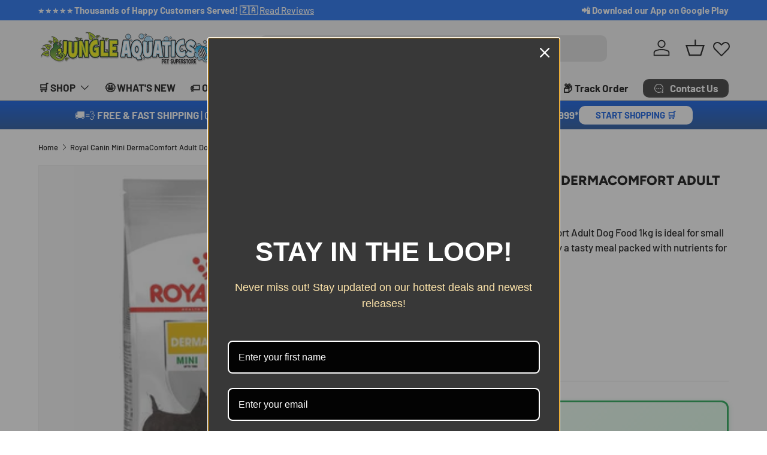

--- FILE ---
content_type: text/html; charset=utf-8
request_url: https://jungleaquatics.com/products/royalcaninminidermacomfortadultdogfood1kg
body_size: 72971
content:
<!doctype html>
<html class="no-js" lang="en" dir="ltr">
<head><meta charset="utf-8">
<meta name="viewport" content="width=device-width,initial-scale=1">
<title>Royal Canin Mini DermaComfort Dog Food 1kg for Small Dogs</title><link rel="canonical" href="https://jungleaquatics.com/products/royalcaninminidermacomfortadultdogfood1kg"><link rel="icon" href="//jungleaquatics.com/cdn/shop/files/favi_fish1new.png?crop=center&height=48&v=1752644560&width=48" type="image/png">
  <link rel="apple-touch-icon" href="//jungleaquatics.com/cdn/shop/files/favi_fish1new.png?crop=center&height=180&v=1752644560&width=180"><meta name="description" content="Royal Canin Mini DermaComfort Adult Dog Food 1kg is ideal for small breeds with skin issues. Enjoy a tasty meal packed with nutrients for healthy skin!"><meta property="og:site_name" content="Jungle Aquatics Pet Store">
<meta property="og:url" content="https://jungleaquatics.com/products/royalcaninminidermacomfortadultdogfood1kg">
<meta property="og:title" content="Royal Canin Mini DermaComfort Dog Food 1kg for Small Dogs">
<meta property="og:type" content="product">
<meta property="og:description" content="Royal Canin Mini DermaComfort Adult Dog Food 1kg is ideal for small breeds with skin issues. Enjoy a tasty meal packed with nutrients for healthy skin!"><meta property="og:image" content="http://jungleaquatics.com/cdn/shop/products/royal-canin-mini-dermacomfort-adult-dog-food-1kg-small-breed-skin-care.jpg?crop=center&height=1200&v=1743755876&width=1200">
  <meta property="og:image:secure_url" content="https://jungleaquatics.com/cdn/shop/products/royal-canin-mini-dermacomfort-adult-dog-food-1kg-small-breed-skin-care.jpg?crop=center&height=1200&v=1743755876&width=1200">
  <meta property="og:image:width" content="800">
  <meta property="og:image:height" content="800"><meta property="og:price:amount" content="189.00">
  <meta property="og:price:currency" content="ZAR"><meta name="twitter:card" content="summary_large_image">
<meta name="twitter:title" content="Royal Canin Mini DermaComfort Dog Food 1kg for Small Dogs">
<meta name="twitter:description" content="Royal Canin Mini DermaComfort Adult Dog Food 1kg is ideal for small breeds with skin issues. Enjoy a tasty meal packed with nutrients for healthy skin!">
<link rel="preload" href="//jungleaquatics.com/cdn/shop/t/75/assets/main.css?v=117877229988737664671750306331" as="style"><style data-shopify>
@font-face {
  font-family: Barlow;
  font-weight: 500;
  font-style: normal;
  font-display: swap;
  src: url("//jungleaquatics.com/cdn/fonts/barlow/barlow_n5.a193a1990790eba0cc5cca569d23799830e90f07.woff2") format("woff2"),
       url("//jungleaquatics.com/cdn/fonts/barlow/barlow_n5.ae31c82169b1dc0715609b8cc6a610b917808358.woff") format("woff");
}
@font-face {
  font-family: Barlow;
  font-weight: 700;
  font-style: normal;
  font-display: swap;
  src: url("//jungleaquatics.com/cdn/fonts/barlow/barlow_n7.691d1d11f150e857dcbc1c10ef03d825bc378d81.woff2") format("woff2"),
       url("//jungleaquatics.com/cdn/fonts/barlow/barlow_n7.4fdbb1cb7da0e2c2f88492243ffa2b4f91924840.woff") format("woff");
}
@font-face {
  font-family: Barlow;
  font-weight: 500;
  font-style: italic;
  font-display: swap;
  src: url("//jungleaquatics.com/cdn/fonts/barlow/barlow_i5.714d58286997b65cd479af615cfa9bb0a117a573.woff2") format("woff2"),
       url("//jungleaquatics.com/cdn/fonts/barlow/barlow_i5.0120f77e6447d3b5df4bbec8ad8c2d029d87fb21.woff") format("woff");
}
@font-face {
  font-family: Barlow;
  font-weight: 700;
  font-style: italic;
  font-display: swap;
  src: url("//jungleaquatics.com/cdn/fonts/barlow/barlow_i7.50e19d6cc2ba5146fa437a5a7443c76d5d730103.woff2") format("woff2"),
       url("//jungleaquatics.com/cdn/fonts/barlow/barlow_i7.47e9f98f1b094d912e6fd631cc3fe93d9f40964f.woff") format("woff");
}
@font-face {
  font-family: Figtree;
  font-weight: 800;
  font-style: normal;
  font-display: swap;
  src: url("//jungleaquatics.com/cdn/fonts/figtree/figtree_n8.9ff6d071825a72d8671959a058f3e57a9f1ff61f.woff2") format("woff2"),
       url("//jungleaquatics.com/cdn/fonts/figtree/figtree_n8.717cfbca15cfe9904984ba933599ab134f457561.woff") format("woff");
}
@font-face {
  font-family: Barlow;
  font-weight: 700;
  font-style: normal;
  font-display: swap;
  src: url("//jungleaquatics.com/cdn/fonts/barlow/barlow_n7.691d1d11f150e857dcbc1c10ef03d825bc378d81.woff2") format("woff2"),
       url("//jungleaquatics.com/cdn/fonts/barlow/barlow_n7.4fdbb1cb7da0e2c2f88492243ffa2b4f91924840.woff") format("woff");
}
:root {
      --bg-color: 255 255 255 / 1.0;
      --bg-color-og: 255 255 255 / 1.0;
      --heading-color: 0 0 0;
      --text-color: 0 0 0;
      --text-color-og: 0 0 0;
      --scrollbar-color: 0 0 0;
      --link-color: 0 0 0;
      --link-color-og: 0 0 0;
      --star-color: 255 215 55;--swatch-border-color-default: 204 204 204;
        --swatch-border-color-active: 128 128 128;
        --swatch-card-size: 24px;
        --swatch-variant-picker-size: 64px;--color-scheme-1-bg: 245 245 245 / 1.0;
      --color-scheme-1-grad: linear-gradient(46deg, rgba(245, 245, 245, 1) 13%, rgba(249, 249, 249, 1) 86%);
      --color-scheme-1-heading: 0 0 0;
      --color-scheme-1-text: 0 0 0;
      --color-scheme-1-btn-bg: 0 0 0;
      --color-scheme-1-btn-text: 255 255 255;
      --color-scheme-1-btn-bg-hover: 46 46 46;--color-scheme-2-bg: 44 126 63 / 1.0;
      --color-scheme-2-grad: linear-gradient(180deg, rgba(0, 126, 18, 1), rgba(46, 46, 46, 1) 100%);
      --color-scheme-2-heading: 255 255 255;
      --color-scheme-2-text: 255 255 255;
      --color-scheme-2-btn-bg: 255 255 255;
      --color-scheme-2-btn-text: 255 255 255;
      --color-scheme-2-btn-bg-hover: 255 255 255;--color-scheme-3-bg: 0 83 226 / 1.0;
      --color-scheme-3-grad: linear-gradient(180deg, rgba(0, 83, 226, 1), rgba(22, 75, 151, 1) 100%);
      --color-scheme-3-heading: 255 255 255;
      --color-scheme-3-text: 255 255 255;
      --color-scheme-3-btn-bg: 255 255 255;
      --color-scheme-3-btn-text: 0 83 226;
      --color-scheme-3-btn-bg-hover: 231 238 252;

      --drawer-bg-color: 255 255 255 / 1.0;
      --drawer-text-color: 0 0 0;

      --panel-bg-color: 245 245 245 / 1.0;
      --panel-heading-color: 0 0 0;
      --panel-text-color: 0 0 0;

      --in-stock-text-color: 13 164 74;
      --low-stock-text-color: 54 55 55;
      --very-low-stock-text-color: 227 43 43;
      --no-stock-text-color: 7 7 7;
      --no-stock-backordered-text-color: 119 119 119;

      --error-bg-color: 252 237 238;
      --error-text-color: 180 12 28;
      --success-bg-color: 232 246 234;
      --success-text-color: 44 126 63;
      --info-bg-color: 228 237 250;
      --info-text-color: 0 83 226;

      --heading-font-family: Figtree, sans-serif;
      --heading-font-style: normal;
      --heading-font-weight: 800;
      --heading-scale-start: 2;

      --navigation-font-family: Barlow, sans-serif;
      --navigation-font-style: normal;
      --navigation-font-weight: 700;
      --heading-text-transform: uppercase;

      --subheading-text-transform: uppercase;
      --body-font-family: Barlow, sans-serif;
      --body-font-style: normal;
      --body-font-weight: 500;
      --body-font-size: 17;

      --section-gap: 32;
      --heading-gap: calc(8 * var(--space-unit));--heading-gap: calc(6 * var(--space-unit));--grid-column-gap: 20px;--btn-bg-color: 0 83 226;
      --btn-bg-hover-color: 52 118 232;
      --btn-text-color: 255 255 255;
      --btn-bg-color-og: 0 83 226;
      --btn-text-color-og: 255 255 255;
      --btn-alt-bg-color: 255 255 255;
      --btn-alt-bg-alpha: 1.0;
      --btn-alt-text-color: 0 0 0;
      --btn-border-width: 2px;
      --btn-padding-y: 12px;

      
      --btn-border-radius: 10px;
      

      --btn-lg-border-radius: 50%;
      --btn-icon-border-radius: 50%;
      --input-with-btn-inner-radius: var(--btn-border-radius);
      --btn-text-transform: uppercase;

      --input-bg-color: 255 255 255 / 1.0;
      --input-text-color: 0 0 0;
      --input-border-width: 2px;
      --input-border-radius: 8px;
      --textarea-border-radius: 8px;
      --input-border-radius: 10px;
      --input-bg-color-diff-3: #f7f7f7;
      --input-bg-color-diff-6: #f0f0f0;

      --modal-border-radius: 0px;
      --modal-overlay-color: 0 0 0;
      --modal-overlay-opacity: 0.4;
      --drawer-border-radius: 0px;
      --overlay-border-radius: 0px;

      --custom-label-bg-color: 255 215 55 / 1.0;
      --custom-label-text-color: 7 7 7 / 1.0;--sale-label-bg-color: 227 43 43 / 1.0;
      --sale-label-text-color: 255 255 255 / 1.0;--sold-out-label-bg-color: 46 46 46 / 1.0;
      --sold-out-label-text-color: 255 255 255 / 1.0;--new-label-bg-color: 0 83 226 / 1.0;
      --new-label-text-color: 255 255 255 / 1.0;--preorder-label-bg-color: 0 182 253 / 1.0;
      --preorder-label-text-color: 255 255 255 / 1.0;

      --collection-label-color: 0 126 18 / 1.0;

      --page-width: 1410px;
      --gutter-sm: 20px;
      --gutter-md: 32px;
      --gutter-lg: 64px;

      --payment-terms-bg-color: #ffffff;

      --coll-card-bg-color: #f5f5f5;
      --coll-card-border-color: #ffffff;

      --card-highlight-bg-color: #F9F9F9;
      --card-highlight-text-color: 85 85 85;
      --card-highlight-border-color: #E1E1E1;--blend-bg-color: #f5f5f5;
        
          --aos-animate-duration: 1s;
        

        
          --aos-min-width: 0;
        
      

      --reading-width: 48em;
    }

    @media (max-width: 769px) {
      :root {
        --reading-width: 36em;
      }
    }
  </style><link rel="stylesheet" href="//jungleaquatics.com/cdn/shop/t/75/assets/main.css?v=117877229988737664671750306331">
  <script src="//jungleaquatics.com/cdn/shop/t/75/assets/main.js?v=182340204423554326591750306331" defer="defer"></script><link rel="preload" href="//jungleaquatics.com/cdn/fonts/barlow/barlow_n5.a193a1990790eba0cc5cca569d23799830e90f07.woff2" as="font" type="font/woff2" crossorigin fetchpriority="high"><link rel="preload" href="//jungleaquatics.com/cdn/fonts/figtree/figtree_n8.9ff6d071825a72d8671959a058f3e57a9f1ff61f.woff2" as="font" type="font/woff2" crossorigin fetchpriority="high"><link rel="stylesheet" href="//jungleaquatics.com/cdn/shop/t/75/assets/swatches.css?v=86368188429015191761750306362" media="print" onload="this.media='all'">
    <noscript><link rel="stylesheet" href="//jungleaquatics.com/cdn/shop/t/75/assets/swatches.css?v=86368188429015191761750306362"></noscript><script>window.performance && window.performance.mark && window.performance.mark('shopify.content_for_header.start');</script><meta id="shopify-digital-wallet" name="shopify-digital-wallet" content="/15190163510/digital_wallets/dialog">
<meta name="shopify-requires-components" content="true" product-ids="9281567523124">
<link rel="alternate" type="application/json+oembed" href="https://jungleaquatics.com/products/royalcaninminidermacomfortadultdogfood1kg.oembed">
<script async="async" src="/checkouts/internal/preloads.js?locale=en-ZA"></script>
<script id="shopify-features" type="application/json">{"accessToken":"ea9b0035f016d0479bf7d38ff667d649","betas":["rich-media-storefront-analytics"],"domain":"jungleaquatics.com","predictiveSearch":true,"shopId":15190163510,"locale":"en"}</script>
<script>var Shopify = Shopify || {};
Shopify.shop = "jungleaquatics.myshopify.com";
Shopify.locale = "en";
Shopify.currency = {"active":"ZAR","rate":"1.0"};
Shopify.country = "ZA";
Shopify.theme = {"name":"Enterprise 2.0 - WORKING","id":167652524340,"schema_name":"Enterprise","schema_version":"2.0.0","theme_store_id":1657,"role":"main"};
Shopify.theme.handle = "null";
Shopify.theme.style = {"id":null,"handle":null};
Shopify.cdnHost = "jungleaquatics.com/cdn";
Shopify.routes = Shopify.routes || {};
Shopify.routes.root = "/";</script>
<script type="module">!function(o){(o.Shopify=o.Shopify||{}).modules=!0}(window);</script>
<script>!function(o){function n(){var o=[];function n(){o.push(Array.prototype.slice.apply(arguments))}return n.q=o,n}var t=o.Shopify=o.Shopify||{};t.loadFeatures=n(),t.autoloadFeatures=n()}(window);</script>
<script id="shop-js-analytics" type="application/json">{"pageType":"product"}</script>
<script defer="defer" async type="module" src="//jungleaquatics.com/cdn/shopifycloud/shop-js/modules/v2/client.init-shop-cart-sync_C5BV16lS.en.esm.js"></script>
<script defer="defer" async type="module" src="//jungleaquatics.com/cdn/shopifycloud/shop-js/modules/v2/chunk.common_CygWptCX.esm.js"></script>
<script type="module">
  await import("//jungleaquatics.com/cdn/shopifycloud/shop-js/modules/v2/client.init-shop-cart-sync_C5BV16lS.en.esm.js");
await import("//jungleaquatics.com/cdn/shopifycloud/shop-js/modules/v2/chunk.common_CygWptCX.esm.js");

  window.Shopify.SignInWithShop?.initShopCartSync?.({"fedCMEnabled":true,"windoidEnabled":true});

</script>
<script>(function() {
  var isLoaded = false;
  function asyncLoad() {
    if (isLoaded) return;
    isLoaded = true;
    var urls = ["https:\/\/cloudsearch-1f874.kxcdn.com\/shopify.js?shop=jungleaquatics.myshopify.com","https:\/\/omnisnippet1.com\/inShop\/Embed\/shopify.js?shop=jungleaquatics.myshopify.com","\/\/cdn.shopify.com\/proxy\/c10a10425e7955e22c0ceb59b19d56abcc4a6b90f976adf0bdaaab04e8e540c6\/shopify-script-tags.s3.eu-west-1.amazonaws.com\/smartseo\/instantpage.js?shop=jungleaquatics.myshopify.com\u0026sp-cache-control=cHVibGljLCBtYXgtYWdlPTkwMA"];
    for (var i = 0; i < urls.length; i++) {
      var s = document.createElement('script');
      s.type = 'text/javascript';
      s.async = true;
      s.src = urls[i];
      var x = document.getElementsByTagName('script')[0];
      x.parentNode.insertBefore(s, x);
    }
  };
  if(window.attachEvent) {
    window.attachEvent('onload', asyncLoad);
  } else {
    window.addEventListener('load', asyncLoad, false);
  }
})();</script>
<script id="__st">var __st={"a":15190163510,"offset":7200,"reqid":"b426789a-ece8-4855-869e-b3e8eb053d21-1768794724","pageurl":"jungleaquatics.com\/products\/royalcaninminidermacomfortadultdogfood1kg","u":"ed485ece4437","p":"product","rtyp":"product","rid":6545234624566};</script>
<script>window.ShopifyPaypalV4VisibilityTracking = true;</script>
<script id="captcha-bootstrap">!function(){'use strict';const t='contact',e='account',n='new_comment',o=[[t,t],['blogs',n],['comments',n],[t,'customer']],c=[[e,'customer_login'],[e,'guest_login'],[e,'recover_customer_password'],[e,'create_customer']],r=t=>t.map((([t,e])=>`form[action*='/${t}']:not([data-nocaptcha='true']) input[name='form_type'][value='${e}']`)).join(','),a=t=>()=>t?[...document.querySelectorAll(t)].map((t=>t.form)):[];function s(){const t=[...o],e=r(t);return a(e)}const i='password',u='form_key',d=['recaptcha-v3-token','g-recaptcha-response','h-captcha-response',i],f=()=>{try{return window.sessionStorage}catch{return}},m='__shopify_v',_=t=>t.elements[u];function p(t,e,n=!1){try{const o=window.sessionStorage,c=JSON.parse(o.getItem(e)),{data:r}=function(t){const{data:e,action:n}=t;return t[m]||n?{data:e,action:n}:{data:t,action:n}}(c);for(const[e,n]of Object.entries(r))t.elements[e]&&(t.elements[e].value=n);n&&o.removeItem(e)}catch(o){console.error('form repopulation failed',{error:o})}}const l='form_type',E='cptcha';function T(t){t.dataset[E]=!0}const w=window,h=w.document,L='Shopify',v='ce_forms',y='captcha';let A=!1;((t,e)=>{const n=(g='f06e6c50-85a8-45c8-87d0-21a2b65856fe',I='https://cdn.shopify.com/shopifycloud/storefront-forms-hcaptcha/ce_storefront_forms_captcha_hcaptcha.v1.5.2.iife.js',D={infoText:'Protected by hCaptcha',privacyText:'Privacy',termsText:'Terms'},(t,e,n)=>{const o=w[L][v],c=o.bindForm;if(c)return c(t,g,e,D).then(n);var r;o.q.push([[t,g,e,D],n]),r=I,A||(h.body.append(Object.assign(h.createElement('script'),{id:'captcha-provider',async:!0,src:r})),A=!0)});var g,I,D;w[L]=w[L]||{},w[L][v]=w[L][v]||{},w[L][v].q=[],w[L][y]=w[L][y]||{},w[L][y].protect=function(t,e){n(t,void 0,e),T(t)},Object.freeze(w[L][y]),function(t,e,n,w,h,L){const[v,y,A,g]=function(t,e,n){const i=e?o:[],u=t?c:[],d=[...i,...u],f=r(d),m=r(i),_=r(d.filter((([t,e])=>n.includes(e))));return[a(f),a(m),a(_),s()]}(w,h,L),I=t=>{const e=t.target;return e instanceof HTMLFormElement?e:e&&e.form},D=t=>v().includes(t);t.addEventListener('submit',(t=>{const e=I(t);if(!e)return;const n=D(e)&&!e.dataset.hcaptchaBound&&!e.dataset.recaptchaBound,o=_(e),c=g().includes(e)&&(!o||!o.value);(n||c)&&t.preventDefault(),c&&!n&&(function(t){try{if(!f())return;!function(t){const e=f();if(!e)return;const n=_(t);if(!n)return;const o=n.value;o&&e.removeItem(o)}(t);const e=Array.from(Array(32),(()=>Math.random().toString(36)[2])).join('');!function(t,e){_(t)||t.append(Object.assign(document.createElement('input'),{type:'hidden',name:u})),t.elements[u].value=e}(t,e),function(t,e){const n=f();if(!n)return;const o=[...t.querySelectorAll(`input[type='${i}']`)].map((({name:t})=>t)),c=[...d,...o],r={};for(const[a,s]of new FormData(t).entries())c.includes(a)||(r[a]=s);n.setItem(e,JSON.stringify({[m]:1,action:t.action,data:r}))}(t,e)}catch(e){console.error('failed to persist form',e)}}(e),e.submit())}));const S=(t,e)=>{t&&!t.dataset[E]&&(n(t,e.some((e=>e===t))),T(t))};for(const o of['focusin','change'])t.addEventListener(o,(t=>{const e=I(t);D(e)&&S(e,y())}));const B=e.get('form_key'),M=e.get(l),P=B&&M;t.addEventListener('DOMContentLoaded',(()=>{const t=y();if(P)for(const e of t)e.elements[l].value===M&&p(e,B);[...new Set([...A(),...v().filter((t=>'true'===t.dataset.shopifyCaptcha))])].forEach((e=>S(e,t)))}))}(h,new URLSearchParams(w.location.search),n,t,e,['guest_login'])})(!0,!0)}();</script>
<script integrity="sha256-4kQ18oKyAcykRKYeNunJcIwy7WH5gtpwJnB7kiuLZ1E=" data-source-attribution="shopify.loadfeatures" defer="defer" src="//jungleaquatics.com/cdn/shopifycloud/storefront/assets/storefront/load_feature-a0a9edcb.js" crossorigin="anonymous"></script>
<script data-source-attribution="shopify.dynamic_checkout.dynamic.init">var Shopify=Shopify||{};Shopify.PaymentButton=Shopify.PaymentButton||{isStorefrontPortableWallets:!0,init:function(){window.Shopify.PaymentButton.init=function(){};var t=document.createElement("script");t.src="https://jungleaquatics.com/cdn/shopifycloud/portable-wallets/latest/portable-wallets.en.js",t.type="module",document.head.appendChild(t)}};
</script>
<script data-source-attribution="shopify.dynamic_checkout.buyer_consent">
  function portableWalletsHideBuyerConsent(e){var t=document.getElementById("shopify-buyer-consent"),n=document.getElementById("shopify-subscription-policy-button");t&&n&&(t.classList.add("hidden"),t.setAttribute("aria-hidden","true"),n.removeEventListener("click",e))}function portableWalletsShowBuyerConsent(e){var t=document.getElementById("shopify-buyer-consent"),n=document.getElementById("shopify-subscription-policy-button");t&&n&&(t.classList.remove("hidden"),t.removeAttribute("aria-hidden"),n.addEventListener("click",e))}window.Shopify?.PaymentButton&&(window.Shopify.PaymentButton.hideBuyerConsent=portableWalletsHideBuyerConsent,window.Shopify.PaymentButton.showBuyerConsent=portableWalletsShowBuyerConsent);
</script>
<script data-source-attribution="shopify.dynamic_checkout.cart.bootstrap">document.addEventListener("DOMContentLoaded",(function(){function t(){return document.querySelector("shopify-accelerated-checkout-cart, shopify-accelerated-checkout")}if(t())Shopify.PaymentButton.init();else{new MutationObserver((function(e,n){t()&&(Shopify.PaymentButton.init(),n.disconnect())})).observe(document.body,{childList:!0,subtree:!0})}}));
</script>
<script id="sections-script" data-sections="header,footer" defer="defer" src="//jungleaquatics.com/cdn/shop/t/75/compiled_assets/scripts.js?28355"></script>
<script>window.performance && window.performance.mark && window.performance.mark('shopify.content_for_header.end');</script>
<script src="//jungleaquatics.com/cdn/shop/t/75/assets/blur-messages.js?v=98620774460636405321750306330" defer="defer"></script>
    <script src="//jungleaquatics.com/cdn/shop/t/75/assets/animate-on-scroll.js?v=15249566486942820451750306330" defer="defer"></script>
    <link rel="stylesheet" href="//jungleaquatics.com/cdn/shop/t/75/assets/animate-on-scroll.css?v=116194678796051782541750306330">
  

  <script>document.documentElement.className = document.documentElement.className.replace('no-js', 'js');</script><!-- CC Custom Head Start --><!-- Fraud Blocker Tracker -->
<script type="text/javascript">
  (function () {
    var s = document.createElement("script"), 
      h = document.head;
    s.async = 1;
    s.src = "https://monitor.fraudblocker.com/fbt.js?sid=rd0xGh4ZRS5RHFADJauHd";
    h.appendChild(s);
  })();
</script>
<noscript>
  <a href="https://fraudblocker.com" rel="nofollow">
    <img src="https://monitor.fraudblocker.com/fbt.gif?sid=rd0xGh4ZRS5RHFADJauHd" alt="Fraud Blocker">
  </a>
</noscript>
<!-- End Fraud Blocker Tracker -->

<script type="text/javascript">
      (
        function() {
          var sbSiteSecret = 'a5ef9561-5bf1-4803-b0fc-ea4805812902';
          window.sitebehaviourTrackingSecret = sbSiteSecret;
          var scriptElement = document.createElement('script');
          scriptElement.async = true;
          scriptElement.id = 'site-behaviour-script-v2';
          scriptElement.src = 'https://sitebehaviour-cdn.fra1.cdn.digitaloceanspaces.com/index.min.js?sitebehaviour-secret=' + sbSiteSecret;
          document.head.appendChild(scriptElement); 
        }
      )()
</script>

<!-- Google tag (gtag.js) -->
<script async="" src="https://www.googletagmanager.com/gtag/js?id=AW-385859118"></script>
<script>
  window.dataLayer = window.dataLayer || [];
  function gtag(){dataLayer.push(arguments);}
  gtag('js', new Date());

  gtag('config', 'AW-385859118');
</script>

<script>
  window.addEventListener('click', function(e) {
    if(e.target.closest('.product-form--atc-button') || e.target.closest('[aria-label*="Add To Cart"]') ){
      gtag('event', 'conversion', {'send_to': 'AW-385859118/sbEyCPjl8tUZEK78_rcB'});
    }
    if(e.target.closest('.tc-button--checkout') || e.target.closest('[name="checkout"]')){
      gtag('event', 'conversion', {'send_to': 'AW-385859118/i-I1COO5-NUZEK78_rcB'});
    }
  });
</script>

<!-- Yandex Verification -->
<meta name="yandex-verification" content="28e28d7148cee71f"><!-- CC Custom Head End --><link href="//jungleaquatics.com/cdn/shop/t/75/assets/sw_default.css?v=162546822600045358321750306352" rel="stylesheet" type="text/css" media="all" /><!-- BEGIN app block: shopify://apps/xcloud-search-product-filter/blocks/cloudsearch_opt/8ddbd0bf-e311-492e-ab28-69d0ad268fac --><!-- END app block --><!-- BEGIN app block: shopify://apps/smart-seo/blocks/smartseo/7b0a6064-ca2e-4392-9a1d-8c43c942357b --><meta name="smart-seo-integrated" content="true" /><!-- metatagsSavedToSEOFields: true --><!-- BEGIN app snippet: smartseo.custom.schemas.jsonld --><!-- END app snippet --><!-- BEGIN app snippet: smartseo.product.jsonld -->


<!--JSON-LD data generated by Smart SEO-->
<script type="application/ld+json">
    {
        "@context": "https://schema.org/",
        "@type":"Product",
        "url": "https://jungleaquatics.com/products/royalcaninminidermacomfortadultdogfood1kg",
        "name": "Royal Canin Mini DermaComfort Adult Dog Food 1kg",
        "image": "https://jungleaquatics.com/cdn/shop/products/royal-canin-mini-dermacomfort-adult-dog-food-1kg-small-breed-skin-care.jpg?v=1743755876",
        "description": "Royal Canin Mini DermaComfort Adult Dog Food 1kgRoyal Canin Mini DermaComfort Adult Dog Food 1kg is designed to help soothe skin irritation and itching in small breed adult and mature dogs weighing from 1 to 10 kg.FOR SMALL BREED ADULT AND MATURE DOGS &gt; 10 MONTHS OLD WEIGHING FROM 1 - 10 KGIf ...",
        "brand": {
            "@type": "Brand",
            "name": "ROYAL CANIN"
        },
        "sku": "3182550893886",
        "mpn": "3182550893886",
        "weight": "1.0kg","offers": [
                    {
                        "@type": "Offer",
                        "priceCurrency": "ZAR",
                        "price": "189.00",
                        "priceValidUntil": "2026-04-19",
                        "availability": "https://schema.org/InStock",
                        "itemCondition": "https://schema.org/NewCondition",
                        "sku": "3182550893886",
                        "url": "https://jungleaquatics.com/products/royalcaninminidermacomfortadultdogfood1kg?variant=39287933632566",
                        "hasMerchantReturnPolicy": [
  {
    "@type": "MerchantReturnPolicy",
    "ApplicableCountry": "ZA",
    "ReturnPolicyCategory": "https://schema.org/MerchantReturnFiniteReturnWindow",
    "ReturnMethod": "https://schema.org/ReturnInStore",
    "ReturnFees": "https://schema.org/ReturnFeesCustomerResponsibility",
    "MerchantReturnDays": 7
  }
],
                        "shippingDetails": [
  {
    "@type": "OfferShippingDetails",
    "ShippingDestination": {
      "@type": "DefinedRegion",
      "AddressCountry": "ZA",
      "AddressRegion": [
        "South Africa"
      ]
    },
    "ShippingRate": {
      "@type": "MonetaryAmount",
      "Value": 99.0,
      "Currency": "ZAR"
    },
    "DeliveryTime": {
      "@type": "ShippingDeliveryTime",
      "HandlingTime": {
        "@type": "QuantitativeValue",
        "UnitCode": "DAY",
        "MinValue": 0,
        "MaxValue": 1
      },
      "TransitTime": {
        "@type": "QuantitativeValue",
        "UnitCode": "DAY",
        "MinValue": 3,
        "MaxValue": 5
      }
    }
  }
],
                        "seller": {
    "@context": "https://schema.org",
    "@type": "Organization",
    "name": "Jungle Aquatics Pet Superstore",
    "description": "Jungle Aquatics has been South Africa’s top pet store since 2007, offering everything you need for your pets. Whether you have fish, dogs, cats, birds, reptiles, or small pets, we provide high-quality food, accessories, and habitats to keep them happy and healthy. Shop online or in-store with fast delivery nationwide, and experience our expert service and care. Jungle Aquatics is your trusted one-stop shop for all things pets!",
    "logo": "https://cdn.shopify.com/s/files/1/0151/9016/3510/files/jungle-json-logo.png?v=1736086470",
    "image": "https://cdn.shopify.com/s/files/1/0151/9016/3510/files/jungle-json-logo.png?v=1736086470"}
                    }
        ]}
</script><!-- END app snippet --><!-- BEGIN app snippet: smartseo.breadcrumbs.jsonld --><!--JSON-LD data generated by Smart SEO-->
<script type="application/ld+json">
    {
        "@context": "https://schema.org",
        "@type": "BreadcrumbList",
        "itemListElement": [
            {
                "@type": "ListItem",
                "position": 1,
                "item": {
                    "@type": "Website",
                    "@id": "https://jungleaquatics.com",
                    "name": "Home"
                }
            },
            {
                "@type": "ListItem",
                "position": 2,
                "item": {
                    "@type": "WebPage",
                    "@id": "https://jungleaquatics.com/products/royalcaninminidermacomfortadultdogfood1kg",
                    "name": "Royal Canin Mini DermaComfort Adult Dog Food 1kg"
                }
            }
        ]
    }
</script><!-- END app snippet --><!-- END app block --><!-- BEGIN app block: shopify://apps/instaindex/blocks/seo-tags/b4acb396-1232-4a24-bdc0-89d05041b7ff -->

<!-- BEGIN app snippet: speculation-rules --><!-- END app snippet -->

<!-- END app block --><!-- BEGIN app block: shopify://apps/pwa-mobile-app/blocks/app-head-top/f3b239f7-3e90-4ab2-8458-5a83727f15a6 -->



<script>

    document.addEventListener('DOMContentLoaded', () => {

    let filed = "true"
    console.log(filed,'filed');
    
    
        const shopDomain = "jungleaquatics";
        const shop = "jungleaquatics.myshopify.com";

        const manifestLink = document.createElement('link');
            manifestLink.rel = 'manifest';
            manifestLink.href = `/a/progressify/${shopDomain}/manifest.json`;

            const scriptTag = document.createElement('script');
            scriptTag.type = 'text/javascript';
            scriptTag.async = true;
            scriptTag.src = `https://pwa.lightifyme.com/progressify/${shopDomain}/main.js`;

        if (scriptTag.src.includes(shopDomain)) {
            document.head.prepend(scriptTag);
        }

        if (manifestLink.href.includes(shopDomain)) {
            document.head.prepend(manifestLink);
        }
    });
</script><!-- END app block --><!-- BEGIN app block: shopify://apps/judge-me-reviews/blocks/judgeme_core/61ccd3b1-a9f2-4160-9fe9-4fec8413e5d8 --><!-- Start of Judge.me Core -->






<link rel="dns-prefetch" href="https://cdnwidget.judge.me">
<link rel="dns-prefetch" href="https://cdn.judge.me">
<link rel="dns-prefetch" href="https://cdn1.judge.me">
<link rel="dns-prefetch" href="https://api.judge.me">

<script data-cfasync='false' class='jdgm-settings-script'>window.jdgmSettings={"pagination":5,"disable_web_reviews":true,"badge_no_review_text":"No reviews","badge_n_reviews_text":"{{ n }} review/reviews","badge_star_color":"#0057FF","hide_badge_preview_if_no_reviews":true,"badge_hide_text":false,"enforce_center_preview_badge":false,"widget_title":"Customer Reviews","widget_open_form_text":"Write a review","widget_close_form_text":"Cancel review","widget_refresh_page_text":"Refresh page","widget_summary_text":"Based on {{ number_of_reviews }} review/reviews","widget_no_review_text":"Be the first to write a review","widget_name_field_text":"Display name","widget_verified_name_field_text":"Verified Name (public)","widget_name_placeholder_text":"Display name","widget_required_field_error_text":"This field is required.","widget_email_field_text":"Email address","widget_verified_email_field_text":"Verified Email (private, can not be edited)","widget_email_placeholder_text":"Your email address","widget_email_field_error_text":"Please enter a valid email address.","widget_rating_field_text":"Rating","widget_review_title_field_text":"Review Title","widget_review_title_placeholder_text":"Give your review a title","widget_review_body_field_text":"Review content","widget_review_body_placeholder_text":"Start writing here...","widget_pictures_field_text":"Picture/Video (optional)","widget_submit_review_text":"Submit Review","widget_submit_verified_review_text":"Submit Verified Review","widget_submit_success_msg_with_auto_publish":"Thank you! Please refresh the page in a few moments to see your review. You can remove or edit your review by logging into \u003ca href='https://judge.me/login' target='_blank' rel='nofollow noopener'\u003eJudge.me\u003c/a\u003e","widget_submit_success_msg_no_auto_publish":"Thank you! Your review will be published as soon as it is approved by the shop admin. You can remove or edit your review by logging into \u003ca href='https://judge.me/login' target='_blank' rel='nofollow noopener'\u003eJudge.me\u003c/a\u003e","widget_show_default_reviews_out_of_total_text":"Showing {{ n_reviews_shown }} out of {{ n_reviews }} reviews.","widget_show_all_link_text":"Show all","widget_show_less_link_text":"Show less","widget_author_said_text":"{{ reviewer_name }} said:","widget_days_text":"{{ n }} days ago","widget_weeks_text":"{{ n }} week/weeks ago","widget_months_text":"{{ n }} month/months ago","widget_years_text":"{{ n }} year/years ago","widget_yesterday_text":"Yesterday","widget_today_text":"Today","widget_replied_text":"\u003e\u003e {{ shop_name }} replied:","widget_read_more_text":"Read more","widget_reviewer_name_as_initial":"last_initial","widget_rating_filter_color":"#0057FF","widget_rating_filter_see_all_text":"See all reviews","widget_sorting_most_recent_text":"Most Recent","widget_sorting_highest_rating_text":"Highest Rating","widget_sorting_lowest_rating_text":"Lowest Rating","widget_sorting_with_pictures_text":"Only Pictures","widget_sorting_most_helpful_text":"Most Helpful","widget_open_question_form_text":"Ask a question","widget_reviews_subtab_text":"Reviews","widget_questions_subtab_text":"Questions","widget_question_label_text":"Question","widget_answer_label_text":"Answer","widget_question_placeholder_text":"Write your question here","widget_submit_question_text":"Submit Question","widget_question_submit_success_text":"Thank you for your question! We will notify you once it gets answered.","widget_star_color":"#0057FF","verified_badge_text":"Verified","verified_badge_bg_color":"","verified_badge_text_color":"","verified_badge_placement":"left-of-reviewer-name","widget_review_max_height":"","widget_hide_border":false,"widget_social_share":false,"widget_thumb":false,"widget_review_location_show":false,"widget_location_format":"country_only","all_reviews_include_out_of_store_products":true,"all_reviews_out_of_store_text":"(out of store)","all_reviews_pagination":100,"all_reviews_product_name_prefix_text":"about","enable_review_pictures":true,"enable_question_anwser":false,"widget_theme":"align","review_date_format":"timestamp","default_sort_method":"most-recent","widget_product_reviews_subtab_text":"Product Reviews","widget_shop_reviews_subtab_text":"Shop Reviews","widget_other_products_reviews_text":"Reviews for other products","widget_store_reviews_subtab_text":"Store reviews","widget_no_store_reviews_text":"This store hasn't received any reviews yet","widget_web_restriction_product_reviews_text":"This product hasn't received any reviews yet","widget_no_items_text":"No items found","widget_show_more_text":"Show more","widget_write_a_store_review_text":"Write a Store Review","widget_other_languages_heading":"Reviews in Other Languages","widget_translate_review_text":"Translate review to {{ language }}","widget_translating_review_text":"Translating...","widget_show_original_translation_text":"Show original ({{ language }})","widget_translate_review_failed_text":"Review couldn't be translated.","widget_translate_review_retry_text":"Retry","widget_translate_review_try_again_later_text":"Try again later","show_product_url_for_grouped_product":false,"widget_sorting_pictures_first_text":"Pictures First","show_pictures_on_all_rev_page_mobile":false,"show_pictures_on_all_rev_page_desktop":true,"floating_tab_hide_mobile_install_preference":true,"floating_tab_button_name":"★ Reviews","floating_tab_title":"Let customers speak for us","floating_tab_button_color":"#1268F1","floating_tab_button_background_color":"#ffffff","floating_tab_url":"","floating_tab_url_enabled":false,"floating_tab_tab_style":"stars","all_reviews_text_badge_text":"Customers rate us {{ shop.metafields.judgeme.all_reviews_rating | round: 1 }}/5 based on {{ shop.metafields.judgeme.all_reviews_count }} reviews.","all_reviews_text_badge_text_branded_style":"{{ shop.metafields.judgeme.all_reviews_rating | round: 1 }} out of 5 stars based on {{ shop.metafields.judgeme.all_reviews_count }} reviews","is_all_reviews_text_badge_a_link":true,"show_stars_for_all_reviews_text_badge":false,"all_reviews_text_badge_url":"/pages/happy-customers","all_reviews_text_style":"branded","all_reviews_text_color_style":"custom","all_reviews_text_color":"#0057FF","all_reviews_text_show_jm_brand":false,"featured_carousel_show_header":true,"featured_carousel_title":"Let customers speak for us","testimonials_carousel_title":"Customers are saying","videos_carousel_title":"Real customer stories","cards_carousel_title":"Customers are saying","featured_carousel_count_text":"from {{ n }} reviews","featured_carousel_add_link_to_all_reviews_page":true,"featured_carousel_url":"/pages/happy-customers","featured_carousel_show_images":true,"featured_carousel_autoslide_interval":5,"featured_carousel_arrows_on_the_sides":true,"featured_carousel_height":250,"featured_carousel_width":95,"featured_carousel_image_size":0,"featured_carousel_image_height":250,"featured_carousel_arrow_color":"#eeeeee","verified_count_badge_style":"branded","verified_count_badge_orientation":"horizontal","verified_count_badge_color_style":"custom","verified_count_badge_color":"#1268F1","is_verified_count_badge_a_link":false,"verified_count_badge_url":"","verified_count_badge_show_jm_brand":true,"widget_rating_preset_default":5,"widget_first_sub_tab":"shop-reviews","widget_show_histogram":true,"widget_histogram_use_custom_color":true,"widget_pagination_use_custom_color":true,"widget_star_use_custom_color":false,"widget_verified_badge_use_custom_color":false,"widget_write_review_use_custom_color":false,"picture_reminder_submit_button":"Upload Pictures","enable_review_videos":false,"mute_video_by_default":false,"widget_sorting_videos_first_text":"Videos First","widget_review_pending_text":"Pending","featured_carousel_items_for_large_screen":3,"social_share_options_order":"Facebook,Twitter","remove_microdata_snippet":true,"disable_json_ld":true,"enable_json_ld_products":false,"preview_badge_show_question_text":false,"preview_badge_no_question_text":"No questions","preview_badge_n_question_text":"{{ number_of_questions }} question/questions","qa_badge_show_icon":false,"qa_badge_position":"same-row","remove_judgeme_branding":true,"widget_add_search_bar":false,"widget_search_bar_placeholder":"Search","widget_sorting_verified_only_text":"Verified only","featured_carousel_theme":"card","featured_carousel_show_rating":true,"featured_carousel_show_title":true,"featured_carousel_show_body":true,"featured_carousel_show_date":false,"featured_carousel_show_reviewer":true,"featured_carousel_show_product":false,"featured_carousel_header_background_color":"#108474","featured_carousel_header_text_color":"#ffffff","featured_carousel_name_product_separator":"reviewed","featured_carousel_full_star_background":"#0057FF","featured_carousel_empty_star_background":"#dadada","featured_carousel_vertical_theme_background":"#f9fafb","featured_carousel_verified_badge_enable":false,"featured_carousel_verified_badge_color":"#0057FF","featured_carousel_border_style":"round","featured_carousel_review_line_length_limit":3,"featured_carousel_more_reviews_button_text":"Read more reviews","featured_carousel_view_product_button_text":"View product","all_reviews_page_load_reviews_on":"button_click","all_reviews_page_load_more_text":"Load More Reviews","disable_fb_tab_reviews":false,"enable_ajax_cdn_cache":false,"widget_advanced_speed_features":5,"widget_public_name_text":"displayed publicly like","default_reviewer_name":"John Smith","default_reviewer_name_has_non_latin":true,"widget_reviewer_anonymous":"Anonymous","medals_widget_title":"Judge.me Review Medals","medals_widget_background_color":"#f9fafb","medals_widget_position":"footer_all_pages","medals_widget_border_color":"#f9fafb","medals_widget_verified_text_position":"left","medals_widget_use_monochromatic_version":true,"medals_widget_elements_color":"#1268F1","show_reviewer_avatar":true,"widget_invalid_yt_video_url_error_text":"Not a YouTube video URL","widget_max_length_field_error_text":"Please enter no more than {0} characters.","widget_show_country_flag":true,"widget_show_collected_via_shop_app":true,"widget_verified_by_shop_badge_style":"light","widget_verified_by_shop_text":"Verified by Shop","widget_show_photo_gallery":false,"widget_load_with_code_splitting":true,"widget_ugc_install_preference":false,"widget_ugc_title":"Made by us, Shared by you","widget_ugc_subtitle":"Tag us to see your picture featured in our page","widget_ugc_arrows_color":"#ffffff","widget_ugc_primary_button_text":"Buy Now","widget_ugc_primary_button_background_color":"#108474","widget_ugc_primary_button_text_color":"#ffffff","widget_ugc_primary_button_border_width":"0","widget_ugc_primary_button_border_style":"none","widget_ugc_primary_button_border_color":"#108474","widget_ugc_primary_button_border_radius":"25","widget_ugc_secondary_button_text":"Load More","widget_ugc_secondary_button_background_color":"#ffffff","widget_ugc_secondary_button_text_color":"#108474","widget_ugc_secondary_button_border_width":"2","widget_ugc_secondary_button_border_style":"solid","widget_ugc_secondary_button_border_color":"#108474","widget_ugc_secondary_button_border_radius":"25","widget_ugc_reviews_button_text":"View Reviews","widget_ugc_reviews_button_background_color":"#ffffff","widget_ugc_reviews_button_text_color":"#108474","widget_ugc_reviews_button_border_width":"2","widget_ugc_reviews_button_border_style":"solid","widget_ugc_reviews_button_border_color":"#108474","widget_ugc_reviews_button_border_radius":"25","widget_ugc_reviews_button_link_to":"judgeme-reviews-page","widget_ugc_show_post_date":true,"widget_ugc_max_width":"800","widget_rating_metafield_value_type":true,"widget_primary_color":"#0057FF","widget_enable_secondary_color":false,"widget_secondary_color":"#edf5f5","widget_summary_average_rating_text":"{{ average_rating }} out of 5","widget_media_grid_title":"Customer photos \u0026 videos","widget_media_grid_see_more_text":"See more","widget_round_style":false,"widget_show_product_medals":true,"widget_verified_by_judgeme_text":"Verified by Judge.me","widget_show_store_medals":true,"widget_verified_by_judgeme_text_in_store_medals":"Verified","widget_media_field_exceed_quantity_message":"Sorry, we can only accept {{ max_media }} for one review.","widget_media_field_exceed_limit_message":"{{ file_name }} is too large, please select a {{ media_type }} less than {{ size_limit }}MB.","widget_review_submitted_text":"Review Submitted!","widget_question_submitted_text":"Question Submitted!","widget_close_form_text_question":"Cancel","widget_write_your_answer_here_text":"Write your answer here","widget_enabled_branded_link":true,"widget_show_collected_by_judgeme":false,"widget_reviewer_name_color":"#000000","widget_write_review_text_color":"","widget_write_review_bg_color":"#0057FF","widget_collected_by_judgeme_text":"collected by Judge.me","widget_pagination_type":"standard","widget_load_more_text":"Load More","widget_load_more_color":"#0057FF","widget_full_review_text":"Full Review","widget_read_more_reviews_text":"Read More Reviews","widget_read_questions_text":"Read Questions","widget_questions_and_answers_text":"Questions \u0026 Answers","widget_verified_by_text":"Verified by","widget_verified_text":"Verified","widget_number_of_reviews_text":"{{ number_of_reviews }} reviews","widget_back_button_text":"Back","widget_next_button_text":"Next","widget_custom_forms_filter_button":"Filters","custom_forms_style":"horizontal","widget_show_review_information":false,"how_reviews_are_collected":"How reviews are collected?","widget_show_review_keywords":false,"widget_gdpr_statement":"How we use your data: We'll only contact you about the review you left, and only if necessary. By submitting your review, you agree to Judge.me's \u003ca href='https://judge.me/terms' target='_blank' rel='nofollow noopener'\u003eterms\u003c/a\u003e, \u003ca href='https://judge.me/privacy' target='_blank' rel='nofollow noopener'\u003eprivacy\u003c/a\u003e and \u003ca href='https://judge.me/content-policy' target='_blank' rel='nofollow noopener'\u003econtent\u003c/a\u003e policies.","widget_multilingual_sorting_enabled":false,"widget_translate_review_content_enabled":false,"widget_translate_review_content_method":"manual","popup_widget_review_selection":"automatically_with_pictures","popup_widget_round_border_style":true,"popup_widget_show_title":true,"popup_widget_show_body":true,"popup_widget_show_reviewer":false,"popup_widget_show_product":true,"popup_widget_show_pictures":true,"popup_widget_use_review_picture":true,"popup_widget_show_on_home_page":true,"popup_widget_show_on_product_page":true,"popup_widget_show_on_collection_page":true,"popup_widget_show_on_cart_page":true,"popup_widget_position":"bottom_left","popup_widget_first_review_delay":5,"popup_widget_duration":5,"popup_widget_interval":5,"popup_widget_review_count":5,"popup_widget_hide_on_mobile":true,"review_snippet_widget_round_border_style":true,"review_snippet_widget_card_color":"#FFFFFF","review_snippet_widget_slider_arrows_background_color":"#FFFFFF","review_snippet_widget_slider_arrows_color":"#000000","review_snippet_widget_star_color":"#108474","show_product_variant":false,"all_reviews_product_variant_label_text":"Variant: ","widget_show_verified_branding":false,"widget_ai_summary_title":"Customers say","widget_ai_summary_disclaimer":"AI-powered review summary based on recent customer reviews","widget_show_ai_summary":false,"widget_show_ai_summary_bg":false,"widget_show_review_title_input":true,"redirect_reviewers_invited_via_email":"review_widget","request_store_review_after_product_review":false,"request_review_other_products_in_order":false,"review_form_color_scheme":"default","review_form_corner_style":"square","review_form_star_color":{},"review_form_text_color":"#333333","review_form_background_color":"#ffffff","review_form_field_background_color":"#fafafa","review_form_button_color":{},"review_form_button_text_color":"#ffffff","review_form_modal_overlay_color":"#000000","review_content_screen_title_text":"How would you rate this product?","review_content_introduction_text":"We would love it if you would share a bit about your experience.","store_review_form_title_text":"How would you rate this store?","store_review_form_introduction_text":"We would love it if you would share a bit about your experience.","show_review_guidance_text":true,"one_star_review_guidance_text":"Poor","five_star_review_guidance_text":"Great","customer_information_screen_title_text":"About you","customer_information_introduction_text":"Please tell us more about you.","custom_questions_screen_title_text":"Your experience in more detail","custom_questions_introduction_text":"Here are a few questions to help us understand more about your experience.","review_submitted_screen_title_text":"Thanks for your review!","review_submitted_screen_thank_you_text":"We are processing it and it will appear on the store soon.","review_submitted_screen_email_verification_text":"Please confirm your email by clicking the link we just sent you. This helps us keep reviews authentic.","review_submitted_request_store_review_text":"Would you like to share your experience of shopping with us?","review_submitted_review_other_products_text":"Would you like to review these products?","store_review_screen_title_text":"Would you like to share your experience of shopping with us?","store_review_introduction_text":"We value your feedback and use it to improve. Please share any thoughts or suggestions you have.","reviewer_media_screen_title_picture_text":"Share a picture","reviewer_media_introduction_picture_text":"Upload a photo to support your review.","reviewer_media_screen_title_video_text":"Share a video","reviewer_media_introduction_video_text":"Upload a video to support your review.","reviewer_media_screen_title_picture_or_video_text":"Share a picture or video","reviewer_media_introduction_picture_or_video_text":"Upload a photo or video to support your review.","reviewer_media_youtube_url_text":"Paste your Youtube URL here","advanced_settings_next_step_button_text":"Next","advanced_settings_close_review_button_text":"Close","modal_write_review_flow":false,"write_review_flow_required_text":"Required","write_review_flow_privacy_message_text":"We respect your privacy.","write_review_flow_anonymous_text":"Post review as anonymous","write_review_flow_visibility_text":"This won't be visible to other customers.","write_review_flow_multiple_selection_help_text":"Select as many as you like","write_review_flow_single_selection_help_text":"Select one option","write_review_flow_required_field_error_text":"This field is required","write_review_flow_invalid_email_error_text":"Please enter a valid email address","write_review_flow_max_length_error_text":"Max. {{ max_length }} characters.","write_review_flow_media_upload_text":"\u003cb\u003eClick to upload\u003c/b\u003e or drag and drop","write_review_flow_gdpr_statement":"We'll only contact you about your review if necessary. By submitting your review, you agree to our \u003ca href='https://judge.me/terms' target='_blank' rel='nofollow noopener'\u003eterms and conditions\u003c/a\u003e and \u003ca href='https://judge.me/privacy' target='_blank' rel='nofollow noopener'\u003eprivacy policy\u003c/a\u003e.","rating_only_reviews_enabled":false,"show_negative_reviews_help_screen":false,"new_review_flow_help_screen_rating_threshold":3,"negative_review_resolution_screen_title_text":"Tell us more","negative_review_resolution_text":"Your experience matters to us. If there were issues with your purchase, we're here to help. Feel free to reach out to us, we'd love the opportunity to make things right.","negative_review_resolution_button_text":"Contact us","negative_review_resolution_proceed_with_review_text":"Leave a review","negative_review_resolution_subject":"Issue with purchase from {{ shop_name }}.{{ order_name }}","preview_badge_collection_page_install_status":false,"widget_review_custom_css":"","preview_badge_custom_css":"","preview_badge_stars_count":"5-stars","featured_carousel_custom_css":"","floating_tab_custom_css":"","all_reviews_widget_custom_css":"","medals_widget_custom_css":"","verified_badge_custom_css":"","all_reviews_text_custom_css":"","transparency_badges_collected_via_store_invite":false,"transparency_badges_from_another_provider":false,"transparency_badges_collected_from_store_visitor":false,"transparency_badges_collected_by_verified_review_provider":false,"transparency_badges_earned_reward":false,"transparency_badges_collected_via_store_invite_text":"Review collected via store invitation","transparency_badges_from_another_provider_text":"Review collected from another provider","transparency_badges_collected_from_store_visitor_text":"Review collected from a store visitor","transparency_badges_written_in_google_text":"Review written in Google","transparency_badges_written_in_etsy_text":"Review written in Etsy","transparency_badges_written_in_shop_app_text":"Review written in Shop App","transparency_badges_earned_reward_text":"Review earned a reward for future purchase","product_review_widget_per_page":10,"widget_store_review_label_text":"Review about the store","checkout_comment_extension_title_on_product_page":"Customer Comments","checkout_comment_extension_num_latest_comment_show":5,"checkout_comment_extension_format":"name_and_timestamp","checkout_comment_customer_name":"last_initial","checkout_comment_comment_notification":true,"preview_badge_collection_page_install_preference":false,"preview_badge_home_page_install_preference":false,"preview_badge_product_page_install_preference":false,"review_widget_install_preference":"","review_carousel_install_preference":false,"floating_reviews_tab_install_preference":"none","verified_reviews_count_badge_install_preference":false,"all_reviews_text_install_preference":false,"review_widget_best_location":false,"judgeme_medals_install_preference":false,"review_widget_revamp_enabled":false,"review_widget_qna_enabled":false,"review_widget_header_theme":"minimal","review_widget_widget_title_enabled":true,"review_widget_header_text_size":"medium","review_widget_header_text_weight":"regular","review_widget_average_rating_style":"compact","review_widget_bar_chart_enabled":true,"review_widget_bar_chart_type":"numbers","review_widget_bar_chart_style":"standard","review_widget_expanded_media_gallery_enabled":false,"review_widget_reviews_section_theme":"standard","review_widget_image_style":"thumbnails","review_widget_review_image_ratio":"square","review_widget_stars_size":"medium","review_widget_verified_badge":"standard_text","review_widget_review_title_text_size":"medium","review_widget_review_text_size":"medium","review_widget_review_text_length":"medium","review_widget_number_of_columns_desktop":3,"review_widget_carousel_transition_speed":5,"review_widget_custom_questions_answers_display":"always","review_widget_button_text_color":"#FFFFFF","review_widget_text_color":"#000000","review_widget_lighter_text_color":"#7B7B7B","review_widget_corner_styling":"soft","review_widget_review_word_singular":"review","review_widget_review_word_plural":"reviews","review_widget_voting_label":"Helpful?","review_widget_shop_reply_label":"Reply from {{ shop_name }}:","review_widget_filters_title":"Filters","qna_widget_question_word_singular":"Question","qna_widget_question_word_plural":"Questions","qna_widget_answer_reply_label":"Answer from {{ answerer_name }}:","qna_content_screen_title_text":"Ask a question about this product","qna_widget_question_required_field_error_text":"Please enter your question.","qna_widget_flow_gdpr_statement":"We'll only contact you about your question if necessary. By submitting your question, you agree to our \u003ca href='https://judge.me/terms' target='_blank' rel='nofollow noopener'\u003eterms and conditions\u003c/a\u003e and \u003ca href='https://judge.me/privacy' target='_blank' rel='nofollow noopener'\u003eprivacy policy\u003c/a\u003e.","qna_widget_question_submitted_text":"Thanks for your question!","qna_widget_close_form_text_question":"Close","qna_widget_question_submit_success_text":"We’ll notify you by email when your question is answered.","all_reviews_widget_v2025_enabled":false,"all_reviews_widget_v2025_header_theme":"default","all_reviews_widget_v2025_widget_title_enabled":true,"all_reviews_widget_v2025_header_text_size":"medium","all_reviews_widget_v2025_header_text_weight":"regular","all_reviews_widget_v2025_average_rating_style":"compact","all_reviews_widget_v2025_bar_chart_enabled":true,"all_reviews_widget_v2025_bar_chart_type":"numbers","all_reviews_widget_v2025_bar_chart_style":"standard","all_reviews_widget_v2025_expanded_media_gallery_enabled":false,"all_reviews_widget_v2025_show_store_medals":true,"all_reviews_widget_v2025_show_photo_gallery":true,"all_reviews_widget_v2025_show_review_keywords":false,"all_reviews_widget_v2025_show_ai_summary":false,"all_reviews_widget_v2025_show_ai_summary_bg":false,"all_reviews_widget_v2025_add_search_bar":false,"all_reviews_widget_v2025_default_sort_method":"most-recent","all_reviews_widget_v2025_reviews_per_page":10,"all_reviews_widget_v2025_reviews_section_theme":"default","all_reviews_widget_v2025_image_style":"thumbnails","all_reviews_widget_v2025_review_image_ratio":"square","all_reviews_widget_v2025_stars_size":"medium","all_reviews_widget_v2025_verified_badge":"bold_badge","all_reviews_widget_v2025_review_title_text_size":"medium","all_reviews_widget_v2025_review_text_size":"medium","all_reviews_widget_v2025_review_text_length":"medium","all_reviews_widget_v2025_number_of_columns_desktop":3,"all_reviews_widget_v2025_carousel_transition_speed":5,"all_reviews_widget_v2025_custom_questions_answers_display":"always","all_reviews_widget_v2025_show_product_variant":false,"all_reviews_widget_v2025_show_reviewer_avatar":true,"all_reviews_widget_v2025_reviewer_name_as_initial":"","all_reviews_widget_v2025_review_location_show":false,"all_reviews_widget_v2025_location_format":"","all_reviews_widget_v2025_show_country_flag":false,"all_reviews_widget_v2025_verified_by_shop_badge_style":"light","all_reviews_widget_v2025_social_share":false,"all_reviews_widget_v2025_social_share_options_order":"Facebook,Twitter,LinkedIn,Pinterest","all_reviews_widget_v2025_pagination_type":"standard","all_reviews_widget_v2025_button_text_color":"#FFFFFF","all_reviews_widget_v2025_text_color":"#000000","all_reviews_widget_v2025_lighter_text_color":"#7B7B7B","all_reviews_widget_v2025_corner_styling":"soft","all_reviews_widget_v2025_title":"Customer reviews","all_reviews_widget_v2025_ai_summary_title":"Customers say about this store","all_reviews_widget_v2025_no_review_text":"Be the first to write a review","platform":"shopify","branding_url":"https://app.judge.me/reviews/stores/jungleaquatics.com","branding_text":"Powered by Judge.me","locale":"en","reply_name":"Jungle Aquatics Pet Store","widget_version":"3.0","footer":true,"autopublish":true,"review_dates":true,"enable_custom_form":false,"shop_use_review_site":true,"shop_locale":"en","enable_multi_locales_translations":true,"show_review_title_input":true,"review_verification_email_status":"never","can_be_branded":true,"reply_name_text":"Jungle Aquatics Pet Store"};</script> <style class='jdgm-settings-style'>.jdgm-xx{left:0}:root{--jdgm-primary-color: #0057FF;--jdgm-secondary-color: rgba(0,87,255,0.1);--jdgm-star-color: #0057FF;--jdgm-write-review-text-color: white;--jdgm-write-review-bg-color: #0057FF;--jdgm-paginate-color: #0057FF;--jdgm-border-radius: 0;--jdgm-reviewer-name-color: #000000}.jdgm-histogram__bar-content{background-color:#0057FF}.jdgm-rev[data-verified-buyer=true] .jdgm-rev__icon.jdgm-rev__icon:after,.jdgm-rev__buyer-badge.jdgm-rev__buyer-badge{color:white;background-color:#0057FF}.jdgm-review-widget--small .jdgm-gallery.jdgm-gallery .jdgm-gallery__thumbnail-link:nth-child(8) .jdgm-gallery__thumbnail-wrapper.jdgm-gallery__thumbnail-wrapper:before{content:"See more"}@media only screen and (min-width: 768px){.jdgm-gallery.jdgm-gallery .jdgm-gallery__thumbnail-link:nth-child(8) .jdgm-gallery__thumbnail-wrapper.jdgm-gallery__thumbnail-wrapper:before{content:"See more"}}.jdgm-preview-badge .jdgm-star.jdgm-star{color:#0057FF}.jdgm-widget .jdgm-write-rev-link{display:none}.jdgm-widget .jdgm-rev-widg[data-number-of-reviews='0']{display:none}.jdgm-prev-badge[data-average-rating='0.00']{display:none !important}.jdgm-author-fullname{display:none !important}.jdgm-author-all-initials{display:none !important}.jdgm-rev-widg__title{visibility:hidden}.jdgm-rev-widg__summary-text{visibility:hidden}.jdgm-prev-badge__text{visibility:hidden}.jdgm-rev__prod-link-prefix:before{content:'about'}.jdgm-rev__variant-label:before{content:'Variant: '}.jdgm-rev__out-of-store-text:before{content:'(out of store)'}.jdgm-all-reviews-page__wrapper .jdgm-rev__content{min-height:120px}@media only screen and (max-width: 768px){.jdgm-rev__pics .jdgm-rev_all-rev-page-picture-separator,.jdgm-rev__pics .jdgm-rev__product-picture{display:none}}@media all and (max-width: 768px){.jdgm-widget .jdgm-revs-tab-btn,.jdgm-widget .jdgm-revs-tab-btn[data-style="stars"]{display:none}}.jdgm-preview-badge[data-template="product"]{display:none !important}.jdgm-preview-badge[data-template="collection"]{display:none !important}.jdgm-preview-badge[data-template="index"]{display:none !important}.jdgm-review-widget[data-from-snippet="true"]{display:none !important}.jdgm-verified-count-badget[data-from-snippet="true"]{display:none !important}.jdgm-carousel-wrapper[data-from-snippet="true"]{display:none !important}.jdgm-all-reviews-text[data-from-snippet="true"]{display:none !important}.jdgm-medals-section[data-from-snippet="true"]{display:none !important}.jdgm-ugc-media-wrapper[data-from-snippet="true"]{display:none !important}.jdgm-revs-tab-btn,.jdgm-revs-tab-btn:not([disabled]):hover,.jdgm-revs-tab-btn:focus{background-color:#ffffff}.jdgm-revs-tab-btn,.jdgm-revs-tab-btn:not([disabled]):hover{color:#1268F1}.jdgm-rev__transparency-badge[data-badge-type="review_collected_via_store_invitation"]{display:none !important}.jdgm-rev__transparency-badge[data-badge-type="review_collected_from_another_provider"]{display:none !important}.jdgm-rev__transparency-badge[data-badge-type="review_collected_from_store_visitor"]{display:none !important}.jdgm-rev__transparency-badge[data-badge-type="review_written_in_etsy"]{display:none !important}.jdgm-rev__transparency-badge[data-badge-type="review_written_in_google_business"]{display:none !important}.jdgm-rev__transparency-badge[data-badge-type="review_written_in_shop_app"]{display:none !important}.jdgm-rev__transparency-badge[data-badge-type="review_earned_for_future_purchase"]{display:none !important}.jdgm-review-snippet-widget .jdgm-rev-snippet-widget__cards-container .jdgm-rev-snippet-card{border-radius:8px;background:#fff}.jdgm-review-snippet-widget .jdgm-rev-snippet-widget__cards-container .jdgm-rev-snippet-card__rev-rating .jdgm-star{color:#108474}.jdgm-review-snippet-widget .jdgm-rev-snippet-widget__prev-btn,.jdgm-review-snippet-widget .jdgm-rev-snippet-widget__next-btn{border-radius:50%;background:#fff}.jdgm-review-snippet-widget .jdgm-rev-snippet-widget__prev-btn>svg,.jdgm-review-snippet-widget .jdgm-rev-snippet-widget__next-btn>svg{fill:#000}.jdgm-full-rev-modal.rev-snippet-widget .jm-mfp-container .jm-mfp-content,.jdgm-full-rev-modal.rev-snippet-widget .jm-mfp-container .jdgm-full-rev__icon,.jdgm-full-rev-modal.rev-snippet-widget .jm-mfp-container .jdgm-full-rev__pic-img,.jdgm-full-rev-modal.rev-snippet-widget .jm-mfp-container .jdgm-full-rev__reply{border-radius:8px}.jdgm-full-rev-modal.rev-snippet-widget .jm-mfp-container .jdgm-full-rev[data-verified-buyer="true"] .jdgm-full-rev__icon::after{border-radius:8px}.jdgm-full-rev-modal.rev-snippet-widget .jm-mfp-container .jdgm-full-rev .jdgm-rev__buyer-badge{border-radius:calc( 8px / 2 )}.jdgm-full-rev-modal.rev-snippet-widget .jm-mfp-container .jdgm-full-rev .jdgm-full-rev__replier::before{content:'Jungle Aquatics Pet Store'}.jdgm-full-rev-modal.rev-snippet-widget .jm-mfp-container .jdgm-full-rev .jdgm-full-rev__product-button{border-radius:calc( 8px * 6 )}
</style> <style class='jdgm-settings-style'></style> <link id="judgeme_widget_align_css" rel="stylesheet" type="text/css" media="nope!" onload="this.media='all'" href="https://cdnwidget.judge.me/widget_v3/theme/align.css">

  
  
  
  <style class='jdgm-miracle-styles'>
  @-webkit-keyframes jdgm-spin{0%{-webkit-transform:rotate(0deg);-ms-transform:rotate(0deg);transform:rotate(0deg)}100%{-webkit-transform:rotate(359deg);-ms-transform:rotate(359deg);transform:rotate(359deg)}}@keyframes jdgm-spin{0%{-webkit-transform:rotate(0deg);-ms-transform:rotate(0deg);transform:rotate(0deg)}100%{-webkit-transform:rotate(359deg);-ms-transform:rotate(359deg);transform:rotate(359deg)}}@font-face{font-family:'JudgemeStar';src:url("[data-uri]") format("woff");font-weight:normal;font-style:normal}.jdgm-star{font-family:'JudgemeStar';display:inline !important;text-decoration:none !important;padding:0 4px 0 0 !important;margin:0 !important;font-weight:bold;opacity:1;-webkit-font-smoothing:antialiased;-moz-osx-font-smoothing:grayscale}.jdgm-star:hover{opacity:1}.jdgm-star:last-of-type{padding:0 !important}.jdgm-star.jdgm--on:before{content:"\e000"}.jdgm-star.jdgm--off:before{content:"\e001"}.jdgm-star.jdgm--half:before{content:"\e002"}.jdgm-widget *{margin:0;line-height:1.4;-webkit-box-sizing:border-box;-moz-box-sizing:border-box;box-sizing:border-box;-webkit-overflow-scrolling:touch}.jdgm-hidden{display:none !important;visibility:hidden !important}.jdgm-temp-hidden{display:none}.jdgm-spinner{width:40px;height:40px;margin:auto;border-radius:50%;border-top:2px solid #eee;border-right:2px solid #eee;border-bottom:2px solid #eee;border-left:2px solid #ccc;-webkit-animation:jdgm-spin 0.8s infinite linear;animation:jdgm-spin 0.8s infinite linear}.jdgm-prev-badge{display:block !important}

</style>


  
  
   


<script data-cfasync='false' class='jdgm-script'>
!function(e){window.jdgm=window.jdgm||{},jdgm.CDN_HOST="https://cdnwidget.judge.me/",jdgm.CDN_HOST_ALT="https://cdn2.judge.me/cdn/widget_frontend/",jdgm.API_HOST="https://api.judge.me/",jdgm.CDN_BASE_URL="https://cdn.shopify.com/extensions/019bc7fe-07a5-7fc5-85e3-4a4175980733/judgeme-extensions-296/assets/",
jdgm.docReady=function(d){(e.attachEvent?"complete"===e.readyState:"loading"!==e.readyState)?
setTimeout(d,0):e.addEventListener("DOMContentLoaded",d)},jdgm.loadCSS=function(d,t,o,a){
!o&&jdgm.loadCSS.requestedUrls.indexOf(d)>=0||(jdgm.loadCSS.requestedUrls.push(d),
(a=e.createElement("link")).rel="stylesheet",a.class="jdgm-stylesheet",a.media="nope!",
a.href=d,a.onload=function(){this.media="all",t&&setTimeout(t)},e.body.appendChild(a))},
jdgm.loadCSS.requestedUrls=[],jdgm.loadJS=function(e,d){var t=new XMLHttpRequest;
t.onreadystatechange=function(){4===t.readyState&&(Function(t.response)(),d&&d(t.response))},
t.open("GET",e),t.onerror=function(){if(e.indexOf(jdgm.CDN_HOST)===0&&jdgm.CDN_HOST_ALT!==jdgm.CDN_HOST){var f=e.replace(jdgm.CDN_HOST,jdgm.CDN_HOST_ALT);jdgm.loadJS(f,d)}},t.send()},jdgm.docReady((function(){(window.jdgmLoadCSS||e.querySelectorAll(
".jdgm-widget, .jdgm-all-reviews-page").length>0)&&(jdgmSettings.widget_load_with_code_splitting?
parseFloat(jdgmSettings.widget_version)>=3?jdgm.loadCSS(jdgm.CDN_HOST+"widget_v3/base.css"):
jdgm.loadCSS(jdgm.CDN_HOST+"widget/base.css"):jdgm.loadCSS(jdgm.CDN_HOST+"shopify_v2.css"),
jdgm.loadJS(jdgm.CDN_HOST+"loa"+"der.js"))}))}(document);
</script>
<noscript><link rel="stylesheet" type="text/css" media="all" href="https://cdnwidget.judge.me/shopify_v2.css"></noscript>

<!-- BEGIN app snippet: theme_fix_tags --><script>
  (function() {
    var jdgmThemeFixes = {"167652524340":{"html":"","css":".jdgm-medal-wrapper:has(a.jdgm-medal.jdgm--loading[data-tier=\"gold\"] ),\na.jdgm-medal.jdgm--loading[data-tier=\"gold\"] {\n    display: none !important;\n}\n","js":""}};
    if (!jdgmThemeFixes) return;
    var thisThemeFix = jdgmThemeFixes[Shopify.theme.id];
    if (!thisThemeFix) return;

    if (thisThemeFix.html) {
      document.addEventListener("DOMContentLoaded", function() {
        var htmlDiv = document.createElement('div');
        htmlDiv.classList.add('jdgm-theme-fix-html');
        htmlDiv.innerHTML = thisThemeFix.html;
        document.body.append(htmlDiv);
      });
    };

    if (thisThemeFix.css) {
      var styleTag = document.createElement('style');
      styleTag.classList.add('jdgm-theme-fix-style');
      styleTag.innerHTML = thisThemeFix.css;
      document.head.append(styleTag);
    };

    if (thisThemeFix.js) {
      var scriptTag = document.createElement('script');
      scriptTag.classList.add('jdgm-theme-fix-script');
      scriptTag.innerHTML = thisThemeFix.js;
      document.head.append(scriptTag);
    };
  })();
</script>
<!-- END app snippet -->
<!-- End of Judge.me Core -->



<!-- END app block --><!-- BEGIN app block: shopify://apps/sitemap-noindex-pro-seo/blocks/app-embed/4d815e2c-5af0-46ba-8301-d0f9cf660031 -->
<!-- END app block --><!-- BEGIN app block: shopify://apps/le-pixel/blocks/app-embed/ed69facb-49c9-4e93-9d56-146cc0aa96f6 --><link rel="preconnect dns-prefetch" href="https://m6ulblxep4.execute-api.us-east-1.amazonaws.com" crossorigin>
<script>
    window.shopDomain = 'jungleaquatics.myshopify.com'
    window.customerId = null
</script>
<!-- END app block --><!-- BEGIN app block: shopify://apps/cozy-antitheft/blocks/Cozy_Antitheft_Script_1.0.0/a34a1874-f183-4394-8a9a-1e3f3275f1a7 --><script src="https://cozyantitheft.addons.business/js/script_tags/jungleaquatics/default/protect.js?shop=jungleaquatics.myshopify.com" async type="text/javascript"></script>


<!-- END app block --><script src="https://cdn.shopify.com/extensions/019b03f2-74ec-7b24-a3a5-6d0193115a31/cloudsearch-63/assets/shopify.js" type="text/javascript" defer="defer"></script>
<script src="https://cdn.shopify.com/extensions/019b8d54-2388-79d8-becc-d32a3afe2c7a/omnisend-50/assets/omnisend-in-shop.js" type="text/javascript" defer="defer"></script>
<script src="https://cdn.shopify.com/extensions/019b440c-f490-7d6e-a16d-2a26887d90a0/pdf-invoice-customizer-1-115/assets/invoice_download_embed.js" type="text/javascript" defer="defer"></script>
<link href="https://cdn.shopify.com/extensions/019b440c-f490-7d6e-a16d-2a26887d90a0/pdf-invoice-customizer-1-115/assets/style.css" rel="stylesheet" type="text/css" media="all">
<script src="https://cdn.shopify.com/extensions/019bc7fe-07a5-7fc5-85e3-4a4175980733/judgeme-extensions-296/assets/loader.js" type="text/javascript" defer="defer"></script>
<script src="https://cdn.shopify.com/extensions/05139052-f119-4b7a-99a9-f0903cb0f3d7/le-pixel-64/assets/pixel-page-view.js" type="text/javascript" defer="defer"></script>
<link href="https://monorail-edge.shopifysvc.com" rel="dns-prefetch">
<script>(function(){if ("sendBeacon" in navigator && "performance" in window) {try {var session_token_from_headers = performance.getEntriesByType('navigation')[0].serverTiming.find(x => x.name == '_s').description;} catch {var session_token_from_headers = undefined;}var session_cookie_matches = document.cookie.match(/_shopify_s=([^;]*)/);var session_token_from_cookie = session_cookie_matches && session_cookie_matches.length === 2 ? session_cookie_matches[1] : "";var session_token = session_token_from_headers || session_token_from_cookie || "";function handle_abandonment_event(e) {var entries = performance.getEntries().filter(function(entry) {return /monorail-edge.shopifysvc.com/.test(entry.name);});if (!window.abandonment_tracked && entries.length === 0) {window.abandonment_tracked = true;var currentMs = Date.now();var navigation_start = performance.timing.navigationStart;var payload = {shop_id: 15190163510,url: window.location.href,navigation_start,duration: currentMs - navigation_start,session_token,page_type: "product"};window.navigator.sendBeacon("https://monorail-edge.shopifysvc.com/v1/produce", JSON.stringify({schema_id: "online_store_buyer_site_abandonment/1.1",payload: payload,metadata: {event_created_at_ms: currentMs,event_sent_at_ms: currentMs}}));}}window.addEventListener('pagehide', handle_abandonment_event);}}());</script>
<script id="web-pixels-manager-setup">(function e(e,d,r,n,o){if(void 0===o&&(o={}),!Boolean(null===(a=null===(i=window.Shopify)||void 0===i?void 0:i.analytics)||void 0===a?void 0:a.replayQueue)){var i,a;window.Shopify=window.Shopify||{};var t=window.Shopify;t.analytics=t.analytics||{};var s=t.analytics;s.replayQueue=[],s.publish=function(e,d,r){return s.replayQueue.push([e,d,r]),!0};try{self.performance.mark("wpm:start")}catch(e){}var l=function(){var e={modern:/Edge?\/(1{2}[4-9]|1[2-9]\d|[2-9]\d{2}|\d{4,})\.\d+(\.\d+|)|Firefox\/(1{2}[4-9]|1[2-9]\d|[2-9]\d{2}|\d{4,})\.\d+(\.\d+|)|Chrom(ium|e)\/(9{2}|\d{3,})\.\d+(\.\d+|)|(Maci|X1{2}).+ Version\/(15\.\d+|(1[6-9]|[2-9]\d|\d{3,})\.\d+)([,.]\d+|)( \(\w+\)|)( Mobile\/\w+|) Safari\/|Chrome.+OPR\/(9{2}|\d{3,})\.\d+\.\d+|(CPU[ +]OS|iPhone[ +]OS|CPU[ +]iPhone|CPU IPhone OS|CPU iPad OS)[ +]+(15[._]\d+|(1[6-9]|[2-9]\d|\d{3,})[._]\d+)([._]\d+|)|Android:?[ /-](13[3-9]|1[4-9]\d|[2-9]\d{2}|\d{4,})(\.\d+|)(\.\d+|)|Android.+Firefox\/(13[5-9]|1[4-9]\d|[2-9]\d{2}|\d{4,})\.\d+(\.\d+|)|Android.+Chrom(ium|e)\/(13[3-9]|1[4-9]\d|[2-9]\d{2}|\d{4,})\.\d+(\.\d+|)|SamsungBrowser\/([2-9]\d|\d{3,})\.\d+/,legacy:/Edge?\/(1[6-9]|[2-9]\d|\d{3,})\.\d+(\.\d+|)|Firefox\/(5[4-9]|[6-9]\d|\d{3,})\.\d+(\.\d+|)|Chrom(ium|e)\/(5[1-9]|[6-9]\d|\d{3,})\.\d+(\.\d+|)([\d.]+$|.*Safari\/(?![\d.]+ Edge\/[\d.]+$))|(Maci|X1{2}).+ Version\/(10\.\d+|(1[1-9]|[2-9]\d|\d{3,})\.\d+)([,.]\d+|)( \(\w+\)|)( Mobile\/\w+|) Safari\/|Chrome.+OPR\/(3[89]|[4-9]\d|\d{3,})\.\d+\.\d+|(CPU[ +]OS|iPhone[ +]OS|CPU[ +]iPhone|CPU IPhone OS|CPU iPad OS)[ +]+(10[._]\d+|(1[1-9]|[2-9]\d|\d{3,})[._]\d+)([._]\d+|)|Android:?[ /-](13[3-9]|1[4-9]\d|[2-9]\d{2}|\d{4,})(\.\d+|)(\.\d+|)|Mobile Safari.+OPR\/([89]\d|\d{3,})\.\d+\.\d+|Android.+Firefox\/(13[5-9]|1[4-9]\d|[2-9]\d{2}|\d{4,})\.\d+(\.\d+|)|Android.+Chrom(ium|e)\/(13[3-9]|1[4-9]\d|[2-9]\d{2}|\d{4,})\.\d+(\.\d+|)|Android.+(UC? ?Browser|UCWEB|U3)[ /]?(15\.([5-9]|\d{2,})|(1[6-9]|[2-9]\d|\d{3,})\.\d+)\.\d+|SamsungBrowser\/(5\.\d+|([6-9]|\d{2,})\.\d+)|Android.+MQ{2}Browser\/(14(\.(9|\d{2,})|)|(1[5-9]|[2-9]\d|\d{3,})(\.\d+|))(\.\d+|)|K[Aa][Ii]OS\/(3\.\d+|([4-9]|\d{2,})\.\d+)(\.\d+|)/},d=e.modern,r=e.legacy,n=navigator.userAgent;return n.match(d)?"modern":n.match(r)?"legacy":"unknown"}(),u="modern"===l?"modern":"legacy",c=(null!=n?n:{modern:"",legacy:""})[u],f=function(e){return[e.baseUrl,"/wpm","/b",e.hashVersion,"modern"===e.buildTarget?"m":"l",".js"].join("")}({baseUrl:d,hashVersion:r,buildTarget:u}),m=function(e){var d=e.version,r=e.bundleTarget,n=e.surface,o=e.pageUrl,i=e.monorailEndpoint;return{emit:function(e){var a=e.status,t=e.errorMsg,s=(new Date).getTime(),l=JSON.stringify({metadata:{event_sent_at_ms:s},events:[{schema_id:"web_pixels_manager_load/3.1",payload:{version:d,bundle_target:r,page_url:o,status:a,surface:n,error_msg:t},metadata:{event_created_at_ms:s}}]});if(!i)return console&&console.warn&&console.warn("[Web Pixels Manager] No Monorail endpoint provided, skipping logging."),!1;try{return self.navigator.sendBeacon.bind(self.navigator)(i,l)}catch(e){}var u=new XMLHttpRequest;try{return u.open("POST",i,!0),u.setRequestHeader("Content-Type","text/plain"),u.send(l),!0}catch(e){return console&&console.warn&&console.warn("[Web Pixels Manager] Got an unhandled error while logging to Monorail."),!1}}}}({version:r,bundleTarget:l,surface:e.surface,pageUrl:self.location.href,monorailEndpoint:e.monorailEndpoint});try{o.browserTarget=l,function(e){var d=e.src,r=e.async,n=void 0===r||r,o=e.onload,i=e.onerror,a=e.sri,t=e.scriptDataAttributes,s=void 0===t?{}:t,l=document.createElement("script"),u=document.querySelector("head"),c=document.querySelector("body");if(l.async=n,l.src=d,a&&(l.integrity=a,l.crossOrigin="anonymous"),s)for(var f in s)if(Object.prototype.hasOwnProperty.call(s,f))try{l.dataset[f]=s[f]}catch(e){}if(o&&l.addEventListener("load",o),i&&l.addEventListener("error",i),u)u.appendChild(l);else{if(!c)throw new Error("Did not find a head or body element to append the script");c.appendChild(l)}}({src:f,async:!0,onload:function(){if(!function(){var e,d;return Boolean(null===(d=null===(e=window.Shopify)||void 0===e?void 0:e.analytics)||void 0===d?void 0:d.initialized)}()){var d=window.webPixelsManager.init(e)||void 0;if(d){var r=window.Shopify.analytics;r.replayQueue.forEach((function(e){var r=e[0],n=e[1],o=e[2];d.publishCustomEvent(r,n,o)})),r.replayQueue=[],r.publish=d.publishCustomEvent,r.visitor=d.visitor,r.initialized=!0}}},onerror:function(){return m.emit({status:"failed",errorMsg:"".concat(f," has failed to load")})},sri:function(e){var d=/^sha384-[A-Za-z0-9+/=]+$/;return"string"==typeof e&&d.test(e)}(c)?c:"",scriptDataAttributes:o}),m.emit({status:"loading"})}catch(e){m.emit({status:"failed",errorMsg:(null==e?void 0:e.message)||"Unknown error"})}}})({shopId: 15190163510,storefrontBaseUrl: "https://jungleaquatics.com",extensionsBaseUrl: "https://extensions.shopifycdn.com/cdn/shopifycloud/web-pixels-manager",monorailEndpoint: "https://monorail-edge.shopifysvc.com/unstable/produce_batch",surface: "storefront-renderer",enabledBetaFlags: ["2dca8a86"],webPixelsConfigList: [{"id":"917012788","configuration":"{\"webPixelName\":\"Judge.me\"}","eventPayloadVersion":"v1","runtimeContext":"STRICT","scriptVersion":"34ad157958823915625854214640f0bf","type":"APP","apiClientId":683015,"privacyPurposes":["ANALYTICS"],"dataSharingAdjustments":{"protectedCustomerApprovalScopes":["read_customer_email","read_customer_name","read_customer_personal_data","read_customer_phone"]}},{"id":"833716532","configuration":"{\"accountID\":\"le_pixel\",\"leEnricherEnabled\":\"False\"}","eventPayloadVersion":"v1","runtimeContext":"STRICT","scriptVersion":"52077e22be041372ceba24fddbf4d786","type":"APP","apiClientId":166841712641,"privacyPurposes":["ANALYTICS","MARKETING","SALE_OF_DATA"],"dataSharingAdjustments":{"protectedCustomerApprovalScopes":["read_customer_email","read_customer_name","read_customer_personal_data"]}},{"id":"728564020","configuration":"{\"app_id\":\"66ffccb979b1e001e9ebaa84\"}","eventPayloadVersion":"v1","runtimeContext":"STRICT","scriptVersion":"60effe3808a0e6e041a98c3ab2d95bbd","type":"APP","apiClientId":75553210369,"privacyPurposes":["ANALYTICS","MARKETING","SALE_OF_DATA"],"dataSharingAdjustments":{"protectedCustomerApprovalScopes":["read_customer_address","read_customer_email","read_customer_name","read_customer_personal_data","read_customer_phone"]}},{"id":"683868468","configuration":"{\"config\":\"{\\\"google_tag_ids\\\":[\\\"AW-385859118\\\"],\\\"target_country\\\":\\\"ZA\\\",\\\"gtag_events\\\":[{\\\"type\\\":\\\"begin_checkout\\\",\\\"action_label\\\":\\\"G-XHNW6Z10EX\\\"},{\\\"type\\\":\\\"search\\\",\\\"action_label\\\":\\\"G-XHNW6Z10EX\\\"},{\\\"type\\\":\\\"view_item\\\",\\\"action_label\\\":\\\"G-XHNW6Z10EX\\\"},{\\\"type\\\":\\\"purchase\\\",\\\"action_label\\\":\\\"G-XHNW6Z10EX\\\"},{\\\"type\\\":\\\"page_view\\\",\\\"action_label\\\":\\\"G-XHNW6Z10EX\\\"},{\\\"type\\\":\\\"add_payment_info\\\",\\\"action_label\\\":\\\"G-XHNW6Z10EX\\\"},{\\\"type\\\":\\\"add_to_cart\\\",\\\"action_label\\\":\\\"G-XHNW6Z10EX\\\"}],\\\"enable_monitoring_mode\\\":false}\"}","eventPayloadVersion":"v1","runtimeContext":"OPEN","scriptVersion":"b2a88bafab3e21179ed38636efcd8a93","type":"APP","apiClientId":1780363,"privacyPurposes":[],"dataSharingAdjustments":{"protectedCustomerApprovalScopes":["read_customer_address","read_customer_email","read_customer_name","read_customer_personal_data","read_customer_phone"]}},{"id":"248545588","configuration":"{\"apiURL\":\"https:\/\/api.omnisend.com\",\"appURL\":\"https:\/\/app.omnisend.com\",\"brandID\":\"62c80d9046ae0adf7c70f395\",\"trackingURL\":\"https:\/\/wt.omnisendlink.com\"}","eventPayloadVersion":"v1","runtimeContext":"STRICT","scriptVersion":"aa9feb15e63a302383aa48b053211bbb","type":"APP","apiClientId":186001,"privacyPurposes":["ANALYTICS","MARKETING","SALE_OF_DATA"],"dataSharingAdjustments":{"protectedCustomerApprovalScopes":["read_customer_address","read_customer_email","read_customer_name","read_customer_personal_data","read_customer_phone"]}},{"id":"245137716","configuration":"{\"pixel_id\":\"1195392994230196\",\"pixel_type\":\"facebook_pixel\",\"metaapp_system_user_token\":\"-\"}","eventPayloadVersion":"v1","runtimeContext":"OPEN","scriptVersion":"ca16bc87fe92b6042fbaa3acc2fbdaa6","type":"APP","apiClientId":2329312,"privacyPurposes":["ANALYTICS","MARKETING","SALE_OF_DATA"],"dataSharingAdjustments":{"protectedCustomerApprovalScopes":["read_customer_address","read_customer_email","read_customer_name","read_customer_personal_data","read_customer_phone"]}},{"id":"109248820","eventPayloadVersion":"1","runtimeContext":"LAX","scriptVersion":"1","type":"CUSTOM","privacyPurposes":["ANALYTICS","MARKETING","SALE_OF_DATA"],"name":"purchase tracking-25*09*2024"},{"id":"110985524","eventPayloadVersion":"1","runtimeContext":"LAX","scriptVersion":"3","type":"CUSTOM","privacyPurposes":["ANALYTICS","MARKETING","SALE_OF_DATA"],"name":"Fraud Blocker"},{"id":"shopify-app-pixel","configuration":"{}","eventPayloadVersion":"v1","runtimeContext":"STRICT","scriptVersion":"0450","apiClientId":"shopify-pixel","type":"APP","privacyPurposes":["ANALYTICS","MARKETING"]},{"id":"shopify-custom-pixel","eventPayloadVersion":"v1","runtimeContext":"LAX","scriptVersion":"0450","apiClientId":"shopify-pixel","type":"CUSTOM","privacyPurposes":["ANALYTICS","MARKETING"]}],isMerchantRequest: false,initData: {"shop":{"name":"Jungle Aquatics Pet Store","paymentSettings":{"currencyCode":"ZAR"},"myshopifyDomain":"jungleaquatics.myshopify.com","countryCode":"ZA","storefrontUrl":"https:\/\/jungleaquatics.com"},"customer":null,"cart":null,"checkout":null,"productVariants":[{"price":{"amount":189.0,"currencyCode":"ZAR"},"product":{"title":"Royal Canin Mini DermaComfort Adult Dog Food 1kg","vendor":"ROYAL CANIN","id":"6545234624566","untranslatedTitle":"Royal Canin Mini DermaComfort Adult Dog Food 1kg","url":"\/products\/royalcaninminidermacomfortadultdogfood1kg","type":"dog"},"id":"39287933632566","image":{"src":"\/\/jungleaquatics.com\/cdn\/shop\/products\/royal-canin-mini-dermacomfort-adult-dog-food-1kg-small-breed-skin-care.jpg?v=1743755876"},"sku":"3182550893886","title":"Default Title","untranslatedTitle":"Default Title"}],"purchasingCompany":null},},"https://jungleaquatics.com/cdn","fcfee988w5aeb613cpc8e4bc33m6693e112",{"modern":"","legacy":""},{"shopId":"15190163510","storefrontBaseUrl":"https:\/\/jungleaquatics.com","extensionBaseUrl":"https:\/\/extensions.shopifycdn.com\/cdn\/shopifycloud\/web-pixels-manager","surface":"storefront-renderer","enabledBetaFlags":"[\"2dca8a86\"]","isMerchantRequest":"false","hashVersion":"fcfee988w5aeb613cpc8e4bc33m6693e112","publish":"custom","events":"[[\"page_viewed\",{}],[\"product_viewed\",{\"productVariant\":{\"price\":{\"amount\":189.0,\"currencyCode\":\"ZAR\"},\"product\":{\"title\":\"Royal Canin Mini DermaComfort Adult Dog Food 1kg\",\"vendor\":\"ROYAL CANIN\",\"id\":\"6545234624566\",\"untranslatedTitle\":\"Royal Canin Mini DermaComfort Adult Dog Food 1kg\",\"url\":\"\/products\/royalcaninminidermacomfortadultdogfood1kg\",\"type\":\"dog\"},\"id\":\"39287933632566\",\"image\":{\"src\":\"\/\/jungleaquatics.com\/cdn\/shop\/products\/royal-canin-mini-dermacomfort-adult-dog-food-1kg-small-breed-skin-care.jpg?v=1743755876\"},\"sku\":\"3182550893886\",\"title\":\"Default Title\",\"untranslatedTitle\":\"Default Title\"}}]]"});</script><script>
  window.ShopifyAnalytics = window.ShopifyAnalytics || {};
  window.ShopifyAnalytics.meta = window.ShopifyAnalytics.meta || {};
  window.ShopifyAnalytics.meta.currency = 'ZAR';
  var meta = {"product":{"id":6545234624566,"gid":"gid:\/\/shopify\/Product\/6545234624566","vendor":"ROYAL CANIN","type":"dog","handle":"royalcaninminidermacomfortadultdogfood1kg","variants":[{"id":39287933632566,"price":18900,"name":"Royal Canin Mini DermaComfort Adult Dog Food 1kg","public_title":null,"sku":"3182550893886"}],"remote":false},"page":{"pageType":"product","resourceType":"product","resourceId":6545234624566,"requestId":"b426789a-ece8-4855-869e-b3e8eb053d21-1768794724"}};
  for (var attr in meta) {
    window.ShopifyAnalytics.meta[attr] = meta[attr];
  }
</script>
<script class="analytics">
  (function () {
    var customDocumentWrite = function(content) {
      var jquery = null;

      if (window.jQuery) {
        jquery = window.jQuery;
      } else if (window.Checkout && window.Checkout.$) {
        jquery = window.Checkout.$;
      }

      if (jquery) {
        jquery('body').append(content);
      }
    };

    var hasLoggedConversion = function(token) {
      if (token) {
        return document.cookie.indexOf('loggedConversion=' + token) !== -1;
      }
      return false;
    }

    var setCookieIfConversion = function(token) {
      if (token) {
        var twoMonthsFromNow = new Date(Date.now());
        twoMonthsFromNow.setMonth(twoMonthsFromNow.getMonth() + 2);

        document.cookie = 'loggedConversion=' + token + '; expires=' + twoMonthsFromNow;
      }
    }

    var trekkie = window.ShopifyAnalytics.lib = window.trekkie = window.trekkie || [];
    if (trekkie.integrations) {
      return;
    }
    trekkie.methods = [
      'identify',
      'page',
      'ready',
      'track',
      'trackForm',
      'trackLink'
    ];
    trekkie.factory = function(method) {
      return function() {
        var args = Array.prototype.slice.call(arguments);
        args.unshift(method);
        trekkie.push(args);
        return trekkie;
      };
    };
    for (var i = 0; i < trekkie.methods.length; i++) {
      var key = trekkie.methods[i];
      trekkie[key] = trekkie.factory(key);
    }
    trekkie.load = function(config) {
      trekkie.config = config || {};
      trekkie.config.initialDocumentCookie = document.cookie;
      var first = document.getElementsByTagName('script')[0];
      var script = document.createElement('script');
      script.type = 'text/javascript';
      script.onerror = function(e) {
        var scriptFallback = document.createElement('script');
        scriptFallback.type = 'text/javascript';
        scriptFallback.onerror = function(error) {
                var Monorail = {
      produce: function produce(monorailDomain, schemaId, payload) {
        var currentMs = new Date().getTime();
        var event = {
          schema_id: schemaId,
          payload: payload,
          metadata: {
            event_created_at_ms: currentMs,
            event_sent_at_ms: currentMs
          }
        };
        return Monorail.sendRequest("https://" + monorailDomain + "/v1/produce", JSON.stringify(event));
      },
      sendRequest: function sendRequest(endpointUrl, payload) {
        // Try the sendBeacon API
        if (window && window.navigator && typeof window.navigator.sendBeacon === 'function' && typeof window.Blob === 'function' && !Monorail.isIos12()) {
          var blobData = new window.Blob([payload], {
            type: 'text/plain'
          });

          if (window.navigator.sendBeacon(endpointUrl, blobData)) {
            return true;
          } // sendBeacon was not successful

        } // XHR beacon

        var xhr = new XMLHttpRequest();

        try {
          xhr.open('POST', endpointUrl);
          xhr.setRequestHeader('Content-Type', 'text/plain');
          xhr.send(payload);
        } catch (e) {
          console.log(e);
        }

        return false;
      },
      isIos12: function isIos12() {
        return window.navigator.userAgent.lastIndexOf('iPhone; CPU iPhone OS 12_') !== -1 || window.navigator.userAgent.lastIndexOf('iPad; CPU OS 12_') !== -1;
      }
    };
    Monorail.produce('monorail-edge.shopifysvc.com',
      'trekkie_storefront_load_errors/1.1',
      {shop_id: 15190163510,
      theme_id: 167652524340,
      app_name: "storefront",
      context_url: window.location.href,
      source_url: "//jungleaquatics.com/cdn/s/trekkie.storefront.cd680fe47e6c39ca5d5df5f0a32d569bc48c0f27.min.js"});

        };
        scriptFallback.async = true;
        scriptFallback.src = '//jungleaquatics.com/cdn/s/trekkie.storefront.cd680fe47e6c39ca5d5df5f0a32d569bc48c0f27.min.js';
        first.parentNode.insertBefore(scriptFallback, first);
      };
      script.async = true;
      script.src = '//jungleaquatics.com/cdn/s/trekkie.storefront.cd680fe47e6c39ca5d5df5f0a32d569bc48c0f27.min.js';
      first.parentNode.insertBefore(script, first);
    };
    trekkie.load(
      {"Trekkie":{"appName":"storefront","development":false,"defaultAttributes":{"shopId":15190163510,"isMerchantRequest":null,"themeId":167652524340,"themeCityHash":"3322409159388340679","contentLanguage":"en","currency":"ZAR","eventMetadataId":"6eb0381f-52c1-487c-87e1-19680a7178ae"},"isServerSideCookieWritingEnabled":true,"monorailRegion":"shop_domain","enabledBetaFlags":["65f19447"]},"Session Attribution":{},"S2S":{"facebookCapiEnabled":true,"source":"trekkie-storefront-renderer","apiClientId":580111}}
    );

    var loaded = false;
    trekkie.ready(function() {
      if (loaded) return;
      loaded = true;

      window.ShopifyAnalytics.lib = window.trekkie;

      var originalDocumentWrite = document.write;
      document.write = customDocumentWrite;
      try { window.ShopifyAnalytics.merchantGoogleAnalytics.call(this); } catch(error) {};
      document.write = originalDocumentWrite;

      window.ShopifyAnalytics.lib.page(null,{"pageType":"product","resourceType":"product","resourceId":6545234624566,"requestId":"b426789a-ece8-4855-869e-b3e8eb053d21-1768794724","shopifyEmitted":true});

      var match = window.location.pathname.match(/checkouts\/(.+)\/(thank_you|post_purchase)/)
      var token = match? match[1]: undefined;
      if (!hasLoggedConversion(token)) {
        setCookieIfConversion(token);
        window.ShopifyAnalytics.lib.track("Viewed Product",{"currency":"ZAR","variantId":39287933632566,"productId":6545234624566,"productGid":"gid:\/\/shopify\/Product\/6545234624566","name":"Royal Canin Mini DermaComfort Adult Dog Food 1kg","price":"189.00","sku":"3182550893886","brand":"ROYAL CANIN","variant":null,"category":"dog","nonInteraction":true,"remote":false},undefined,undefined,{"shopifyEmitted":true});
      window.ShopifyAnalytics.lib.track("monorail:\/\/trekkie_storefront_viewed_product\/1.1",{"currency":"ZAR","variantId":39287933632566,"productId":6545234624566,"productGid":"gid:\/\/shopify\/Product\/6545234624566","name":"Royal Canin Mini DermaComfort Adult Dog Food 1kg","price":"189.00","sku":"3182550893886","brand":"ROYAL CANIN","variant":null,"category":"dog","nonInteraction":true,"remote":false,"referer":"https:\/\/jungleaquatics.com\/products\/royalcaninminidermacomfortadultdogfood1kg"});
      }
    });


        var eventsListenerScript = document.createElement('script');
        eventsListenerScript.async = true;
        eventsListenerScript.src = "//jungleaquatics.com/cdn/shopifycloud/storefront/assets/shop_events_listener-3da45d37.js";
        document.getElementsByTagName('head')[0].appendChild(eventsListenerScript);

})();</script>
  <script>
  if (!window.ga || (window.ga && typeof window.ga !== 'function')) {
    window.ga = function ga() {
      (window.ga.q = window.ga.q || []).push(arguments);
      if (window.Shopify && window.Shopify.analytics && typeof window.Shopify.analytics.publish === 'function') {
        window.Shopify.analytics.publish("ga_stub_called", {}, {sendTo: "google_osp_migration"});
      }
      console.error("Shopify's Google Analytics stub called with:", Array.from(arguments), "\nSee https://help.shopify.com/manual/promoting-marketing/pixels/pixel-migration#google for more information.");
    };
    if (window.Shopify && window.Shopify.analytics && typeof window.Shopify.analytics.publish === 'function') {
      window.Shopify.analytics.publish("ga_stub_initialized", {}, {sendTo: "google_osp_migration"});
    }
  }
</script>
<script
  defer
  src="https://jungleaquatics.com/cdn/shopifycloud/perf-kit/shopify-perf-kit-3.0.4.min.js"
  data-application="storefront-renderer"
  data-shop-id="15190163510"
  data-render-region="gcp-us-central1"
  data-page-type="product"
  data-theme-instance-id="167652524340"
  data-theme-name="Enterprise"
  data-theme-version="2.0.0"
  data-monorail-region="shop_domain"
  data-resource-timing-sampling-rate="10"
  data-shs="true"
  data-shs-beacon="true"
  data-shs-export-with-fetch="true"
  data-shs-logs-sample-rate="1"
  data-shs-beacon-endpoint="https://jungleaquatics.com/api/collect"
></script>
</head>

<body class="cc-animate-enabled">
  <a class="skip-link btn btn--primary visually-hidden" href="#main-content" data-ce-role="skip">Skip to content</a><!-- BEGIN sections: header-group -->
<div id="shopify-section-sections--22616518459700__announcement" class="shopify-section shopify-section-group-header-group cc-announcement">
<link href="//jungleaquatics.com/cdn/shop/t/75/assets/announcement.css?v=169968151525395839581750306330" rel="stylesheet" type="text/css" media="all" />
  <script src="//jungleaquatics.com/cdn/shop/t/75/assets/announcement.js?v=123267429028003703111750306330" defer="defer"></script><style data-shopify>.announcement {
      --announcement-text-color: 255 255 255;
      background-color: #1268f1;
    }</style><announcement-bar class="announcement block text-body-small" data-slide-delay="5000">
    <div class="container">
      <div class="flex">
        <div class="announcement__col--left announcement__col--align-left announcement__slider" aria-roledescription="carousel" aria-live="off"><div class="announcement__text flex items-center m-0"  aria-roledescription="slide">
              <div class="rte"><p><strong>South Africa's 🇿🇦 #1 🏆 Pet- Pond- and Aquatic Superstore since 2007</strong></p></div>
            </div><div class="announcement__text flex items-center m-0"  aria-roledescription="slide">
              <div class="rte"><p><strong>⭐️ ⭐️ ⭐️ ⭐️ ⭐️ Thousands of Happy Customers Served! 🇿🇦 </strong> <a href="/pages/happy-customers" title="Happy Customers">Read Reviews</a></p></div>
            </div><div class="announcement__text flex items-center m-0"  aria-roledescription="slide">
              <div class="rte"><p>💛 <strong>FREE & Fast Shipping over R1500</strong> 📦 Bob Box Locker Pickups <strong>FREE OVER R999! </strong>💨</p></div>
            </div></div>

        
          <div class="announcement__col--right hidden md:flex md:items-center"><a href="https://play.google.com/store/apps/details?id=app.jungleaquatics.android" class="js-announcement-link font-bold no-spacer">📲 Download our App on Google Play</a></div></div>
    </div>
  </announcement-bar>
</div><div id="shopify-section-sections--22616518459700__header" class="shopify-section shopify-section-group-header-group cc-header">
<style data-shopify>.header {
  --bg-color: 245 245 245;
  --text-color: 7 7 7;
  --nav-bg-color: 245 245 245;
  --nav-text-color: 7 7 7;
  --nav-child-bg-color:  245 245 245;
  --nav-child-text-color: 7 7 7;
  --header-accent-color: 18 104 241;
  --search-bg-color: #dddddd;
  
  
  }</style><store-header class="header bg-theme-bg text-theme-text has-motion"data-is-sticky="true"style="--header-transition-speed: 300ms">
  <header class="header__grid header__grid--left-logo container flex flex-wrap items-center">
    <div class="header__logo logo flex js-closes-menu"><a class="logo__link inline-block" href="/"><span class="flex" style="max-width: 300px;">
              <img src="//jungleaquatics.com/cdn/shop/files/Jungle_Logo_Header_34b32ef1-c3a7-496b-b0af-8388888b5684.png?v=1752085798&width=300"
         style="object-position: 50.0% 50.0%" loading="eager"
         width="300"
         height="60"
         
         alt="Colorful logo of Jungle Aquatics Pet Superstore featuring aquatic creatures and vibrant water elements.">
            </span></a></div><div class="header__search relative js-closes-menu"><link rel="stylesheet" href="//jungleaquatics.com/cdn/shop/t/75/assets/search-suggestions.css?v=84163686392962511531750306332" media="print" onload="this.media='all'"><form class="search relative search--speech" role="search" action="/search" method="get">
    <label class="label visually-hidden" for="header-search">Search</label>
    <script src="//jungleaquatics.com/cdn/shop/t/75/assets/search-form.js?v=43677551656194261111750306332" defer="defer"></script>
    <search-form class="search__form block">
      <input type="hidden" name="options[prefix]" value="last">
      <input type="search"
             class="search__input w-full input js-search-input"
             id="header-search"
             name="q"
             placeholder="Search for aquarium and pond products"
             
               data-placeholder-one="Search for aquarium and pond products"
             
             
               data-placeholder-two="Search for dog and cat products"
             
             
               data-placeholder-three="Search for bird, small animal and reptile products"
             
             data-placeholder-prompts-mob="false"
             
               data-typing-speed="100"
               data-deleting-speed="60"
               data-delay-after-deleting="500"
               data-delay-before-first-delete="2000"
               data-delay-after-word-typed="2400"
             
             ><button class="search__submit text-current absolute focus-inset start"><span class="visually-hidden">Search</span><svg width="21" height="23" viewBox="0 0 21 23" fill="currentColor" aria-hidden="true" focusable="false" role="presentation" class="icon"><path d="M14.398 14.483 19 19.514l-1.186 1.014-4.59-5.017a8.317 8.317 0 0 1-4.888 1.578C3.732 17.089 0 13.369 0 8.779S3.732.472 8.336.472c4.603 0 8.335 3.72 8.335 8.307a8.265 8.265 0 0 1-2.273 5.704ZM8.336 15.53c3.74 0 6.772-3.022 6.772-6.75 0-3.729-3.031-6.75-6.772-6.75S1.563 5.051 1.563 8.78c0 3.728 3.032 6.75 6.773 6.75Z"/></svg>
</button>
<button type="button" class="search__reset text-current vertical-center absolute focus-inset js-search-reset" hidden>
        <span class="visually-hidden">Reset</span>
        <svg width="24" height="24" viewBox="0 0 24 24" stroke="currentColor" stroke-width="1.5" fill="none" fill-rule="evenodd" stroke-linejoin="round" aria-hidden="true" focusable="false" role="presentation" class="icon"><path d="M5 19 19 5M5 5l14 14"/></svg>
      </button><speech-search-button class="search__speech focus-inset end hidden" tabindex="0" title="Search by voice"
          style="--speech-icon-color: #e32b2b">
          <svg width="24" height="24" viewBox="0 0 24 24" aria-hidden="true" focusable="false" role="presentation" class="icon"><path fill="currentColor" d="M17.3 11c0 3-2.54 5.1-5.3 5.1S6.7 14 6.7 11H5c0 3.41 2.72 6.23 6 6.72V21h2v-3.28c3.28-.49 6-3.31 6-6.72m-8.2-6.1c0-.66.54-1.2 1.2-1.2.66 0 1.2.54 1.2 1.2l-.01 6.2c0 .66-.53 1.2-1.19 1.2-.66 0-1.2-.54-1.2-1.2M12 14a3 3 0 0 0 3-3V5a3 3 0 0 0-3-3 3 3 0 0 0-3 3v6a3 3 0 0 0 3 3Z"/></svg>
        </speech-search-button>

        <link href="//jungleaquatics.com/cdn/shop/t/75/assets/speech-search.css?v=47207760375520952331750306332" rel="stylesheet" type="text/css" media="all" />
        <script src="//jungleaquatics.com/cdn/shop/t/75/assets/speech-search.js?v=106462966657620737681750306332" defer="defer"></script></search-form></form>
  <div class="overlay fixed top-0 right-0 bottom-0 left-0 js-search-overlay"></div>
      </div><div class="header__icons flex justify-end mis-auto js-closes-menu"><a class="header__icon text-current" href="https://account.jungleaquatics.com?locale=en&region_country=ZA">
            <svg width="24" height="24" viewBox="0 0 24 24" fill="currentColor" aria-hidden="true" focusable="false" role="presentation" class="icon"><path d="M12 2a5 5 0 1 1 0 10 5 5 0 0 1 0-10zm0 1.429a3.571 3.571 0 1 0 0 7.142 3.571 3.571 0 0 0 0-7.142zm0 10c2.558 0 5.114.471 7.664 1.411A3.571 3.571 0 0 1 22 18.19v3.096c0 .394-.32.714-.714.714H2.714A.714.714 0 0 1 2 21.286V18.19c0-1.495.933-2.833 2.336-3.35 2.55-.94 5.106-1.411 7.664-1.411zm0 1.428c-2.387 0-4.775.44-7.17 1.324a2.143 2.143 0 0 0-1.401 2.01v2.38H20.57v-2.38c0-.898-.56-1.7-1.401-2.01-2.395-.885-4.783-1.324-7.17-1.324z"/></svg>
            <span class="visually-hidden">Log in</span>
          </a><a class="header__icon relative text-current" id="cart-icon" href="/cart" data-no-instant><svg width="21" height="19" viewBox="0 0 21 19" fill="currentColor" aria-hidden="true" focusable="false" role="presentation" class="icon"><path d="M10 6.25V.5h1.5v5.75H21l-3.818 12H3.818L0 6.25h10Zm-7.949 1.5 2.864 9h11.17l2.864-9H2.05h.001Z"/></svg><span class="visually-hidden">Basket</span><div id="cart-icon-bubble"></div>
      </a>
    </div><main-menu class="main-menu main-menu--left-mob" data-menu-sensitivity="200">
        <details class="main-menu__disclosure has-motion" open>
          <summary class="main-menu__toggle md:hidden">
            <span class="main-menu__toggle-icon" aria-hidden="true"></span>
            <span class="visually-hidden">Menu</span>
          </summary>
          <div class="main-menu__content has-motion justify-between">
            <nav aria-label="Primary">
              <ul class="main-nav"><li><details class="js-mega-nav" >
                        <summary class="main-nav__item--toggle relative js-nav-hover js-toggle">
                          <a class="main-nav__item main-nav__item--primary main-nav__item-content" href="/collections">
                            🛒 SHOP<svg width="24" height="24" viewBox="0 0 24 24" aria-hidden="true" focusable="false" role="presentation" class="icon"><path d="M20 8.5 12.5 16 5 8.5" stroke="currentColor" stroke-width="1.5" fill="none"/></svg>
                          </a>
                        </summary><div class="main-nav__child mega-nav mega-nav--sidebar has-motion">
                          <div class="container">
                            <ul class="child-nav ">
                              <li class="md:hidden">
                                <button type="button" class="main-nav__item main-nav__item--back relative js-back">
                                  <div class="main-nav__item-content text-start">
                                    <svg width="24" height="24" viewBox="0 0 24 24" fill="currentColor" aria-hidden="true" focusable="false" role="presentation" class="icon"><path d="m6.797 11.625 8.03-8.03 1.06 1.06-6.97 6.97 6.97 6.97-1.06 1.06z"/></svg> Back</div>
                                </button>
                              </li>

                              <li class="md:hidden">
                                <a href="/collections" class="main-nav__item child-nav__item large-text main-nav__item-header">🛒 SHOP</a>
                              </li><li><nav-menu class="js-mega-nav">
                                      <details open>
                                        <summary class="child-nav__item--toggle main-nav__item--toggle relative js-no-toggle-md js-sidebar-hover is-visible">
                                          <div class="main-nav__item-content"><a class="child-nav__item main-nav__item main-nav__item-content" href="/collections/fish" data-no-instant>🐠 Fish<svg width="24" height="24" viewBox="0 0 24 24" aria-hidden="true" focusable="false" role="presentation" class="icon"><path d="M20 8.5 12.5 16 5 8.5" stroke="currentColor" stroke-width="1.5" fill="none"/></svg>
                                            </a>
                                          </div>
                                        </summary>

                                        <div class="disclosure__panel has-motion"><ul class="main-nav__grandchild has-motion main-nav__grandchild-grid grid grid-cols-2 gap-theme md:grid md:nav-gap-x-8 md:nav-gap-y-4 md:nav-grid-cols-4" role="list" style=""><li><a class="grandchild-nav__item main-nav__item relative" href="/collections/aquariums"><div class="media relative mb-2 w-full grandchild-nav__image image-blend"style="padding-top: 100%;"><img src="//jungleaquatics.com/cdn/shop/collections/collection-aquariums.png?crop=center&height=300&v=1752153251&width=300"
                                                           class="img-fit"
                                                           loading="lazy"
                                                           alt="Aquariums"
                                                           height="300"
                                                           width="300">
</div>Aquariums</a>
                                              </li><li><a class="grandchild-nav__item main-nav__item relative" href="/collections/juwel-aquarium"><div class="media relative mb-2 w-full grandchild-nav__image image-blend"style="padding-top: 100%;"><img src="//jungleaquatics.com/cdn/shop/collections/juwel-aquarium-992383.webp?crop=center&height=300&v=1752153398&width=300"
                                                           class="img-fit"
                                                           loading="lazy"
                                                           alt="Juwel Aquarium"
                                                           height="300"
                                                           width="300">
</div>Juwel Aquarium</a>
                                              </li><li><a class="grandchild-nav__item main-nav__item relative" href="/collections/red-sea-aquarium"><div class="media relative mb-2 w-full grandchild-nav__image image-blend"style="padding-top: 100%;"><img src="//jungleaquatics.com/cdn/shop/collections/collection-red_sea_aquarium.png?crop=center&height=300&v=1755780541&width=300"
                                                           class="img-fit"
                                                           loading="lazy"
                                                           alt="Red Sea Aquarium"
                                                           height="300"
                                                           width="300">
</div>Red Sea Aquarium</a>
                                              </li><li><a class="grandchild-nav__item main-nav__item relative" href="/collections/air-pumps"><div class="media relative mb-2 w-full grandchild-nav__image image-blend"style="padding-top: 100%;"><img src="//jungleaquatics.com/cdn/shop/collections/collection-air_pumps.png?crop=center&height=300&v=1752153271&width=300"
                                                           class="img-fit"
                                                           loading="lazy"
                                                           alt="Air Pumps"
                                                           height="300"
                                                           width="300">
</div>Air Pumps</a>
                                              </li><li><a class="grandchild-nav__item main-nav__item relative" href="/collections/air-accessories"><div class="media relative mb-2 w-full grandchild-nav__image image-blend"style="padding-top: 100%;"><img src="//jungleaquatics.com/cdn/shop/collections/collection-air_accessories.png?crop=center&height=300&v=1752153321&width=300"
                                                           class="img-fit"
                                                           loading="lazy"
                                                           alt="Air Accessories"
                                                           height="300"
                                                           width="300">
</div>Air Accessories</a>
                                              </li><li><a class="grandchild-nav__item main-nav__item relative" href="/collections/aquarium-accessories"><div class="media relative mb-2 w-full grandchild-nav__image image-blend"style="padding-top: 100%;"><img src="//jungleaquatics.com/cdn/shop/collections/collection-aquarium_accessories.png?crop=center&height=300&v=1752153239&width=300"
                                                           class="img-fit"
                                                           loading="lazy"
                                                           alt="Aquarium Accessories"
                                                           height="300"
                                                           width="300">
</div>Aquarium Accessories</a>
                                              </li><li><a class="grandchild-nav__item main-nav__item relative" href="/collections/aquarium-cleaning"><div class="media relative mb-2 w-full grandchild-nav__image image-blend"style="padding-top: 100%;"><img src="//jungleaquatics.com/cdn/shop/collections/collection-aquarium_cleaning.png?crop=center&height=300&v=1752153323&width=300"
                                                           class="img-fit"
                                                           loading="lazy"
                                                           alt="Aquarium Cleaning"
                                                           height="300"
                                                           width="300">
</div>Aquarium Cleaning</a>
                                              </li><li><a class="grandchild-nav__item main-nav__item relative" href="/collections/fragging-supplies"><div class="media relative mb-2 w-full grandchild-nav__image image-blend"style="padding-top: 100%;"><img src="//jungleaquatics.com/cdn/shop/collections/collection-fragging_supplies.png?crop=center&height=300&v=1752153318&width=300"
                                                           class="img-fit"
                                                           loading="lazy"
                                                           alt="Fragging Supplies"
                                                           height="300"
                                                           width="300">
</div>Fragging Supplies</a>
                                              </li><li><a class="grandchild-nav__item main-nav__item relative" href="/collections/shrimp-products"><div class="media relative mb-2 w-full grandchild-nav__image image-blend"style="padding-top: 100%;"><img src="//jungleaquatics.com/cdn/shop/collections/collection-shrimp_products.png?crop=center&height=300&v=1752153316&width=300"
                                                           class="img-fit"
                                                           loading="lazy"
                                                           alt="Shrimp Products"
                                                           height="300"
                                                           width="300">
</div>Shrimp Products</a>
                                              </li><li><a class="grandchild-nav__item main-nav__item relative" href="/collections/freshwater-conditioners-supplements"><div class="media relative mb-2 w-full grandchild-nav__image image-blend"style="padding-top: 100%;"><img src="//jungleaquatics.com/cdn/shop/collections/collection-freshwater_conditioners.png?crop=center&height=300&v=1752153249&width=300"
                                                           class="img-fit"
                                                           loading="lazy"
                                                           alt="Freshwater Conditioners"
                                                           height="300"
                                                           width="300">
</div>Freshwater Conditioners</a>
                                              </li><li><a class="grandchild-nav__item main-nav__item relative" href="/collections/marine-conditioners-supplements"><div class="media relative mb-2 w-full grandchild-nav__image image-blend"style="padding-top: 100%;"><img src="//jungleaquatics.com/cdn/shop/collections/collection-marine_conditioners.png?crop=center&height=300&v=1752153246&width=300"
                                                           class="img-fit"
                                                           loading="lazy"
                                                           alt="Marine &amp; Reef Conditioners"
                                                           height="300"
                                                           width="300">
</div>Marine &amp; Reef Conditioners</a>
                                              </li><li><a class="grandchild-nav__item main-nav__item relative" href="/collections/salt"><div class="media relative mb-2 w-full grandchild-nav__image image-blend"style="padding-top: 100%;"><img src="//jungleaquatics.com/cdn/shop/collections/collection-salt.png?crop=center&height=300&v=1752153205&width=300"
                                                           class="img-fit"
                                                           loading="lazy"
                                                           alt="Salt"
                                                           height="300"
                                                           width="300">
</div>Salt</a>
                                              </li><li><a class="grandchild-nav__item main-nav__item relative" href="/collections/goldfish-koi-food"><div class="media relative mb-2 w-full grandchild-nav__image image-blend"style="padding-top: 100%;"><img src="//jungleaquatics.com/cdn/shop/collections/collection-goldfish_koi_food.png?crop=center&height=300&v=1752153220&width=300"
                                                           class="img-fit"
                                                           loading="lazy"
                                                           alt="Goldfish &amp; Koi Food"
                                                           height="300"
                                                           width="300">
</div>Goldfish &amp; Koi Food</a>
                                              </li><li><a class="grandchild-nav__item main-nav__item relative" href="/collections/plant-products"><div class="media relative mb-2 w-full grandchild-nav__image image-blend"style="padding-top: 100%;"><img src="//jungleaquatics.com/cdn/shop/collections/collection-plant_products.png?crop=center&height=300&v=1752153266&width=300"
                                                           class="img-fit"
                                                           loading="lazy"
                                                           alt="Plant Products"
                                                           height="300"
                                                           width="300">
</div>Plant Products</a>
                                              </li><li><a class="grandchild-nav__item main-nav__item relative" href="/collections/shrimp-food"><div class="media relative mb-2 w-full grandchild-nav__image image-blend"style="padding-top: 100%;"><img src="//jungleaquatics.com/cdn/shop/collections/collection-shrimp_food.png?crop=center&height=300&v=1752153313&width=300"
                                                           class="img-fit"
                                                           loading="lazy"
                                                           alt="Shrimp Food"
                                                           height="300"
                                                           width="300">
</div>Shrimp Food</a>
                                              </li><li><a class="grandchild-nav__item main-nav__item relative" href="/collections/tropical-fish-food"><div class="media relative mb-2 w-full grandchild-nav__image image-blend"style="padding-top: 100%;"><img src="//jungleaquatics.com/cdn/shop/collections/collection-tropical_fish_food.png?crop=center&height=300&v=1752153230&width=300"
                                                           class="img-fit"
                                                           loading="lazy"
                                                           alt="Tropical Fish Food"
                                                           height="300"
                                                           width="300">
</div>Tropical Fish Food</a>
                                              </li><li><a class="grandchild-nav__item main-nav__item relative" href="/collections/marine-coral-food"><div class="media relative mb-2 w-full grandchild-nav__image image-blend"style="padding-top: 100%;"><img src="//jungleaquatics.com/cdn/shop/collections/collection-marine_coral_food.png?crop=center&height=300&v=1752153310&width=300"
                                                           class="img-fit"
                                                           loading="lazy"
                                                           alt="Marine &amp; Coral Food"
                                                           height="300"
                                                           width="300">
</div>Marine &amp; Coral Food</a>
                                              </li><li><a class="grandchild-nav__item main-nav__item relative" href="/collections/medications"><div class="media relative mb-2 w-full grandchild-nav__image image-blend"style="padding-top: 100%;"><img src="//jungleaquatics.com/cdn/shop/collections/collection-fish_medication.png?crop=center&height=300&v=1752153308&width=300"
                                                           class="img-fit"
                                                           loading="lazy"
                                                           alt="Medications"
                                                           height="300"
                                                           width="300">
</div>Medications</a>
                                              </li><li><a class="grandchild-nav__item main-nav__item relative" href="/collections/test-kits"><div class="media relative mb-2 w-full grandchild-nav__image image-blend"style="padding-top: 100%;"><img src="//jungleaquatics.com/cdn/shop/collections/collection-test_kits.png?crop=center&height=300&v=1752153261&width=300"
                                                           class="img-fit"
                                                           loading="lazy"
                                                           alt="Test Kits"
                                                           height="300"
                                                           width="300">
</div>Test Kits</a>
                                              </li><li><a class="grandchild-nav__item main-nav__item relative" href="/collections/aquarium-algae-control"><div class="media relative mb-2 w-full grandchild-nav__image image-blend"style="padding-top: 100%;"><img src="//jungleaquatics.com/cdn/shop/collections/collection-aquarium_algae_control.png?crop=center&height=300&v=1752153306&width=300"
                                                           class="img-fit"
                                                           loading="lazy"
                                                           alt="Aquarium Algae Control"
                                                           height="300"
                                                           width="300">
</div>Aquarium Algae Control</a>
                                              </li><li><a class="grandchild-nav__item main-nav__item relative" href="/collections/aquarium-decorations"><div class="media relative mb-2 w-full grandchild-nav__image image-blend"style="padding-top: 100%;"><img src="//jungleaquatics.com/cdn/shop/collections/collection-aquarium_ornaments.png?crop=center&height=300&v=1752153301&width=300"
                                                           class="img-fit"
                                                           loading="lazy"
                                                           alt="Aquarium Ornaments"
                                                           height="300"
                                                           width="300">
</div>Aquarium Ornaments</a>
                                              </li><li><a class="grandchild-nav__item main-nav__item relative" href="/collections/lighting"><div class="media relative mb-2 w-full grandchild-nav__image image-blend"style="padding-top: 100%;"><img src="//jungleaquatics.com/cdn/shop/collections/collection-aquarium_lighting.png?crop=center&height=300&v=1752153303&width=300"
                                                           class="img-fit"
                                                           loading="lazy"
                                                           alt="Lighting"
                                                           height="300"
                                                           width="300">
</div>Lighting</a>
                                              </li><li><a class="grandchild-nav__item main-nav__item relative" href="/collections/substrate-rocks"><div class="media relative mb-2 w-full grandchild-nav__image image-blend"style="padding-top: 100%;"><img src="//jungleaquatics.com/cdn/shop/collections/collection-substrate_and_rocks.png?crop=center&height=300&v=1752153298&width=300"
                                                           class="img-fit"
                                                           loading="lazy"
                                                           alt="Substrate &amp; Rocks"
                                                           height="300"
                                                           width="300">
</div>Substrate &amp; Rocks</a>
                                              </li><li><a class="grandchild-nav__item main-nav__item relative" href="/collections/pumps"><div class="media relative mb-2 w-full grandchild-nav__image image-blend"style="padding-top: 100%;"><img src="//jungleaquatics.com/cdn/shop/collections/collection-aquarium_pumps.png?crop=center&height=300&v=1752153214&width=300"
                                                           class="img-fit"
                                                           loading="lazy"
                                                           alt="Pumps"
                                                           height="300"
                                                           width="300">
</div>Pumps</a>
                                              </li><li><a class="grandchild-nav__item main-nav__item relative" href="/collections/aquarium-filters"><div class="media relative mb-2 w-full grandchild-nav__image image-blend"style="padding-top: 100%;"><img src="//jungleaquatics.com/cdn/shop/collections/collection-aquarium_filters.png?crop=center&height=300&v=1752153217&width=300"
                                                           class="img-fit"
                                                           loading="lazy"
                                                           alt="Filters"
                                                           height="300"
                                                           width="300">
</div>Filters</a>
                                              </li><li><a class="grandchild-nav__item main-nav__item relative" href="/collections/filter-media"><div class="media relative mb-2 w-full grandchild-nav__image image-blend"style="padding-top: 100%;"><img src="//jungleaquatics.com/cdn/shop/collections/collection-aquarium_filter_media.png?crop=center&height=300&v=1752153237&width=300"
                                                           class="img-fit"
                                                           loading="lazy"
                                                           alt="Filter Media"
                                                           height="300"
                                                           width="300">
</div>Filter Media</a>
                                              </li><li><a class="grandchild-nav__item main-nav__item relative" href="/collections/protein-skimmers-reactors"><div class="media relative mb-2 w-full grandchild-nav__image image-blend"style="padding-top: 100%;"><img src="//jungleaquatics.com/cdn/shop/collections/collection-skimmers_and_reactors.png?crop=center&height=300&v=1752153295&width=300"
                                                           class="img-fit"
                                                           loading="lazy"
                                                           alt="Protein Skimmers &amp; Reactors"
                                                           height="300"
                                                           width="300">
</div>Protein Skimmers &amp; Reactors</a>
                                              </li><li><a class="grandchild-nav__item main-nav__item relative" href="/collections/wave-makers"><div class="media relative mb-2 w-full grandchild-nav__image image-blend"style="padding-top: 100%;"><img src="//jungleaquatics.com/cdn/shop/collections/collection-wave_makers.png?crop=center&height=300&v=1752153292&width=300"
                                                           class="img-fit"
                                                           loading="lazy"
                                                           alt="Wave Makers"
                                                           height="300"
                                                           width="300">
</div>Wave Makers</a>
                                              </li><li><a class="grandchild-nav__item main-nav__item relative" href="/collections/r-o-units"><div class="media relative mb-2 w-full grandchild-nav__image image-blend"style="padding-top: 100%;"><img src="//jungleaquatics.com/cdn/shop/collections/collection-ro_units.png?crop=center&height=300&v=1752153289&width=300"
                                                           class="img-fit"
                                                           loading="lazy"
                                                           alt="R.O. Units"
                                                           height="300"
                                                           width="300">
</div>R.O. Units</a>
                                              </li><li><a class="grandchild-nav__item main-nav__item relative" href="/collections/thermometers"><div class="media relative mb-2 w-full grandchild-nav__image image-blend"style="padding-top: 100%;"><img src="//jungleaquatics.com/cdn/shop/collections/collection-thermometers.png?crop=center&height=300&v=1752153268&width=300"
                                                           class="img-fit"
                                                           loading="lazy"
                                                           alt="Thermometers"
                                                           height="300"
                                                           width="300">
</div>Thermometers</a>
                                              </li><li><a class="grandchild-nav__item main-nav__item relative" href="/collections/chillers-heaters"><div class="media relative mb-2 w-full grandchild-nav__image image-blend"style="padding-top: 100%;"><img src="//jungleaquatics.com/cdn/shop/collections/collection-chillers_heaters.png?crop=center&height=300&v=1752153263&width=300"
                                                           class="img-fit"
                                                           loading="lazy"
                                                           alt="Chillers &amp; Heaters"
                                                           height="300"
                                                           width="300">
</div>Chillers &amp; Heaters</a>
                                              </li><li><a class="grandchild-nav__item main-nav__item relative" href="/collections/electronics-controllers"><div class="media relative mb-2 w-full grandchild-nav__image image-blend"style="padding-top: 100%;"><img src="//jungleaquatics.com/cdn/shop/collections/collection-electronics_and_controllers.png?crop=center&height=300&v=1752153287&width=300"
                                                           class="img-fit"
                                                           loading="lazy"
                                                           alt="Electronics &amp; Controllers"
                                                           height="300"
                                                           width="300">
</div>Electronics &amp; Controllers</a>
                                              </li><li><a class="grandchild-nav__item main-nav__item relative" href="/collections/neptune-systems"><div class="media relative mb-2 w-full grandchild-nav__image image-blend"style="padding-top: 100%;"><img src="//jungleaquatics.com/cdn/shop/collections/collection-neptune_systems.png?crop=center&height=300&v=1752153285&width=300"
                                                           class="img-fit"
                                                           loading="lazy"
                                                           alt="Neptune Systems"
                                                           height="300"
                                                           width="300">
</div>Neptune Systems</a>
                                              </li></ul>
                                        </div>
                                      </details>
                                    </nav-menu></li><li><nav-menu class="js-mega-nav">
                                      <details open>
                                        <summary class="child-nav__item--toggle main-nav__item--toggle relative js-no-toggle-md js-sidebar-hover">
                                          <div class="main-nav__item-content"><a class="child-nav__item main-nav__item main-nav__item-content" href="/collections/pond" data-no-instant>🦆 Pond<svg width="24" height="24" viewBox="0 0 24 24" aria-hidden="true" focusable="false" role="presentation" class="icon"><path d="M20 8.5 12.5 16 5 8.5" stroke="currentColor" stroke-width="1.5" fill="none"/></svg>
                                            </a>
                                          </div>
                                        </summary>

                                        <div class="disclosure__panel has-motion"><ul class="main-nav__grandchild has-motion main-nav__grandchild-grid grid grid-cols-2 gap-theme md:grid md:nav-gap-x-8 md:nav-gap-y-4 md:nav-grid-cols-4" role="list" style=""><li><a class="grandchild-nav__item main-nav__item relative" href="/collections/air-pumps"><div class="media relative mb-2 w-full grandchild-nav__image image-blend"style="padding-top: 100%;"><img src="//jungleaquatics.com/cdn/shop/collections/collection-air_pumps.png?crop=center&height=300&v=1752153271&width=300"
                                                           class="img-fit"
                                                           loading="lazy"
                                                           alt="Air Pumps"
                                                           height="300"
                                                           width="300">
</div>Air Pumps</a>
                                              </li><li><a class="grandchild-nav__item main-nav__item relative" href="/collections/air-accessories"><div class="media relative mb-2 w-full grandchild-nav__image image-blend"style="padding-top: 100%;"><img src="//jungleaquatics.com/cdn/shop/collections/collection-air_accessories.png?crop=center&height=300&v=1752153321&width=300"
                                                           class="img-fit"
                                                           loading="lazy"
                                                           alt="Air Accessories"
                                                           height="300"
                                                           width="300">
</div>Air Accessories</a>
                                              </li><li><a class="grandchild-nav__item main-nav__item relative" href="/collections/goldfish-koi-food"><div class="media relative mb-2 w-full grandchild-nav__image image-blend"style="padding-top: 100%;"><img src="//jungleaquatics.com/cdn/shop/collections/collection-goldfish_koi_food.png?crop=center&height=300&v=1752153220&width=300"
                                                           class="img-fit"
                                                           loading="lazy"
                                                           alt="Goldfish &amp; Koi Food"
                                                           height="300"
                                                           width="300">
</div>Goldfish &amp; Koi Food</a>
                                              </li><li><a class="grandchild-nav__item main-nav__item relative" href="/collections/pond-pumps"><div class="media relative mb-2 w-full grandchild-nav__image image-blend"style="padding-top: 100%;"><img src="//jungleaquatics.com/cdn/shop/collections/collection-pond_pumps.png?crop=center&height=300&v=1752153276&width=300"
                                                           class="img-fit"
                                                           loading="lazy"
                                                           alt="Pond Pumps"
                                                           height="300"
                                                           width="300">
</div>Pond Pumps</a>
                                              </li><li><a class="grandchild-nav__item main-nav__item relative" href="/collections/pond-filters"><div class="media relative mb-2 w-full grandchild-nav__image image-blend"style="padding-top: 100%;"><img src="//jungleaquatics.com/cdn/shop/collections/collection-pond_filters.png?crop=center&height=300&v=1752153282&width=300"
                                                           class="img-fit"
                                                           loading="lazy"
                                                           alt="Pond Filters"
                                                           height="300"
                                                           width="300">
</div>Pond Filters</a>
                                              </li><li><a class="grandchild-nav__item main-nav__item relative" href="/collections/pond-filter-media"><div class="media relative mb-2 w-full grandchild-nav__image image-blend"style="padding-top: 100%;"><img src="//jungleaquatics.com/cdn/shop/collections/collection-aquarium_filter_media_7fb6d829-912b-4928-9b0e-a7caf1e0dac7.png?crop=center&height=300&v=1752153222&width=300"
                                                           class="img-fit"
                                                           loading="lazy"
                                                           alt="Pond Filter Media"
                                                           height="300"
                                                           width="300">
</div>Pond Filter Media</a>
                                              </li><li><a class="grandchild-nav__item main-nav__item relative" href="/collections/pond-algae-control"><div class="media relative mb-2 w-full grandchild-nav__image image-blend"style="padding-top: 100%;"><img src="//jungleaquatics.com/cdn/shop/collections/collection-pond_algae_control.png?crop=center&height=300&v=1752153200&width=300"
                                                           class="img-fit"
                                                           loading="lazy"
                                                           alt="Pond Algae Control"
                                                           height="300"
                                                           width="300">
</div>Pond Algae Control</a>
                                              </li><li><a class="grandchild-nav__item main-nav__item relative" href="/collections/pond-conditioners"><div class="media relative mb-2 w-full grandchild-nav__image image-blend"style="padding-top: 100%;"><img src="//jungleaquatics.com/cdn/shop/collections/collection-pond_conditioners.png?crop=center&height=300&v=1752153279&width=300"
                                                           class="img-fit"
                                                           loading="lazy"
                                                           alt="Pond Conditioners"
                                                           height="300"
                                                           width="300">
</div>Pond Conditioners</a>
                                              </li><li><a class="grandchild-nav__item main-nav__item relative" href="/collections/pond-medications"><div class="media relative mb-2 w-full grandchild-nav__image image-blend"style="padding-top: 100%;"><img src="//jungleaquatics.com/cdn/shop/collections/collection-pond_medication.png?crop=center&height=300&v=1752153273&width=300"
                                                           class="img-fit"
                                                           loading="lazy"
                                                           alt="Pond Medications"
                                                           height="300"
                                                           width="300">
</div>Pond Medications</a>
                                              </li></ul>
                                        </div>
                                      </details>
                                    </nav-menu></li><li><nav-menu class="js-mega-nav">
                                      <details open>
                                        <summary class="child-nav__item--toggle main-nav__item--toggle relative js-no-toggle-md js-sidebar-hover">
                                          <div class="main-nav__item-content"><a class="child-nav__item main-nav__item main-nav__item-content" href="/collections/dog" data-no-instant>🐶 Dog<svg width="24" height="24" viewBox="0 0 24 24" aria-hidden="true" focusable="false" role="presentation" class="icon"><path d="M20 8.5 12.5 16 5 8.5" stroke="currentColor" stroke-width="1.5" fill="none"/></svg>
                                            </a>
                                          </div>
                                        </summary>

                                        <div class="disclosure__panel has-motion"><ul class="main-nav__grandchild has-motion main-nav__grandchild-grid grid grid-cols-2 gap-theme md:grid md:nav-gap-x-8 md:nav-gap-y-4 md:nav-grid-cols-4" role="list" style=""><li><a class="grandchild-nav__item main-nav__item relative" href="/collections/dog-bedding"><div class="media relative mb-2 w-full grandchild-nav__image image-blend"style="padding-top: 100%;"><img src="//jungleaquatics.com/cdn/shop/collections/collection-dog_bedding.png?crop=center&height=300&v=1752153393&width=300"
                                                           class="img-fit"
                                                           loading="lazy"
                                                           alt="Dog Bedding"
                                                           height="300"
                                                           width="300">
</div>Dog Bedding</a>
                                              </li><li><a class="grandchild-nav__item main-nav__item relative" href="/collections/dog-collars-and-leashes"><div class="media relative mb-2 w-full grandchild-nav__image image-blend"style="padding-top: 100%;"><img src="//jungleaquatics.com/cdn/shop/collections/collection-collars_and_leashes.png?crop=center&height=300&v=1752153388&width=300"
                                                           class="img-fit"
                                                           loading="lazy"
                                                           alt="Dog Collars &amp; Leashes"
                                                           height="300"
                                                           width="300">
</div>Dog Collars &amp; Leashes</a>
                                              </li><li><a class="grandchild-nav__item main-nav__item relative" href="/collections/dog-cleaning"><div class="media relative mb-2 w-full grandchild-nav__image image-blend"style="padding-top: 100%;"><img src="//jungleaquatics.com/cdn/shop/collections/collection-dog_cleaning.png?crop=center&height=300&v=1752153384&width=300"
                                                           class="img-fit"
                                                           loading="lazy"
                                                           alt="Dog Cleaning"
                                                           height="300"
                                                           width="300">
</div>Dog Cleaning</a>
                                              </li><li><a class="grandchild-nav__item main-nav__item relative" href="/collections/dog-food"><div class="media relative mb-2 w-full grandchild-nav__image image-blend"style="padding-top: 100%;"><img src="//jungleaquatics.com/cdn/shop/collections/collection-dog_food.png?crop=center&height=300&v=1752153383&width=300"
                                                           class="img-fit"
                                                           loading="lazy"
                                                           alt="Dog Food"
                                                           height="300"
                                                           width="300">
</div>Dog Food</a>
                                              </li><li><a class="grandchild-nav__item main-nav__item relative" href="/collections/dog-treats"><div class="media relative mb-2 w-full grandchild-nav__image image-blend"style="padding-top: 100%;"><img src="//jungleaquatics.com/cdn/shop/collections/collection-dog_treats.png?crop=center&height=300&v=1752153189&width=300"
                                                           class="img-fit"
                                                           loading="lazy"
                                                           alt="Dog Treats"
                                                           height="300"
                                                           width="300">
</div>Dog Treats</a>
                                              </li><li><a class="grandchild-nav__item main-nav__item relative" href="/collections/dog-medication"><div class="media relative mb-2 w-full grandchild-nav__image image-blend"style="padding-top: 100%;"><img src="//jungleaquatics.com/cdn/shop/collections/collection-dog_medication.png?crop=center&height=300&v=1752153185&width=300"
                                                           class="img-fit"
                                                           loading="lazy"
                                                           alt="Dog Medication"
                                                           height="300"
                                                           width="300">
</div>Dog Medication</a>
                                              </li><li><a class="grandchild-nav__item main-nav__item relative" href="/collections/dog-toys"><div class="media relative mb-2 w-full grandchild-nav__image image-blend"style="padding-top: 100%;"><img src="//jungleaquatics.com/cdn/shop/collections/collection-dog_toys.png?crop=center&height=300&v=1752153198&width=300"
                                                           class="img-fit"
                                                           loading="lazy"
                                                           alt="Dog Toys"
                                                           height="300"
                                                           width="300">
</div>Dog Toys</a>
                                              </li><li><a class="grandchild-nav__item main-nav__item relative" href="/collections/dog-training-aids"><div class="media relative mb-2 w-full grandchild-nav__image image-blend"style="padding-top: 100%;"><img src="//jungleaquatics.com/cdn/shop/collections/collection-dog_training.png?crop=center&height=300&v=1752153180&width=300"
                                                           class="img-fit"
                                                           loading="lazy"
                                                           alt="Dog Training Aids"
                                                           height="300"
                                                           width="300">
</div>Dog Training Aids</a>
                                              </li><li><a class="grandchild-nav__item main-nav__item relative" href="/collections/pet-bowls"><div class="media relative mb-2 w-full grandchild-nav__image image-blend"style="padding-top: 100%;"><img src="//jungleaquatics.com/cdn/shop/collections/collection-pet_bowls.png?crop=center&height=300&v=1752153391&width=300"
                                                           class="img-fit"
                                                           loading="lazy"
                                                           alt="Pet Bowls"
                                                           height="300"
                                                           width="300">
</div>Pet Bowls</a>
                                              </li><li><a class="grandchild-nav__item main-nav__item relative" href="/collections/pet-id-tags"><div class="media relative mb-2 w-full grandchild-nav__image image-blend"style="padding-top: 100%;"><img src="//jungleaquatics.com/cdn/shop/collections/pet-id-tags-522947.jpg?crop=center&height=300&v=1752153395&width=300"
                                                           class="img-fit"
                                                           loading="lazy"
                                                           alt="Pet ID Tags"
                                                           height="300"
                                                           width="300">
</div>Pet ID Tags</a>
                                              </li></ul>
                                        </div>
                                      </details>
                                    </nav-menu></li><li><nav-menu class="js-mega-nav">
                                      <details open>
                                        <summary class="child-nav__item--toggle main-nav__item--toggle relative js-no-toggle-md js-sidebar-hover">
                                          <div class="main-nav__item-content"><a class="child-nav__item main-nav__item main-nav__item-content" href="/collections/cat" data-no-instant>🐱 Cat<svg width="24" height="24" viewBox="0 0 24 24" aria-hidden="true" focusable="false" role="presentation" class="icon"><path d="M20 8.5 12.5 16 5 8.5" stroke="currentColor" stroke-width="1.5" fill="none"/></svg>
                                            </a>
                                          </div>
                                        </summary>

                                        <div class="disclosure__panel has-motion"><ul class="main-nav__grandchild has-motion main-nav__grandchild-grid grid grid-cols-2 gap-theme md:grid md:nav-gap-x-8 md:nav-gap-y-4 md:nav-grid-cols-4" role="list" style=""><li><a class="grandchild-nav__item main-nav__item relative" href="/collections/cat-bedding"><div class="media relative mb-2 w-full grandchild-nav__image image-blend"style="padding-top: 100%;"><img src="//jungleaquatics.com/cdn/shop/collections/collection-cat_bedding.png?crop=center&height=300&v=1752153380&width=300"
                                                           class="img-fit"
                                                           loading="lazy"
                                                           alt="Cat Bedding"
                                                           height="300"
                                                           width="300">
</div>Cat Bedding</a>
                                              </li><li><a class="grandchild-nav__item main-nav__item relative" href="/collections/cat-food"><div class="media relative mb-2 w-full grandchild-nav__image image-blend"style="padding-top: 100%;"><img src="//jungleaquatics.com/cdn/shop/collections/collection-cat_food.png?crop=center&height=300&v=1752153209&width=300"
                                                           class="img-fit"
                                                           loading="lazy"
                                                           alt="Cat Food"
                                                           height="300"
                                                           width="300">
</div>Cat Food</a>
                                              </li><li><a class="grandchild-nav__item main-nav__item relative" href="/collections/cat-treats"><div class="media relative mb-2 w-full grandchild-nav__image image-blend"style="padding-top: 100%;"><img src="//jungleaquatics.com/cdn/shop/collections/collection-cat_treats.png?crop=center&height=300&v=1752153373&width=300"
                                                           class="img-fit"
                                                           loading="lazy"
                                                           alt="Cat Treats"
                                                           height="300"
                                                           width="300">
</div>Cat Treats</a>
                                              </li><li><a class="grandchild-nav__item main-nav__item relative" href="/collections/cat-toys"><div class="media relative mb-2 w-full grandchild-nav__image image-blend"style="padding-top: 100%;"><img src="//jungleaquatics.com/cdn/shop/collections/collection-cat_toys.png?crop=center&height=300&v=1752153377&width=300"
                                                           class="img-fit"
                                                           loading="lazy"
                                                           alt="Cat Toys"
                                                           height="300"
                                                           width="300">
</div>Cat Toys</a>
                                              </li><li><a class="grandchild-nav__item main-nav__item relative" href="/collections/cat-care-cleaning"><div class="media relative mb-2 w-full grandchild-nav__image image-blend"style="padding-top: 100%;"><img src="//jungleaquatics.com/cdn/shop/collections/collection-cat_care_cleaning_da4a0b4c-69d6-49e9-b201-9d5749faffdf.png?crop=center&height=300&v=1752153369&width=300"
                                                           class="img-fit"
                                                           loading="lazy"
                                                           alt="Cat Care &amp; Cleaning"
                                                           height="300"
                                                           width="300">
</div>Cat Care &amp; Cleaning</a>
                                              </li><li><a class="grandchild-nav__item main-nav__item relative" href="/collections/cat-training-and-behaviour"><div class="media relative mb-2 w-full grandchild-nav__image image-blend"style="padding-top: 100%;"><img src="//jungleaquatics.com/cdn/shop/collections/collection-cat_care_cleaning.png?crop=center&height=300&v=1752153371&width=300"
                                                           class="img-fit"
                                                           loading="lazy"
                                                           alt="Cat Training &amp; Behaviour"
                                                           height="300"
                                                           width="300">
</div>Cat Training &amp; Behaviour</a>
                                              </li><li><a class="grandchild-nav__item main-nav__item relative" href="/collections/cat-medication"><div class="media relative mb-2 w-full grandchild-nav__image image-blend"style="padding-top: 100%;"><img src="//jungleaquatics.com/cdn/shop/collections/collection-cat_medication.png?crop=center&height=300&v=1752153362&width=300"
                                                           class="img-fit"
                                                           loading="lazy"
                                                           alt="Cat Medication"
                                                           height="300"
                                                           width="300">
</div>Cat Medication</a>
                                              </li><li><a class="grandchild-nav__item main-nav__item relative" href="/collections/cat-litter"><div class="media relative mb-2 w-full grandchild-nav__image image-blend"style="padding-top: 100%;"><img src="//jungleaquatics.com/cdn/shop/collections/collection-cat_loo_and_litter.png?crop=center&height=300&v=1752153366&width=300"
                                                           class="img-fit"
                                                           loading="lazy"
                                                           alt="Cat Loo &amp; Litter"
                                                           height="300"
                                                           width="300">
</div>Cat Loo &amp; Litter</a>
                                              </li><li><a class="grandchild-nav__item main-nav__item relative" href="/collections/cat-collars"><div class="media relative mb-2 w-full grandchild-nav__image image-blend"style="padding-top: 100%;"><img src="//jungleaquatics.com/cdn/shop/collections/collection-cat_collars.png?crop=center&height=300&v=1752153360&width=300"
                                                           class="img-fit"
                                                           loading="lazy"
                                                           alt="Cat Collars"
                                                           height="300"
                                                           width="300">
</div>Cat Collars</a>
                                              </li><li><a class="grandchild-nav__item main-nav__item relative" href="/collections/pet-bowls"><div class="media relative mb-2 w-full grandchild-nav__image image-blend"style="padding-top: 100%;"><img src="//jungleaquatics.com/cdn/shop/collections/collection-pet_bowls.png?crop=center&height=300&v=1752153391&width=300"
                                                           class="img-fit"
                                                           loading="lazy"
                                                           alt="Pet Bowls"
                                                           height="300"
                                                           width="300">
</div>Pet Bowls</a>
                                              </li><li><a class="grandchild-nav__item main-nav__item relative" href="/collections/pet-id-tags"><div class="media relative mb-2 w-full grandchild-nav__image image-blend"style="padding-top: 100%;"><img src="//jungleaquatics.com/cdn/shop/collections/pet-id-tags-522947.jpg?crop=center&height=300&v=1752153395&width=300"
                                                           class="img-fit"
                                                           loading="lazy"
                                                           alt="Pet ID Tags"
                                                           height="300"
                                                           width="300">
</div>Pet ID Tags</a>
                                              </li></ul>
                                        </div>
                                      </details>
                                    </nav-menu></li><li><nav-menu class="js-mega-nav">
                                      <details open>
                                        <summary class="child-nav__item--toggle main-nav__item--toggle relative js-no-toggle-md js-sidebar-hover">
                                          <div class="main-nav__item-content"><a class="child-nav__item main-nav__item main-nav__item-content" href="/collections/bird" data-no-instant>🦜 Bird<svg width="24" height="24" viewBox="0 0 24 24" aria-hidden="true" focusable="false" role="presentation" class="icon"><path d="M20 8.5 12.5 16 5 8.5" stroke="currentColor" stroke-width="1.5" fill="none"/></svg>
                                            </a>
                                          </div>
                                        </summary>

                                        <div class="disclosure__panel has-motion"><ul class="main-nav__grandchild has-motion main-nav__grandchild-grid grid grid-cols-2 gap-theme md:grid md:nav-gap-x-8 md:nav-gap-y-4 md:nav-grid-cols-4" role="list" style=""><li><a class="grandchild-nav__item main-nav__item relative" href="/collections/bird-food"><div class="media relative mb-2 w-full grandchild-nav__image image-blend"style="padding-top: 100%;"><img src="//jungleaquatics.com/cdn/shop/collections/collection-bird_food.png?crop=center&height=300&v=1752153224&width=300"
                                                           class="img-fit"
                                                           loading="lazy"
                                                           alt="Bird Food"
                                                           height="300"
                                                           width="300">
</div>Bird Food</a>
                                              </li><li><a class="grandchild-nav__item main-nav__item relative" href="/collections/bird-treats"><div class="media relative mb-2 w-full grandchild-nav__image image-blend"style="padding-top: 100%;"><img src="//jungleaquatics.com/cdn/shop/collections/collection-bird_treats.png?crop=center&height=300&v=1752153358&width=300"
                                                           class="img-fit"
                                                           loading="lazy"
                                                           alt="Bird Treats"
                                                           height="300"
                                                           width="300">
</div>Bird Treats</a>
                                              </li><li><a class="grandchild-nav__item main-nav__item relative" href="/collections/bird-feeders"><div class="media relative mb-2 w-full grandchild-nav__image image-blend"style="padding-top: 100%;"><img src="//jungleaquatics.com/cdn/shop/collections/collection-bird_feeders.png?crop=center&height=300&v=1752153351&width=300"
                                                           class="img-fit"
                                                           loading="lazy"
                                                           alt="Bird Feeders"
                                                           height="300"
                                                           width="300">
</div>Bird Feeders</a>
                                              </li><li><a class="grandchild-nav__item main-nav__item relative" href="/collections/bird-toys"><div class="media relative mb-2 w-full grandchild-nav__image image-blend"style="padding-top: 100%;"><img src="//jungleaquatics.com/cdn/shop/collections/collection-bird_toys.png?crop=center&height=300&v=1752153354&width=300"
                                                           class="img-fit"
                                                           loading="lazy"
                                                           alt="Bird Toys"
                                                           height="300"
                                                           width="300">
</div>Bird Toys</a>
                                              </li><li><a class="grandchild-nav__item main-nav__item relative" href="/collections/bird-medication-additives"><div class="media relative mb-2 w-full grandchild-nav__image image-blend"style="padding-top: 100%;"><img src="//jungleaquatics.com/cdn/shop/collections/collection-bird_medication.png?crop=center&height=300&v=1752153349&width=300"
                                                           class="img-fit"
                                                           loading="lazy"
                                                           alt="Bird Medication &amp; Additives"
                                                           height="300"
                                                           width="300">
</div>Bird Medication &amp; Additives</a>
                                              </li></ul>
                                        </div>
                                      </details>
                                    </nav-menu></li><li><nav-menu class="js-mega-nav">
                                      <details open>
                                        <summary class="child-nav__item--toggle main-nav__item--toggle relative js-no-toggle-md js-sidebar-hover">
                                          <div class="main-nav__item-content"><a class="child-nav__item main-nav__item main-nav__item-content" href="/collections/small-animal" data-no-instant>🐰 Small Animal<svg width="24" height="24" viewBox="0 0 24 24" aria-hidden="true" focusable="false" role="presentation" class="icon"><path d="M20 8.5 12.5 16 5 8.5" stroke="currentColor" stroke-width="1.5" fill="none"/></svg>
                                            </a>
                                          </div>
                                        </summary>

                                        <div class="disclosure__panel has-motion"><ul class="main-nav__grandchild has-motion main-nav__grandchild-grid grid grid-cols-2 gap-theme md:grid md:nav-gap-x-8 md:nav-gap-y-4 md:nav-grid-cols-4" role="list" style=""><li><a class="grandchild-nav__item main-nav__item relative" href="/collections/small-animal-foods"><div class="media relative mb-2 w-full grandchild-nav__image image-blend"style="padding-top: 100%;"><img src="//jungleaquatics.com/cdn/shop/collections/small_animal_food.png?crop=center&height=300&v=1752153241&width=300"
                                                           class="img-fit"
                                                           loading="lazy"
                                                           alt="Small Animal Foods"
                                                           height="300"
                                                           width="300">
</div>Small Animal Foods</a>
                                              </li><li><a class="grandchild-nav__item main-nav__item relative" href="/collections/small-animal-treats"><div class="media relative mb-2 w-full grandchild-nav__image image-blend"style="padding-top: 100%;"><img src="//jungleaquatics.com/cdn/shop/collections/small_animnal_treats.png?crop=center&height=300&v=1752153191&width=300"
                                                           class="img-fit"
                                                           loading="lazy"
                                                           alt="Small Animal Treats"
                                                           height="300"
                                                           width="300">
</div>Small Animal Treats</a>
                                              </li><li><a class="grandchild-nav__item main-nav__item relative" href="/collections/nesting"><div class="media relative mb-2 w-full grandchild-nav__image image-blend"style="padding-top: 100%;"><img src="//jungleaquatics.com/cdn/shop/collections/small_animal_nesting_and_bedding.png?crop=center&height=300&v=1752153244&width=300"
                                                           class="img-fit"
                                                           loading="lazy"
                                                           alt="Nesting &amp; Bedding"
                                                           height="300"
                                                           width="300">
</div>Nesting &amp; Bedding</a>
                                              </li><li><a class="grandchild-nav__item main-nav__item relative" href="/collections/cages-hideouts"><div class="media relative mb-2 w-full grandchild-nav__image image-blend"style="padding-top: 100%;"><img src="//jungleaquatics.com/cdn/shop/collections/small_animal_cages_and_hideouts.png?crop=center&height=300&v=1752153345&width=300"
                                                           class="img-fit"
                                                           loading="lazy"
                                                           alt="Cages &amp; Hideouts"
                                                           height="300"
                                                           width="300">
</div>Cages &amp; Hideouts</a>
                                              </li><li><a class="grandchild-nav__item main-nav__item relative" href="/collections/small-animal-toys-accessories"><div class="media relative mb-2 w-full grandchild-nav__image image-blend"style="padding-top: 100%;"><img src="//jungleaquatics.com/cdn/shop/collections/small_animal_toys_and_accessories.png?crop=center&height=300&v=1752153341&width=300"
                                                           class="img-fit"
                                                           loading="lazy"
                                                           alt="Small Animal Toys &amp; Accessories"
                                                           height="300"
                                                           width="300">
</div>Small Animal Toys &amp; Accessories</a>
                                              </li></ul>
                                        </div>
                                      </details>
                                    </nav-menu></li><li><nav-menu class="js-mega-nav">
                                      <details open>
                                        <summary class="child-nav__item--toggle main-nav__item--toggle relative js-no-toggle-md js-sidebar-hover">
                                          <div class="main-nav__item-content"><a class="child-nav__item main-nav__item main-nav__item-content" href="/collections/reptile" data-no-instant>🦎 Reptile<svg width="24" height="24" viewBox="0 0 24 24" aria-hidden="true" focusable="false" role="presentation" class="icon"><path d="M20 8.5 12.5 16 5 8.5" stroke="currentColor" stroke-width="1.5" fill="none"/></svg>
                                            </a>
                                          </div>
                                        </summary>

                                        <div class="disclosure__panel has-motion"><ul class="main-nav__grandchild has-motion main-nav__grandchild-grid grid grid-cols-2 gap-theme md:grid md:nav-gap-x-8 md:nav-gap-y-4 md:nav-grid-cols-4" role="list" style=""><li><a class="grandchild-nav__item main-nav__item relative" href="/collections/reptile-accessories"><div class="media relative mb-2 w-full grandchild-nav__image image-blend"style="padding-top: 100%;"><img src="//jungleaquatics.com/cdn/shop/collections/reptile_accessories.png?crop=center&height=300&v=1752153333&width=300"
                                                           class="img-fit"
                                                           loading="lazy"
                                                           alt="Reptile Accessories"
                                                           height="300"
                                                           width="300">
</div>Reptile Accessories</a>
                                              </li><li><a class="grandchild-nav__item main-nav__item relative" href="/collections/reptile-food"><div class="media relative mb-2 w-full grandchild-nav__image image-blend"style="padding-top: 100%;"><img src="//jungleaquatics.com/cdn/shop/collections/reptile_food.png?crop=center&height=300&v=1752153330&width=300"
                                                           class="img-fit"
                                                           loading="lazy"
                                                           alt="Reptile Food"
                                                           height="300"
                                                           width="300">
</div>Reptile Food</a>
                                              </li><li><a class="grandchild-nav__item main-nav__item relative" href="/collections/reptile-heating"><div class="media relative mb-2 w-full grandchild-nav__image image-blend"style="padding-top: 100%;"><img src="//jungleaquatics.com/cdn/shop/collections/reptile_heating.png?crop=center&height=300&v=1752153336&width=300"
                                                           class="img-fit"
                                                           loading="lazy"
                                                           alt="Reptile Heating"
                                                           height="300"
                                                           width="300">
</div>Reptile Heating</a>
                                              </li><li><a class="grandchild-nav__item main-nav__item relative" href="/collections/reptile-lighting"><div class="media relative mb-2 w-full grandchild-nav__image image-blend"style="padding-top: 100%;"><img src="//jungleaquatics.com/cdn/shop/collections/reptile_lighting.png?crop=center&height=300&v=1752153339&width=300"
                                                           class="img-fit"
                                                           loading="lazy"
                                                           alt="Reptile Lighting"
                                                           height="300"
                                                           width="300">
</div>Reptile Lighting</a>
                                              </li><li><a class="grandchild-nav__item main-nav__item relative" href="/collections/reptile-substrate"><div class="media relative mb-2 w-full grandchild-nav__image image-blend"style="padding-top: 100%;"><img src="//jungleaquatics.com/cdn/shop/collections/reptile_substrate.png?crop=center&height=300&v=1752153326&width=300"
                                                           class="img-fit"
                                                           loading="lazy"
                                                           alt="Reptile Substrate"
                                                           height="300"
                                                           width="300">
</div>Reptile Substrate</a>
                                              </li><li><a class="grandchild-nav__item main-nav__item relative" href="/collections/thermometers"><div class="media relative mb-2 w-full grandchild-nav__image image-blend"style="padding-top: 100%;"><img src="//jungleaquatics.com/cdn/shop/collections/collection-thermometers.png?crop=center&height=300&v=1752153268&width=300"
                                                           class="img-fit"
                                                           loading="lazy"
                                                           alt="Thermometers"
                                                           height="300"
                                                           width="300">
</div>Thermometers</a>
                                              </li></ul>
                                        </div>
                                      </details>
                                    </nav-menu></li><li><nav-menu class="js-mega-nav">
                                      <details open>
                                        <summary class="child-nav__item--toggle main-nav__item--toggle relative js-no-toggle-md js-sidebar-hover">
                                          <div class="main-nav__item-content"><a class="child-nav__item main-nav__item main-nav__item-content" href="/collections/aquatic-plants" data-no-instant>🍃 Aquatic Plants<svg width="24" height="24" viewBox="0 0 24 24" aria-hidden="true" focusable="false" role="presentation" class="icon"><path d="M20 8.5 12.5 16 5 8.5" stroke="currentColor" stroke-width="1.5" fill="none"/></svg>
                                            </a>
                                          </div>
                                        </summary>

                                        <div class="disclosure__panel has-motion"><ul class="main-nav__grandchild has-motion main-nav__grandchild-grid grid grid-cols-2 gap-theme md:grid md:nav-gap-x-8 md:nav-gap-y-4 md:nav-grid-cols-4" role="list" style=""><li><a class="grandchild-nav__item main-nav__item relative" href="/collections/aquatic-plants"><div class="media relative mb-2 w-full grandchild-nav__image image-blend"style="padding-top: 100%;"><img src="//jungleaquatics.com/cdn/shop/collections/aquatic-plants-164062.jpg?crop=center&height=300&v=1752153234&width=300"
                                                           class="img-fit"
                                                           loading="lazy"
                                                           alt="All Plants"
                                                           height="300"
                                                           width="300">
</div>All Plants</a>
                                              </li><li><a class="grandchild-nav__item main-nav__item relative" href="/collections/dennerle-plants"><div class="media relative mb-2 w-full grandchild-nav__image image-blend"style="padding-top: 100%;"><img src="//jungleaquatics.com/cdn/shop/collections/collection-dennerle-plants.png?crop=center&height=300&v=1760258597&width=300"
                                                           class="img-fit"
                                                           loading="lazy"
                                                           alt="Dennerle Plants"
                                                           height="300"
                                                           width="300">
</div>Dennerle Plants</a>
                                              </li><li><a class="grandchild-nav__item main-nav__item relative" href="/collections/tropica-plants"><div class="media relative mb-2 w-full grandchild-nav__image image-blend"style="padding-top: 100%;"><img src="//jungleaquatics.com/cdn/shop/collections/collection-tropica-plants.png?crop=center&height=300&v=1760256296&width=300"
                                                           class="img-fit"
                                                           loading="lazy"
                                                           alt="Tropica Plants"
                                                           height="300"
                                                           width="300">
</div>Tropica Plants</a>
                                              </li></ul>
                                        </div>
                                      </details>
                                    </nav-menu></li><li><a class="main-nav__item child-nav__item js-sidebar-hover"
                                         href="/collections/pre-order">🚀 Pre-Order
                                      </a></li><li><a class="main-nav__item child-nav__item js-sidebar-hover"
                                         href="/collections/loadshedding">⚡️ Loadshedding
                                      </a></li><li><a class="main-nav__item child-nav__item js-sidebar-hover"
                                         href="/collections/toys-and-hobbies">🚂 Toys &amp; Hobbies
                                      </a></li><li><a class="main-nav__item child-nav__item js-sidebar-hover"
                                         href="/collections/marketplace">🛒 Marketplace
                                      </a></li><li><a class="main-nav__item child-nav__item js-sidebar-hover"
                                         href="/collections/xmas">🎄 Xmas
                                      </a></li><li><a class="main-nav__item child-nav__item js-sidebar-hover"
                                         href="/products/online-gift-card">🎁 Gift Cards
                                      </a></li></ul></div></div>
                      </details></li><li><a class="main-nav__item main-nav__item--primary" href="/collections/new">🤩 WHAT&#39;S NEW</a></li><li><a class="main-nav__item main-nav__item--primary" href="/collections/sale">🏷️ ON SALE</a></li><li><a class="main-nav__item main-nav__item--primary" href="/pages/brands">🏆 BRANDS</a></li><li><a class="main-nav__item main-nav__item--primary" href="/pages/happy-customers">🌟 REVIEWS</a></li><li><a class="main-nav__item main-nav__item--primary" href="/blogs/news">🗞️ BLOG</a></li></ul>
            </nav><nav aria-label="Secondary" class="secondary-nav-container">
                <ul class="secondary-nav" role="list">
                  
                    <li>
                      <a class="secondary-nav__item" href="/pages/wishlist">❤️ Wishlist</a>
                    </li>
                    <li>
                      <a class="secondary-nav__item" href="https://jungleaquatics.com/a/track">📦 Track Order</a>
                    </li>
<li class="inline-flex items-center self-center">
                      <a href="/pages/contact-us" class="secondary-nav__item secondary-nav__cta secondary-nav__cta--button flex items-center"
                        style="--cta-bg-color: 46 46 46;--cta-bg-hover-color: 85 85 85;color: #ffffff;border: var(--btn-border-width, 1px) solid #333333;"><svg class="icon icon--chat_bubble" width="17" height="17" viewBox="0 0 16 16" aria-hidden="true" focusable="false" role="presentation"><path fill="currentColor" d="M11.3 13.02a6 6 0 111.72-1.72L14 14l-2.7-.98zm2.82-1.62a7 7 0 10-2.72 2.72l2.26.82a1 1 0 001.28-1.28l-.82-2.26z"/>
        <path fill="currentColor" d="M4.9 9.16c.52 0 .86-.36.86-.85 0-.5-.34-.85-.87-.85-.52 0-.86.36-.86.85 0 .5.34.85.86.85zM7.88 9.16c.53 0 .87-.36.87-.85 0-.5-.34-.85-.87-.85-.52 0-.87.36-.87.85 0 .5.35.85.87.85zM10.87 9.16c.52 0 .87-.36.87-.85 0-.5-.35-.85-.87-.85s-.87.36-.87.85c0 .5.35.85.87.85z"/></svg><span>Contact Us</span></a>
                    </li></ul>
              </nav></div>
        </details>
      </main-menu></header>
</store-header><link rel="stylesheet" href="//jungleaquatics.com/cdn/shop/t/75/assets/navigation-mega-sidebar.css?v=49200786124645628451750306331" media="print" onload="this.media='all'">




<style> #shopify-section-sections--22616518459700__header .img-fit {border: 2px solid #000; border-radius: 8px;} #shopify-section-sections--22616518459700__header .secondary-nav__item {opacity: 1; color: black;} </style></div><div id="shopify-section-sections--22616518459700__promo-strip" class="shopify-section shopify-section-group-header-group cc-promo-strip">
<link href="//jungleaquatics.com/cdn/shop/t/75/assets/promo-strip.css?v=119985197315178739061750306332" rel="stylesheet" type="text/css" media="all" />
<div class="section section--full-width border-top section--padded-xsmall color-scheme color-scheme--3" id="sections--22616518459700__promo-strip">
    <div class="container text-center flex-wrap flex-auto items-center justify-center gap-x-theme promo-strip__container"><div class="section__block rte promo-strip__rte hidden md:block" >
                <p>🚚💨 <strong>FREE & FAST SHIPPING</strong> | Qualified Orders over <strong>R1500</strong> Ship  <strong>FREE* </strong>| 📦 Bob Box Locker Pickups <strong>FREE OVER R999* </strong></p>
              </div><div class="section__block text-center promo-strip__button" >
                <a class="btn btn--primary btn--extra-narrow" href="/collections">START SHOPPING 🛒</a>
              </div></div>
  </div>


<style> @media only screen and (max-width: 768px) {#shopify-section-sections--22616518459700__promo-strip .section--full-width {display: none; }} </style></div>
<!-- END sections: header-group --><main id="main-content"><div class="container product-breadcrumbs">
<nav class="breadcrumbs flex justify-between w-full" aria-label="Breadcrumbs">
    <ol class="breadcrumbs-list flex has-ltr-icon">
      <li class="flex items-center">
        <a class="breadcrumbs-list__link" href="/">Home</a> <svg width="24" height="24" viewBox="0 0 24 24" aria-hidden="true" focusable="false" role="presentation" class="icon"><path d="m9.693 4.5 7.5 7.5-7.5 7.5" stroke="currentColor" stroke-width="1.5" fill="none"/></svg>
      </li><li class="flex items-center">
          <a class="breadcrumbs-list__link" href="/products/royalcaninminidermacomfortadultdogfood1kg" aria-current="page">Royal Canin Mini DermaComfort Adult Dog Food 1kg</a>
        </li></ol></nav>

      </div><div id="shopify-section-template--22616518099252__main" class="shopify-section cc-main-product product-main"><link href="//jungleaquatics.com/cdn/shop/t/75/assets/product.css?v=111949639147703708731761720994" rel="stylesheet" type="text/css" media="all" />
<link href="//jungleaquatics.com/cdn/shop/t/75/assets/product-page.css?v=114113489283912289231750306332" rel="stylesheet" type="text/css" media="all" />
<script src="//jungleaquatics.com/cdn/shop/t/75/assets/product-message.js?v=109559992369320503431750306331" defer="defer"></script>
  <link href="//jungleaquatics.com/cdn/shop/t/75/assets/product-message.css?v=64872734686806679821750306331" rel="stylesheet" type="text/css" media="all" />
<link rel="stylesheet" href="//jungleaquatics.com/cdn/shop/t/75/assets/media-gallery.css?v=175865740889734754231750306331"><script src="//jungleaquatics.com/cdn/shop/t/75/assets/product-form.js?v=60036580157345025801750306331" defer="defer"></script><style data-shopify>@media (max-width:  768.98px) {
      .media-gallery__main .media-xr-button { display: none; }
      .active .media-xr-button:not([data-shopify-xr-hidden]) { display: block; }
    }</style><div class="container">
  <div class="product js-product" data-section="template--22616518099252__main">
    <div id="product-media" class="product-media product-media--stacked"><script src="//jungleaquatics.com/cdn/shop/t/75/assets/media-gallery.js?v=168794727851445643501750306331" defer="defer"></script><media-gallery
    class="media-gallery relative"
    role="region"
    
    data-layout="stacked"
        data-zoom-enabled
      
      

      data-stacked-scroll="never"
      data-stacked-underline="false"
    
    
    
    aria-label="Gallery Viewer"
    style="--gallery-bg-color:#f4f4f4;--gallery-border-color:#eeeeee;">
  <a class="skip-link btn btn--primary visually-hidden" href="#product-info-template--22616518099252__main">Skip to product information</a>

  <div class="media-gallery__status visually-hidden" role="status"></div>

  <div class="media-gallery__viewer relative">
    <ul class="media-viewer flex" id="gallery-viewer" role="list" tabindex="0"><li class="media-viewer__item is-current-variant media-viewer__item--single" data-media-id="20916334264374" data-media-type="image"><gallery-zoom-open class="gallery-zoom-open cursor-pointer w-full"><div class="media relative image-blend" style="padding-top: 100%;"><a href="//jungleaquatics.com/cdn/shop/products/royal-canin-mini-dermacomfort-adult-dog-food-1kg-small-breed-skin-care.jpg?v=1743755876&width=1500" class="media--cover media--zoom media--zoom-not-loaded inline-flex overflow-hidden absolute top-0 left-0 w-full h-full js-zoom-link" target="_blank"><picture>
      <source srcset="//jungleaquatics.com/cdn/shop/products/royal-canin-mini-dermacomfort-adult-dog-food-1kg-small-breed-skin-care.jpg?v=1743755876&width=690 690w, //jungleaquatics.com/cdn/shop/products/royal-canin-mini-dermacomfort-adult-dog-food-1kg-small-breed-skin-care.jpg?v=1743755876&width=800 800w"
              media="(max-width: 600px)"
              width="800"
              height="800"><img srcset="//jungleaquatics.com/cdn/shop/products/royal-canin-mini-dermacomfort-adult-dog-food-1kg-small-breed-skin-care.jpg?v=1743755876&width=300 300w, //jungleaquatics.com/cdn/shop/products/royal-canin-mini-dermacomfort-adult-dog-food-1kg-small-breed-skin-care.jpg?v=1743755876&width=430 430w, //jungleaquatics.com/cdn/shop/products/royal-canin-mini-dermacomfort-adult-dog-food-1kg-small-breed-skin-care.jpg?v=1743755876&width=520 520w, //jungleaquatics.com/cdn/shop/products/royal-canin-mini-dermacomfort-adult-dog-food-1kg-small-breed-skin-care.jpg?v=1743755876&width=640 640w" sizes="(min-width: 1538px) 450px, (min-width: 1280px) calc((50vw - 128px) / 2), (min-width: 1024px) calc((50vw - 80px) / 2), (min-width: 769px) calc(50vw - 64px), (min-width: 600px) calc(100vw - 64px), calc(100vw - 40px)" src="//jungleaquatics.com/cdn/shop/products/royal-canin-mini-dermacomfort-adult-dog-food-1kg-small-breed-skin-care.jpg?v=1743755876&width=640"
         class="product-image img-fit img-fit--contain w-full" loading="eager"
         width="640"
         height="640"
         
         alt="Royal Canin Mini DermaComfort Adult Dog Food 1kg bag for small breed dogs with skin sensitivities."></picture>
<img class="zoom-image zoom-image--contain top-0 absolute left-0 right-0 pointer-events-none js-zoom-image no-js-hidden"
             alt="Royal Canin Mini DermaComfort Adult Dog Food 1kg bag for small breed dogs with skin sensitivities."
             src="data:image/svg+xml,%3Csvg%20xmlns='http://www.w3.org/2000/svg'%20viewBox='0%200%201500%201500'%3E%3C/svg%3E" loading="lazy"
             data-src="//jungleaquatics.com/cdn/shop/products/royal-canin-mini-dermacomfort-adult-dog-food-1kg-small-breed-skin-care.jpg?v=1743755876&width=1500" width="1500" height="1500"
             data-original-width="800" data-original-height="800">
      </a></div>
</gallery-zoom-open></li></ul><div class="loading-spinner loading-spinner--out" role="status">
        <span class="sr-only">Loading...</span>
      </div></div><link rel="stylesheet" href="//jungleaquatics.com/cdn/shop/t/75/assets/gallery-zoom.css?v=135201204403129738311750306331" media="print" onload="this.media='all'">
<link rel="stylesheet" href="//jungleaquatics.com/cdn/shop/t/75/assets/modal.css?v=20594199724619510881750306331" media="print" onload="this.media='all'">
<script src="//jungleaquatics.com/cdn/shop/t/75/assets/gallery-zoom.js?v=130279519400850836531750306331" defer="defer"></script>

<template class="js-media-zoom-template">
  <modal-dialog class="modal gallery-zoom-modal invisible fixed top-0 left-0 w-full h-full flex items-center justify-center" role="dialog" aria-label="Gallery Viewer" aria-modal="true" tabindex="-1">
    <div class="modal__window relative bg-theme-bg text-theme-text text-start overflow-hidden has-motion">
      <div class="modal__content flex-auto h-full">
        <gallery-zoom class="gallery-zoom gallery-zoom--single-image block relative h-full" tabindex="-1" style="--gallery-bg-color:#f4f4f4;--gallery-border-color:#eeeeee;">
          <div class="gallery-zoom__zoom-container absolute w-full h-full image-blend"></div>

          <carousel-slider class="carousel gallery-zoom__carousel block absolute z-10 left-0 w-full p-5 bottom-0 whitespace-nowrap text-center" inactive>
            <div class="container relative">
              <div class="gallery-zoom__thumb-slider slider slider--contained slider--no-scrollbar " id="slider-zoom-template--22616518099252__main">
                <ul class="gallery-zoom__thumbs flex slider__grid" hidden><li class="gallery-zoom__thumb slider__item flex" data-zoom-url="//jungleaquatics.com/cdn/shop/products/royal-canin-mini-dermacomfort-adult-dog-food-1kg-small-breed-skin-care.jpg?v=1743755876&width=5000" data-media-id="20916334264374">
                      <button class="media-thumbs__btn media w-full relative image-blend"  style="padding-top: 100%;"><img srcset="//jungleaquatics.com/cdn/shop/products/royal-canin-mini-dermacomfort-adult-dog-food-1kg-small-breed-skin-care.jpg?v=1743755876&width=80, //jungleaquatics.com/cdn/shop/products/royal-canin-mini-dermacomfort-adult-dog-food-1kg-small-breed-skin-care.jpg?v=1743755876&width=160 2x" src="//jungleaquatics.com/cdn/shop/products/royal-canin-mini-dermacomfort-adult-dog-food-1kg-small-breed-skin-care.jpg?v=1743755876&width=160"
         class="gallery-zoom__thumb-img img-fit img-fit--contain w-full" loading="eager"
         width="160"
         height="160"
         
         alt="Royal Canin Mini DermaComfort Adult Dog Food 1kg bag for small breed dogs with skin sensitivities.">
                      </button>
                    </li></ul><div class="slider-nav slide-nav--inline justify-between absolute top-0 left-0 h-full w-full hidden md:flex slider-nav--show-on-hover no-hover-hidden no-js-hidden">
                    <button type="button" class="slider-nav__btn tap-target tap-target--left btn text-current has-ltr-icon" name="prev" aria-controls="slider-zoom-template--22616518099252__main">
                      <span class="visually-hidden">Previous</span>
                      <svg width="24" height="24" viewBox="0 0 24 24" fill="currentColor" aria-hidden="true" focusable="false" role="presentation" class="icon"><path d="m6.797 11.625 8.03-8.03 1.06 1.06-6.97 6.97 6.97 6.97-1.06 1.06z"/></svg>
                    </button>
                    <button type="button" class="slider-nav__btn tap-target tap-target--right btn text-current has-ltr-icon" name="next" aria-controls="slider-zoom-template--22616518099252__main">
                      <span class="visually-hidden">Next</span>
                      <svg width="24" height="24" viewBox="0 0 24 24" aria-hidden="true" focusable="false" role="presentation" class="icon"><path d="m9.693 4.5 7.5 7.5-7.5 7.5" stroke="currentColor" stroke-width="1.5" fill="none"/></svg>
                    </button>
                  </div></div>
            </div>
          </carousel-slider>

          <div class="gallery-zoom__controls pointer-events-none relative h-full flex items-center justify-between">
            <button class="gallery-zoom__prev pointer-events-auto has-ltr-icon btn media-ctrl__btn tap-target" hidden name="prev">
              <span class="visually-hidden">Previous</span>
              <svg width="24" height="24" viewBox="0 0 24 24" fill="currentColor" aria-hidden="true" focusable="false" role="presentation" class="icon"><path d="m6.797 11.625 8.03-8.03 1.06 1.06-6.97 6.97 6.97 6.97-1.06 1.06z"/></svg>
            </button>

            

            <button class="gallery-zoom__next pointer-events-auto has-ltr-icon btn media-ctrl__btn tap-target" hidden name="next">
              <span class="visually-hidden">Next</span>
              <svg width="24" height="24" viewBox="0 0 24 24" aria-hidden="true" focusable="false" role="presentation" class="icon"><path d="m9.693 4.5 7.5 7.5-7.5 7.5" stroke="currentColor" stroke-width="1.5" fill="none"/></svg>
            </button>

            <button type="button" class="media-ctrl__btn gallery-zoom__close pointer-events-auto absolute top-0 right-0 js-close-modal" name="close">
              <svg width="24" height="24" viewBox="0 0 24 24" stroke="currentColor" stroke-width="1.5" fill="none" fill-rule="evenodd" stroke-linejoin="round" aria-hidden="true" focusable="false" role="presentation" class="icon"><path d="M5 19 19 5M5 5l14 14"/></svg>
              <span class="visually-hidden">Close</span>
            </button>
          </div>
        </gallery-zoom>
      </div>
    </div>
  </modal-dialog>
</template>
</media-gallery>

</div>

    <div class="product-info product-info--sticky"
         id="product-info-template--22616518099252__main"
         data-sticky-height-elems="#product-media,.cc-main-product + .cc-product-details .container"><script src="//jungleaquatics.com/cdn/shop/t/75/assets/sticky-scroll-direction.js?v=32758325870558658521750306332" defer="defer"></script>
      <sticky-scroll-direction data-min-sticky-size="md">
        <div class="product-info__sticky"><a class="product-options--anchor" id="product-info" rel="nofollow"></a><div class="product-info__block product-info__block--sm product-info__title" >
              <h1 class="product-title h5">
                Royal Canin Mini DermaComfort Adult Dog Food 1kg

                
              </h1>
            </div><div class="product-info__block" >
              




  <div id="product-meta-6545234624566" class="product-meta-description-wrap">
    <div class="product-meta-description">Royal Canin Mini DermaComfort Adult Dog Food 1kg is ideal for small breeds with skin issues. Enjoy a tasty meal packed with nutrients for healthy skin!</div>
    <p class="product-learn-more">
      <a href="#" class="product-learn-more__link" aria-label="Scroll to detailed product information">
        Learn more
      </a>
    </p>
  </div>


<script>
  (function() {
    var root = document.getElementById('product-meta-6545234624566');
    if (!root) return;

    var link = root.querySelector('.product-learn-more__link');
    if (!link) return;

    function getTarget() {
      // Prefer the bold tab button inside the scroller
      var buttonInScroller = document.querySelector('.tablist__scroller.flex .tablist__tab.font-bold');
      if (buttonInScroller) return buttonInScroller;

      // Fallbacks
      var anyBoldTab = document.querySelector('.tablist__tab.font-bold');
      if (anyBoldTab) return anyBoldTab;

      var scroller = document.querySelector('.tablist__scroller.flex');
      if (scroller) return scroller;

      return null;
    }

    link.addEventListener('click', function(e) {
      e.preventDefault();
      var target = getTarget();

      if (target && target.scrollIntoView) {
        // Make target programmatically focusable for accessibility
        if (!target.hasAttribute('tabindex')) target.setAttribute('tabindex', '-1');
        target.scrollIntoView({ behavior: 'smooth', block: 'start', inline: 'nearest' });
        try { target.focus({ preventScroll: true }); } catch (err) {}
      }
    }, { passive: false });
  })();
</script>

<style>
  /* Minimal, non-invasive styles scoped to this block */
  #product-meta-6545234624566 .product-learn-more {
    margin-top: 0.5rem;
  }
  #product-meta-6545234624566 .product-learn-more__link {
    text-decoration: underline;
    cursor: pointer;
  }
</style>
            </div><div class="product-info__block" >
              <div id="shopify-block-AcDZMa0xRSzFXNVdQa__judge_me_reviews_preview_badge_wyq3td" class="shopify-block shopify-app-block">
<div class='jdgm-widget jdgm-preview-badge'
    data-id='6545234624566'
    data-template='manual-installation'>
  
</div>




</div>
            </div><div class="product-info__block product-info__block--sm product-vendor-sku text-sm" ><span class="product-sku"><span>SKU:</span>
                    <span class="product-sku__value">3182550893886</span>
                  </span></div><div class="product-info__block" >
              <div id="shopify-block-ANFgvU0tWR3Juc216M__xb_wishlist_button_wishlist_AGAhd4" class="shopify-block shopify-app-block">
<xb-wishlist-button
  xb-product-id='6545234624566'
  xb-variant-id='39287933632566'
  xb-title='"Royal Canin Mini DermaComfort Adult Dog Food 1kg"'
  xb-handle='royalcaninminidermacomfortadultdogfood1kg'
  xb-price='189.00'
  xb-count='0'
></xb-wishlist-button>


</div>
            </div><hr class="mt-8 mb-8" ><div class="product-info__block" >
              <!-- Price Box Modify -->
<style>
  /* ENHANCED PREMIUM DESIGN - Matches Buy Button Aesthetic */
  .price__default {
    display: none !important;
  }

  .enterprise-price-container,
  .enterprise-real-sale-container {
    display: flex;
    align-items: center;
    flex-wrap: wrap;
    gap: 16px;
    margin: 16px 0;
    padding: 20px;
    border-radius: 12px;
    font-family: -apple-system, BlinkMacSystemFont, 'Segoe UI', Roboto, sans-serif;
    width: 100%;
    box-sizing: border-box;
    position: relative;
    overflow: hidden;
    transition: all 0.2s ease;
  }

  /* GREEN CONTAINER - Premium borders & shadows like upsell */
  .enterprise-price-container {
    background: linear-gradient(135deg, #f0fdf4 0%, #dcfce7 100%);
    border: 3px solid #16a34a !important;
    box-shadow: 0 2px 8px rgba(22, 163, 74, 0.25), inset 0 1px 0 rgba(255, 255, 255, 0.4) !important;
  }

  /* RED SALE CONTAINER - Premium borders & shadows */
  .enterprise-real-sale-container {
    background: linear-gradient(135deg, #fef2f2 0%, #fee2e2 100%);
    border: 3px solid #dc2626 !important;
    box-shadow: 0 2px 8px rgba(220, 38, 38, 0.35), inset 0 1px 0 rgba(255, 255, 255, 0.2) !important;
  }

  .enterprise-current-price,
  .enterprise-sale-price {
    font-size: 32px;
    font-weight: 900;
    margin: 0;
    line-height: 1.1;
    flex-shrink: 0;
  }

  .enterprise-current-price {
    color: #16a34a;
    background: rgba(22, 163, 74, 0.08);
    padding: 6px 14px;
    border-radius: 8px;
    border: 1px solid rgba(22, 163, 74, 0.25);
  }

  .enterprise-sale-price {
    color: #dc2626;
    background: rgba(220, 38, 38, 0.1);
    padding: 6px 14px;
    border-radius: 8px;
    border: 1px solid rgba(220, 38, 38, 0.25);
  }

  .enterprise-original-price {
    font-size: 24px;
    font-weight: 600;
    color: #6b7280;
    margin: 0;
    text-decoration: line-through;
    line-height: 1.1;
    opacity: 0.8;
    flex-shrink: 0;
  }

  .enterprise-badges-wrapper {
    display: flex;
    gap: 12px;
    align-items: center;
    flex-shrink: 0;
    margin-left: auto;
  }

  /* PREMIUM BADGES - Match upsell button style */
  .enterprise-savings-badge {
    background: #dc2626;
    color: white;
    padding: 8px 16px;
    border-radius: 8px;
    font-size: 14px;
    font-weight: 700;
    text-transform: uppercase;
    letter-spacing: 0.3px;
    box-shadow: 0 2px 6px rgba(220, 38, 38, 0.3);
    white-space: nowrap;
    flex-shrink: 0;
    border: 1px solid #b91c1c;
  }

  .enterprise-free-shipping-badge {
    background: white;
    color: #16a34a;
    border: 2px solid #16a34a;
    padding: 8px 16px;
    border-radius: 8px;
    font-size: 14px;
    font-weight: 700;
    text-transform: uppercase;
    letter-spacing: 0.3px;
    box-shadow: 0 2px 6px rgba(22, 163, 74, 0.25);
    white-space: nowrap;
    flex-shrink: 0;
  }

  /* For standalone free shipping badge in green cards */
  .enterprise-price-container .enterprise-free-shipping-badge {
    margin-left: auto;
  }

  /* Tablet and below - Smart badge positioning */
  @media (max-width: 1024px) {
    /* Default: single badge stays inline, aligned right */
    .enterprise-badges-wrapper {
      margin-left: auto;
    }

    /* When there are MULTIPLE badges, move to new line and align left */
    .enterprise-badges-wrapper.has-multiple-badges {
      width: 100%;
      margin-left: 0;
      justify-content: flex-start;
    }
  }

  /* Mobile - Same alignment, just smaller */
  @media (max-width: 767px) {
    .enterprise-price-container,
    .enterprise-real-sale-container {
      gap: 12px;
      padding: 16px;
      margin: 12px 0;
    }

    .enterprise-current-price,
    .enterprise-sale-price {
      font-size: 24px;
      padding: 5px 12px;
    }

    .enterprise-original-price {
      font-size: 18px;
    }

    .enterprise-savings-badge,
    .enterprise-free-shipping-badge {
      font-size: 12px;
      padding: 6px 12px;
      letter-spacing: 0.2px;
    }
  }

  @media (max-width: 480px) {
    .enterprise-current-price,
    .enterprise-sale-price {
      font-size: 20px;
      padding: 4px 10px;
    }

    .enterprise-original-price {
      font-size: 16px;
    }

    .enterprise-savings-badge,
    .enterprise-free-shipping-badge {
      font-size: 10px;
      padding: 4px 8px;
      border-radius: 6px;
    }
  }
</style>

<script>
// Inject product tags for FREE SHIPPING logic
window.enterpriseProductTags = ["dog food"];

document.addEventListener('DOMContentLoaded', function() {
  let updateTimeout;
  
  function extractMainPrice(element) {
    if (!element) return null;
    
    const clone = element.cloneNode(true);
    const sups = clone.querySelectorAll('sup, .superscript, .cents');
    sups.forEach(sup => sup.remove());
    
    const text = clone.textContent || clone.innerText;
    const cleanText = text.replace(/[^\d]/g, '');
    
    if (cleanText) {
      const price = parseInt(cleanText);
      return price;
    }
    
    return null;
  }
  
  function formatPrice(price) {
    return price.toString().replace(/\B(?=(\d{3})+(?!\d))/g, ',');
  }
  
  function getShippingBadge(price) {
    // Check if product has TCG, noship, or nobox tags (excludes from all shipping offers)
    const tags = window.enterpriseProductTags || [];
    const hasExcludedTag = tags.some(tag => {
      const tagLower = tag.toLowerCase().trim();
      return tagLower === 'tcg' || tagLower === 'noship' || tagLower === 'nobox';
    });
    
    // If product has excluded tags, no badge
    if (hasExcludedTag) return null;
    
    // Check price ranges
    if (price >= 1500) {
      return 'Free Shipping*';
    } else if (price >= 1000 && price <= 1499) {
      return 'Free Bob Box*';
    }
    
    // No badge for prices below 1000
    return null;
  }
  
  function updatePricing() {
    if (updateTimeout) clearTimeout(updateTimeout);
    updateTimeout = setTimeout(() => {
      const container = document.querySelector('.price__default, .price, [data-price], .product__price');
      if (!container) return;
      
      const existing = document.getElementById('enterprise-custom-pricing');
      if (existing) existing.remove();
      
      const currentPrice = extractMainPrice(document.querySelector('.price__current'));
      const comparePrice = extractMainPrice(document.querySelector('.price__compare, .price__was, .was-price'));
      
      if (!currentPrice) return;
      
      const shippingBadgeText = getShippingBadge(currentPrice);
      
      let html;
      if (comparePrice && comparePrice > currentPrice) {
        // Genuine sale - red container
        const savings = Math.round(((comparePrice - currentPrice) / comparePrice) * 100);
        const multipleBadgesClass = shippingBadgeText ? 'has-multiple-badges' : '';
        html = `<div class="enterprise-real-sale-container">
          <div class="enterprise-sale-price">R${formatPrice(currentPrice)}</div>
          <div class="enterprise-original-price">R${formatPrice(comparePrice)}</div>
          <div class="enterprise-badges-wrapper ${multipleBadgesClass}">
            <div class="enterprise-savings-badge">Save ${savings}%</div>
            ${shippingBadgeText ? `<div class="enterprise-free-shipping-badge">${shippingBadgeText}</div>` : ''}
          </div>
        </div>`;
      } else {
        // Regular price - green container
        html = `<div class="enterprise-price-container">
          <div class="enterprise-current-price">R${formatPrice(currentPrice)}</div>
          ${shippingBadgeText ? `<div class="enterprise-free-shipping-badge">${shippingBadgeText}</div>` : ''}
        </div>`;
      }
      
      container.insertAdjacentHTML('afterend', `<div id="enterprise-custom-pricing">${html}</div>`);
    }, 100);
  }
  
  setTimeout(updatePricing, 500);
  
  document.addEventListener('change', (e) => {
    if (e.target.matches('input[name="id"], select[name="id"], .variant-input')) {
      updatePricing();
    }
  });
  
  document.addEventListener('click', (e) => {
    if (e.target.matches('.variant-button, .swatch, .variant-option, [data-variant-id]')) {
      updatePricing();
    }
  });
  
  document.addEventListener('variant:change', updatePricing);
  document.addEventListener('variantChange', updatePricing);
  
  const observer = new MutationObserver(updatePricing);
  const priceElements = document.querySelectorAll('.price__current, .price__compare');
  priceElements.forEach(el => observer.observe(el, { childList: true, characterData: true, subtree: true }));
});
</script>
            </div><div class="product-info__block product-info__block--sm product-price" >
              <div class="product-info__price" role="status">
                <div class="price">
  <div class="price__default">
    <span class="price__current">
      <span class="visually-hidden js-label">Regular price</span>
      <span class="js-value">R 189<sup>00
</span>
    </span>
    <span class="price__was price__was--supercents">
      <span class="visually-hidden js-label"></span>
      <span class="js-value"></span>
    </span>
  </div>

  <div class="unit-price relative" hidden><span class="visually-hidden">Unit price</span><span class="unit-price__price">
</span><span class="unit-price__separator"> / </span><span class="unit-price__unit"></span></div>

  <div class="price__no-variant" hidden>
    <strong class="price__current">Unavailable</strong>
  </div>
</div>

              </div><form method="post" action="/cart/add" id="instalments-form-template--22616518099252__main" accept-charset="UTF-8" class="js-instalments-form  text-sm mt-2" enctype="multipart/form-data"><input type="hidden" name="form_type" value="product" /><input type="hidden" name="utf8" value="✓" /><input type="hidden" name="id" value="39287933632566">
                
<input type="hidden" name="product-id" value="6545234624566" /><input type="hidden" name="section-id" value="template--22616518099252__main" /></form></div><div class="product-info__block product-backorder">
                <div class="backorder" hidden><p class="m-0">
      <span class="backorder__product">Royal Canin Mini DermaComfort Adult Dog Food 1kg</span>
      is pre-ordered, confirm stock before ordering!
    </p></div>

              </div><div class="product-info__block" >
              <!-- Variant SALE and NOTIFY ME Badges -->
<style>
.variant-badge {
  position: absolute;
  font-size: 9px;
  font-weight: 600;
  padding: 2px 5px;
  border-radius: 2px;
  z-index: 15;
  white-space: nowrap;
  font-family: inherit;
  line-height: 1;
  letter-spacing: 0.3px;
  pointer-events: none;
  text-transform: uppercase;
  top: -8px;
  left: 50%;
  transform: translateX(-50%);
}

.variant-badge--notify {
  background-color: #1a1a1a;
  color: #ffffff;
  cursor: pointer;
  pointer-events: auto;
  z-index: 20 !important;
}

.variant-badge--unavailable {
  background-color: #404040;
  color: #ffffff;
  z-index: 19;
}

.variant-badge--sale {
  background-color: #dc2626;
  color: #ffffff;
  z-index: 18;
}

.opt-label {
  position: relative;
}

/* Ensure parent containers don't clip the badges */
.option-selector__btns {
  padding-top: 12px !important;
  padding-bottom: 12px !important;
  overflow: visible !important;
}

.option-selector {
  overflow: visible !important;
}

/* Ensure the label container itself doesn't clip */
.opt-label {
  overflow: visible !important;
}
</style>

<script>
(function() {
  'use strict';
  
  const variants = [{"id":39287933632566,"title":"Default Title","option1":"Default Title","option2":null,"option3":null,"sku":"3182550893886","requires_shipping":true,"taxable":true,"featured_image":null,"available":true,"name":"Royal Canin Mini DermaComfort Adult Dog Food 1kg","public_title":null,"options":["Default Title"],"price":18900,"weight":1000,"compare_at_price":null,"inventory_management":"shopify","barcode":"","requires_selling_plan":false,"selling_plan_allocations":[]}];
  const productTags = ["dog food"];
  
  // Check if product has the bis-hidden tag
  const isBisHidden = productTags.includes('bis-hidden');
  
  function getCurrentOptions() {
    const options = [];
    document.querySelectorAll('.option-selector').forEach((selector, index) => {
      const checkedInput = selector.querySelector('input[type="radio"]:checked');
      if (checkedInput) {
        options[index] = checkedInput.value;
      } else {
        // If nothing is selected, use the first option as default
        const firstInput = selector.querySelector('input[type="radio"]');
        options[index] = firstInput ? firstInput.value : null;
      }
    });
    return options;
  }
  
  function findVariantForOptions(optionArray) {
    return variants.find(variant => 
      variant.options.every((option, index) => option === optionArray[index])
    );
  }
  
  function addVariantBadges() {
    // Clean up existing badges
    document.querySelectorAll('.variant-badge').forEach(el => el.remove());
    
    // Find all option selectors
    const optionSelectors = document.querySelectorAll('.option-selector');
    
    if (optionSelectors.length === 0) {
      return;
    }
    
    // Get current selections for all options
    const currentOptions = getCurrentOptions();
    
    // Only show badges on the LAST option selector to avoid clutter
    const lastOptionIndex = optionSelectors.length - 1;
    
    optionSelectors.forEach((selector, optionIndex) => {
      // Skip if this is not the last option selector
      if (optionIndex !== lastOptionIndex) {
        return;
      }
      
      // Find all option labels within this selector
      const optionLabels = selector.querySelectorAll('.opt-label');
      
      optionLabels.forEach((label, labelIndex) => {
        // Try multiple ways to find the input
        let input = null;
        let optionValue = null;
        
        // Method 1: Input inside the label
        input = label.querySelector('input');
        if (input) {
          optionValue = input.value;
        } else {
          // Method 2: Input as sibling (before the label)
          input = label.previousElementSibling;
          if (input && input.tagName === 'INPUT') {
            optionValue = input.value;
          } else {
            // Method 3: Input as sibling (after the label)
            input = label.nextElementSibling;
            if (input && input.tagName === 'INPUT') {
              optionValue = input.value;
            } else {
              // Method 4: Look for input by ID (if label has 'for' attribute)
              const forAttr = label.getAttribute('for');
              if (forAttr) {
                input = document.getElementById(forAttr);
                if (input) {
                  optionValue = input.value;
                }
              } else {
                // Method 5: Get value from label text or data attribute
                optionValue = label.textContent.trim() || label.getAttribute('data-value');
              }
            }
          }
        }
        
        if (!optionValue) {
          return;
        }
        
        // Create hypothetical option combination with this option value
        const hypotheticalOptions = [...currentOptions];
        hypotheticalOptions[optionIndex] = optionValue;
        
        // Find the specific variant for this exact combination
        const specificVariant = findVariantForOptions(hypotheticalOptions);
        
        if (!specificVariant) {
          // HIGHEST PRIORITY: Variant doesn't exist - show UNAVAILABLE
          const unavailableBadge = document.createElement('span');
          unavailableBadge.className = 'variant-badge variant-badge--unavailable';
          unavailableBadge.textContent = 'UNAVAILABLE';
          label.appendChild(unavailableBadge);
        } else {
          // Variant exists - check availability and sale status
          const isSoldOut = !specificVariant.available;
          const isOnSale = specificVariant.compare_at_price && specificVariant.compare_at_price > specificVariant.price;
          
          // Priority logic: NOTIFY ME takes precedence over ON SALE
          // But only show NOTIFY ME if product doesn't have bis-hidden tag
          if (isSoldOut && !isBisHidden) {
            // Show NOTIFY ME badge (even if also on sale)
            const notifyBadge = document.createElement('span');
            notifyBadge.className = 'variant-badge variant-badge--notify';
            notifyBadge.textContent = 'NOTIFY ME';
            notifyBadge.style.display = 'block';
            notifyBadge.style.visibility = 'visible';
            notifyBadge.addEventListener('click', function(event) {
              event.preventDefault();
              event.stopPropagation();
              event.stopImmediatePropagation();
              
              // Step 1: Ensure this variant option is selected
              if (input && !input.checked) {
                input.checked = true;
                const changeEvent = new Event('change', { bubbles: true });
                input.dispatchEvent(changeEvent);
                const clickEvent = new Event('click', { bubbles: true });
                input.dispatchEvent(clickEvent);
              }
              
              // Step 2: Quick scroll and then trigger button
              setTimeout(function() {
                const targetSection = document.getElementById('bis-button-container');
                if (targetSection) {
                  targetSection.scrollIntoView({ 
                    behavior: 'smooth',
                    block: 'center'
                  });
                  
                  // Step 3: Trigger the BIS button with minimal delay
                  setTimeout(function() {
                    const bisButton = document.getElementById('BIS_trigger');
                    if (bisButton && bisButton.offsetParent !== null) {
                      bisButton.click();
                    }
                  }, 400);
                }
              }, 150);
            });
            label.appendChild(notifyBadge);
          } else if (isOnSale) {
            // Show ON SALE badge only if not sold out
            const saleBadge = document.createElement('span');
            saleBadge.className = 'variant-badge variant-badge--sale';
            saleBadge.textContent = 'ON SALE';
            label.appendChild(saleBadge);
          }
        }
      });
    });
  }
  
  // Initialize
  function init() {
    setTimeout(() => {
      addVariantBadges();
      
      // Listen for changes on any input within option selectors
      document.addEventListener('change', function(event) {
        if (event.target.closest('.option-selector')) {
          setTimeout(addVariantBadges, 50);
        }
      });
    }, 1000);
  }
  
  // Run when ready
  if (document.readyState === 'loading') {
    document.addEventListener('DOMContentLoaded', init);
  } else {
    init();
  }
})();
</script>
            </div><link href="//jungleaquatics.com/cdn/shop/t/75/assets/product-inventory.css?v=60700778867257325721750306331" rel="stylesheet" type="text/css" media="all" />
<script src="//jungleaquatics.com/cdn/shop/t/75/assets/product-inventory.js?v=56513951892236802261750306331" defer="defer"></script>

<product-inventory class="product-info__block product-info__block--sm product-inventory block no-js-hidden" 
     data-show-count="low"
     data-show-notice="always"
     data-threshold-low="2"
     data-threshold-very-low="1"
     data-text-very-low="&lt;p&gt;- almost gone! ⏰&lt;/p&gt;"
     data-text-low="&lt;p&gt;- hurry while stocks last! 💨&lt;/p&gt;"
     data-text-normal=""
     data-text-no-stock="&lt;p&gt;- Subscribe to Back in Stock Notifications 🔔&lt;/p&gt;"
     data-text-no-stock-backordered="&lt;p&gt;&lt;strong&gt;PRE-ORDERED ⚠️&lt;/strong&gt;&lt;/p&gt;"
     data-show-no-stock-backordered="true"
     data-inventory-level=""
     data-variant-available="true"
     data-inventory-quantity="2"
     data-inventory-policy="deny"
     data-scale="35"
     
>
  
    <div class="product-inventory__text">
      <span class="product-inventory__status js-inventory-notice"></span>
      
        <span class="product-inventory__urgency js-inventory-urgency"></span>
      
    </div>
    
      <div class="product-inventory__indicator js-inventory-indicator" hidden>
        <span style="width: 0%;"></span>
      </div>
    
    <script type="application/json">
      [{"id":39287933632566,"inventory_quantity":2,"available":true, "inventory_policy":"deny"}]
    </script>
  
</product-inventory>

<div class="product-info__block" >
              

            </div><div class="product-info__block" >
              <!-- Add to Cart with Pricing -->
<script type="application/json" id="variant-stock-data-6545234624566">
  {"variants":[{"id":39287933632566,"available":true,"inventory_quantity":2,"inventory_management":"shopify","inventory_policy":"deny","price":18900,"compare_at_price":null}],"currency":{"code":"ZAR","symbol":"R"}}
</script>
<style>
  :root {
    --txt-d: 28px;
    --txt-t: 22px;
    --txt-m: 18px;
    --txt-s: 16px;
    --txt-xs: 15px;
    --up-d: 20px;
    --up-t: 18px;
    --up-m: 16px;
    --up-s: 15px;
    --up-xs: 14px;
    --pr-d: 18px;
    --pr-t: 16px;
    --pr-m: 15px;
    --pr-s: 14px;
    --pr-xs: 13px;
    --det-d: 14px;
    --det-t: 13px;
    --det-m: 12px;
    --det-s: 11px;
    --det-xs: 10px;
    --disc-d: 12px;
    --disc-m: 11px;
    --disc-s: 10px;
    --disc-xs: 9px;
    --brand: #0053e2;
    --brand-h: #0042b8;
    --brand-a: #003699;
    --brand-l: #4d94ff;
    --upsell-bg: #e4edfa;
    --upsell-bg-a: #d4e0f5;
    --upsell-txt: #1a1a1a;
    --save-bg: #10b981;
    --save-bdr: #059669;
    --red-bg: #dc2626;
    --red-bdr: #b91c1c;
    --red-a: #c53030;
    --purp: #8b5cf6;
    --purp-bdr: #7c3aed;
    --dis-bg: #9ca3af;
    --dis-bdr: #6b7280;
    --dis-txt: #d1d5db;
    --qty-bg: #f8fafc;
    --qty-bdr: #e2e8f0;
    --in-bg: rgba(255, 255, 255, 0.95);
    --in-txt: #1e293b;
    --prog-bg: #e2e8f0;
  }
  .qty-input.qty-input--combined.product-enhanced-qty-wrapper {
    position: relative;
    padding: 2px !important;
    padding-bottom: 8px !important;
    border-radius: 8px !important;
    overflow: hidden !important;
    background: var(--qty-bg) !important;
    transition: all 0.4s ease !important;
    border: 2px solid var(--qty-bdr) !important;
  }
  .product-enhanced-qty-wrapper-container {
    display: flex !important;
    flex-direction: column !important;
    gap: 6px !important;
    position: relative !important;
    width: 100% !important;
  }
  .product-enhanced-upsell-section {
    width: 100% !important;
    margin-top: 6px !important;
    display: block !important;
    clear: both !important;
    float: none !important;
    position: relative !important;
  }
  .qty-upsell-badge-container {
    width: 100% !important;
    display: flex !important;
    justify-content: center !important;
    margin: 0 !important;
    padding: 0 !important;
  }
  .product-enhanced-qty-wrapper {
    flex-shrink: 0 !important;
    width: 100% !important;
  }
  .qty-upsell-badge,
  .qty-max-badge,
  .qty-save-more-badge {
    padding: 12px 16px !important;
    border-radius: 8px !important;
    text-align: center !important;
    font-weight: 800 !important;
    line-height: 1.2 !important;
    text-transform: uppercase !important;
    letter-spacing: 0.3px !important;
    animation: slideUp 0.3s ease !important;
    word-break: keep-all !important;
    hyphens: none !important;
    width: 100% !important;
    display: flex !important;
    flex-direction: column !important;
    align-items: center !important;
    justify-content: center !important;
    gap: 5px !important;
    min-height: auto !important;
    cursor: pointer !important;
    user-select: none !important;
    transition: all 0.2s ease !important;
    box-sizing: border-box !important;
  }
  .qty-upsell-badge > div:first-child,
  .qty-max-badge > div:first-child,
  .qty-save-more-badge > div:first-child {
    font-size: var(--up-d) !important;
    font-weight: 900 !important;
    letter-spacing: 0.4px !important;
  }
  .upsell-pricing-info {
    display: flex !important;
    flex-direction: column !important;
    align-items: center !important;
    gap: 4px !important;
    margin-top: 4px !important;
  }
  .upsell-price-main {
    font-size: var(--pr-d) !important;
    font-weight: 700 !important;
    line-height: 1.1 !important;
    text-transform: none !important;
    letter-spacing: 0 !important;
    opacity: 0.95 !important;
    white-space: nowrap !important;
  }
  .upsell-price-details {
    display: flex !important;
    align-items: center !important;
    justify-content: center !important;
    gap: 4px !important;
    flex-wrap: nowrap !important;
    white-space: nowrap !important;
  }
  .upsell-price-original {
    text-decoration: line-through !important;
    opacity: 0.8 !important;
    font-weight: 500 !important;
    font-size: var(--det-d) !important;
    white-space: nowrap !important;
  }
  .upsell-price-badges {
    display: flex !important;
    align-items: center !important;
    justify-content: center !important;
    gap: 6px !important;
    flex-wrap: nowrap !important;
    margin-top: 2px !important;
  }
  .upsell-discount-percentage {
    font-size: var(--disc-d) !important;
    font-weight: 700 !important;
    background: var(--brand) !important;
    color: #fff !important;
    padding: 3px 7px !important;
    border-radius: 8px !important;
    letter-spacing: 0.2px !important;
    text-transform: uppercase !important;
    border: 1px solid var(--brand-h) !important;
    white-space: nowrap !important;
  }
  .upsell-price-savings {
    font-size: var(--disc-d) !important;
    font-weight: 700 !important;
    background: var(--save-bg) !important;
    color: #fff !important;
    padding: 3px 8px !important;
    border-radius: 8px !important;
    letter-spacing: 0.2px !important;
    text-transform: uppercase !important;
    border: 1px solid var(--save-bdr) !important;
    white-space: nowrap !important;
  }
  .upsell-combined-savings {
    font-size: var(--disc-d) !important;
    font-weight: 700 !important;
    background: var(--save-bg) !important;
    color: #fff !important;
    padding: 3px 8px !important;
    border-radius: 8px !important;
    letter-spacing: 0.2px !important;
    text-transform: uppercase !important;
    border: 1px solid var(--save-bdr) !important;
    white-space: nowrap !important;
  }
  .qty-upsell-badge {
    background: var(--upsell-bg) !important;
    color: var(--upsell-txt) !important;
    border: 3px solid var(--brand) !important;
    box-shadow: 0 2px 8px rgba(0, 83, 226, 0.25), inset 0 1px 0 rgba(255, 255, 255, 0.4) !important;
  }
  .qty-upsell-badge:active {
    background: var(--upsell-bg-a) !important;
    transform: translateY(0) !important;
    box-shadow: 0 1px 4px rgba(0, 83, 226, 0.2) !important;
  }
  .qty-upsell-badge > div:first-child {
    background: rgba(0, 83, 226, 0.1) !important;
    padding: 4px 12px !important;
    border-radius: 6px !important;
    border: 1px solid rgba(0, 83, 226, 0.3) !important;
  }
  .qty-max-badge {
    background: var(--red-bg) !important;
    color: #ffffff !important;
    border: 3px solid var(--red-bdr) !important;
    box-shadow: 0 2px 8px rgba(153, 27, 27, 0.45), inset 0 1px 0 rgba(255, 255, 255, 0.15) !important;
  }
  .qty-max-badge:active {
    background: var(--red-a) !important;
    transform: translateY(0) !important;
    box-shadow: 0 1px 4px rgba(153, 27, 27, 0.35) !important;
  }
  .qty-max-badge > div:first-child {
    background: rgba(255, 255, 255, 0.2) !important;
    padding: 4px 12px !important;
    border-radius: 6px !important;
    border: 1px solid rgba(255, 255, 255, 0.35) !important;
  }
  .qty-save-more-badge {
    background: var(--upsell-bg) !important;
    color: var(--upsell-txt) !important;
    border: 3px solid var(--brand) !important;
    box-shadow: 0 2px 8px rgba(0, 83, 226, 0.25), inset 0 1px 0 rgba(255, 255, 255, 0.4) !important;
  }
  .qty-save-more-badge:active {
    background: var(--upsell-bg-a) !important;
    transform: translateY(0) !important;
    box-shadow: 0 1px 4px rgba(0, 83, 226, 0.2) !important;
  }
  .qty-save-more-badge > div:first-child {
    background: rgba(0, 83, 226, 0.1) !important;
    padding: 4px 12px !important;
    border-radius: 6px !important;
    border: 1px solid rgba(0, 83, 226, 0.3) !important;
  }
  .product-enhanced-payflex-section {
    width: 100% !important;
    margin-top: 10px !important;
    display: block !important;
    animation: slideUp 0.4s ease !important;
  }
  .payflex-container {
    display: flex !important;
    flex-direction: column !important;
    gap: 8px !important;
    padding: 14px 18px !important;
    border-radius: 8px !important;
    font-family: -apple-system, BlinkMacSystemFont, 'Segoe UI', Roboto, sans-serif !important;
    width: 100% !important;
    box-sizing: border-box !important;
    background: linear-gradient(135deg, #faf5ff 0%, #f3e8ff 100%) !important;
    border: 3px solid var(--purp) !important;
    position: relative !important;
    overflow: hidden !important;
    transition: all 0.2s ease !important;
    box-shadow: 0 2px 8px rgba(139, 92, 246, 0.25), inset 0 1px 0 rgba(255, 255, 255, 0.4) !important;
  }
  .payflex-header {
    display: flex !important;
    align-items: center !important;
    justify-content: center !important;
    gap: 8px !important;
    background: rgba(139, 92, 246, 0.1) !important;
    padding: 6px 14px !important;
    border-radius: 6px !important;
    border: 1px solid rgba(139, 92, 246, 0.3) !important;
    margin: 0 auto !important;
  }
  .payflex-logo {
    width: 90px !important;
    height: auto !important;
    flex-shrink: 0 !important;
    filter: brightness(1.1) !important;
  }
  .payflex-content {
    display: flex !important;
    flex-direction: column !important;
    gap: 4px !important;
    text-align: center !important;
  }
  .payflex-main-text {
    font-size: 15px !important;
    font-weight: 800 !important;
    color: #7c3aed !important;
    margin: 0 !important;
    line-height: 1.3 !important;
    text-transform: uppercase !important;
    letter-spacing: 0.3px !important;
  }
  .payflex-sub-text {
    font-size: 14px !important;
    color: #4c1d95 !important;
    margin: 0 !important;
    line-height: 1.4 !important;
    font-weight: 600 !important;
    opacity: 0.9 !important;
  }
  .payflex-installment-amount {
    color: #7c3aed !important;
    font-weight: 900 !important;
    font-size: 15px !important;
  }
  .payflex-badges {
    display: flex !important;
    align-items: center !important;
    justify-content: center !important;
    gap: 6px !important;
    margin-top: 4px !important;
    flex-wrap: wrap !important;
  }
  .payflex-badge {
    background: linear-gradient(135deg, #8b5cf6 0%, #a855f7 100%) !important;
    color: #fff !important;
    padding: 4px 8px !important;
    border-radius: 6px !important;
    font-size: 10px !important;
    font-weight: 700 !important;
    text-transform: uppercase !important;
    letter-spacing: 0.2px !important;
    border: 1px solid rgba(255, 255, 255, 0.2) !important;
  }
  .product-enhanced-qty-wrapper .qty-progress-container {
    position: absolute;
    bottom: 2px;
    left: 4px;
    right: 4px;
    width: calc(100% - 8px);
    height: 8px;
    margin-top: 1px;
    z-index: 1;
  }
  .product-enhanced-qty-wrapper .qty-progress-bar {
    width: 100%;
    height: 100%;
    background: var(--prog-bg);
    border-radius: 4px;
    overflow: hidden;
  }
  .product-enhanced-qty-wrapper .qty-progress-fill {
    height: 100%;
    background: linear-gradient(90deg, var(--brand), var(--brand-l));
    border-radius: 4px;
    transition: width 0.3s ease, background 0.3s ease;
    width: 0;
  }
  .product-enhanced-qty-wrapper .qty-progress-fill.medium {
    background: linear-gradient(90deg, #4d94ff, #7cb3ff);
  }
  .product-enhanced-qty-wrapper .qty-progress-fill.high {
    background: linear-gradient(90deg, var(--red-bg), #f87171);
  }
  .product-enhanced-qty-wrapper .qty-input__btn {
    background: var(--brand) !important;
    color: #fff !important;
    border: 2px solid var(--brand-h) !important;
    border-radius: 6px !important;
    font-weight: 700 !important;
    font-size: 18px !important;
    width: 36px !important;
    height: 36px !important;
    display: flex !important;
    align-items: center !important;
    justify-content: center !important;
    transition: all 0.2s ease !important;
  }
  .product-enhanced-qty-wrapper .qty-input__btn:hover {
    background: var(--brand-h) !important;
    transform: none !important;
  }
  .product-enhanced-qty-wrapper .qty-input__btn:active {
    background: var(--brand-a) !important;
  }
  .product-enhanced-qty-wrapper .qty-input__btn.qty-at-limit {
    background: var(--dis-bg) !important;
    color: var(--dis-txt) !important;
    border: 2px solid var(--dis-bdr) !important;
  }
  .product-enhanced-qty-wrapper .qty-input__btn.qty-at-limit:hover {
    background: var(--dis-bg) !important;
    color: var(--dis-txt) !important;
    border: 2px solid var(--dis-bdr) !important;
  }
  .product-enhanced-qty-wrapper .qty-input__input {
    font-size: 22px !important;
    font-weight: 700 !important;
    text-align: center !important;
    background: var(--in-bg) !important;
    border: 2px solid transparent !important;
    border-radius: 4px !important;
    color: var(--in-txt) !important;
    margin: 0 4px !important;
    padding: 8px 4px !important;
    backdrop-filter: blur(10px) !important;
  }
  .product-enhanced-qty-wrapper .qty-input__input:focus {
    outline: none !important;
    border: 2px solid var(--brand) !important;
    background: #fff !important;
  }
  .product-enhanced-button-wrapper .btn.btn--primary.w-full:not(.btn--icon-with-text) {
    display: flex !important;
    align-items: center !important;
    justify-content: center !important;
    transition: none !important;
    min-height: 52px !important;
    padding: 8px 12px !important;
    box-sizing: border-box !important;
    overflow: hidden !important;
  }
  .product-enhanced-button-wrapper .btn.btn--primary.w-full:not(.btn--icon-with-text):hover {
    transform: none !important;
  }
  .product-enhanced-button-wrapper [data-add-to-cart-text] {
    display: inline-flex !important;
    align-items: center !important;
    justify-content: center !important;
    gap: 4px !important;
    line-height: 1.1 !important;
    white-space: nowrap !important;
    flex-wrap: nowrap !important;
    overflow: hidden !important;
    text-overflow: ellipsis !important;
    font-weight: 700 !important;
    transition: font-size 0.2s ease !important;
    font-size: var(--txt-d) !important;
    max-width: 100% !important;
  }
  @media (min-width: 769px) and(max-width:1024px) and(orientation:portrait) {
    .product-enhanced-button-wrapper [data-add-to-cart-text] {
      font-size: var(--txt-t) !important;
    }
    .qty-upsell-badge > div:first-child,
    .qty-max-badge > div:first-child,
    .qty-save-more-badge > div:first-child {
      font-size: var(--up-t) !important;
    }
    .upsell-price-main {
      font-size: var(--pr-t) !important;
    }
    .upsell-price-original {
      font-size: var(--det-t) !important;
    }
    .qty-upsell-badge,
    .qty-max-badge,
    .qty-save-more-badge {
      padding: 11px 14px !important;
    }
  }
  @media (max-width: 768px) {
    .product-enhanced-qty-wrapper .qty-input__input {
      font-size: 20px !important;
    }
    .product-enhanced-qty-wrapper .qty-input__btn {
      width: 32px !important;
      height: 32px !important;
      font-size: 16px !important;
    }
    .qty-upsell-badge > div:first-child,
    .qty-max-badge > div:first-child,
    .qty-save-more-badge > div:first-child {
      font-size: var(--up-m) !important;
    }
    .qty-upsell-badge,
    .qty-max-badge,
    .qty-save-more-badge {
      padding: 10px 12px !important;
      letter-spacing: 0.1px !important;
      line-height: 1.2 !important;
    }
    .product-enhanced-button-wrapper [data-add-to-cart-text] {
      font-size: var(--txt-m) !important;
    }
    .product-enhanced-button-wrapper .btn.btn--primary.w-full:not(.btn--icon-with-text) {
      min-height: 50px !important;
      padding: 6px 10px !important;
    }
    .upsell-price-main {
      font-size: var(--pr-m) !important;
    }
    .upsell-price-original {
      font-size: var(--det-m) !important;
    }
    .upsell-discount-percentage {
      font-size: var(--disc-m) !important;
      padding: 2px 6px !important;
    }
    .upsell-price-savings,
    .upsell-combined-savings {
      font-size: var(--disc-m) !important;
      padding: 2px 7px !important;
    }
    .payflex-container {
      padding: 14px 16px !important;
      gap: 8px !important;
    }
    .payflex-logo {
      width: 85px !important;
    }
    .payflex-badge {
      padding: 4px 8px !important;
      font-size: 10px !important;
    }
  }
  @media (max-width: 480px) {
    .qty-upsell-badge > div:first-child,
    .qty-max-badge > div:first-child,
    .qty-save-more-badge > div:first-child {
      font-size: var(--up-s) !important;
    }
    .qty-upsell-badge,
    .qty-max-badge,
    .qty-save-more-badge {
      padding: 9px 10px !important;
      letter-spacing: 0 !important;
      line-height: 1.3 !important;
      gap: 4px !important;
    }
    .product-enhanced-button-wrapper [data-add-to-cart-text] {
      font-size: var(--txt-s) !important;
    }
    .product-enhanced-button-wrapper .btn.btn--primary.w-full:not(.btn--icon-with-text) {
      min-height: 48px !important;
      padding: 6px 8px !important;
    }
    .upsell-price-main {
      font-size: var(--pr-s) !important;
    }
    .upsell-price-original {
      font-size: var(--det-s) !important;
    }
    .upsell-discount-percentage {
      font-size: var(--disc-s) !important;
    }
    .upsell-price-savings,
    .upsell-combined-savings {
      font-size: var(--disc-s) !important;
    }
    .upsell-pricing-info {
      gap: 3px !important;
    }
    .upsell-price-details {
      gap: 3px !important;
    }
    .upsell-price-badges {
      gap: 4px !important;
    }
    .payflex-container {
      padding: 12px 14px !important;
      gap: 6px !important;
    }
    .payflex-main-text {
      font-size: 14px !important;
    }
    .payflex-sub-text {
      font-size: 13px !important;
    }
    .payflex-installment-amount {
      font-size: 14px !important;
    }
    .payflex-logo {
      width: 75px !important;
    }
    .payflex-badge {
      padding: 3px 6px !important;
      font-size: 9px !important;
    }
  }
  @media (max-width: 374px) {
    .product-enhanced-qty-wrapper-container {
      gap: 4px !important;
    }
    .product-enhanced-qty-wrapper .qty-input__input {
      font-size: 18px !important;
      padding: 6px 2px !important;
      margin: 0 2px !important;
    }
    .product-enhanced-qty-wrapper .qty-input__btn {
      width: 28px !important;
      height: 28px !important;
      font-size: 14px !important;
    }
    .qty-upsell-badge > div:first-child,
    .qty-max-badge > div:first-child,
    .qty-save-more-badge > div:first-child {
      font-size: var(--up-xs) !important;
    }
    .qty-upsell-badge,
    .qty-max-badge,
    .qty-save-more-badge {
      padding: 8px !important;
      letter-spacing: 0 !important;
      line-height: 1.2 !important;
      border-radius: 6px !important;
      gap: 3px !important;
    }
    .product-enhanced-button-wrapper .btn.btn--primary.w-full:not(.btn--icon-with-text) {
      min-height: 46px !important;
      padding: 5px 6px !important;
    }
    .product-enhanced-button-wrapper [data-add-to-cart-text] {
      font-size: var(--txt-xs) !important;
      line-height: 1.1 !important;
    }
    .upsell-price-main {
      font-size: var(--pr-xs) !important;
    }
    .upsell-price-original {
      font-size: var(--det-xs) !important;
    }
    .upsell-discount-percentage {
      font-size: var(--disc-xs) !important;
      padding: 1px 4px !important;
      border-radius: 6px !important;
    }
    .upsell-price-savings,
    .upsell-combined-savings {
      font-size: var(--disc-xs) !important;
      padding: 1px 5px !important;
      border-radius: 6px !important;
    }
    .upsell-pricing-info {
      gap: 2px !important;
      margin-top: 2px !important;
    }
    .upsell-price-details {
      gap: 2px !important;
    }
    .upsell-price-badges {
      gap: 3px !important;
      margin-top: 1px !important;
    }
    .product-enhanced-qty-wrapper .qty-progress-container {
      height: 6px !important;
      bottom: 1px !important;
      left: 2px !important;
      right: 2px !important;
      width: calc(100% - 4px) !important;
    }
    .product-enhanced-qty-wrapper .qty-progress-bar {
      border-radius: 3px !important;
    }
    .product-enhanced-qty-wrapper .qty-progress-fill {
      border-radius: 3px !important;
    }
    .payflex-container {
      padding: 10px 12px !important;
      gap: 5px !important;
    }
    .payflex-main-text {
      font-size: 13px !important;
    }
    .payflex-sub-text {
      font-size: 12px !important;
    }
    .payflex-installment-amount {
      font-size: 13px !important;
    }
    .payflex-logo {
      width: 65px !important;
    }
    .payflex-badge {
      padding: 2px 5px !important;
      font-size: 8px !important;
    }
  }
  @media (max-width: 320px) {
    .product-enhanced-button-wrapper [data-add-to-cart-text] {
      font-size: 14px !important;
      line-height: 1 !important;
    }
    .qty-upsell-badge > div:first-child,
    .qty-max-badge > div:first-child,
    .qty-save-more-badge > div:first-child {
      font-size: 13px !important;
    }
    .qty-upsell-badge,
    .qty-max-badge,
    .qty-save-more-badge {
      padding: 7px !important;
      line-height: 1.1 !important;
    }
    .product-enhanced-qty-wrapper .qty-input__btn {
      width: 26px !important;
      height: 26px !important;
      font-size: 12px !important;
    }
    .product-enhanced-qty-wrapper .qty-input__input {
      font-size: 16px !important;
      padding: 4px 1px !important;
    }
    .product-enhanced-button-wrapper .btn.btn--primary.w-full:not(.btn--icon-with-text) {
      min-height: 44px !important;
      padding: 4px 5px !important;
    }
    .upsell-price-main {
      font-size: 12px !important;
    }
    .upsell-discount-percentage,
    .upsell-price-savings,
    .upsell-combined-savings {
      font-size: 8px !important;
      padding: 1px 3px !important;
    }
    .payflex-container {
      padding: 8px 10px !important;
      gap: 4px !important;
    }
    .payflex-main-text {
      font-size: 12px !important;
    }
    .payflex-sub-text {
      font-size: 11px !important;
    }
    .payflex-installment-amount {
      font-size: 12px !important;
    }
    .payflex-logo {
      width: 60px !important;
    }
    .payflex-badge {
      padding: 2px 4px !important;
      font-size: 7px !important;
    }
  }
  @keyframes slideUp {
    from {
      opacity: 0;
      transform: translateY(10px);
    }
    to {
      opacity: 1;
      transform: translateY(0);
    }
  }
</style>
<script>
document.addEventListener('DOMContentLoaded',function(){setTimeout(function(){const pid=6545234624566,sde=document.getElementById(`variant-stock-data-${pid}`);if(!sde)return;const sd=JSON.parse(sde.textContent),qi=document.querySelector('.qty-input__input'),vi=document.querySelector('input[name="id"]'),qc=document.querySelector('.qty-input.qty-input--combined'),pb=document.querySelector('.qty-input__btn[data-qty-plus]')||qc?.querySelector('.qty-input__btn:last-of-type'),mb=document.querySelector('.qty-input__btn[data-qty-minus]')||qc?.querySelector('.qty-input__btn:first-of-type'),ab=document.querySelector('.btn.btn--primary.w-full')||document.querySelector('button[name="add"]')||document.querySelector('.add-to-cart-button'),at=document.querySelector('[data-add-to-cart-text]')||ab?.querySelector('span')||ab;if(!qi||!vi||!qc)return;const wc=document.createElement('div');wc.className='product-enhanced-qty-wrapper-container';qc.parentNode.insertBefore(wc,qc);wc.appendChild(qc);qc.classList.add('product-enhanced-qty-wrapper');if(ab&&at){const bc=ab.closest('.product-info__add-button')||ab.parentElement;if(bc)bc.classList.add('product-enhanced-button-wrapper')}const obt=at?at.textContent.trim():'',pc=document.createElement('div');pc.className='qty-progress-container';const pbar=document.createElement('div');pbar.className='qty-progress-bar';const pf=document.createElement('div');pf.className='qty-progress-fill';pbar.appendChild(pf);pc.appendChild(pbar);qc.appendChild(pc);const us=document.createElement('div');us.className='product-enhanced-upsell-section';const bc=document.createElement('div');bc.className='qty-upsell-badge-container';bc.style.display='none';us.appendChild(bc);const pfs=document.createElement('div');pfs.className='product-enhanced-payflex-section';pfs.innerHTML=`<div class="payflex-container"><div class="payflex-header"><img src="https://cdn.shopify.com/s/files/1/0151/9016/3510/files/payflex_white_logo.png?v=1752085730" alt="Payflex" class="payflex-logo"></div><div class="payflex-content"><div class="payflex-main-text">Pay in 4 interest-free installments</div><div class="payflex-sub-text">From as little as <span class="payflex-installment-amount">R0</span> per payment.</div><div class="payflex-badges"><span class="payflex-badge">0% Interest</span><span class="payflex-badge">No Hidden Fees</span></div></div></div>`;us.appendChild(pfs);function ins(){const pf=document.querySelector('.product-form')||document.querySelector('.product__form')||document.querySelector('.product-form__cart')||document.querySelector('[data-type="add-to-cart-form"]');if(pf){pf.appendChild(us);return}if(ab){const bp=ab.parentElement,bgp=bp?bp.parentElement:null,bggp=bgp?bgp.parentElement:null;if(bggp){bggp.appendChild(us);return}else if(bgp){bgp.appendChild(us);return}}if(wc&&wc.parentElement){wc.nextSibling?wc.parentElement.insertBefore(us,wc.nextSibling):wc.parentElement.appendChild(us);return}document.body.appendChild(us)}ins();let cvi=vi.value;function gcv(){const vid=parseInt(vi.value);return sd.variants.find(v=>v.id===vid)||sd.variants[0]}function gsl(v){if(!v.available)return 0;if(!v.inventory_management)return 999;if(v.inventory_quantity==null||v.inventory_quantity<0)return 999;return v.inventory_quantity}function ubs(q,sl){if(!pb||!mb)return;q<=1?mb.classList.add('qty-at-limit'):mb.classList.remove('qty-at-limit');sl>0&&sl<999&&q>=sl?pb.classList.add('qty-at-limit'):pb.classList.remove('qty-at-limit')}function fm(c){const a=c/100,cs=sd.currency.symbol||'$';let fa;a%1===0?fa=Math.floor(a).toLocaleString():fa=a.toLocaleString('en-US',{minimumFractionDigits:2,maximumFractionDigits:2});return`${cs}${fa}`}function fpm(c){const a=c/100;let fa;a%1===0?fa=Math.floor(a).toLocaleString():fa=a.toLocaleString('en-US',{minimumFractionDigits:2,maximumFractionDigits:2});return`R${fa}`}function cvp(v,q){const bp=v.price,cap=v.compare_at_price,ios=cap&&cap>bp,osp=ios?cap:bp,sdisc=ios?(cap-bp):0;let vdp=0;if(q>=10)vdp=10;else if(q>=5)vdp=5;else if(q>=2)vdp=2;let fp=bp,vd=0;if(vdp>0){const d=vdp/100;fp=Math.round(bp*(1-d));vd=(bp-fp)*q}const tsd=sdisc*q,ts=tsd+vd;return{price:fp,originalPrice:osp,isOnSale:ios,saleDiscount:{perUnit:sdisc,total:tsd},volumeDiscount:vdp>0?{percentage:vdp,perUnit:bp-fp,total:vd}:null,totalSavings:ts,hasAnyDiscount:ios||vdp>0}}function gsdh(q,sl){const lst=5,ils=sl>0&&sl<999&&sl<=lst;if(q===1&&sl>=2)return{emoji:'🔥',text:'Buy 2+ save 2%!',isFirstHint:true,lowStock:ils?sl:null};else if(q>=2&&q<5&&sl>=5){const n=5-q;return{emoji:'⚡',text:`+${n} for 5% off!`,lowStock:ils?sl:null}}else if(q>=5&&q<10&&sl>=10){const n=10-q;return{emoji:'💰',text:`+${n} for 10%!`,lowStock:ils?sl:null}}return null}function gqe(q,hd,sl){if(sl===1)return'✨';if(sl>0&&sl<999&&q>=sl)return'✅';if(hd){if(q>=10)return'🎉';if(q>=5)return'💎';if(q>=2)return'🔥'}return'🛒'}function ibv(q){return q>=10}function glsw(sl,q){if(sl===0||sl>=999)return null;const r=sl-q;if(r<=0)return null;if(r<=3)return`⚠️ Only ${r} left!`;if(sl<=5)return`📦 ${sl} in stock`;return null}function iq(){const cq=parseInt(qi.value)||1,cv=gcv(),sl=gsl(cv);if(sl===0||sl<999&&cq>=sl)return;qi.value=cq+1;qi.dispatchEvent(new Event('input',{bubbles:true}));qi.dispatchEvent(new Event('change',{bubbles:true}))}function cubwp(bcl,ut,v,q,ch,ti){const be=document.createElement('div');be.className=bcl;be.title=ti;const ute=document.createElement('div');ute.innerHTML=ut;be.appendChild(ute);if(v.available){const pr=cvp(v,q),pi=document.createElement('div');pi.className='upsell-pricing-info';const pm=document.createElement('div');pm.className='upsell-price-main';if(q===1)pm.textContent=`${fm(pr.price)} each`;else if(pr.hasAnyDiscount){pm.textContent=`${fm(pr.price)} each • Total: ${fm(pr.price*q)}`;const dt=document.createElement('div');dt.className='upsell-price-details';dt.innerHTML=`<span class="upsell-price-original">Was ${fm(pr.originalPrice)} each</span>`;pi.appendChild(dt)}else pm.textContent=`${fm(pr.price)} each • ${q} units`;pi.appendChild(pm);if(pr.hasAnyDiscount){const bdg=document.createElement('div');bdg.className='upsell-price-badges';let bh='';if(pr.volumeDiscount)bh+=`<span class="upsell-discount-percentage">${pr.volumeDiscount.percentage}%</span>`;if(pr.totalSavings>0){const sc=(pr.isOnSale&&pr.volumeDiscount)?'upsell-combined-savings':'upsell-price-savings',sl=(pr.isOnSale&&pr.volumeDiscount)?'Total Save':'Save';bh+=`<span class="${sc}">${sl} ${fm(pr.totalSavings)}</span>`}bdg.innerHTML=bh;pi.appendChild(bdg)}be.appendChild(pi)}be.addEventListener('click',function(e){e.preventDefault();e.stopPropagation();this.style.transform='scale(0.95)';setTimeout(()=>{this.style.transform=''},100);ch()});return be}function upd(v,q){const iae=pfs.querySelector('.payflex-installment-amount');if(!iae||!v.available){pfs.style.setProperty('display','none','important');return}pfs.style.setProperty('display','block','important');const pr=cvp(v,q),tp=pr.price*q,ia=Math.ceil(tp/4);iae.textContent=fpm(ia)}function uquh(q,sl){bc.innerHTML='';bc.style.display='none';const cv=gcv();if(sl===1&&q===1){const be=cubwp('qty-max-badge','✨ Last one - grab it!',cv,q,()=>{if(ab)ab.click()},'Click to add to cart');bc.appendChild(be);bc.style.display='flex';return}if(sl>1&&sl<999&&q>=sl){const be=cubwp('qty-max-badge','✅ Max selected',cv,q,()=>{if(ab)ab.click()},'Click to add to cart');bc.appendChild(be);bc.style.display='flex';return}const h=gsdh(q,sl);if(h){let bt=`${h.emoji} ${h.text}`;const be=cubwp('qty-upsell-badge',bt,cv,q,iq,'Click to add +1 to quantity');if(h.isFirstHint)be.classList.add('first-hint');bc.appendChild(be);bc.style.display='flex';return}const pr=cvp(cv,q),cam=(sl===999)||(sl>q);if(pr.hasAnyDiscount&&cam){const be=cubwp('qty-save-more-badge','💡 Save more',cv,q,iq,'Click to add +1 to quantity');bc.appendChild(be);bc.style.display='flex';return}if(ibv(q)&&pr.hasAnyDiscount){let bvt='🎉 Best Value!';const be=cubwp('qty-save-more-badge',bvt,cv,q,()=>{if(ab)ab.click()},'Click to add to cart');bc.appendChild(be);bc.style.display='flex'}}function uacb(v,q){if(!ab||!at)return;ab.querySelectorAll('.enhanced-price-details').forEach(e=>e.remove());const sl=gsl(v),pr=cvp(v,q),em=gqe(q,pr.hasAnyDiscount,sl);at.textContent=v.available?`${em} ${obt}`:`😞 ${obt}`}function upb(cq,sl){let p=0,lc='';if(sl>0&&sl<999){p=Math.min((cq/sl)*100,100);if(p>=80)lc='high';else if(p>=50)lc='medium'}else if(sl===0){p=0;lc='high'}else{const md=Math.min(100,sl===999?50:sl);p=Math.min((cq/md)*100,100)}pf.style.width=p+'%';pf.className=`qty-progress-fill ${lc}`;pc.style.opacity=sl===0?'0.3':'1'}function calq(ivc=false){const cv=gcv(),sl=gsl(cv);let cq=parseInt(qi.value)||1;if(ivc&&sl>0){qi.value=1;cq=1}if(cq>sl&&sl>0){qi.value=sl;cq=sl}if(sl>0)qi.setAttribute('max',sl);upb(cq,sl);uquh(cq,sl);uacb(cv,cq);ubs(cq,sl);upd(cv,cq)}let ut;function du(ivc=false){clearTimeout(ut);ut=setTimeout(()=>{calq(ivc)},50)}qi.addEventListener('input',()=>du(false));qi.addEventListener('change',()=>du(false));setInterval(()=>{if(vi.value!==cvi){cvi=vi.value;du(true)}},300);document.addEventListener('change',function(e){if(e.target.name&&e.target.name.startsWith('options[')){setTimeout(()=>{if(vi.value!==cvi){cvi=vi.value;du(true)}},50)}});calq(false)},1000)});
</script>
            </div><div class="product-info__block" >
              <product-form><form method="post" action="/cart/add" id="product-form-template--22616518099252__main" accept-charset="UTF-8" class="js-product-form js-product-form-main" enctype="multipart/form-data"><input type="hidden" name="form_type" value="product" /><input type="hidden" name="utf8" value="✓" /><div class="alert mb-8 bg-error-bg text-error-text js-form-error text-start" role="alert" hidden></div>

                  <input type="hidden" name="id" value="39287933632566">
                  <div class="product-info__add-to-cart flex">
<quantity-input class="inline-block">
  <label class="label visually-hidden" for="quantity-template--22616518099252__main">Qty</label>
  <div class="qty-input qty-input--combined inline-flex items-center w-full">
    <button type="button" class="qty-input__btn btn btn--minus no-js-hidden" name="minus" aria-controls="quantity-template--22616518099252__main">
      <span class="visually-hidden">Decrease quantity</span>
    </button>
    <input type="number"
           class="qty-input__input input"
             id="quantity-template--22616518099252__main"
             name="quantity"
             min="1"
             value="1"
           >
    <button type="button" class="qty-input__btn btn btn--plus no-js-hidden" name="plus" aria-controls="quantity-template--22616518099252__main">
      <span class="visually-hidden">Increase quantity</span>
    </button>
  </div>
</quantity-input>

<div class="product-info__add-button"><button type="submit" data-add-to-cart-text="Add to Cart" class="btn btn--primary w-full" name="add">
                        Add to Cart</button>
                    </div>
                  </div><input type="hidden" name="product-id" value="6545234624566" /><input type="hidden" name="section-id" value="template--22616518099252__main" /></form></product-form><script src="//jungleaquatics.com/cdn/shop/t/75/assets/pickup-availability.js?v=110729656532710618711750306331" defer="defer"></script><pickup-availability class="no-js-hidden" available data-root-url="/" data-variant-id="39287933632566">
  <template>
    <div class="pickup-status flex mt-8 mb-8">
      <div class="pickup-icon text-error-text">
        <svg width="24" height="24" viewBox="0 0 24 24" stroke="currentColor" stroke-width="1.5" fill="none" fill-rule="evenodd" stroke-linejoin="round" aria-hidden="true" focusable="false" role="presentation" class="icon"><path d="M5 19 19 5M5 5l14 14"/></svg>
      </div>
      <div>
        <p class="mb-0">Couldn&#39;t load pickup availability</p>
        <button class="link mt-2 text-sm js-refresh">Refresh</button>
      </div>
    </div>
  </template>
</pickup-availability>

</div><div class="product-info__block" ><link href="//jungleaquatics.com/cdn/shop/t/75/assets/product.css?v=111949639147703708731761720994" rel="stylesheet" type="text/css" media="all" />
<link rel="stylesheet" href="//jungleaquatics.com/cdn/shop/t/75/assets/quick-add.css?v=68655787241544613711750306332" media="print" onload="this.media='all'">
  <script src="//jungleaquatics.com/cdn/shop/t/75/assets/quick-add.js?v=36670813702257243391750306332" defer="defer"></script>
  <script src="//jungleaquatics.com/cdn/shop/t/75/assets/variant-picker.js?v=18805801567835123581750306332" defer="defer"></script>
  <script src="//jungleaquatics.com/cdn/shop/t/75/assets/product-form.js?v=60036580157345025801750306331" defer="defer"></script>
  <script src="//jungleaquatics.com/cdn/shop/t/75/assets/custom-select.js?v=173148981874697908181750306331" defer="defer"></script><product-recommendations class="block" data-url="/recommendations/products?section_id=template--22616518099252__main&product_id=6545234624566&limit=4&intent=complementary" data-product-id="6545234624566"></product-recommendations></div><div class="product-info__block" >
              











            </div><hr class="mt-8 mb-8" ><div class="product-info__block" >
              <!-- AddToAny BEGIN -->
<div class="a2a_kit a2a_kit_size_32 a2a_default_style">
<a class="a2a_dd" href="https://www.addtoany.com/share"></a>
<a class="a2a_button_whatsapp"></a>
<a class="a2a_button_facebook"></a>
<a class="a2a_button_facebook_messenger"></a>
<a class="a2a_button_telegram"></a>
<a class="a2a_button_x"></a>
<a class="a2a_button_copy_link"></a>
</div>
<script async src="https://static.addtoany.com/menu/page.js"></script>
<!-- AddToAny END -->
            </div></div>
      </sticky-scroll-direction></div>
  </div>
</div><link rel="stylesheet" href="//jungleaquatics.com/cdn/shop/t/75/assets/sticky-atc-panel.css?v=123011881557724369091750306332" media="print" onload="this.media='all'">
  <script src="//jungleaquatics.com/cdn/shop/t/75/assets/sticky-atc-panel.js?v=181954691680187795721750306332" defer="defer"></script>

  <sticky-atc-panel class="sticky-atc-panel sticky-atc-panel--out fixed bottom-0 sticky-atc-panel--center invisible">
    <div class="card card--row card--related card--sticky-atc relative flex items-center"><div class="card__media image-blend"><img srcset="//jungleaquatics.com/cdn/shop/products/royal-canin-mini-dermacomfort-adult-dog-food-1kg-small-breed-skin-care.jpg?v=1743755876&width=56, //jungleaquatics.com/cdn/shop/products/royal-canin-mini-dermacomfort-adult-dog-food-1kg-small-breed-skin-care.jpg?v=1743755876&width=112 2x" src="//jungleaquatics.com/cdn/shop/products/royal-canin-mini-dermacomfort-adult-dog-food-1kg-small-breed-skin-care.jpg?v=1743755876&width=112"
         loading="lazy"
         width="112"
         height="112"
         
         alt="Royal Canin Mini DermaComfort Adult Dog Food 1kg bag for small breed dogs with skin sensitivities.">
        </div><div class="card__info">
        <p class="sticky-atc-panel__heading h6 regular-text text-current">
          Royal Canin Mini DermaComfort Adult Dog Food 1kg
        </p><div class="price">
  <div class="price__default">
    <span class="price__current">
      <span class="visually-hidden js-label">Regular price</span>
      <span class="js-value">R 189<sup>00
</span>
    </span>
    <span class="price__was price__was--supercents">
      <span class="visually-hidden js-label"></span>
      <span class="js-value"></span>
    </span>
  </div>

  <div class="unit-price relative" hidden><span class="visually-hidden">Unit price</span><span class="unit-price__price">
</span><span class="unit-price__separator"> / </span><span class="unit-price__unit"></span></div>

  <div class="price__no-variant" hidden>
    <strong class="price__current">Unavailable</strong>
  </div>
</div>
</div>

      <div class="card__buttons"><a href="#product-info" rel="nofollow" class="btn btn--secondary btn--sm">Buy now</a></div>
    </div>
  </sticky-atc-panel>


<style> #shopify-section-template--22616518099252__main .pickup-status {margin: 1rem 0 !important; background: #f8f9fa; border: 1px solid #ddd; border-radius: 6px; padding: 12px 16px; display: flex !important; flex-direction: row !important; flex-wrap: wrap !important; align-items: center !important; gap: 4px !important;} #shopify-section-template--22616518099252__main .pickup-status * {display: inline !important; margin: 0 !important; padding: 0 !important;} #shopify-section-template--22616518099252__main .pickup-status br {display: none !important;} #shopify-section-template--22616518099252__main .pickup-icon {display: none !important;} </style></div><div id="shopify-section-template--22616518099252__details" class="shopify-section cc-product-details product-details section"><div class="container reading-width"><div class="product-details__block" ><tabbed-content>
                  <div class="tablist overflow-hidden relative mb-4 no-js-hidden">
                    <div class="tablist__scroller flex" role="tablist">
                      
                    <button type="button" class="tablist__tab font-bold" id="tab-0" role="tab" aria-controls="panel-0" aria-selected="true">
                      Description
                    </button>
                    <button type="button" class="tablist__tab font-bold" id="tab-1" role="tab" aria-controls="panel-1" aria-selected="false">
                      Shipping 🚚💨
                    </button>
                    <button type="button" class="tablist__tab font-bold" id="tab-2" role="tab" aria-controls="panel-2" aria-selected="false">
                      Bob Box Lockers 📦
                    </button>
                    </div>
                  </div><div id="panel-0" role="tabpanel" tabindex="0" aria-labelledby="tab-0"><div class="rte product-description">
                          <h2>Royal Canin Mini DermaComfort Adult Dog Food 1kg</h2>
<p>Royal Canin Mini DermaComfort Adult Dog Food 1kg is designed to help soothe skin irritation and itching in small breed adult and mature dogs weighing from 1 to 10 kg.</p>
<p>FOR SMALL BREED ADULT AND MATURE DOGS &gt; 10 MONTHS OLD WEIGHING FROM 1 - 10 KG</p>
<p>If your small breed dog is battling with skin irritations and scratching from sunrise to sunset, then the Royal Canin mini DermaComfort adult dog food is a great choice.</p>
<p>Because this great-tasting diet is jam-packed with vital nutrients and enriched with omega 3 &amp; 6 fatty acids to help your tiny tots look good and feel great in the skin and coat they’re in.</p>
<ul>
<li>Suitable for SMALL BREED (1 - 10kg) ADULT and MATURE dogs &gt; 10 months old</li>
<li>Helps soothe skin irritation and itching in dogs prone to them</li>
<li>Enriched with Omega 3 &amp; 6 fatty acids and other active nutrients (including GLA, EPA and DHA) to help support and nourish their skin and maintain a healthy coat too</li>
<li>Flaunts a specially designed kibble that fits perfectly between your dog’s teeth</li>
<li>Made using only the highest quality protein</li>
<li>100% money back guarantee – because Royal Canin is THAT confident</li>
</ul>
                        </div></div><div id="panel-1" role="tabpanel" tabindex="0" aria-labelledby="tab-1" hidden><div class="rte">
                          <p><strong>When can I expect delivery? </strong></p><ul><li>Gauteng (Jhb/Pta) - 2-3 working days</li><li>Nationwide (Cpt/Dbn+) - 2-5 working days</li><li>Outlying Areas - 3-7 working days</li></ul><p>All orders are sent via Economy Road 🐌 typically through Internet Express Couriers. Estimated timeframes are not guaranteed. Once the order is collected by the courier, we have no control over third-party logistics and cannot make any time promises.</p><p><strong>If you prefer a faster 🚀 shipping option, we also offer The Courier Guy during checkout in the dropdown selection. Please note that this option is not free, and you must choose it to use it. </strong>Please pay careful attention to the cutoff times and delivery timeframe for these options during checkout.</p>
                          
                        </div></div><div id="panel-2" role="tabpanel" tabindex="0" aria-labelledby="tab-2" hidden><div class="rte">
                          <p><strong>No more waiting at home or work for deliveries!</strong> ⏰ Now you can pick up your orders from a locker or counter location while you continue with your day. Depending on your location, delivery times to a Bob Box Locker can take between 3 to 7 working days!* Please note that once the parcel is deposited in the locker, you have <strong>2 days</strong> to pick it up. If you fail to do so, it will be returned to the sender, and additional shipping fees will apply to resend your order.</p>
                          
                        </div></div></tabbed-content></div><script src="//jungleaquatics.com/cdn/shop/t/75/assets/tabs.js?v=135558236254064818051750306332" defer="defer"></script><div class="product-details__block" >
            


  
  
  
  
  
  
  
    
      
      
      
        
        
        
        
        
        
          
        
          
        
          
        
          
        
          
        
          
        
          
        
          
        
          
        
          
        
          
        
          
        
          
        
          
        
          
        
          
        
          
        
          
        
          
        
          
        
          
        
          
        
          
        
          
        
          
        
          
        
          
        
          
        
          
        
          
        
          
        
          
        
          
        
          
        
          
        
          
        
          
        
          
        
          
        
          
        
          
        
          
        
          
        
          
        
          
        
          
        
          
        
          
        
          
        
          
        
          
        
          
        
          
        
          
        
          
        
          
        
          
        
          
        
          
        
          
        
          
        
          
        
          
        
          
        
          
        
          
        
          
        
          
        
          
        
          
        
          
        
          
        
          
        
          
        
          
        
          
        
          
        
          
        
          
        
          
        
          
        
          
        
          
        
          
        
          
        
          
        
          
        
          
        
          
        
          
        
          
        
          
        
          
        
          
        
          
        
          
        
          
        
          
        
          
        
          
        
          
        
          
        
          
        
          
        
          
        
          
        
          
        
          
        
          
        
          
        
          
        
          
        
          
        
          
        
          
        
          
        
          
        
          
        
          
        
          
        
          
        
          
        
          
        
          
        
          
        
          
        
          
        
          
        
          
        
          
        
          
        
          
        
          
        
          
        
          
        
          
        
          
        
          
        
          
        
          
        
          
        
          
        
          
        
          
        
          
        
          
        
          
        
          
        
          
        
          
        
          
        
          
        
          
        
          
        
          
        
          
        
          
        
          
        
          
        
          
        
          
        
          
        
          
        
          
        
          
        
          
        
          
        
          
        
          
        
          
        
          
        
          
        
          
        
          
        
          
        
          
        
          
        
          
        
          
        
          
        
          
        
          
        
          
        
          
        
          
        
          
        
          
        
          
        
          
        
          
        
          
        
          
        
          
        
          
        
          
        
          
        
          
        
          
        
          
        
          
        
          
        
          
        
          
        
          
        
          
        
          
        
          
        
          
        
          
        
          
        
          
        
          
        
          
        
          
        
          
        
          
        
          
        
          
        
          
        
          
        
          
        
          
        
          
        
          
        
          
        
          
        
          
        
          
        
          
        
          
        
          
        
          
        
          
        
          
        
          
        
          
        
          
        
          
        
          
        
          
        
          
        
          
        
          
        
          
        
          
        
          
        
          
        
          
        
          
        
          
        
        
        
        
      
    
  
    
      
      
      
        
        
        
        
        
        
          
        
          
        
          
        
          
        
          
        
          
        
          
        
          
        
          
        
          
        
          
        
          
        
          
        
          
        
          
        
          
        
          
        
          
        
          
        
          
        
          
        
          
        
          
        
          
        
          
        
          
        
          
        
          
        
          
        
          
        
          
        
          
        
          
        
          
        
          
        
          
        
          
        
          
        
          
        
          
        
          
        
          
        
          
        
          
        
          
        
          
        
          
        
          
        
          
        
          
        
          
        
          
        
          
        
          
        
          
        
          
        
          
        
          
        
          
        
          
        
          
        
          
        
          
        
          
        
          
        
          
        
          
        
          
        
          
        
          
        
          
        
          
        
          
        
          
        
          
        
          
        
          
        
          
        
          
        
          
        
          
        
          
        
          
        
          
        
          
        
          
        
          
        
          
            
            
        
        
        
          
          
          
          
          
            
            
              
              
            
              
              
            
              
              
            
              
              
            
              
              
            
              
              
            
              
              
            
              
              
            
              
              
            
              
              
            
              
              
            
              
              
            
              
              
            
              
              
            
              
              
            
              
              
            
              
              
            
              
              
            
              
              
            
              
              
            
              
              
            
              
              
            
              
              
            
              
              
            
              
              
            
              
              
            
              
              
            
              
              
            
              
              
            
              
              
            
              
              
            
              
              
            
              
              
            
              
              
            
              
              
            
              
              
            
              
              
            
              
              
            
              
              
            
              
              
            
              
              
            
              
              
            
              
              
            
              
              
            
              
              
            
              
              
            
              
              
            
              
              
            
              
              
            
              
              
            
              
              
            
              
              
            
              
              
            
              
              
            
              
              
            
              
              
            
              
              
            
              
              
            
              
              
            
              
              
            
              
              
            
              
              
            
              
              
            
              
              
            
              
              
            
              
              
            
              
              
            
              
              
            
              
              
            
              
              
            
              
              
            
              
              
            
              
              
            
              
              
            
              
              
            
              
              
            
              
              
            
              
              
            
              
              
            
              
              
            
              
              
            
              
              
            
              
              
            
              
              
            
              
              
            
              
              
            
              
                
                
          
          
          
          
            
            
              
              
            
              
              
            
              
              
            
              
              
            
              
              
            
              
              
            
              
              
            
              
              
            
              
              
            
              
              
            
              
              
            
              
              
            
              
              
            
              
              
            
              
              
            
              
              
            
              
              
            
              
              
            
              
              
            
              
              
            
              
              
            
              
              
            
              
              
            
              
              
            
              
              
            
              
              
            
              
              
            
              
              
            
              
              
            
              
              
            
              
              
            
              
              
            
              
              
            
              
              
            
              
              
            
              
              
            
              
              
            
              
              
            
              
              
            
              
              
            
              
              
            
              
              
            
              
              
            
              
              
            
              
              
            
              
              
            
              
              
            
              
              
            
              
              
            
              
              
            
              
              
            
              
              
            
              
              
            
              
              
            
              
              
            
              
              
            
              
              
            
              
              
            
              
              
            
              
              
            
              
              
            
              
              
            
              
              
            
              
              
            
              
              
            
              
              
            
              
              
            
              
              
            
              
              
            
              
              
            
              
              
            
              
              
            
              
              
            
              
              
            
              
              
            
              
              
            
              
              
            
              
              
            
              
              
            
              
              
            
              
              
            
              
              
            
              
              
            
              
              
            
              
              
            
              
              
            
              
              
            
              
              
            
              
                
                
          
          
          
          
        
      
    
  
  
  
  

  
  
    <div class="product-nav-container">
      <div class="collection-nav-section">
        <div class="nav-controls">
          
          
          
            <a href="/products/royalcaninminiadultwetdogfood85g" class="nav-btn nav-prev">
              <div class="nav-icon">
                <svg width="18" height="18" viewBox="0 0 24 24" fill="none">
                  <path d="M15 18L9 12L15 6" stroke="currentColor" stroke-width="2" stroke-linecap="round" stroke-linejoin="round"/>
                </svg>
              </div>
              <div class="nav-preview">
                <div class="preview-image">
                  <img src="//jungleaquatics.com/cdn/shop/products/royal-canin-mini-adult-wet-dog-food-85g-small-breed-nutrition-health-skin-weight-support.jpg?v=1743701905&width=160" 
                       alt="Royal Canin Mini Adult Wet Dog Food 85g" 
                       loading="lazy">
                </div>
                <div class="preview-content">
                  <span class="preview-label">Previous</span>
                  <h4 class="preview-title">Royal Canin Mini Adult Wet Dog Food 85g</h4>
                  <span class="preview-price">
                    
                      R 25.00
                    
                  </span>
                </div>
              </div>
            </a>
          

          
          
            <a href="/products/royalcaninminidigestivecareadultdogfood3kg" class="nav-btn nav-next">
              <div class="nav-preview">
                <div class="preview-content">
                  <span class="preview-label">Next</span>
                  <h4 class="preview-title">Royal Canin Mini Digestive Care Adult Dog Food 3kg</h4>
                  <span class="preview-price">
                    
                      R 552.00
                    
                  </span>
                </div>
                <div class="preview-image">
                  <img src="//jungleaquatics.com/cdn/shop/products/royal-canin-mini-digestive-care-adult-dog-food-3kg-digestive-health-support.jpg?v=1743755879&width=160" 
                       alt="Royal Canin Mini Digestive Care Adult Dog Food 3kg" 
                       loading="lazy">
                </div>
              </div>
              <div class="nav-icon">
                <svg width="18" height="18" viewBox="0 0 24 24" fill="none">
                  <path d="M9 18L15 12L9 6" stroke="currentColor" stroke-width="2" stroke-linecap="round" stroke-linejoin="round"/>
                </svg>
              </div>
            </a>
          
          
        </div>
      </div>
    </div>
  

  <style>
    /* Mobile First Base Styles */
    .product-nav-container {
      margin: 1rem 0;
      font-family: inherit;
    }

    .collection-nav-section {
      padding: 1rem;
      background: linear-gradient(135deg, #f8faff 0%, #ffffff 100%);
      border-radius: 12px;
      border: 1px solid #e5e7eb;
      animation: slideInUp 0.4s ease-out;
    }

    .nav-controls {
      display: flex;
      flex-direction: column;
      gap: 1rem;
      align-items: stretch;
    }

    /* Handle single card scenarios */
    .nav-controls:has(.nav-btn:only-child) .nav-btn {
      max-width: none; /* Allow single card to use full width on mobile */
    }

    .nav-btn {
      display: flex;
      align-items: center;
      padding: 1.25rem;
      border-radius: 10px;
      text-decoration: none;
      color: inherit;
      background-color: white;
      border: 2px solid #f3f4f6;
      transition: all 0.3s ease;
      min-height: 130px;
      position: relative;
      overflow: hidden;
    }

    .nav-btn:hover {
      border-color: #1268F1;
      transform: translateY(-2px);
      box-shadow: 0 4px 12px rgba(18, 104, 241, 0.15);
      text-decoration: none;
      color: inherit;
    }

    .nav-btn::before {
      content: '';
      position: absolute;
      top: 0;
      left: -100%;
      width: 100%;
      height: 100%;
      background: linear-gradient(90deg, transparent, rgba(18, 104, 241, 0.05), transparent);
      transition: left 0.5s ease;
    }

    .nav-btn:hover::before {
      left: 100%;
    }

    .nav-icon {
      display: flex;
      align-items: center;
      justify-content: center;
      width: 42px;
      height: 42px;
      border-radius: 50%;
      background-color: rgba(18, 104, 241, 0.1);
      color: #1268F1;
      flex-shrink: 0;
      transition: all 0.3s ease;
    }

    .nav-btn:hover .nav-icon {
      background-color: #1268F1;
      color: white;
      transform: scale(1.1);
    }

    .nav-preview {
      display: flex;
      align-items: center;
      gap: 0.75rem;
      flex: 1;
      min-width: 0;
      height: 100%;
    }

    /* Mobile Layout - Image First */
    .nav-prev {
      flex-direction: row-reverse;
    }

    .nav-prev .nav-preview {
      margin-right: 1rem;
      order: 1;
    }

    .nav-prev .nav-icon {
      order: 2;
    }

    .nav-next .nav-preview {
      margin-left: 1rem;
      flex-direction: row;
    }

    .nav-next .preview-content {
      text-align: left;
    }

    .preview-image {
      width: 70px;
      height: 70px;
      border-radius: 8px;
      overflow: hidden;
      flex-shrink: 0;
      background-color: #f9fafb;
      border: 1px solid #f3f4f6;
    }

    .preview-image img {
      width: 100%;
      height: 100%;
      object-fit: cover;
      transition: transform 0.3s ease;
    }

    .nav-btn:hover .preview-image img {
      transform: scale(1.1);
    }

    .preview-content {
      min-width: 0;
      flex: 1;
      display: flex;
      flex-direction: column;
      justify-content: center;
      min-height: 85px;
    }

    /* Mobile Text Sizes */
    .preview-label {
      display: block;
      font-size: 1.25rem !important;
      color: #6b7280;
      font-weight: 600;
      margin-bottom: 0.375rem;
    }

    .preview-title {
      font-size: 1.5rem !important;
      font-weight: 600;
      margin: 0;
      color: #1f2937;
      line-height: 1.3;
      margin-bottom: 0.5rem;
      min-height: 2.2em;
      display: flex;
      align-items: center;
      word-wrap: break-word;
      overflow-wrap: break-word;
      hyphens: auto;
    }

    .preview-price {
      font-size: 1.25rem !important;
      color: #1268F1;
      font-weight: 700;
    }

    /* Small Tablet/Large Mobile - Keep vertical layout, improve sizing */
    @media (min-width: 480px) {
      .product-nav-container {
        margin: 1.25rem 0;
      }

      .preview-title {
        font-size: 1.375rem !important;
      }

      .preview-image {
        width: 75px;
        height: 75px;
      }
    }

    /* Tablet Portrait - Keep vertical layout to prevent title wrapping */
    @media (min-width: 768px) {
      .product-nav-container {
        margin: 1.5rem 0;
      }

      .collection-nav-section {
        padding: 1.5rem;
      }

      .nav-controls {
        flex-direction: column; /* Keep vertical on tablet portrait */
        gap: 1.25rem;
        max-width: 600px; /* Limit width for better appearance */
        margin: 0 auto; /* Center the navigation */
      }

      .nav-btn {
        padding: 1.5rem;
        min-height: 140px;
      }

      .preview-image {
        width: 80px;
        height: 80px;
      }

      .nav-icon {
        width: 46px;
        height: 46px;
      }

      .preview-title {
        font-size: 1.4375rem !important;
        line-height: 1.25;
      }

      .preview-price,
      .preview-label {
        font-size: 1.1875rem !important;
      }

      .preview-content {
        min-height: 95px;
      }

      /* Handle single card on tablet */
      .nav-controls:has(.nav-btn:only-child) .nav-btn {
        max-width: 500px;
        margin: 0 auto;
      }
    }

    /* Desktop and Large Screens - Now switch to horizontal layout */
    @media (min-width: 1200px) {
      .nav-controls {
        flex-direction: row; /* Switch to horizontal only on large screens */
        gap: 1.75rem; /* Slightly increased gap */
        max-width: none; /* Remove width constraint to allow expansion */
      }

      /* Handle single card on desktop */
      .nav-controls:has(.nav-btn:only-child) {
        justify-content: center;
      }

      .nav-controls:has(.nav-btn:only-child) .nav-btn {
        max-width: 500px;
        flex: none;
      }

      .nav-btn {
        flex: 1;
        padding: 1.75rem; /* Increased padding for better spacing */
        min-height: 150px; /* Increased height */
      }

      /* Desktop Layout - Standard Previous/Next */
      .nav-prev {
        flex-direction: row;
      }

      .nav-prev .nav-preview {
        margin-right: 0;
        margin-left: 1rem; /* Increased margin */
        order: unset;
      }

      .nav-prev .nav-icon {
        order: unset;
      }

      .nav-next .nav-preview {
        margin-left: 0;
        margin-right: 1rem; /* Increased margin */
        flex-direction: row-reverse;
      }

      .nav-next .preview-content {
        text-align: right;
      }

      .preview-image {
        width: 90px; /* Increased from 80px */
        height: 90px; /* Increased from 80px */
      }

      .nav-icon {
        width: 50px; /* Increased from 48px */
        height: 50px; /* Increased from 48px */
      }

      .preview-title {
        font-size: 1.4375rem !important;
        line-height: 1.2;
      }

      .preview-price,
      .preview-label {
        font-size: 1.3125rem !important; /* Slightly increased */
      }

      .preview-content {
        min-height: 110px; /* Increased */
      }
    }

    /* Extra Large Desktop - More generous spacing */
    @media (min-width: 1440px) {
      .nav-controls {
        gap: 2rem; /* Even larger gap for extra large screens */
      }

      .nav-controls:has(.nav-btn:only-child) .nav-btn {
        max-width: 550px; /* Increased single card max width */
      }

      .nav-btn {
        padding: 2rem; /* More generous padding */
        min-height: 160px; /* Taller cards */
      }

      .preview-image {
        width: 100px; /* Even larger images */
        height: 100px;
      }

      .nav-icon {
        width: 52px;
        height: 52px;
      }

      .preview-title {
        font-size: 1.5rem !important; /* Larger text */
      }

      .preview-price,
      .preview-label {
        font-size: 1.375rem !important;
      }

      .preview-content {
        min-height: 120px;
      }

      .nav-prev .nav-preview {
        margin-left: 1.25rem; /* More spacing */
      }

      .nav-next .nav-preview {
        margin-right: 1.25rem; /* More spacing */
      }
    }

    /* Animation */
    @keyframes slideInUp {
      from {
        opacity: 0;
        transform: translateY(15px);
      }
      to {
        opacity: 1;
        transform: translateY(0);
      }
    }

    /* Focus States */
    .nav-btn:focus {
      outline: 2px solid #1268F1;
      outline-offset: 2px;
    }

    /* Fallback for browsers that don't support :has() */
    @supports not selector(:has(*)) {
      .nav-controls .nav-btn:only-child {
        max-width: 500px;
        margin: 0 auto;
      }
      
      @media (min-width: 1200px) {
        .nav-controls .nav-btn:only-child {
          max-width: 500px;
        }
      }
      
      @media (min-width: 1440px) {
        .nav-controls .nav-btn:only-child {
          max-width: 550px;
        }
      }
    }
  </style>

  <script>
    document.addEventListener('DOMContentLoaded', function() {
      const navBtns = document.querySelectorAll('.nav-btn');
      
      // Enhanced hover effects
      navBtns.forEach(btn => {
        btn.addEventListener('mouseenter', function() {
          this.style.transform = 'translateY(-3px)';
        });
        
        btn.addEventListener('mouseleave', function() {
          this.style.transform = 'translateY(0)';
        });
      });

      // Keyboard navigation
      document.addEventListener('keydown', function(e) {
        if (e.altKey) {
          if (e.key === 'ArrowLeft') {
            const prevBtn = document.querySelector('.nav-prev');
            if (prevBtn) {
              e.preventDefault();
              window.location.href = prevBtn.href;
            }
          } else if (e.key === 'ArrowRight') {
            const nextBtn = document.querySelector('.nav-next');
            if (nextBtn) {
              e.preventDefault();
              window.location.href = nextBtn.href;
            }
          }
        }
      });

      // Preload images on hover
      navBtns.forEach(btn => {
        btn.addEventListener('mouseenter', function() {
          const img = this.querySelector('.preview-image img');
          if (img && !img.complete) {
            const newImg = new Image();
            newImg.src = img.src;
          }
        });
      });

      // Handle single card layout for older browsers
      const navControls = document.querySelector('.nav-controls');
      if (navControls && navControls.children.length === 1) {
        navControls.style.justifyContent = 'center';
        navControls.children[0].style.maxWidth = '500px';
        navControls.children[0].style.flex = 'none';
      }
    });
  </script>

          </div></div>
<style> #shopify-section-template--22616518099252__details .rte.product-description h2 {font-size: 2rem;} </style></div><section id="shopify-section-template--22616518099252__174239046932842bc2" class="shopify-section cc-apps section"><div class="container"><div id="shopify-block-AUnZ2RWpKeDQxVmp5d__judge_me_reviews_review_widget_ADAA8G" class="shopify-block shopify-app-block">


<div style='clear:both'></div>
<div id='judgeme_product_reviews'
    class='jdgm-widget jdgm-review-widget'
    data-product-title='Royal Canin Mini DermaComfort Adult Dog Food 1kg'
    data-id='6545234624566'
    data-product-id='6545234624566'
    data-widget="review"
    data-shop-reviews="false"
    data-shop-reviews-count="2536"
    data-empty-state="empty_widget"
    data-entry-point="review_widget.js"
    data-entry-key="review-widget/main.js"
    data-block-id="AUnZ2RWpKeDQxVmp5d__judge_me_reviews_review_widget_ADAA8G"
    style='max-width: 1200px; margin: 0 auto;'>

  
    
  

  
</div>




</div>
</div>


</section><section id="shopify-section-template--22616518099252__recommendations" class="shopify-section cc-product-recommendations cc-product-card-grid"><link rel="stylesheet" href="//jungleaquatics.com/cdn/shop/t/75/assets/product.css?v=111949639147703708731761720994" media="print" onload="this.media='all'"><link rel="stylesheet" href="//jungleaquatics.com/cdn/shop/t/75/assets/quick-add.css?v=68655787241544613711750306332" media="print" onload="this.media='all'">
  <script src="//jungleaquatics.com/cdn/shop/t/75/assets/quick-add.js?v=36670813702257243391750306332" defer="defer"></script>
  <script src="//jungleaquatics.com/cdn/shop/t/75/assets/variant-picker.js?v=18805801567835123581750306332" defer="defer"></script>
  <script src="//jungleaquatics.com/cdn/shop/t/75/assets/product-form.js?v=60036580157345025801750306331" defer="defer"></script>
  <script src="//jungleaquatics.com/cdn/shop/t/75/assets/custom-select.js?v=173148981874697908181750306331" defer="defer"></script><product-recommendations class="section" data-url="/recommendations/products?section_id=template--22616518099252__recommendations&product_id=6545234624566&limit=8&intent=related" data-product-id="6545234624566"></product-recommendations>


</section><section id="shopify-section-template--22616518099252__recently_viewed_hTTFwC" class="shopify-section cc-recently-viewed cc-product-card-grid"><link rel="stylesheet" href="//jungleaquatics.com/cdn/shop/t/75/assets/product.css?v=111949639147703708731761720994" media="print" onload="this.media='all'"><link rel="stylesheet" href="//jungleaquatics.com/cdn/shop/t/75/assets/quick-add.css?v=68655787241544613711750306332" media="print" onload="this.media='all'">
  <script src="//jungleaquatics.com/cdn/shop/t/75/assets/quick-add.js?v=36670813702257243391750306332" defer="defer"></script>
  <script src="//jungleaquatics.com/cdn/shop/t/75/assets/variant-picker.js?v=18805801567835123581750306332" defer="defer"></script>
  <script src="//jungleaquatics.com/cdn/shop/t/75/assets/product-form.js?v=60036580157345025801750306331" defer="defer"></script>
  <script src="//jungleaquatics.com/cdn/shop/t/75/assets/custom-select.js?v=173148981874697908181750306331" defer="defer"></script><recently-viewed class="section" data-url="/search?section_id=template--22616518099252__recently_viewed_hTTFwC&type=product" data-limit="5" data-exclude="6545234624566"></recently-viewed>

<script>
  document.addEventListener('DOMContentLoaded', () => {
    if (!customElements.get('recently-viewed')) {
      class RecentlyViewed extends HTMLElement {
        constructor() {
          super();
          this.fetchAttempts = 0;
          window.initLazyScript(this, this.init.bind(this), 500);
        }

        async init() {
          try {
            const response = await fetch(`${this.dataset.url}&q=${this.getSearchQuery()}`);
            if (!response.ok) throw new Error(response.status);

            const tmpl = document.createElement('template');
            tmpl.innerHTML = await response.text();

            const el = tmpl.content.querySelector('recently-viewed');
            if (el && el.hasChildNodes()) {
              this.innerHTML = el.innerHTML;
            }
          } catch (error) {
            this.fetchAttempts += 1;

            if (this.fetchAttempts === 3) {
              console.log(error);
            } else {
              this.init();
            }
          }
        }

        getSearchQuery() {
          const items = JSON.parse(localStorage.getItem('cc-recently-viewed') || '[]');

          if (this.dataset.exclude && items.includes(Number(this.dataset.exclude))) {
            items.splice(items.indexOf(Number(this.dataset.exclude)), 1);
          }

          return items.map((item) => `id:${item}`).slice(0, this.dataset.limit).join(' OR ');
        }
      }

      customElements.define('recently-viewed', RecentlyViewed);
    }
  });
</script>


</section><section id="shopify-section-template--22616518099252__logo_list_UxKAg8" class="shopify-section cc-logo-list"><style data-shopify>#section-template--22616518099252__logo_list_UxKAg8 .logo-list { column-gap: 40px; }
    @media (max-width: 769px) {
      #section-template--22616518099252__logo_list_UxKAg8 .logo-list { column-gap: 26.4px; }
    }
    @media (max-width: 600px) {
      #section-template--22616518099252__logo_list_UxKAg8 .logo-list { column-gap: 13.2px; }
    }
    
      #block-logo_PApJVA { width: 160px; }
    
      #block-logo_7XyxMq { width: 160px; }
    
      #block-logo_xgLXWQ { width: 160px; }
    
      #block-logo_4FXf8W { width: 160px; }
    
      #block-logo_mLRzg3 { width: 160px; }
    
      #block-logo_G3kxmP { width: 160px; }
    
      #block-logo_kimBNT { width: 160px; }
    
      #block-logo_KKJ7BA { width: 160px; }
    
      #block-logo_QMjVzn { width: 160px; }
    
      #block-logo_LfWeWq { width: 160px; }
    
</style><div class="section section--padded section--full-width" id="section-template--22616518099252__logo_list_UxKAg8"><div class="container">
        <div class="section__header items-center flex flex-col text-center gap-x-theme" data-cc-animate><h2 class="h4 section__heading mb-0 flex-auto text-center">Accepted Payment Methods</h2></div>
      </div><div class="container">
        <ul class="logo-list grid grid-cols-2 sm:flex sm:flex-wrap justify-center gap-x-theme gap-y-theme" role="list" data-cc-animate><li class="flex items-center justify-center" >
              <div class="logo-list__logo text-center" id="block-logo_PApJVA"><img src="//jungleaquatics.com/cdn/shop/files/yoco_logo.png?v=1752085736&width=160"
         class="w-auto" style="object-position: 50.0% 50.0%" loading="lazy"
         width="160"
         height="80"
         
         alt="Logo of Yoco in blue and white, representing payment solutions for businesses.">
</div>
            </li><li class="flex items-center justify-center" >
              <div class="logo-list__logo text-center" id="block-logo_7XyxMq"><img src="//jungleaquatics.com/cdn/shop/files/credit_card.png?v=1752086404&width=160"
         class="w-auto" style="object-position: 50.0% 50.0%" loading="lazy"
         width="160"
         height="80"
         
         alt="Mastercard logo with text, representing credit card payments and financial services.">
</div>
            </li><li class="flex items-center justify-center" >
              <div class="logo-list__logo text-center" id="block-logo_xgLXWQ"><img src="//jungleaquatics.com/cdn/shop/files/instantEFT.png?v=1752086394&width=160"
         class="w-auto" style="object-position: 50.0% 50.0%" loading="lazy"
         width="160"
         height="57"
         
         alt="Instant EFT logo by PayFast, representing secure and efficient online payment solutions.">
</div>
            </li><li class="flex items-center justify-center" >
              <div class="logo-list__logo text-center" id="block-logo_4FXf8W"><img src="//jungleaquatics.com/cdn/shop/files/mobicred.png?v=1752086406&width=160"
         class="w-auto" style="object-position: 50.0% 50.0%" loading="lazy"
         width="160"
         height="80"
         
         alt="Logo of a modern tech company with a turquoise color scheme, showcasing innovation and digital solutions.">
</div>
            </li><li class="flex items-center justify-center" >
              <div class="logo-list__logo text-center" id="block-logo_mLRzg3"><img src="//jungleaquatics.com/cdn/shop/files/snapscan.png?v=1752086409&width=160"
         class="w-auto" style="object-position: 50.0% 50.0%" loading="lazy"
         width="160"
         height="80"
         
         alt="SnapScan logo in blue, representing the mobile payment platform for easy transactions.">
</div>
            </li><li class="flex items-center justify-center" >
              <div class="logo-list__logo text-center" id="block-logo_G3kxmP"><img src="//jungleaquatics.com/cdn/shop/files/zapper.png?v=1752086402&width=160"
         class="w-auto" style="object-position: 50.0% 50.0%" loading="lazy"
         width="160"
         height="80"
         
         alt="Zapper logo in blue, representing a digital payment and ordering solution.">
</div>
            </li><li class="flex items-center justify-center" >
              <div class="logo-list__logo text-center" id="block-logo_kimBNT"><img srcset="//jungleaquatics.com/cdn/shop/files/ozow_logo.png?v=1752085732&width=160, //jungleaquatics.com/cdn/shop/files/ozow_logo.png?v=1752085732&width=320 2x" src="//jungleaquatics.com/cdn/shop/files/ozow_logo.png?v=1752085732&width=320"
         class="w-auto" style="object-position: 50.0% 50.0%" loading="lazy"
         width="320"
         height="89"
         
         alt="Ozow logo featuring green and black colors, representing digital payment solutions.">
</div>
            </li><li class="flex items-center justify-center" >
              <div class="logo-list__logo text-center" id="block-logo_KKJ7BA"><img srcset="//jungleaquatics.com/cdn/shop/files/payfast.png?v=1752086400&width=160, //jungleaquatics.com/cdn/shop/files/payfast.png?v=1752086400&width=320 2x" src="//jungleaquatics.com/cdn/shop/files/payfast.png?v=1752086400&width=320"
         class="w-auto" style="object-position: 50.0% 50.0%" loading="lazy"
         width="320"
         height="112"
         
         alt="PayLite logo featuring red text with a payment symbol, representing a modern payment solution.">
</div>
            </li><li class="flex items-center justify-center" >
              <div class="logo-list__logo text-center" id="block-logo_QMjVzn"><img srcset="//jungleaquatics.com/cdn/shop/files/paystack_logo.png?v=1752085584&width=160, //jungleaquatics.com/cdn/shop/files/paystack_logo.png?v=1752085584&width=320 2x" src="//jungleaquatics.com/cdn/shop/files/paystack_logo.png?v=1752085584&width=320"
         class="w-auto" style="object-position: 50.0% 50.0%" loading="lazy"
         width="320"
         height="91"
         
         alt="Paystack logo featuring blue stripes and text, representing digital payment solutions.">
</div>
            </li><li class="flex items-center justify-center" >
              <div class="logo-list__logo text-center" id="block-logo_LfWeWq"><img src="//jungleaquatics.com/cdn/shop/files/payflex_white_logo.png?v=1752085730&width=160"
         class="w-auto" style="object-position: 50.0% 50.0%" loading="lazy"
         width="160"
         height="57"
         
         alt="Payflex logo representing a financial technology company for seamless payment solutions.">
</div>
            </li></ul>
      </div></div>
  </div>
</section>
  </main><!-- BEGIN sections: overlay-group -->
<div id="shopify-section-sections--22616518492468__cart-drawer" class="shopify-section shopify-section-group-overlay-group cc-cart-drawer"><link rel="stylesheet" href="//jungleaquatics.com/cdn/shop/t/75/assets/cart-items.css?v=17516739763755026951750306330" media="print" onload="this.media='all'">
<script src="//jungleaquatics.com/cdn/shop/t/75/assets/cart-drawer.js?v=26715168632776164121750306330" defer="defer"></script><script src="//jungleaquatics.com/cdn/shop/t/75/assets/cart-note.js?v=126131321468449833931750306331" defer="defer"></script><cart-drawer class="drawer drawer--cart fixed top-0 right-0 flex flex-col w-full has-motion" data-name="cart-drawer" id="cart-drawer" role="dialog" aria-label="Your cart" aria-modal="true" aria-hidden="true" tabindex="-1" data-shipping-calculator="false">
  <header class="drawer__header flex justify-between items-center">
    <h2 class="h5 mb-0">Your cart</h2>
    <div class="flex items-center gap-x-theme"><button type="button" class="drawer__close-btn js-close-drawer">
        <span class="visually-hidden">Close</span>
        <svg width="24" height="24" viewBox="0 0 24 24" stroke="currentColor" stroke-width="1.5" fill="none" fill-rule="evenodd" stroke-linejoin="round" aria-hidden="true" focusable="false" role="presentation" class="icon"><path d="M5 19 19 5M5 5l14 14"/></svg>
      </button>
    </div>
  </header>

  <div class="drawer__content drawer__content--flex flex-auto items-center drawer__empty-with-promotions">
    

    <div class="cart-drawer__content grow flex items-center"><form class="form" id="cart-drawer-form" action="/cart" method="post">
        <cart-items id="cart-items" data-section="cart-drawer" data-empty="true"><div class="cart-empty flex flex-col justify-center items-center h-full js-cart-empty"><svg width="21" height="19" viewBox="0 0 21 19" fill="currentColor" aria-hidden="true" focusable="false" role="presentation" class="icon"><path d="M10 6.25V.5h1.5v5.75H21l-3.818 12H3.818L0 6.25h10Zm-7.949 1.5 2.864 9h11.17l2.864-9H2.05h.001Z"/></svg><p>Your cart is empty</p><a class="btn btn--primary" href="https://jungleaquatics.com/collections">Start Shopping</a></div><p class="visually-hidden" id="cart-live-region-text" role="status" aria-live="polite">
    Subtotal:R</sup> 0<sup>00
</p>
  <p class="visually-hidden" id="cart-line-item-status" role="status" aria-live="polite" aria-hidden="true">Loading...</p><div class="alert mt-6 bg-error-bg text-error-text" id="cart-errors" role="alert" hidden></div></cart-items>

      </form>
    </div>

    <div id="cart-promoted-products" class="w-full cart-drawer__promoted-products-container"><promoted-products class="cart-drawer__promoted-products layout-list block w-full"><h2 class="h6">SHARE THE EXPERIENCE 🎁</h2><ul class="" role="list"><li><div class="card card--row card--related  relative flex">
  <div class="card__media">
    <div class="image-blend">
<div class="media relative" style="padding-top: 100.0%;">
          <img srcset="//jungleaquatics.com/cdn/shop/files/jungle-aquatics-online-gift-card-flexible-choice-perfect-gift-occasion.jpg?v=1743695841&width=88, //jungleaquatics.com/cdn/shop/files/jungle-aquatics-online-gift-card-flexible-choice-perfect-gift-occasion.jpg?v=1743695841&width=176 2x" src="//jungleaquatics.com/cdn/shop/files/jungle-aquatics-online-gift-card-flexible-choice-perfect-gift-occasion.jpg?v=1743695841&width=176"
         class="img-fit" loading="lazy"
         width="176"
         height="176"
         
         alt="Jungle Aquatics gift card design featuring a gold bow on a black background.">
        </div></div>
  </div>

  <div class="card__info">
    <p class="h6 regular-text mt-2 mb-1">
      <a href="/products/online-gift-card" class="card-link text-current">
        Online Gift Card
      </a>
    </p><div class="price">
  <div class="price__default">
    <span class="price__current">
      <span class="visually-hidden js-label">Regular price</span>
        <span class="price__from">From</span>
      <span class="js-value">R 100<sup>00
</span>
    </span>
    <span class="price__was price__was--supercents">
      <span class="visually-hidden js-label"></span>
      <span class="js-value"></span>
    </span>
  </div>

  <div class="unit-price relative" hidden><span class="visually-hidden">Unit price</span><span class="unit-price__price">
</span><span class="unit-price__separator"> / </span><span class="unit-price__unit"></span></div>

  <div class="price__no-variant" hidden>
    <strong class="price__current">Unavailable</strong>
  </div>
</div>
<button type="button"
                  class="btn btn--secondary btn--sm js-quick-add no-js-hidden"
                  aria-haspopup="dialog"
                  data-product-url="/products/online-gift-card">
            
Choose options
          </button>
        </div>
</div>
</li></ul></promoted-products></div><div id="cart-drawer-media-promotion" class="cart-drawer__media-promotion-container w-full"><link rel="stylesheet" href="//jungleaquatics.com/cdn/shop/t/75/assets/promos.css?v=71688153677613723721750306332" media="print" onload="this.media='all'">
        <div class="cart-drawer__media-promotion" style="--promo-text-color:#ffffff;--promo-overlay-color: rgba(0, 0, 0, 0.0);"><a href="/collections/sale" class="promo promo--border video-section relative flex h-full w-full overflow-hidden justify-center items-center text-center" style="padding-top: 31.578947368421055%;"><div class="media absolute top-0 left-0 w-full h-full">
      <img srcset="//jungleaquatics.com/cdn/shop/files/banner-salecart1.jpg?v=1742632803&width=320 320w, //jungleaquatics.com/cdn/shop/files/banner-salecart1.jpg?v=1742632803&width=460 460w" sizes="(min-width: 1538px) 1410px, (min-width: 1280px) calc(100vw - 128px), (min-width: 600px) calc(100vw - 64px), calc(100vw - 40px)" src="//jungleaquatics.com/cdn/shop/files/banner-salecart1.jpg?v=1742632803&width=460"
         class="img-fit" style="object-position: 50.0% 50.0%" loading="lazy"
         width="460"
         height="145"
         
         alt="Colorful sale banner featuring shopping basket with 50% discount text, promoting special offers and shopping sales."></div></a></div></div>
  </div><div class="cart-drawer__summary relative drawer__footer cart-drawer--checkout--sticky-true"></div>
<div class="overlay overlay--drawer absolute top-0 right-0 bottom-0 left-0 js-close"></div>
</cart-drawer>

</div><div id="shopify-section-sections--22616518492468__product-compare" class="shopify-section shopify-section-group-overlay-group cc-compare"><template><div data-compare-key="compare-image" class="compare-col compare-col--medium compare-col--6545234624566" ><div class="media relative image-blend" style="padding-top: 100.0%;">
                <img data-srcset="//jungleaquatics.com/cdn/shop/products/royal-canin-mini-dermacomfort-adult-dog-food-1kg-small-breed-skin-care.jpg?v=1743755876&width=640 640w, //jungleaquatics.com/cdn/shop/products/royal-canin-mini-dermacomfort-adult-dog-food-1kg-small-breed-skin-care.jpg?v=1743755876&width=800 800w"
                     src="//jungleaquatics.com/cdn/shop/products/royal-canin-mini-dermacomfort-adult-dog-food-1kg-small-breed-skin-care.jpg?v=1743755876&width=640"
                     loading="lazy"
                     class="img-fit"
                     width="800"
                     height="800"
                     alt="Royal Canin Mini DermaComfort Adult Dog Food 1kg bag for small breed dogs with skin sensitivities.">
              </div></div><div data-compare-key="compare-title" class="compare-col compare-col--medium compare-col--6545234624566" >
            <h2 class="product-title h5 mb-0">Royal Canin Mini DermaComfort Adult Dog Food 1kg</h2>
          </div><div data-compare-key="compare-price" class="compare-col compare-col--medium compare-col--6545234624566" >
            <div class="product-price">
              <div class="price">
  <div class="price__default">
    <span class="price__current">
      <span class="visually-hidden js-label">Regular price</span>
      <span class="js-value">R 189<sup>00
</span>
    </span>
    <span class="price__was price__was--supercents">
      <span class="visually-hidden js-label"></span>
      <span class="js-value"></span>
    </span>
  </div>

  <div class="unit-price relative" hidden><span class="visually-hidden">Unit price</span><span class="unit-price__price">
</span><span class="unit-price__separator"> / </span><span class="unit-price__unit"></span></div>

  <div class="price__no-variant" hidden>
    <strong class="price__current">Unavailable</strong>
  </div>
</div>

            </div>
          </div><div data-compare-key="compare-description" class="compare-col rte compare-col--medium compare-col--6545234624566" ><h2>Royal Canin Mini DermaComfort Adult Dog Food 1kg</h2>
<p>Royal Canin Mini DermaComfort Adult Dog Food 1kg is designed to help soothe skin irritation and itching in small breed adult and mature dogs weighing from 1 to 10 kg.</p>
<p>FOR SMALL BREED ADULT AND MATURE DOGS &gt; 10 MONTHS OLD WEIGHING FROM 1 - 10 KG</p>
<p>If your small breed dog is battling with skin irritations and scratching from sunrise to sunset, then the Royal Canin mini DermaComfort adult dog food is a great choice.</p>
<p>Because this great-tasting diet is jam-packed with vital nutrients and enriched with omega 3 &amp; 6 fatty acids to help your tiny tots look good and feel great in the skin and coat they’re in.</p>
<ul>
<li>Suitable for SMALL BREED (1 - 10kg) ADULT and MATURE dogs &gt; 10 months old</li>
<li>Helps soothe skin irritation and itching in dogs prone to them</li>
<li>Enriched with Omega 3 &amp; 6 fatty acids and other active nutrients (including GLA, EPA and DHA) to help support and nourish their skin and maintain a healthy coat too</li>
<li>Flaunts a specially designed kibble that fits perfectly between your dog’s teeth</li>
<li>Made using only the highest quality protein</li>
<li>100% money back guarantee – because Royal Canin is THAT confident</li>
</ul>
</div><div data-compare-key="compare-variants" class="compare-col compare-col--medium compare-col--6545234624566 compare-col--6545234624566--variants" ></div><div data-compare-key="compare-actions" class="compare-col compare-col--medium compare-col--6545234624566 compare-col--6545234624566--actions" >
      <a href="/products/royalcaninminidermacomfortadultdogfood1kg" class="btn btn--primary btn--compare-view w-full">
        View product
      </a>

      <button class="link text-sm mt-4 w-full js-compare-col-remove" data-product-id="6545234624566">
        Remove
      </button>
    </div>
  </template>
</div>
<!-- END sections: overlay-group --><!-- BEGIN sections: footer-group -->
<section id="shopify-section-sections--22616518426932__icons-with-text" class="shopify-section shopify-section-group-footer-group cc-icons-with-text"><link href="//jungleaquatics.com/cdn/shop/t/75/assets/icons-with-text.css?v=105357110638478380851750306331" rel="stylesheet" type="text/css" media="all" />
<div class="icons-with-text section section--full-width border-top section--padded-small color-scheme color-scheme--1" id="sections--22616518426932__icons-with-text">
    <div class="container relative"><carousel-slider class="carousel block relative" inactive>
        <div class="slider-nav slide-nav--inline flex justify-between absolute top-0 h-full no-js-hidden">
          <button type="button" class="slider-nav__btn tap-target tap-target--left btn text-current has-ltr-icon" name="prev" aria-controls="slider-sections--22616518426932__icons-with-text">
            <span class="visually-hidden">Previous</span>
            <svg width="24" height="24" viewBox="0 0 24 24" fill="currentColor" aria-hidden="true" focusable="false" role="presentation" class="icon"><path d="m6.797 11.625 8.03-8.03 1.06 1.06-6.97 6.97 6.97 6.97-1.06 1.06z"/></svg>
          </button>
          <button type="button" class="slider-nav__btn tap-target tap-target--right btn text-current has-ltr-icon" name="next" aria-controls="slider-sections--22616518426932__icons-with-text">
            <span class="visually-hidden">Next</span>
            <svg width="24" height="24" viewBox="0 0 24 24" aria-hidden="true" focusable="false" role="presentation" class="icon"><path d="m9.693 4.5 7.5 7.5-7.5 7.5" stroke="currentColor" stroke-width="1.5" fill="none"/></svg>
          </button>
        </div>

        <div class="slider slider--contained relative slider--no-scrollbar" id="slider-sections--22616518426932__icons-with-text">
          <ul class="slider__grid grid grid-flow-col gap-theme auto-cols-1 sm:auto-cols-2 md:auto-cols-3 lg:auto-cols-4"><li class="slider__item"  data-cc-animate data-cc-animate-delay="0.07s">
                
                <a class="text-current flex h-full justify-center items-center" href="https://play.google.com/store/apps/details?id=app.jungleaquatics.android">
                
<img loading="lazy" class="custom-icon" src="//jungleaquatics.com/cdn/shop/files/Google_Play_Logo_Small_f3f74b6b-0645-42d9-a291-bdbd6225a4aa.png?crop=center&height=72&v=1760256218&width=72" height="36" width="36" alt="Play Store logo representing app downloads and digital media access"/>
                  <div class="icons-with-text__text rte"><p class="m-0 icons-with-text__title text-body-medium"><strong>Download our App</strong></p><div class="rte text-body-medium">
                        <p>Enjoy a seamless shopping experience on your Android Phone</p>
                      </div></div>
                

                
                </a>
                
              </li><li class="slider__item"  data-cc-animate data-cc-animate-delay="0.14s">
                
                <a class="text-current flex h-full justify-center items-center" href="/pages/happy-customers">
                
<svg class="icon icon--star" width="36" height="36" viewBox="0 0 16 16" aria-hidden="true" focusable="false" role="presentation"><path fill="currentColor" d="M8 1c.21 0 .4.13.47.33l1.62 4.54 4.92.1a.5.5 0 01.29.9l-3.92 2.9 1.42 4.58a.5.5 0 01-.75.56L8 12.17 3.95 14.9a.5.5 0 01-.75-.56l1.42-4.58L.7 6.87a.5.5 0 01.29-.9l4.92-.1 1.62-4.54A.5.5 0 018 1zm0 2L6.74 6.52a.5.5 0 01-.46.33l-3.8.08L5.5 9.17a.5.5 0 01.18.55l-1.1 3.56 3.14-2.13a.5.5 0 01.56 0l3.15 2.13-1.1-3.56a.5.5 0 01.17-.55l3.02-2.23-3.8-.08a.5.5 0 01-.46-.33L8 2.99z"/></svg>

                  <div class="icons-with-text__text rte"><p class="m-0 icons-with-text__title text-body-medium"><strong>5 Star Ratings</strong></p><div class="rte text-body-medium">
                        <p>Trusted Pet Products by thousands of satisfied customers</p>
                      </div></div>
                

                
                </a>
                
              </li><li class="slider__item"  data-cc-animate data-cc-animate-delay="0.21s">
                
                <a class="text-current flex h-full justify-center items-center" href="/pages/about-us">
                
<svg class="icon icon--award" width="36" height="36" viewBox="0 0 16 16" aria-hidden="true" focusable="false" role="presentation"><circle stroke="currentColor" fill="none" cx="8.1081667" cy="5.6658235" r="4.3742652"/>
        <polyline stroke="currentColor" fill="none" points="8.21 13.89 7 23 12 20 17 23 15.79 13.88" transform="matrix(0.624895,0,0,0.624895,0.60942571,0.66666362)" /></svg>

                  <div class="icons-with-text__text rte"><p class="m-0 icons-with-text__title text-body-medium"><strong>Est. 2007</strong></p><div class="rte text-body-medium">
                        <p>18 Years of dedicated service and quality pet products</p>
                      </div></div>
                

                
                </a>
                
              </li><li class="slider__item"  data-cc-animate data-cc-animate-delay="0.28s">
                
                <a class="text-current flex h-full justify-center items-center" href="/pages/contact-us">
                
<svg class="icon icon--chat_bubble" width="36" height="36" viewBox="0 0 16 16" aria-hidden="true" focusable="false" role="presentation"><path fill="currentColor" d="M11.3 13.02a6 6 0 111.72-1.72L14 14l-2.7-.98zm2.82-1.62a7 7 0 10-2.72 2.72l2.26.82a1 1 0 001.28-1.28l-.82-2.26z"/>
        <path fill="currentColor" d="M4.9 9.16c.52 0 .86-.36.86-.85 0-.5-.34-.85-.87-.85-.52 0-.86.36-.86.85 0 .5.34.85.86.85zM7.88 9.16c.53 0 .87-.36.87-.85 0-.5-.34-.85-.87-.85-.52 0-.87.36-.87.85 0 .5.35.85.87.85zM10.87 9.16c.52 0 .87-.36.87-.85 0-.5-.35-.85-.87-.85s-.87.36-.87.85c0 .5.35.85.87.85z"/></svg>

                  <div class="icons-with-text__text rte"><p class="m-0 icons-with-text__title text-body-medium"><strong>Get In Touch</strong></p><div class="rte text-body-medium">
                        <p>We’re here to help, contact us anytime with 24/7 AI Support</p>
                      </div></div>
                

                
                </a>
                
              </li></ul>
        </div>
      </carousel-slider>
    </div>
  </div>
</section><div id="shopify-section-sections--22616518426932__footer" class="shopify-section shopify-section-group-footer-group cc-footer"><link rel="stylesheet" href="//jungleaquatics.com/cdn/shop/t/75/assets/footer.css?v=40960768148517284351750306331" media="print" onload="this.media='all'"><style data-shopify>.footer {
    --bg-color: 244 244 244 / 1.0;
    --heading-color: 7 7 7;
    --text-color: 7 7 7;
  }</style><a href="#" class="back-to-top text-sm block border-top font-bold text-center text-current p-6 border-bottom" data-cc-animate>Back to top</a><footer class="footer bg-theme-bg text-theme-text">
  <div class="container"><div class="footer__main md:flex md:flex-wrap mb-10 md:mb-6"><div class="footer-col footer-col--text footer-col--not-collapsed"  data-cc-animate data-cc-animate-delay="0.07s">
                <div class="footer-block mb-8 text-start"><div class="media relative" style="max-width: 300px;">
                      <img src="//jungleaquatics.com/cdn/shop/files/Jungle_Logo_Header_34b32ef1-c3a7-496b-b0af-8388888b5684.png?v=1752085798&width=300"
         class="footer-block__image" style="object-position: 50.0% 50.0%" loading="lazy"
         width="300"
         height="60"
         
         alt="Colorful logo of Jungle Aquatics Pet Superstore featuring aquatic creatures and vibrant water elements.">
                    </div><h2 class="footer-block__heading font-body font-bold text-h6 regular-text">Get In Touch</h2><div class="footer-block__text rte">
                      <p><strong>Address:</strong> Broadacres Shopping Centre<br/>c/o Cedar and Valley road, Fourways, Johannesburg, South Africa</p><p><strong>Phone:</strong> <a href="tel:0114676948" target="_blank" title="tel:0114676948">+27 11 467 6948</a></p><p><strong>Hours:</strong> Weekdays 9am - 5pm |  Weekends & Public Holidays 9am - 4pm</p>
                    </div><div class="footer-block__btns">
                      <a class="btn btn--primary" href="/pages/contact-us">Contact Us</a>
                    </div><div class="footer-block__btns footer-block__social">
                      <ul class="social inline-flex flex-wrap justify-start"><li>
      <a class="social__link flex items-center justify-center" href="https://www.facebook.com/JungleAquatics/" target="_blank" rel="noopener" title="Jungle Aquatics Pet Store on Facebook"><svg width="24" height="24" viewBox="0 0 14222 14222" fill="currentColor" aria-hidden="true" focusable="false" role="presentation" class="icon"><path d="M14222 7112c0 3549.352-2600.418 6491.344-6000 7024.72V9168h1657l315-2056H8222V5778c0-562 275-1111 1159-1111h897V2917s-814-139-1592-139c-1624 0-2686 984-2686 2767v1567H4194v2056h1806v4968.72C2600.418 13603.344 0 10661.352 0 7112 0 3184.703 3183.703 1 7111 1s7111 3183.703 7111 7111Zm-8222 7025c362 57 733 86 1111 86-377.945 0-749.003-29.485-1111-86.28Zm2222 0v-.28a7107.458 7107.458 0 0 1-167.717 24.267A7407.158 7407.158 0 0 0 8222 14137Zm-167.717 23.987C7745.664 14201.89 7430.797 14223 7111 14223c319.843 0 634.675-21.479 943.283-62.013Z"/></svg><span class="visually-hidden">Facebook</span>
      </a>
    </li><li>
      <a class="social__link flex items-center justify-center" href="https://www.youtube.com/@jungle.aquatics" target="_blank" rel="noopener" title="Jungle Aquatics Pet Store on YouTube"><svg width="24" height="17" viewBox="0 0 48 34" fill="currentColor" aria-hidden="true" focusable="false" role="presentation" class="icon"><path d="m19.044 23.27-.001-13.582 12.968 6.814-12.967 6.768ZM47.52 7.334s-.47-3.33-1.908-4.798C43.787.61 41.74.601 40.803.49 34.086 0 24.01 0 24.01 0h-.02S13.914 0 7.197.49c-.939.11-2.984.12-4.81 2.045C.947 4.003.48 7.334.48 7.334S0 11.247 0 15.158v3.668c0 3.912.48 7.823.48 7.823s.468 3.331 1.906 4.798c1.827 1.926 4.226 1.866 5.294 2.067C11.52 33.885 24 34 24 34s10.086-.015 16.803-.505c.938-.113 2.984-.122 4.809-2.048 1.439-1.467 1.908-4.798 1.908-4.798s.48-3.91.48-7.823v-3.668c0-3.911-.48-7.824-.48-7.824Z"/></svg><span class="visually-hidden">YouTube</span>
      </a>
    </li><li>
      <a class="social__link flex items-center justify-center" href="https://www.instagram.com/jungleaquatics.store/" target="_blank" rel="noopener" title="Jungle Aquatics Pet Store on Instagram"><svg width="24" height="24" viewBox="0 0 20 20" fill="currentColor" aria-hidden="true" focusable="false" role="presentation" class="icon"><circle cx="15.238" cy="4.948" r="1.238"/><path d="M19.47 3.444A5.11 5.11 0 0 0 16.548.527a7.351 7.351 0 0 0-2.43-.466C13.05.014 12.713 0 9.999 0c-2.712 0-3.057 0-4.12.06A7.351 7.351 0 0 0 3.45.528 5.11 5.11 0 0 0 .528 3.444 7.317 7.317 0 0 0 .06 5.87C.014 6.936 0 7.274 0 9.982s0 3.053.06 4.113c.018.829.176 1.649.468 2.425a5.11 5.11 0 0 0 2.922 2.917 7.35 7.35 0 0 0 2.429.5c1.069.047 1.407.06 4.12.06s3.058 0 4.12-.06a7.351 7.351 0 0 0 2.429-.466 5.11 5.11 0 0 0 2.922-2.918 7.31 7.31 0 0 0 .467-2.424c.047-1.067.06-1.405.06-4.113s0-3.053-.06-4.113a7.317 7.317 0 0 0-.467-2.459zm-1.437 10.537a5.439 5.439 0 0 1-.34 1.843 3.262 3.262 0 0 1-1.87 1.87 5.451 5.451 0 0 1-1.825.34c-1.04.046-1.332.06-3.996.06-2.664 0-2.937 0-3.995-.06a5.451 5.451 0 0 1-1.825-.34 3.255 3.255 0 0 1-1.878-1.87 5.439 5.439 0 0 1-.34-1.823c-.046-1.038-.06-1.33-.06-3.992s0-2.934.06-3.992c.006-.63.121-1.253.34-1.844a3.255 3.255 0 0 1 1.878-1.87 5.451 5.451 0 0 1 1.825-.339c1.038-.046 1.331-.06 3.995-.06s2.937 0 3.996.06c.623.008 1.24.123 1.824.34.86.331 1.54 1.01 1.872 1.87.216.583.331 1.2.34 1.823.046 1.038.06 1.33.06 3.992 0 2.661 0 2.948-.047 3.992h-.014z"/><path d="M9.991 14.753a4.761 4.761 0 1 1 0-9.523 4.761 4.761 0 0 1 0 9.523zm0-1.905a2.857 2.857 0 1 0 0-5.713 2.857 2.857 0 0 0 0 5.713z"/></svg><span class="visually-hidden">Instagram</span>
      </a>
    </li><li>
      <a class="social__link flex items-center justify-center" href="https://play.google.com/store/apps/details?id=app.jungleaquatics.android" target="_blank" rel="noopener" title="Jungle Aquatics Pet Store on Play Store logo representing app downloads and digital media access">
        <img src="//jungleaquatics.com/cdn/shop/files/Google_Play_Logo_Small_f3f74b6b-0645-42d9-a291-bdbd6225a4aa.png?height=48&amp;v=1760256218" alt="Play Store logo representing app downloads and digital media access" srcset="//jungleaquatics.com/cdn/shop/files/Google_Play_Logo_Small_f3f74b6b-0645-42d9-a291-bdbd6225a4aa.png?height=48&amp;v=1760256218 48w" width="48" height="48" loading="lazy">
        <span class="visually-hidden">Play Store logo representing app downloads and digital media access</span>
      </a>
    </li></ul>

                    </div></div>
              </div><div class="footer-col footer-col--links footer-col--collapsed"  data-cc-animate data-cc-animate-delay="0.14s">
                  <footer-menu>
                    <details class="footer-menu disclosure footer-menu--first" open>
                      <summary tabindex="-1">
                        <div class="flex justify-between items-center">
                          <h2 class="disclosure__title font-body font-bold text-h6 regular-text">Customer Service</h2>
                          <span class="disclosure__toggle"><svg width="24" height="24" viewBox="0 0 24 24" aria-hidden="true" focusable="false" role="presentation" class="icon"><path d="M20 8.5 12.5 16 5 8.5" stroke="currentColor" stroke-width="1.5" fill="none"/></svg>
</span>
                        </div>
                      </summary>
                      <div class="disclosure__panel has-motion">
                        <ul class="footer-menu__links disclosure__content" role="list"><li>
                              <a href="https://account.jungleaquatics.com">Quick Login</a>
                            </li><li>
                              <a href="https://jungleaquatics.com/a/track">Track Order</a>
                            </li><li>
                              <a href="/pages/returns">Returns</a>
                            </li><li>
                              <a href="/pages/pickup">Pickup Order</a>
                            </li><li>
                              <a href="/products/online-gift-card">Buy a Gift Card</a>
                            </li><li>
                              <a href="https://pay.yoco.com/jungle-aquatics">Make a Payment</a>
                            </li><li>
                              <a href="https://jungleaquatics.com/collections">Pet Departments</a>
                            </li><li>
                              <a href="/pages/sitemap">Pet Products Catalog</a>
                            </li><li>
                              <a href="/blogs/news">Blog</a>
                            </li><li>
                              <a href="/pages/happy-customers">Customer Reviews</a>
                            </li><li>
                              <a href="/pages/careers">Careers</a>
                            </li><li>
                              <a href="/pages/contact-us">Contact Us</a>
                            </li></ul>
                      </div>
                    </details>
                  </footer-menu>
                </div><div class="footer-col footer-col--links footer-col--collapsed"  data-cc-animate data-cc-animate-delay="0.21s">
                  <footer-menu>
                    <details class="footer-menu disclosure" open>
                      <summary tabindex="-1">
                        <div class="flex justify-between items-center">
                          <h2 class="disclosure__title font-body font-bold text-h6 regular-text">Company Policies</h2>
                          <span class="disclosure__toggle"><svg width="24" height="24" viewBox="0 0 24 24" aria-hidden="true" focusable="false" role="presentation" class="icon"><path d="M20 8.5 12.5 16 5 8.5" stroke="currentColor" stroke-width="1.5" fill="none"/></svg>
</span>
                        </div>
                      </summary>
                      <div class="disclosure__panel has-motion">
                        <ul class="footer-menu__links disclosure__content" role="list"><li>
                              <a href="/pages/about-us">About Jungle Aquatics</a>
                            </li><li>
                              <a href="/policies/terms-of-service">Terms & Conditions</a>
                            </li><li>
                              <a href="/policies/privacy-policy">Privacy Policy</a>
                            </li><li>
                              <a href="/policies/shipping-policy">Shipping & Collections</a>
                            </li><li>
                              <a href="/policies/refund-policy">Returns & Warranty</a>
                            </li><li>
                              <a href="/pages/payment-options">Payment Options</a>
                            </li><li>
                              <a href="/a/sitemap-tools/sitemap">Sitemap</a>
                            </li></ul>
                      </div>
                    </details>
                  </footer-menu>
                </div><div class="footer-col footer-col--newsletter footer-col--not-collapsed"  data-cc-animate data-cc-animate-delay="0.28s"><div class="footer-block">
                    <h2 class="footer-block__heading font-body font-bold text-h6 regular-text">Newsletter Sign Up
</h2><div class="rte">
                        <p>Never miss an update. Be the first to hear about new product launches and get <strong>exclusive </strong>deals!</p>
                      </div><form method="post" action="/contact#footer-signup_form" id="footer-signup_form" accept-charset="UTF-8" class="form"><input type="hidden" name="form_type" value="customer" /><input type="hidden" name="utf8" value="✓" />
  <input type="hidden" name="contact[tags]" value="prospect, newsletter">

  

  <div class="form__field">
    <label class="label visually-hidden" for="footer-signup">Email</label><div class="input-with-button"><input type="email"
             class="input w-full focus-inset"
             id="footer-signup"
             name="contact[email]"
             value=""
             placeholder="Your email"
             autocomplete="email"
             aria-required="true"
             required><button class="btn focus-inset has-ltr-icon">
            <span class="visually-hidden">Subscribe</span>
            <svg width="24" height="24" viewBox="0 0 24 24" stroke="currentColor" stroke-width="1.5" fill="none" aria-hidden="true" focusable="false" role="presentation" class="icon"><path d="M4.696 12h14.686m-7.007-7.5 7.5 7.5-7.5 7.5"/></svg>
          </button></div></div></form>

                  </div></div></div><hr class="footer__hr" data-cc-animate>
    

    <div class="footer__base grid grid-cols-1 lg:grid-cols-2 gap-x-theme gap-y-6 text-xs" data-cc-animate>
      <div><span>&copy; 2026 <a href="/">Jungle Aquatics Pet Store</a>.</span>
        
      </div><div>
          <ul class="footer-sublinks flex flex-wrap gap-x-theme" role="list">
            
              <li class="footer-sublinks__item">
                <a href="/collections/new">🤩 WHAT'S NEW</a>
              </li>
            
              <li class="footer-sublinks__item">
                <a href="/collections/sale">🏷️ ON SALE</a>
              </li>
            
              <li class="footer-sublinks__item">
                <a href="/collections/fish">🐠 FISH</a>
              </li>
            
              <li class="footer-sublinks__item">
                <a href="/collections/pond">🦆 POND</a>
              </li>
            
              <li class="footer-sublinks__item">
                <a href="/collections/dog">🐶 DOG</a>
              </li>
            
              <li class="footer-sublinks__item">
                <a href="/collections/cat">🐱 CAT</a>
              </li>
            
              <li class="footer-sublinks__item">
                <a href="/collections/bird">🦜 BIRD</a>
              </li>
            
              <li class="footer-sublinks__item">
                <a href="/collections/small-animal">🐰 SMALL ANIMAL</a>
              </li>
            
              <li class="footer-sublinks__item">
                <a href="/collections/reptile">🦎 REPTILE</a>
              </li>
            
              <li class="footer-sublinks__item">
                <a href="/collections/aquatic-plants">🍃 AQUATIC PLANTS</a>
              </li>
            
              <li class="footer-sublinks__item">
                <a href="/collections/pre-order">🚀 PRE-ORDER</a>
              </li>
            
              <li class="footer-sublinks__item">
                <a href="/collections/loadshedding">⚡️ LOADSHEDDING</a>
              </li>
            
              <li class="footer-sublinks__item">
                <a href="/collections/marketplace">🛒 MARKETPLACE</a>
              </li>
            
              <li class="footer-sublinks__item">
                <a href="/pages/sitemap">📖 PET PRODUCTS CATALOG</a>
              </li>
            
          </ul>
        </div></div>
  </div>
</footer>




<style> @media only screen and (max-width: 768px) {#shopify-section-sections--22616518426932__footer ul.footer-sublinks.flex.flex-wrap.gap-x-theme {display: none; }} </style></div>
<!-- END sections: footer-group --><quick-add-drawer class="drawer quick-add-drawer overflow-hidden fixed top-0 right-0 flex flex-col w-full has-motion js-product" data-name="quickbuy" role="dialog" tabindex="-1" aria-labelledby="quick-add-heading" aria-modal="true" aria-hidden="true">
  <header class="drawer__header quick-add__header hidden md:flex justify-between items-center relative">
    <button type="button" class="drawer__back-btn js-open-cart-drawer has-ltr-icon" hidden>
      <span class="visually-hidden">Back</span>
      <svg width="24" height="24" viewBox="0 0 24 24" stroke="currentColor" stroke-width="1.5" fill="none" aria-hidden="true" focusable="false" role="presentation" class="icon"><path d="M19.5 12H5m6.9 7.4L4.5 12l7.4-7.4"/></svg>
    </button>
    <div class="flex-grow">
      <h2 class="h5 mb-0" id="quick-add-heading">Choose options</h2>
    </div>
    <button type="button" class="drawer__close-btn js-close-drawer">
      <span class="visually-hidden">Close</span>
      <svg width="24" height="24" viewBox="0 0 24 24" stroke="currentColor" stroke-width="1.5" fill="none" fill-rule="evenodd" stroke-linejoin="round" aria-hidden="true" focusable="false" role="presentation" class="icon"><path d="M5 19 19 5M5 5l14 14"/></svg>
    </button>
  </header>
  <div class="drawer__content quick-add__content flex-auto relative">
    <button type="button" class="drawer__close-btn quick-add__close-btn--mob js-close-drawer md:hidden">
      <span class="visually-hidden">Close</span>
      <svg width="24" height="24" viewBox="0 0 24 24" stroke="currentColor" stroke-width="1.5" fill="none" fill-rule="evenodd" stroke-linejoin="round" aria-hidden="true" focusable="false" role="presentation" class="icon"><path d="M5 19 19 5M5 5l14 14"/></svg>
    </button>
    <div class="js-product-details quick-add__product-details"></div>
  </div>
  <footer class="drawer__footer quick-add__footer">
    <div class="alert quick-add__alert absolute left-0 right-0 bg-success-bg text-success-text js-added-to-cart" role="alert" hidden data-visible-for="2000">
      <div class="flex">
        <div>
          <svg class="icon icon--check_mark_in_circle" width="32" height="32" viewBox="0 0 16 16" aria-hidden="true" focusable="false" role="presentation"><circle stroke="currentColor" fill="none" cx="8" cy="8" r="6.6666665"/>
        <path stroke="currentColor" fill="none" transform="translate(5.0003335,6.0003335)" d="m 6,0 -4,4 L 0,2.1818182" /></svg>
        </div>
        <div>
          <p class="quick-add__alert-heading text-h5 font-bold mb-1">Item added to your cart.</p>
          <a class="link text-current js-open-cart-drawer" href="/cart" data-no-instant>View cart</a>
        </div>
      </div>
    </div>
    <product-form></product-form>
  </footer>
</quick-add-drawer>
<div class="overlay fixed top-0 right-0 bottom-0 left-0 js-overlay"></div>
  <script>
    window.theme = {
      info: {
        name: 'Enterprise',
        version: '2.0.0'
      },
      mediaQueries: {
        sm: '(min-width: 600px)',
        md: '(min-width: 769px)',
        lg: '(min-width: 1024px)',
        xl: '(min-width: 1280px)',
        xxl: '(min-width: 1536px)',
        portrait: '(orientation: portrait)'
      },
      device: {
        hasTouch: window.matchMedia('(any-pointer: coarse)').matches,
        hasHover: window.matchMedia('(hover: hover)').matches
      },
      routes: {
        cart: '/cart',
        cartAdd: '/cart/add',
        cartChange: '/cart/change',
        cartUpdate: '/cart/update',
        predictiveSearch: '/search/suggest'
      },
      settings: {
        moneyWithCurrencyFormat: "R {{amount}}",
        pSearchLimit: 10,
        pSearchLimitScope: 'each',
        pSearchIncludeSkus: true,
        pSearchIncludeTags: false,
        sliderItemsPerNav: 'page',
        
          blurMessage1: "SA's #1 Pet \u0026 Aquatic Superstore",
          blurMessage2: "Show your pets some love!",
          blurMessageDelay: 4,
        
        vibrateOnATC: true,
        compareToggle: "toggle_off",
        compareShowEmptyMetafields: false,
        blendProductImages: true,
        externalLinksNewTab: true,
        afterAtc: "drawer",
        cartType: "drawer"
      },
      strings: {
        addCartNote: 'Add order note',
        editCartNote: 'Edit order note',
        cartError: 'There was an error while updating your cart. Please try again.',
        cartQtyError: 'You can only add [quantity] of this item to your cart.',
        cartTermsConfirmation: 'You must agree to the terms and conditions before continuing.',
        imageAvailable: 'Image [index] is now available in gallery view',
        veryLowStock: 'Very low ‼️',
        lowStock: 'Low stock',
        inStock: 'In stock ✅',
        noStock: 'Sold out',
        noVariant: 'Unavailable',
        noSelectedVariant: 'Make a selection',
        onlyXLeft: '[quantity] in stock',
        awaitingSale: 'This product is not for sale yet.',
        shippingCalculator: {
          singleRate: 'There is one shipping rate for this destination:',
          multipleRates: 'There are multiple shipping rates for this destination:',
          noRates: 'Sorry, we&#39;re not able to calculate your shipping, please check your address and area code.'
        },
        viewDetails: 'Buy now',
        compare: {
          limit: 'You can only add a maximum of [quantity] products to compare.',
          more: 'Select another product to compare.',
          empty: 'Select at least two products to compare.',
          continue: 'Close to continue.'
        },
        discountCopyFail: 'Could not copy code to clipboard. Your browser may not support this.',
        articleReadTime: '[x] minute read',
        quickNav: {
          button_standard: 'Search',
          show_products_none: 'No products :(',
          button_one: 'Show [quantity] product',
          button_other: 'Show [quantity] products',
        },
        regularPrice: 'Regular price',
        salePrice: 'Sale price'
      },
      scripts: {
        cartItems: '//jungleaquatics.com/cdn/shop/t/75/assets/cart-items.js?v=147789704663411676881750306330',
        countryProvinceSelector: '//jungleaquatics.com/cdn/shop/t/75/assets/country-province-selector.js?v=24158546944577672431750306331',
        shippingCalculator: '//jungleaquatics.com/cdn/shop/t/75/assets/shipping-calculator.js?v=31725526838375758301750306332'
      }
    };

    // Save product ID to localStorage, for use in the 'Recently viewed products' section.
      try {
        const items = JSON.parse(localStorage.getItem('cc-recently-viewed') || '[]');

        // If product ID is not already in the recently viewed list, add it to the beginning.
        if (!items.includes(6545234624566)) {
          items.unshift(6545234624566);
        }

        // Set recently viewed list and limit to 12 products.
        localStorage.setItem('cc-recently-viewed', JSON.stringify(items.slice(0, 12)));
      } catch (e) {}
  </script><script src="//jungleaquatics.com/cdn/shop/t/75/assets/instant-page.js?v=473454186210797571750306331" type="module" defer="defer"></script><style> .product-label {border-radius: 10px; font-weight: bold; text-transform: uppercase;} .price__was {color: red;} .backorder {color: red !important;}  /* Base styling with more explicit size controls */.bobgo-tracking {/* Set a minimum base size that ensures readability */ --tracking-search-size: 24px; --tracking-content-size: 18px; --tracking-number-size: 18px;}  /* Search container - ensure large enough for headings */.bobgo-tracking #mc-search-container,.bobgo-tracking #mc-search-container * {font-size: var(--tracking-search-size) !important; line-height: 1.3;}  /* Tracking container - ensure content is readable */.bobgo-tracking #mc-tracking-container,.bobgo-tracking #mc-tracking-container * {font-size: var(--tracking-content-size) !important; line-height: 1.5;}  /* Tracking number - ensure it's clearly visible */.bobgo-tracking #mc-tracking-number {font-size: var(--tracking-number-size) !important; font-weight: 500;}  /* Responsive adjustments */@media screen and (max-width: 768px) {.bobgo-tracking {--tracking-search-size: 20px; --tracking-content-size: 16px; --tracking-number-size: 16px; }}  /* Additional readability enhancements */.bobgo-tracking {/* Ensure good contrast */ color: var(--text-color, #333);}  /* Reposition stock badges position */.card__info-inner.flex.flex-col.h-full.w-full {display: flex !important; flex-direction: column !important;} .card__info-inner.flex.flex-col.h-full.w-full .mt-3.border-top.pt-3.text-xs.product-inventory__status {order: 1 !important;} .card__info-inner.flex.flex-col.h-full.w-full .card__quick-add {order: 2 !important; margin-top: auto !important;} </style>
<div id="shopify-block-AVmhSOStSc2VWR1ltb__16015147121954751559" class="shopify-block shopify-app-block"><link href="//cdn.shopify.com/extensions/019bb561-e555-7e6f-9dba-66120e6bf920/vanchat-239/assets/chat.css" rel="stylesheet" type="text/css" media="all" />
<script src="https://cdn.shopify.com/extensions/019bb561-e555-7e6f-9dba-66120e6bf920/vanchat-239/assets/chat.js" defer></script>
<script src="https://cdn.shopify.com/extensions/019bb561-e555-7e6f-9dba-66120e6bf920/vanchat-239/assets/lottie-player.js" defer></script>
<script>
  window.widget_close_icon = "https://cdn.shopify.com/extensions/019bb561-e555-7e6f-9dba-66120e6bf920/vanchat-239/assets/widget-logo-close.png";
</script>
<link href="https://fonts.googleapis.com/css2?family=Inter:wght@400;500;600;700&display=swap" rel="stylesheet">
<script defer>
  const vanchat_app_config = {"id":"66ffccb979b1e001e9ebaa84","widget_enable":true,"shopify_inbox_hidden":false,"api_id":"50cbde566040490e9dda80a0f14c6fa7","lang":""};
  function checkAndRetry () {
    if (typeof window.vanchat_main === 'function') {
      try {
        window.vanchat_main();
      } catch (e) {
        console.error('error:', e);
      }
    } else {
      console.log('window.vanchat_main is not a function, retrying...');
      setTimeout(checkAndRetry, 500);
    }
  }
  if (vanchat_app_config && vanchat_app_config.widget_enable) {
    document.addEventListener('DOMContentLoaded', function () {
      checkAndRetry();
    });
    if (vanchat_app_config.shopify_inbox_hidden) {
      const style = document.createElement('style');
      style.innerHTML = '#shopify-chat:has(#ShopifyChat[is-open=false]) { display: none; }';
      document.getElementsByTagName('head')[0].appendChild(style);
    }
    const trustbadgeStyle = document.createElement('style');
    trustbadgeStyle.innerHTML = '[id*="trustbadge-container"] { z-index: 99999999 !important; }';
    document.getElementsByTagName('head')[0].appendChild(trustbadgeStyle);

    const loaderWrapperStyle = document.createElement('style');
    loaderWrapperStyle.innerHTML = '#loader-wrapper { z-index: 2147483647 !important; }';
    document.getElementsByTagName('head')[0].appendChild(loaderWrapperStyle);
  }
</script>
  <!-- quick question -->
  <div class="vanus-view-sales-card-out-view">
    <div class="vanus-custom-sales-card-view-2" id="vanus-custom-sales-qq" style="margin-top: 32px">
      <div class="vanus-custom-sales-card-qq-btn-close">
        <img
          width="8"
          height="8"
          src="https://cdn.shopify.com/extensions/019bb561-e555-7e6f-9dba-66120e6bf920/vanchat-239/assets/widget-logo-close.png"
          alt="close"
          style="width: 8px; height: 8px;"
        >
      </div>
      <div class="vanus-custom-sales-card-qq-view"></div>
    </div>
  </div>

  <!-- Product Intro -->
  <div class="vanus-view-sales-card-out-view">
    <div class="vanus-custom-sales-card-view-2" id="vanus-custom-sales-product-intro" style="margin-top: 32px">
      <div class="vanus-custom-sales-card-product-intro-btn-close">
        <img
          width="8"
          height="8"
          src="https://cdn.shopify.com/extensions/019bb561-e555-7e6f-9dba-66120e6bf920/vanchat-239/assets/widget-logo-close.png"
          alt="close"
          style="width: 8px; height: 8px;"
        >
      </div>
      <div class="vanus-custom-sales-card-product-intro-view"></div>
      <div class="vanus-custom-sales-card-product-intro-btn-view">
        <button class="vanus-custom-sales-card-product-intro-btn">Ask about it</button>
        <button class="vanus-custom-sales-card-product-intro-btn">add to cart</button>
      </div>
    </div>
  </div>

  <!-- text -->
  <div class="vanus-view-sales-card-out-view">
    <div class="vanus-custom-sales-card-view-1" id="vanus-custom-sales-message" style="margin-top: 32px">
      <div class="vanus-custom-sales-card-btn-close">
        <img
          width="8"
          height="8"
          src="https://cdn.shopify.com/extensions/019bb561-e555-7e6f-9dba-66120e6bf920/vanchat-239/assets/widget-logo-close.png"
          alt="close"
          style="width: 8px; height: 8px;"
        >
      </div>
      <div class="vanus-custom-sales-card">
        <div class="vanus-custom-sales-card-message-view">
          <div class="vanus-custom-sales-card-title"></div>
          <div class="vanus-custom-sales-card-content"></div>
        </div>
        <div class="vanus-custom-sales-card-btn-view" style="gap: 10px">
          <button class="vanus-custom-sales-card-btn-white-1">Ask me anything</button>
          <button class="vanus-custom-sales-card-btn-white-1">Show best sellers</button>
        </div>
        <div class="vanus-custom-sales-btn-left-message">I have a question</div>
      </div>
    </div>
  </div>

  <!-- product -->
  <div class="vanus-view-sales-card-out-view">
    <div class="vanus-custom-sales-card-view-1" id="vanus-custom-sales-product" style="margin-top: 32px;">
      <div class="vanus-custom-sales-card-tag">
        <img
          src="https://cdn.shopify.com/extensions/019bb561-e555-7e6f-9dba-66120e6bf920/vanchat-239/assets/widget-logo-sparkles.svg"
          width="16"
          height="16"
          alt="sparkles"
          style="width: 16px; height: 16px;"
        >
        <div class="vanus-custom-sales-card-tag-text"></div>
      </div>
      <div class="vanus-custom-sales-card-btn-close">
        <img
          width="8"
          height="8"
          src="https://cdn.shopify.com/extensions/019bb561-e555-7e6f-9dba-66120e6bf920/vanchat-239/assets/widget-logo-close.png"
          alt="close"
          style="width: 8px; height: 8px;"
        >
      </div>
      <div class="vanus-custom-sales-card">
        <div class="vanus-custom-sales-card-product-view">
          <div style="display: flex; align-items: center; justify-content: center;">
            <img
              class="vanus-custom-sales-card-product-img"
              src=""
              alt="product"
              width="74"
              height="74"
              style="width: 74px; height: 74px;"
            >
          </div>
          <div class="vanus-custom-sales-card-product-content">
            <div class="vanus-custom-sales-card-product-title"></div>
            <div class="vanus-custom-sales-card-product-id" style="display: none;"></div>
            <div class="vanus-custom-sales-card-product-price"></div>
            <div style="display: flex;">
              <s class="vanus-custom-sales-card-product-price-old"></s>
              <span class="vanus-custom-sales-card-product-off"></span>
            </div>
          </div>
        </div>
        <div class="vanus-custom-sales-card-btn-view">
          <button class="vanus-custom-sales-card-btn-white-1">Ask me about it</button>
          <button class="vanus-custom-sales-card-btn-white-1">More Similar</button>
        </div>
        <div class="vanus-custom-sales-btn-left-message">Hello! I am very interested in this product.</div>
      </div>
    </div>
  </div>

  <!-- discount -->
  <div class="vanus-view-sales-card-out-view">
    <div class="vanus-custom-sales-card-view-1" id="vanus-custom-sales-discount" style="margin-top: 32px">
      <div class="vanus-custom-sales-card-tag">
        <img
          src="https://cdn.shopify.com/extensions/019bb561-e555-7e6f-9dba-66120e6bf920/vanchat-239/assets/widget-logo-gift.svg"
          width="16"
          height="16"
          alt="gift"
          style="width: 16px; height: 16px;"
        >
        <div class="vanus-custom-sales-card-tag-text">Special Deal!</div>
      </div>
      <div class="vanus-custom-sales-card-btn-close">
        <img
          width="8"
          height="8"
          src="https://cdn.shopify.com/extensions/019bb561-e555-7e6f-9dba-66120e6bf920/vanchat-239/assets/widget-logo-close.png"
          alt="sparkles"
          style="width: 8px; height: 8px;"
        >
      </div>
      <div class="vanus-custom-sales-card">
        <div class="vanus-custom-sales-card-message-view">
          <div class="vanus-custom-sales-card-content" style="margin-top: 8px"></div>
          <div class="vanus-custom-sales-card-content-id" style="display: none;"></div>
        </div>
        <div class="vanus-custom-sales-card-btn-view">
          <button class="vanus-custom-sales-card-btn-white-1">Yes!</button>
          <button class="vanus-custom-sales-card-btn-white-1">No, thanks</button>
        </div>
      </div>
    </div>
  </div>



</div><div id="shopify-block-AYkpjcWFINkF3RWlJV__1513253815146976218" class="shopify-block shopify-app-block">
</div><div id="shopify-block-AMDRpM3BOV1pIMCswZ__13786924369225772985" class="shopify-block shopify-app-block chub-page-widget"><script> window.__CHLIP = false;</script><accounts-everywhere></accounts-everywhere><style> :root { --ae-font-family: "Roboto", sans-serif;    --ae-bg: #f7f7f7;          --ae-bg-body: #f7f7f7;      --ae-caution: #4f4700;      --ae-info-bg: #eaf4ff;      --ae-success: #0c5132;      --ae-warning: #650d06;                --ae-bg-muted: #dddddd;        --ae-btn-muted: #AAA;      --ae-button-bg: #212121;      --ae-info-fill: #91d0ff;      --ae-info-text: #00527c;      --ae-bg-content: #FFFFFF;      --ae-bg-overlay: rgba(0, 0, 0, 0.5);      --ae-caution-bg: #fff8db;      --ae-success-bg: #cdfee1;      --ae-text-muted: #888;      --ae-warning-bg: #fff1e3;        --ae-bg-contrast: #212121;      --ae-button-icon: #FFFFFF;      --ae-font-family: Roboto, sans-serif;              --ae-bg-highlight: #dddddd;      --ae-bg-secondary: #f1f1f1;      --ae-border-color: rgba(0,0,0,0.08);      --ae-caution-fill: #ffe600;      --ae-shadow-light: rgba(0, 0, 0, 0.08);      --ae-success-fill: #29845a;      --ae-text-primary: #121212;      --ae-warning-fill: #f44336;            --ae-border-radius: 8px;          --ae-btn-primary-bg: #0057ff;      --ae-content-radius: 8px;      --ae-shadow-default: rgba(0, 0, 0, 0.35);                --ae-btn-primary-text: #ffffff;      --ae-btn-secondary-bg: #121212;                      --ae-btn-secondary-text: #FFFFFF;          --ae-replace-accounts-link: enabled;              --ch-is-dark: ;--ch-font-menu: Open Sans;--ch-flow-edges: ;--ch-font-style: Roboto;--ch-icons-edit: ch-icon-name;--ch-main-color: #0057ff;--ch-theme-name: flow;--ch-icons-email: ch-icon-name;--ch-font-headings: Open Sans;--ch-colors-primary: #212121;--ch-colors-reorder: #0057ff;--ch-font-otherText: Open Sans;--ch-theme-maxWidth: 1250px;--ch-colors-headings: #444444;--ch-page-load-width: 1400;--ch-colors-otherText: #000000;--ch-flow-mobile-menu: flow-mob-slide;--ch-colors-background: #f7f7f7;--ch-colors-foreground: #ffffff;--ch-icons-orderPlaced: ch-icon-name;--ch-colors-primaryMenu: #212121;--ch-colors-orderCurrent: #d1d1d1;--ch-colors-productPrice: #6e6e6e;--ch-font-style-override: ;--ch-icons-orderComplete: ch-icon-name;--ch-colors-orderComplete: #0057ff;--ch-flow-colors-advanced: enabled;--ch-icons-orderCancelled: ch-icon-name;--ch-colors-primaryContrast: #ffffff;--ch-colors-reorderContrast: #ffffff;--ch-colors-primaryMenuContrast: #ffffff;--ch-colors-orderCurrentContrast: #FFFFFF;--ch-colors-productPriceContrast: #ffffff;--ch-colors-orderCompleteContrast: #FFFFFF; } accounts-everywhere{ z-index: 2147483647 !important; position: relative; display: flex !important; }  .ae-no-scroll { overflow: hidden !important; }  #smile-ui-lite-container{ z-index:2147483646; } hub-redirect{ position: fixed; display: block; background: white; width: 100vw; height: 100vh; z-index: 2147483647 !important; top: 0; left: 0; } .c-hub-parent{ background: var(--ae-bg)!important; min-height: 600px; flex: 0 0 auto; } accounts-hub{ display: block!important; width: 100%; }  .with-widget #appstle_initialLoader { position: absolute!important; right: 50%; top: 50px; } .ae-content-wrapper [data-seal-back-button-container] {display: none !important;} #xo-root{overflow: auto!important;}</style><script>(function() { window.__CHAE = window.__CHAE || {}; window.__CHAE.domain = 'jungleaquatics.com'; window.__CHAE.myshopify = 'jungleaquatics.myshopify.com'; window.__CHAE.locale = 'en'; window.__CHAE.language = {"_config":{"default":"en","available":"en"},"en":{"address":{"add":"Add Address","add_new":"Add a New Address","add_new_button":"Click to Add a New Address","address1":"Address1","address2":"Suburb","address_added":"Address added","address_failed_add":"Failed to add address","address_failed_update":"Failed to update address","address_removed":"Address removed","address_updated":"Address updated","cancel":"Cancel","city":"City","company":"Company","country":"Country","default":"Default","delete":"Delete","edit":"Edit","first_name":"First Name","last_name":"Last Name","notice_confirm_delete":"Are you sure you wish to delete this address?","phone":"Phone","province":"Province","province_state":"Province\/State","region":"Region","set_default":"Set as default address","state":"State","update":"Update Address","zip":"Postal Code"},"customer":{"accepts_marketing":"Accepts Marketing","accepts_marketing_no":"No","accepts_marketing_question":"Accept Marketing from","accepts_marketing_yes":"Yes","address_book":"Address Book","cancel_button":"Cancel","change_password":"Change Password","change_password_button":"Save Password","change_password_login_notice":"Please Note: You will need to login again after you update your password.","change_password_no_match":"Passwords do not match","change_password_one":"Change Password","change_password_repeat":"Repeat Password","change_password_success":"Your password has been updated","does_not_accept_marketing":"Does not Accept Marketing","email":"Email","first_name":"First Name","last_name":"Last Name","marketing_do":"I accept","marketing_dont":"I don't accept","marketing_from":"marketing from","personal_information":"Personal Information","phone":"Phone","profile":"Profile","profile_update":"Click to Update Profile","save_button":"Save Details","update_profile_button":"Click to Update"},"f":{"p__00":"Welcome","p__01":"Profile Card","p__02":"My Information","p__03":"Items for","p__04":"Saved Addresses","p__05":"Email me with news and offers","p__06":"Update Profile","p__07":"Click here","p__08":"Filter by Order # or Product Name","p__09":"No Default Address","p__10":"Add Address","p__11":"Edit Address","p__12":"Showing","p__13":"Orders","p__14":"Order","p__15":"matching","p__16":"No matching Orders","p__17":"ORDER DATE","p__18":"ORDER NUMBER","p__19":"Download"},"general":{"add_address":"Add New Address","dashboard":"Dashboard","default":"default","home":"Home","more_items":"more items","my_account":"My Account","my_address_book":"My Address Book","no_addresses":"NO ADDRESSES","no_orders":"You have not placed any orders.","no_recently_viewed_message":"Your most recently view products will appear here? Nice and easy for you to view next time!","no_recently_viewed_products":"No Recently Viewed Products","products_recently_viewed":"Products Recently Viewed","recent_orders":"Recent Orders","recently_viewed":"Recently Viewed Products","recently_viewed_add":"View Product","start_shopping_button":"Start Shopping","view_and_manage_address_book":"View \u0026 Manage Address Book","view_and_manage_orders":"View \u0026 Manage All Orders","view_and_manage_profile":"View \u0026 Manage Profile","view_product":"View Product","view_products":"View All Products"},"metafields":{"alert_message":"Please complete all required fields marked in red."},"order_detail":{"additional_order_information":"Additional Order Information","billing_address":"Billing Address","cancelled":"Order Cancelled on {{ date }}","cancelled_notice":"This order was Cancelled","cancelled_reason":"Reason: {{ reason }}","date":"Placed on {{ date }}","discount":"Discount","download":"Download","fulfilled_at":"Fulfilled {{ date }}","fulfillment_status":"Fulfillment Status","notes":"Order Notes","open_link":"Open Link","order_status_page_button":"Order Status","payment_status":"Payment Status","price":"Price","product":"Product","quantity":"Quantity","shipping":"Shipping","shipping_address":"Shipping Address","sku":"SKU","subtotal":"Subtotal","tax":"Tax","title":"Order {{ name }}","total":"Total","track_shipment":"Track shipment","viewing_order":"Order Details"},"orders":{"cancel_button":"Cancel Order","cancel_close":"Close","cancel_confirm":"Confirm \u0026 Cancel","cancel_failed":"There was an issue cancelling this order - please contact support.","cancel_label":"Cancelled","cancel_on":"Cancelled on","cancel_reason":"Reason for cancellation? (optional)","cancel_success":"Order has been cancelled","cancel_text":"Are you sure you want to cancel this order?","cancel_title":"Cancel Order Confirmation","cancel_wait":"Cancelling Order...","delivery_to":"Pending Delivery to","financial_status_authorized":"Authorized","financial_status_expired":"Expired","financial_status_paid":"Paid","financial_status_partially_paid":"Partially Paid","financial_status_partially_refunded":"Partially Refunded","financial_status_pending":"Pending","financial_status_refunded":"Refunded","financial_status_unpaid":"Unpaid","financial_status_voided":"Voided","fulfillment_status_complete":"Complete","fulfillment_status_fulfilled":"Fulfilled","fulfillment_status_partial":"Partial","fulfillment_status_restocked":"Restocked","fulfillment_status_unfulfilled":"Unfulfilled","order_placed":"Order placed on","partial_to":"Partially Dispatched to","pay_now":"Pay Now","sent_to":"Dispatched to","title":"Orders","track_shipment":"Track Shipment","tracking":"Tracking","tracking_fulfilled":"Fulfilled on","tracking_id":"Tracking ID is","tracking_shipping_button":"Track Shipment","view_order":"View Order"},"registration":{"accepts_email_marketing":"Receive news and offers via email","already_have_account":"Already have an account?","log_in_here":"Log in here.","password":"Password","register_account":"Register Account","register_description":"Just a moment while we create your account.","register_wait":"Creating Account...","success_btn":"Go to Login","success_description":"Your account has been created successfully. You will be redirected to the login page.","success_title":"Account Created!","validation_btn":"Close Message","validation_description":"Please review and fix the following:","validation_images":"Only the following image types are allowed","validation_max":"Maximum length is","validation_min":"Minimum length is","validation_regex":"Regex must match","validation_required":"(Required)","validation_size":"File size exceeds the maximum limit for the registration form of","validation_step":"Step value must be","validation_title":"Unable to Create Account"},"reorder":{"adding_to_cart":"Adding to Cart","ordered_most":"Most Ordered Products","popup_added":"Added","popup_added_item":"This item has been added to your cart","popup_added_items":"The available items in this order have been added to your cart","popup_cart_button":"Go To Cart","popup_checkout_button":"Check Out","popup_fail_all_message":"No items were added to your cart","popup_fail_partial_message":"Some items were not added to your cart","popup_no_stock_message":"These items are not currently in stock","popup_not_available_message":"These items are no longer available","popup_order":"Order","popup_order_add_fail":"Failed to add this orders items to your cart - they may no longer be available","popup_partially_added":"Partially Added","popup_partially_added_message":"Some items in this order have not been added to your cart","popup_stay_button":"Stay on this page","recent_orders":"Most Recent Orders","reorder":"Reorder","reorder_order":"Reorder All"},"w":{"ae_00":"-- Select --","ae_01":"Add to Cart","ae_02":"Added to Cart","ae_03":"Already Signed Up? Sign In here","ae_04":"Are you sure you want to cancel this order?","ae_05":"Buy Again","ae_06":"CANCELLED ON","ae_07":"Cancel Order","ae_08":"Check Store Credit","ae_09":"Click to View All","ae_10":"Confirm Cancellation","ae_11":"Delete Address","ae_12":"Draft Order Details","ae_13":"Draft Order Number","ae_14":"Draft Orders","ae_15":"Drop files here or click to upload","ae_16":"Edit Address","ae_17":"Enter your new password","ae_18":"File selected:","ae_19":"Fulfilled At","ae_20":"Go Back","ae_21":"Go to Sign In","ae_22":"Hide Tracking","ae_23":"Items added to your cart","ae_24":"Loading...","ae_25":"Logout","ae_26":"Manage delivery addresses \u0026 preferences","ae_27":"Manage your orders and track deliveries","ae_28":"My Preferences","ae_29":"My Profile","ae_30":"My Rewards","ae_31":"New Customer? Sign Up here","ae_32":"Newest","ae_33":"Next","ae_34":"No addresses found","ae_35":"No items available for reorder","ae_36":"No items saved from cart","ae_37":"No items saved from your cart","ae_38":"No order data available.","ae_39":"No reason provided","ae_40":"No recently viewed items","ae_41":"Not Set","ae_42":"Not available","ae_43":"Oldest","ae_44":"Order Value (High to Low)","ae_45":"Order Value (Low to High)","ae_46":"Orders","ae_47":"Out of Stock","ae_48":"POINTS","ae_49":"Pending","ae_50":"Pending Payment","ae_51":"Please place an order to see your order history.","ae_52":"Preferences Saved","ae_53":"Prev","ae_54":"Product No Longer Available","ae_55":"Profile","ae_56":"Purchase faster, track orders and save your shopping history","ae_57":"read only","ae_58":"REASON","ae_59":"Recently Viewed","ae_60":"Recently viewed","ae_61":"Refunded","ae_62":"Registration failed. Please try again.","ae_63":"Request Return","ae_64":"Saved from Cart","ae_65":"Saved from cart","ae_66":"Save","ae_67":"Save failed, please try again","ae_68":"Scan with your phone","ae_69":"seconds.","ae_70":"Shop will send you real-time delivery updates once your order is shipped.","ae_71":"Sign Out","ae_72":"Sign Up","ae_73":"Sign Up Successful","ae_74":"Some items are out of stock or unavailable","ae_75":"Something went wrong. Please try again or use the normal signup page.","ae_76":"Something went wrong, please try again","ae_77":"Thank You!","ae_78":"Total","ae_79":"Track Order with Shop","ae_80":"Track orders, your shopping history \u0026 more!","ae_81":"Tracking ID:","ae_82":"Unable to add items to cart","ae_83":"Unnamed Product","ae_84":"View","ae_85":"View All Orders","ae_86":"View Draft","ae_87":"View Full Customer Account","ae_88":"View More","ae_89":"View in Account Page","ae_90":"View Addresses","ae_91":"Welcome","ae_92":"Woops! Issue adding items to cart","ae_93":"Woops! Looks like we couldn't register your details. Please Sign In below to continue.","ae_94":"Write a review","ae_95":"You will be redirected to Sign In","ae_96":"Store Credit","ae_97":"Buy Again not available"},"integrations":{"cancellable__edit_or_cancel_button":"Edit or Cancel","draft_orders__notice_no_draft_orders":"You have no Draft Orders","draft_orders__notice_overdue":"OVERDUE","draft_orders__pay_button":"Pay Now","draft_orders__table_date_issued":"Date Issued","draft_orders__table_discount":"Discount","draft_orders__table_due":"Due","draft_orders__table_open_invoice":"Open Invoice","draft_orders__table_total":"Total","draft_orders__title":"Draft Orders","pdf_invoices__download_button":"Download Invoice","proofer__accept_proof":"Accept Proof","proofer__order_proof":"Order Proof","proofer__update_proof":"Update Proof","proofer__view_proof":"View Proof","reviews__individual_product":"Review","reviews__review_button":"Review Items","subscriptions__page_title":"My Subscriptions"}}}; window.__CHAE.menu_builder_integrations = {}; window.__CHAE.announcements = {"list":[{"type":"holder"}],"first_check":true}; window.__CHAE.shopId = '15190163510'; window.__CHAE.features = {"reorder":{"slug":"reorder","enabled":"enabled"},"toggleHub":{"slug":"toggleHub"},"aeShowIcon":{"svg":"","slug":"aeShowIcon","btn_text":"","position":"left"},"jme_review":{"slug":"jme_review","config":null,"enabled":"enabled"},"orderNotes":{"slug":"orderNotes","enabled":"enabled"},"aeFypLogout":{"slug":"aeFypLogout","enabled":"enabled"},"account_type":"NEW_CUSTOMER_ACCOUNTS","aeReturnsNCA":{"slug":"aeReturnsNCA"},"cancelOrders":{"slug":"cancelOrders","allowHours":"0"},"payNowButton":{"slug":"payNowButton"},"shoppingLink":{"url":"\/collections","slug":"shoppingLink","enabled":"enabled"},"toggleWidget":{"slug":"toggleWidget"},"aeReplaceLinks":{"slug":"aeReplaceLinks","enabled":"enabled"},"recentProducts":{"slug":"recentProducts","enabled":"enabled"},"aeShowCartSaver":{"slug":"aeShowCartSaver","enabled":"enabled"},"aeTrackWithShop":{"slug":"aeTrackWithShop"},"chubDraftOrders":{"slug":"chubDraftOrders"},"account_settings":{"eL":true,"url":"https:\/\/account.jungleaquatics.com","last":"advanced:step4","meta":{},"open":true,"path":"\/manage","save":{"setup":{"step1":false,"step2":false,"step3":false,"step4":false},"powerup":{"step1":false,"step2":false,"step3":false,"step4":false},"advanced":{"step1":false,"step2":false,"step3":false,"step4":false},"customize":{"step1":false,"step2":false}},"step":"step4","section":"advanced","onboarding":{"legacyOn":false,"collapsed":false,"toggleHub":true,"installDate":"2025-03-05","step1Forced":true,"step2Forced":true,"step3Forced":true,"setupClaimed":false,"toggleWidget":false,"setupCompleted":false,"hasProductScope":true,"pluginsReviewed":false,"setupClaimedDate":null,"setupCompletedDate":null},"loginVisible":true,"ca_hook_added":true,"installStatus":{"customerHub":false,"miniAccount":false,"accountsEverywhere":true},"passed_token_check":true,"customerAccountType":"NEW_CUSTOMER_ACCOUNTS","customerAccountStatus":"OPTIONAL"},"aeRefreshAddCart":{"slug":"aeRefreshAddCart"},"orderStatusLinks":{"slug":"orderStatusLinks","enabled":"enabled"},"aeShowStoreCreditLink":{"slug":"aeShowStoreCreditLink","enabled":"enabled"},"pdfinvoicecustomizer1":{"slug":"pdfinvoicecustomizer1","config":null,"enabled":"enabled"}}; window.__CHAE.options = {}; window.__CHAE.sHash = "fc44f78cd606dbb7ba8fb945ea21b21c"; window.__CHAE.shopifyDesignMode = false; window.__CHAE.phoneCountries = {"1":["US","AG","AI","AS","BB","BM","BS","CA","DM","DO","GD","GU","JM","KN","KY","LC","MP","MS","PR","SX","TC","TT","VC","VG","VI"],"7":["RU","KZ"],"20":["EG"],"27":["ZA"],"30":["GR"],"31":["NL"],"32":["BE"],"33":["FR"],"34":["ES"],"36":["HU"],"39":["IT","VA"],"40":["RO"],"41":["CH"],"43":["AT"],"44":["GB","GG","IM","JE"],"45":["DK"],"46":["SE"],"47":["NO","SJ"],"48":["PL"],"49":["DE"],"51":["PE"],"52":["MX"],"53":["CU"],"54":["AR"],"55":["BR"],"56":["CL"],"57":["CO"],"58":["VE"],"60":["MY"],"61":["AU","CC","CX"],"62":["ID"],"63":["PH"],"64":["NZ"],"65":["SG"],"66":["TH"],"81":["JP"],"82":["KR"],"84":["VN"],"86":["CN"],"90":["TR"],"91":["IN"],"92":["PK"],"93":["AF"],"94":["LK"],"95":["MM"],"98":["IR"],"211":["SS"],"212":["MA","EH"],"213":["DZ"],"216":["TN"],"218":["LY"],"220":["GM"],"221":["SN"],"222":["MR"],"223":["ML"],"224":["GN"],"225":["CI"],"226":["BF"],"227":["NE"],"228":["TG"],"229":["BJ"],"230":["MU"],"231":["LR"],"232":["SL"],"233":["GH"],"234":["NG"],"235":["TD"],"236":["CF"],"237":["CM"],"238":["CV"],"239":["ST"],"240":["GQ"],"241":["GA"],"242":["CG"],"243":["CD"],"244":["AO"],"245":["GW"],"246":["IO"],"247":["AC"],"248":["SC"],"249":["SD"],"250":["RW"],"251":["ET"],"252":["SO"],"253":["DJ"],"254":["KE"],"255":["TZ"],"256":["UG"],"257":["BI"],"258":["MZ"],"260":["ZM"],"261":["MG"],"262":["RE","YT"],"263":["ZW"],"264":["NA"],"265":["MW"],"266":["LS"],"267":["BW"],"268":["SZ"],"269":["KM"],"290":["SH","TA"],"291":["ER"],"297":["AW"],"298":["FO"],"299":["GL"],"350":["GI"],"351":["PT"],"352":["LU"],"353":["IE"],"354":["IS"],"355":["AL"],"356":["MT"],"357":["CY"],"358":["FI","AX"],"359":["BG"],"370":["LT"],"371":["LV"],"372":["EE"],"373":["MD"],"374":["AM"],"375":["BY"],"376":["AD"],"377":["MC"],"378":["SM"],"380":["UA"],"381":["RS"],"382":["ME"],"383":["XK"],"385":["HR"],"386":["SI"],"387":["BA"],"389":["MK"],"420":["CZ"],"421":["SK"],"423":["LI"],"500":["FK"],"501":["BZ"],"502":["GT"],"503":["SV"],"504":["HN"],"505":["NI"],"506":["CR"],"507":["PA"],"508":["PM"],"509":["HT"],"590":["GP","BL","MF"],"591":["BO"],"592":["GY"],"593":["EC"],"594":["GF"],"595":["PY"],"596":["MQ"],"597":["SR"],"598":["UY"],"599":["CW","BQ"],"670":["TL"],"672":["NF"],"673":["BN"],"674":["NR"],"675":["PG"],"676":["TO"],"677":["SB"],"678":["VU"],"679":["FJ"],"680":["PW"],"681":["WF"],"682":["CK"],"683":["NU"],"685":["WS"],"686":["KI"],"687":["NC"],"688":["TV"],"689":["PF"],"690":["TK"],"691":["FM"],"692":["MH"],"850":["KP"],"852":["HK"],"853":["MO"],"855":["KH"],"856":["LA"],"880":["BD"],"886":["TW"],"960":["MV"],"961":["LB"],"962":["JO"],"963":["SY"],"964":["IQ"],"965":["KW"],"966":["SA"],"967":["YE"],"968":["OM"],"970":["PS"],"971":["AE"],"972":["IL"],"973":["BH"],"974":["QA"],"975":["BT"],"976":["MN"],"977":["NP"],"992":["TJ"],"993":["TM"],"994":["AZ"],"995":["GE"],"996":["KG"],"998":["UZ"]};                                                                                     window.__CHAE.options["show_widget"] = "disabled";                    window.__CHAE.options["show_nca_link"] = "enabled";                        window.__CHAE.options["show_widget_icon"] = "enabled";                  window.__CHAE.options["replace_accounts_link"] = "enabled";           function sHT(str, oCur = false) { let cSyms = { "USD": "$", "GBP": "£", "EUR": "€", "JPY": "¥" }; let clean = str.replace(/<[^>]*>/g, '').trim(); let firstChar = clean.charAt(0); let shopSym = `R`; if (oCur && cSyms[oCur]) { let targetSym = cSyms[oCur]; if (Object.values(cSyms).includes(firstChar)) { clean = clean.substring(1).trim(); } clean = targetSym + clean; shopSym = targetSym; } return clean; } let meta = {"profile":"","dash_top":"","available":[],"card_data":[{"name":"holder","type":"holder","key":"0"},{"name":"Phone","type":"customer","key":"phone"}],"namespace":"custom","disallowed":[],"first_check":true,"mini_account":"","profile_data":[{"name":"First Name","type":"default","key":"first_name"},{"name":"Last Name","type":"default","key":"last_name"},{"name":"Email","type":"default","key":"email"},{"name":"Phone","type":"customer","key":"phone"},{"name":"Accept Email Marketing","type":"customer","key":"accepts_email_marketing"}],"customer_card":"enabled","dash_personal":"","disable_edit_set":"yes","registration_data":[{"name":"holder","type":"holder","key":"0"},{"name":"First Name","type":"registration","key":"first_name"},{"name":"Last Name","type":"registration","key":"last_name"},{"name":"Email","type":"registration_fixed","key":"email"},{"name":"Password","type":"registration_fixed","key":"password"}],"registration_form":"disabled"}; let ometa = {"summary":[{"name":"holder","type":"holder","key":"0"}],"available":[],"namespace":"custom","detail_top":[{"name":"holder","type":"holder","key":"0"}],"disallowed":[],"first_check":true,"detail_bottom":[{"name":"holder","type":"holder","key":"0"}]}; let metaValues = {};  let maxOrders = 19; let orders = []; let orderMetaValues = {}; let lineItems = []; let orderCount = 0; let reachedMaxOrders = false;  orders.forEach(order =>{ const match = order.customer_url.match(/orders\/([^/]+)/); order.hash = match ? match[1] : ''; }); if (orderCount >= maxOrders) { reachedMaxOrders = true; } function chParseHTML(str) { let parser = new DOMParser(); let doc = parser.parseFromString(str, 'text/html'); return doc.documentElement.textContent || ''; } let addresses = [];   window.__CHAE.customer = { id: null, email: null, firstName: null, lastName: null, phone: null, meta: meta, ometa: ometa, metaValues: metaValues, orders: orders, addresses: addresses, hash: '3f1fda8600b08a02042de07665f754f7', loggedIn: false, accepts_email_marketing: false, tags: [], store_credit: sHT(`R 0.00`), store_credit_raw: 0 }; window.__CHAE.customer.firstName = new DOMParser().parseFromString(window.__CHAE.customer.firstName || '', 'text/html').documentElement.textContent; window.__CHAE.customer.lastName = new DOMParser().parseFromString(window.__CHAE.customer.lastName || '', 'text/html').documentElement.textContent; window.__CHAE.hubProxyURI = "/a/customerhub"; window.__CHAE.config = { menu_builder: {"menu":[{"heading":"MAIN","class":"no_class","items":[{"type":"APP","icon":"\u003csvg xmlns='http:\/\/www.w3.org\/2000\/svg' width='100%' height='100%' viewBox='0 0 20 20'\u003e\u003cpath d='M18 7.261V17.5c0 .841-.672 1.5-1.5 1.5h-2c-.828 0-1.5-.659-1.5-1.5V13H7v4.477C7 18.318 6.328 19 5.5 19h-2c-.828 0-1.5-.682-1.5-1.523V7.261a1.5 1.5 0 01.615-1.21l6.59-4.82a1.481 1.481 0 011.59 0l6.59 4.82A1.5 1.5 0 0118 7.26z' fill='inherit'\u003e\u003c\/path\u003e\u003c\/svg\u003e","icon_class":"","subItems":[""],"en":{"title":"Dashboard"},"action":"dashboard"},{"type":"APP","icon":"\u003csvg xmlns='http:\/\/www.w3.org\/2000\/svg' width='100%' height='100%' viewBox='0 0 20 20'\u003e\u003cpath d='M14.363 5.22a4.22 4.22 0 11-8.439 0 4.22 4.22 0 018.439 0zM2.67 14.469c1.385-1.09 4.141-2.853 7.474-2.853 3.332 0 6.089 1.764 7.474 2.853.618.486.81 1.308.567 2.056l-.333 1.02A2.11 2.11 0 0115.846 19H4.441a2.11 2.11 0 01-2.005-1.455l-.333-1.02c-.245-.748-.052-1.57.567-2.056z' fill='inherit'\u003e\u003c\/path\u003e\u003c\/svg\u003e","icon_class":"","subItems":[""],"en":{"title":"Profile"},"action":"profile"},{"type":"APP","icon":"\u003csvg xmlns='http:\/\/www.w3.org\/2000\/svg' width='100%' height='100%' viewBox='0 0 15.774 15.281'\u003e \u003cpath id='Path_6' data-name='Path 6' d='M11.755,15.281a1.386,1.386,0,1,0-.98-.409A1.391,1.391,0,0,0,11.755,15.281Zm-5.532,0a1.386,1.386,0,1,0-.98-.409A1.391,1.391,0,0,0,6.223,15.281Zm9.5-11.158c-.113-.18-.088-.255-.544-.333C12.659,3.36,4.4,1.946,3.88,1.8c-.308-.088-.349-.187-.576-.7A1.72,1.72,0,0,0,1.831,0H.562S0,0,0,.7s.581.648.581.648l.755.047a1.832,1.832,0,0,1,.8.4,1.809,1.809,0,0,1,.411,1.02L4.26,11.461h9.8l1.663-6.809A.8.8,0,0,0,15.724,4.123Z' fill-rule='evenodd'\u003e\u003c\/path\u003e \u003c\/svg\u003e","icon_class":"","subItems":[""],"en":{"title":"My Orders"},"action":"orders"},{"type":"URL","icon":"\u003csvg xmlns='http:\/\/www.w3.org\/2000\/svg' width='100%' height='100%' viewBox='0 0 20 20'\u003e\u003cpath d='M6.534 18a4.507 4.507 0 01-3.208-1.329 4.54 4.54 0 010-6.414l1.966-1.964a.999.999 0 111.414 1.414L4.74 11.671a2.54 2.54 0 000 3.586c.961.959 2.631.958 3.587 0l1.966-1.964a1 1 0 111.415 1.414l-1.966 1.964A4.503 4.503 0 016.534 18zm7.467-6a.999.999 0 01-.707-1.707l1.966-1.964a2.54 2.54 0 000-3.586c-.961-.959-2.631-.957-3.587 0L9.707 6.707a1 1 0 11-1.415-1.414l1.966-1.964A4.503 4.503 0 0113.466 2c1.211 0 2.351.472 3.208 1.329a4.541 4.541 0 010 6.414l-1.966 1.964a.997.997 0 01-.707.293zm-6.002 1a.999.999 0 01-.707-1.707l4.001-4a1 1 0 111.415 1.414l-4.001 4a1 1 0 01-.708.293z' fill='inherit'\u003e\u003c\/path\u003e\u003c\/svg\u003e","icon_class":"marker","subItems":[""],"en":{"title":"Track your Order"},"action":"https:\/\/jungleaquatics.com\/a\/track?show=account","target":"self","tags":"","ae":{"status":"enabled"}},{"type":"PAGE","icon":"\u003csvg viewBox='0 0 20 20' xmlns='http:\/\/www.w3.org\/2000\/svg' width='100%' height='100%'\u003e\u003cpath d='M12.44.44A1.5 1.5 0 0011.378 0H4.5A1.5 1.5 0 003 1.5v17A1.5 1.5 0 004.5 20h11a1.5 1.5 0 001.5-1.5V5.621a1.5 1.5 0 00-.44-1.06L12.44.439z' fill='inherit'\u003e\u003c\/path\u003e\u003c\/svg\u003e","icon_class":"","subItems":"","en":{"title":"Wishlist"},"handle":"wishlist","action":"136557527348","tags":"","ae":{"status":"enabled"},"show_in_page":""},{"type":"URL","icon":"\u003csvg xmlns='http:\/\/www.w3.org\/2000\/svg' width='100%' height='100%' viewBox='0 0 20 20'\u003e\u003cpath d='M6.534 18a4.507 4.507 0 01-3.208-1.329 4.54 4.54 0 010-6.414l1.966-1.964a.999.999 0 111.414 1.414L4.74 11.671a2.54 2.54 0 000 3.586c.961.959 2.631.958 3.587 0l1.966-1.964a1 1 0 111.415 1.414l-1.966 1.964A4.503 4.503 0 016.534 18zm7.467-6a.999.999 0 01-.707-1.707l1.966-1.964a2.54 2.54 0 000-3.586c-.961-.959-2.631-.957-3.587 0L9.707 6.707a1 1 0 11-1.415-1.414l1.966-1.964A4.503 4.503 0 0113.466 2c1.211 0 2.351.472 3.208 1.329a4.541 4.541 0 010 6.414l-1.966 1.964a.997.997 0 01-.707.293zm-6.002 1a.999.999 0 01-.707-1.707l4.001-4a1 1 0 111.415 1.414l-4.001 4a1 1 0 01-.708.293z' fill='inherit'\u003e\u003c\/path\u003e\u003c\/svg\u003e","icon_class":"loop","subItems":[""],"en":{"title":"Returns"},"action":"https:\/\/jungleaquatics.com\/pages\/returns","target":"self","tags":"","ae":{"status":"enabled"}},{"type":"PAGE","icon":"\u003csvg viewBox='0 0 20 20' xmlns='http:\/\/www.w3.org\/2000\/svg' width='100%' height='100%'\u003e\u003cpath d='M12.44.44A1.5 1.5 0 0011.378 0H4.5A1.5 1.5 0 003 1.5v17A1.5 1.5 0 004.5 20h11a1.5 1.5 0 001.5-1.5V5.621a1.5 1.5 0 00-.44-1.06L12.44.439z' fill='inherit'\u003e\u003c\/path\u003e\u003c\/svg\u003e","icon_class":"","subItems":[""],"handle":"contact-us","action":"79196487734","en":{"title":"AI Chat Support"},"tags":"","ae":{"status":"enabled"},"show_in_page":""},{"type":"APP","icon":"\u003csvg viewBox='0 0 20 20' xmlns='http:\/\/www.w3.org\/2000\/svg' width='100%' height='100%'\u003e\u003cpath d='M4.414 13l1.293 1.293a1 1 0 11-1.414 1.414l-3-3a1 1 0 010-1.414l3-3a1 1 0 011.414 1.414L4.414 11H11a1 1 0 010 2H4.414zM19 18.5a1.5 1.5 0 01-1.5 1.5H2.286C1.576 20 1 19.424 1 18.714V18a1 1 0 112 0h14V5.618l-7-3.5-7 3.5V6a1 1 0 01-2 0V5c0-.379.214-.725.553-.895l8-4c.281-.14.613-.14.894 0l8 4c.339.17.553.516.553.895v13.5z' fill='inherit'\u003e\u003c\/path\u003e\u003c\/svg\u003e","icon_class":"","subItems":[""],"en":{"title":"Logout"},"action":"logout"}],"collection_links":[{"type":"AE_COLLECTION","icon":"\u003csvg xmlns='http:\/\/www.w3.org\/2000\/svg' width='100%' height='100%' viewBox='0 0 20 20'\u003e\u003cpath d='M6.534 18a4.507 4.507 0 01-3.208-1.329 4.54 4.54 0 010-6.414l1.966-1.964a.999.999 0 111.414 1.414L4.74 11.671a2.54 2.54 0 000 3.586c.961.959 2.631.958 3.587 0l1.966-1.964a1 1 0 111.415 1.414l-1.966 1.964A4.503 4.503 0 016.534 18zm7.467-6a.999.999 0 01-.707-1.707l1.966-1.964a2.54 2.54 0 000-3.586c-.961-.959-2.631-.957-3.587 0L9.707 6.707a1 1 0 11-1.415-1.414l1.966-1.964A4.503 4.503 0 0113.466 2c1.211 0 2.351.472 3.208 1.329a4.541 4.541 0 010 6.414l-1.966 1.964a.997.997 0 01-.707.293zm-6.002 1a.999.999 0 01-.707-1.707l4.001-4a1 1 0 111.415 1.414l-4.001 4a1 1 0 01-.708.293z' fill='inherit'\u003e\u003c\/path\u003e\u003c\/svg\u003e","icon_class":"","en":{"title":"What's New"},"action":"new"},{"type":"AE_COLLECTION","icon":"\u003csvg xmlns='http:\/\/www.w3.org\/2000\/svg' width='100%' height='100%' viewBox='0 0 20 20'\u003e\u003cpath d='M6.534 18a4.507 4.507 0 01-3.208-1.329 4.54 4.54 0 010-6.414l1.966-1.964a.999.999 0 111.414 1.414L4.74 11.671a2.54 2.54 0 000 3.586c.961.959 2.631.958 3.587 0l1.966-1.964a1 1 0 111.415 1.414l-1.966 1.964A4.503 4.503 0 016.534 18zm7.467-6a.999.999 0 01-.707-1.707l1.966-1.964a2.54 2.54 0 000-3.586c-.961-.959-2.631-.957-3.587 0L9.707 6.707a1 1 0 11-1.415-1.414l1.966-1.964A4.503 4.503 0 0113.466 2c1.211 0 2.351.472 3.208 1.329a4.541 4.541 0 010 6.414l-1.966 1.964a.997.997 0 01-.707.293zm-6.002 1a.999.999 0 01-.707-1.707l4.001-4a1 1 0 111.415 1.414l-4.001 4a1 1 0 01-.708.293z' fill='inherit'\u003e\u003c\/path\u003e\u003c\/svg\u003e","icon_class":"","en":{"title":"On Sale"},"action":"sale"}],"page_links":[{"type":"AE_URL","icon":"\u003csvg xmlns='http:\/\/www.w3.org\/2000\/svg' width='100%' height='100%' viewBox='0 0 20 20'\u003e\u003cpath d='M6.534 18a4.507 4.507 0 01-3.208-1.329 4.54 4.54 0 010-6.414l1.966-1.964a.999.999 0 111.414 1.414L4.74 11.671a2.54 2.54 0 000 3.586c.961.959 2.631.958 3.587 0l1.966-1.964a1 1 0 111.415 1.414l-1.966 1.964A4.503 4.503 0 016.534 18zm7.467-6a.999.999 0 01-.707-1.707l1.966-1.964a2.54 2.54 0 000-3.586c-.961-.959-2.631-.957-3.587 0L9.707 6.707a1 1 0 11-1.415-1.414l1.966-1.964A4.503 4.503 0 0113.466 2c1.211 0 2.351.472 3.208 1.329a4.541 4.541 0 010 6.414l-1.966 1.964a.997.997 0 01-.707.293zm-6.002 1a.999.999 0 01-.707-1.707l4.001-4a1 1 0 111.415 1.414l-4.001 4a1 1 0 01-.708.293z' fill='inherit'\u003e\u003c\/path\u003e\u003c\/svg\u003e","icon_class":"marker","en":{"title":"Track your Order"},"action":"https:\/\/jungleaquatics.com\/a\/track","target":"self","tags":""},{"type":"AE_URL","icon":"\u003csvg xmlns='http:\/\/www.w3.org\/2000\/svg' width='100%' height='100%' viewBox='0 0 20 20'\u003e\u003cpath d='M6.534 18a4.507 4.507 0 01-3.208-1.329 4.54 4.54 0 010-6.414l1.966-1.964a.999.999 0 111.414 1.414L4.74 11.671a2.54 2.54 0 000 3.586c.961.959 2.631.958 3.587 0l1.966-1.964a1 1 0 111.415 1.414l-1.966 1.964A4.503 4.503 0 016.534 18zm7.467-6a.999.999 0 01-.707-1.707l1.966-1.964a2.54 2.54 0 000-3.586c-.961-.959-2.631-.957-3.587 0L9.707 6.707a1 1 0 11-1.415-1.414l1.966-1.964A4.503 4.503 0 0113.466 2c1.211 0 2.351.472 3.208 1.329a4.541 4.541 0 010 6.414l-1.966 1.964a.997.997 0 01-.707.293zm-6.002 1a.999.999 0 01-.707-1.707l4.001-4a1 1 0 111.415 1.414l-4.001 4a1 1 0 01-.708.293z' fill='inherit'\u003e\u003c\/path\u003e\u003c\/svg\u003e","icon_class":"loop","en":{"title":"Returns"},"action":"https:\/\/jungleaquatics.com\/pages\/returns","target":"self","tags":""}]}]}, styling: {"ae_bg":"#f7f7f7","is_dark":"","font_menu":"Open Sans","ae_bg_body":"#f7f7f7","ae_caution":"#4f4700","ae_info_bg":"#eaf4ff","ae_success":"#0c5132","ae_warning":"#650d06","flow_edges":"","font_style":"Roboto","icons_edit":"ch-icon-name","main_color":"#0057ff","theme_name":"flow","ae_bg_muted":"#dddddd","icons_email":"ch-icon-name","ae_btn_muted":"#AAA","ae_button_bg":"#212121","ae_info_fill":"#91d0ff","ae_info_text":"#00527c","ae_bg_content":"#FFFFFF","ae_bg_overlay":"rgba(0, 0, 0, 0.5)","ae_caution_bg":"#fff8db","ae_success_bg":"#cdfee1","ae_text_muted":"#888","ae_warning_bg":"#fff1e3","font_headings":"Open Sans","ae_bg_contrast":"#212121","ae_button_icon":"#FFFFFF","ae_font_family":"Roboto, sans-serif","colors_primary":"#212121","colors_reorder":"#0057ff","font_otherText":"Open Sans","theme_maxWidth":"1250","ae_bg_highlight":"#dddddd","ae_bg_secondary":"#f1f1f1","ae_border_color":"rgba(0,0,0,0.08)","ae_caution_fill":"#ffe600","ae_shadow_light":"rgba(0, 0, 0, 0.08)","ae_success_fill":"#29845a","ae_text_primary":"#121212","ae_warning_fill":"#f44336","aec_show_widget":"disabled","colors_headings":"#444444","page_load_width":"1400","ae_border_radius":"8","colors_otherText":"#000000","flow_mobile_menu":"flow-mob-slide","ae_btn_primary_bg":"#0057ff","ae_content_radius":"8","ae_shadow_default":"rgba(0, 0, 0, 0.35)","aec_show_nca_link":"enabled","colors_background":"#f7f7f7","colors_foreground":"#ffffff","icons_orderPlaced":"ch-icon-name","colors_primaryMenu":"#212121","ae_btn_primary_text":"#ffffff","ae_btn_secondary_bg":"#121212","colors_orderCurrent":"#d1d1d1","colors_productPrice":"#6e6e6e","font_style_override":"","icons_orderComplete":"ch-icon-name","aec_show_widget_icon":"enabled","colors_orderComplete":"#0057ff","flow_colors_advanced":"enabled","icons_orderCancelled":"ch-icon-name","ae_btn_secondary_text":"#FFFFFF","colors_primaryContrast":"#ffffff","colors_reorderContrast":"#ffffff","ae_replace_accounts_link":"enabled","aec_replace_accounts_link":"enabled","colors_primaryMenuContrast":"#ffffff","colors_orderCurrentContrast":"#FFFFFF","colors_productPriceContrast":"#ffffff","colors_orderCompleteContrast":"#FFFFFF"}, maxOrdersReached: reachedMaxOrders }; window.__CHAE_CUSTOM_CSS = `.customerHub .chContent .chContent-Wrapper .chContent-Body .chContent-Body-Page .chContent-Body-Page-General .chContent-Body-Page-Order .chContent-Body-Page-Content-Wrapper .chContent-BPCW-Order--Details .chContent-BPCW-Order--Details-Status .chContent-BPCW-Order--Details-Status-Info i { 	margin-right: 5px; } .customerHub .chContent .chContent-Wrapper .chContent-Body .chContent-Body-Page .chContent-Body-Page-General .chContent-Body-Page-Order .chContent-Body-Page-Content-Wrapper .chContent-BPCW-Order--Details .chContent-BPCW-Order--Details-Products .chItemActions .chItemAction #shopify-product-reviews .spr-form-review-body .spr-form-input { 	height:100px } @media only screen and (max-width: 480px) { 	.customerHub .chContent .chContent-Wrapper .chContent-Body .chContent-Body-Page .chContent-Body-Page-General .chContent-Body-Page-Order .chContent-Body-Page-Content-Wrapper .chContent-BPCW-Order--Details .chContent-BPCW-Order--Details-Products .chItemActions .chItemAction #shopify-product-reviews .spr-summary-actions-newreview { 	margin-top:40px } }  .customerHub .chContent .chContent-Wrapper .chContent-Body .chContent-Body-Page .chContent-Body-Page-General .chContent-Body-Page-Order .chContent-Body-Page-Content-Wrapper .chContent-BPCW-Order--Details .chContent-BPCW-Order--Details-Price {z-index: 0!important;}  .customerHub .chContent .chContent-Wrapper .chContent-Body .chContent-Body-Page .chContent-Body-Page-General .chContent-Body-Page-Order .chContent-Body-Page-Content-Wrapper .chContent-BPCW-Order--Details .chContent-BPCW-Order--Details-Ship {z-index: 0!important;}`; window.__CHAE_LOGIN_REDIRECT = `https://account.jungleaquatics.com?locale=en&region_country=ZA`; window.__CHAE_TEMPLATE = `product`; window.__CHAE_NOIMG = `[base64]`; window.__CHAE.intCustom = { oxi_hash: ``, oxi_md5: `d41d8cd98f00b204e9800998ecf8427e`, crwdctrlreloc: `` }})();</script><link rel="stylesheet" href="https://cdn.shopify.com/extensions/019bc923-bb70-75a2-b6b4-fc10d1e6640d/customerhub-5.2.16/assets/ch-fonts.min.css"><link rel="stylesheet" href="https://cdn.shopify.com/extensions/019bc923-bb70-75a2-b6b4-fc10d1e6640d/customerhub-5.2.16/assets/ae-icons.css"><script crossorigin src="https://cdn.shopify.com/extensions/019bc923-bb70-75a2-b6b4-fc10d1e6640d/customerhub-5.2.16/assets/accounts-everywhere.css.js" async></script><script type="module" crossorigin src="https://cdn.shopify.com/extensions/019bc923-bb70-75a2-b6b4-fc10d1e6640d/customerhub-5.2.16/assets/accounts-everywhere.min.js" async></script><script crossorigin src="https://cdn.shopify.com/extensions/019bc923-bb70-75a2-b6b4-fc10d1e6640d/customerhub-5.2.16/assets/ae-utils-2025.js" defer></script><script defer>(function() { document.addEventListener('DOMContentLoaded', () =>{ try { const shopifyApiUrl = '/a/customerhub'; const pathPrefix = '/ae'; const shop = `jungleaquatics.myshopify.com`; const isLoggedIn = `` ? true : false;  window.__AEUT.initRvStc(false, [], []);  const sendRVAdd = (data) => window.__AEUT.sendPostRequest(shopifyApiUrl, pathPrefix, shop, '/recently-viewed/add', data); const sendCartAdd = (data) => window.__AEUT.sendPostRequest(shopifyApiUrl, pathPrefix, shop, '/cart-saver/add', data); const sendRVUpdate = (data) => window.__AEUT.sendPostRequest(shopifyApiUrl, pathPrefix, shop, '/recently-viewed/bulk-update', data); const sendCartUpdate = (data) => window.__AEUT.sendPostRequest(shopifyApiUrl, pathPrefix, shop, '/cart-saver/bulk-update', data); let chProductData = { options: [], variants: [] };     const productData = { customer_id: ``, product_id: `6545234624566`, variant_id: `39287933632566`, url: `/products/royalcaninminidermacomfortadultdogfood1kg?variant=39287933632566`, image: `//jungleaquatics.com/cdn/shop/products/royal-canin-mini-dermacomfort-adult-dog-food-1kg-small-breed-skin-care_medium.jpg?v=1743755876`, title: `Royal Canin Mini DermaComfort Adult Dog Food 1kg`, options: chProductData.options, variants: chProductData.variants, added_at: new Date().toISOString() }; window.__AEUT.trackProductView(isLoggedIn, productData, (d) => sendRVAdd(d));  function itemHandler(cartItem) { const itemData = { customer_id: ``, product_id: cartItem.product_id, variant_id: cartItem.variant_id, title: cartItem.title, image: cartItem.image, quantity: cartItem.quantity, added_at: new Date().toISOString(), url: cartItem.url }; window.__AEUT.trackProductAddToCart(isLoggedIn, itemData, window.__CHAE.savedToCart, (d) => sendCartAdd(d)); } window.__AEUT.checkCartUpdates(isLoggedIn, itemHandler); document.addEventListener('cart:refresh', () =>{ window.__AEUT.checkCartUpdates(isLoggedIn, itemHandler); }); if (isLoggedIn) { const localSaved = JSON.parse(localStorage.getItem('chAeSavedToCart')) || []; const localViewed = JSON.parse(localStorage.getItem('chAeRecentlyViewed')) || []; localSaved.forEach(localItem =>{ if (!window.__CHAE.savedToCart.find( i => i.product_id === localItem.product_id && i.variant_id === localItem.variant_id )) { window.__CHAE.savedToCart.push(localItem); } }); localViewed.forEach(localItem =>{ if (!window.__CHAE.recentlyViewed.find( i => i.product_id === localItem.product_id )) { window.__CHAE.recentlyViewed.push(localItem); } }); window.__CHAE.savedToCart.forEach(item =>{ if (!item.customer_id) { item.customer_id = window.__CHAE.customer.id; } }); window.__CHAE.recentlyViewed.forEach(item =>{ if (!item.customer_id) { item.customer_id = window.__CHAE.customer.id; } }); window.__AEUT.bulkUpdateRecentlyViewed( (payload) => sendRVUpdate(payload), 'chAeRecentlyViewed', window.__CHAE.customer.id ); window.__AEUT.bulkUpdateSavedToCart( (payload) => sendCartUpdate(payload), 'chAeSavedToCart', window.__CHAE.customer.id ); }else{ if(window.__CHAE.features?.account_settings?.onboarding?.toggleHub && window.__CHAE.customer?.meta?.registration_form == 'enabled'){ let registerLinks = document.querySelectorAll('a[href*="/account/register"]'); registerLinks.forEach(link =>{ link.setAttribute('data-original-href', link.href); link.href = `/a/customerhub#account:a:register`; link.style.transition = 'none'; link.addEventListener('click', (e) =>{ e.preventDefault(); e.stopImmediatePropagation(); e.stopPropagation(); window.location.href = `/a/customerhub#account:a:register`; }); }); } }  window.__AEUT.initReviewsTrigger();  } catch (error) { console.log('Accounts Everywhere Init Issue:', error); } });})();</script><script type="application/javascript" src="https://cdn.shopify.com/extensions/019bc923-bb70-75a2-b6b4-fc10d1e6640d/customerhub-5.2.16/assets/ae-adata.js" async></script></div><div id="shopify-block-AWHFJV0FycWFuWitLe__3842503713604335150" class="shopify-block shopify-app-block vop-invoice-download">




</div><div id="shopify-block-AcHlCUEpMWUNsdE51T__6023461868751542726" class="shopify-block shopify-app-block"><script src="https://cdn.shopify.com/extensions/019b2c0c-0e96-7477-833c-bb9746fd6ffa/checkoutrules-273/assets/cookie.js" defer></script>

<script>
  const bsure_metafield = JSON.parse('{"tz":"Africa/Johannesburg"}' || '{}');
  const bsure_tzDict = bsure_metafield.tz ? { timeZone: bsure_metafield.tz } : {};

  const bsure_options = {
    year: 'numeric',
    month: 'numeric',
    day: 'numeric',
    hour: 'numeric',
    minute: 'numeric',
    second: 'numeric',
    hourCycle: 'h23',
    weekday: 'short',
    timeZoneName: 'shortOffset',
    ...bsure_tzDict,
  };
  const bsure_date = new Date();
  const bsure_dt_attribute = new Intl.DateTimeFormat('en-US', bsure_options).format(bsure_date);
  console.log(bsure_dt_attribute);

  let bsure_rootPath = '/';
  try {
    bsure_rootPath = window.Shopify.routes.root;
  } catch (e) {
    console.log(e);
  }

  fetch(`${bsure_rootPath}cart.js`, {
    method: 'POST',
    headers: { 'Content-Type': 'application/json' },
    body: JSON.stringify({ attributes: { 'bsure-time-attribute': bsure_dt_attribute } }),
  }).catch((e) => console.error(e));
</script>


</div><div id="shopify-block-AZkhhZkNBUDVJSzlWN__12342438634123318931" class="shopify-block shopify-app-block">


<script src='https://cdn.xobuilder.app/jungleaquatics/wishlist/custom-code.js?v=1768552582916' defer></script>
<link rel='stylesheet' href='https://cdn.xobuilder.app/jungleaquatics/wishlist/custom-code.css?v=1768552582916'>




<xb-wishlist-modal></xb-wishlist-modal>


<xb-wishlist-float></xb-wishlist-float>


<xb-wishlist-notification-popup></xb-wishlist-notification-popup>


<xb-wishlist-header-auto></xb-wishlist-header-auto>


  <xb-wishlist-button-auto
    xb-product-id='6545234624566'
    xb-variant-id='39287933632566'
    xb-title='"Royal Canin Mini DermaComfort Adult Dog Food 1kg"'
    xb-handle='royalcaninminidermacomfortadultdogfood1kg'
    xb-price='189.00'
    xb-count='0'
  ></xb-wishlist-button-auto>


<xb-wishlist></xb-wishlist>

<script>
  {
    const XBWishlistConfig = {
      url: {"updateTime":1768552582916,"url":"https://cdn.xobuilder.app/jungleaquatics/wishlist/settings.json?t=1768552582916"},
      currency: 'R {{amount}}',
      language: 'en',
      customerId: '',
      myShopify: 'jungleaquatics.myshopify.com',
      productId: '6545234624566',
      collectionSelector: '',
    };
    if (!window.xb_wishlist) {
      window.xb_wishlist = {
        ...XBWishlistConfig
      };
    } else {
      window.xb_wishlist = {
        ...window.xb_wishlist,
        ...XBWishlistConfig
      };
    }

    function replaceWishlistTags() {
      const content = document.body.innerHTML;
      const pattern = /\[xb-wishlist-page([^\]]*)\]\[\/xb-wishlist-page\]/g;

      if (pattern.test(content)) {
        document.body.innerHTML = content.replace(pattern, function (match, attributes) {
          return `<xb-wishlist-page ${attributes}></xb-wishlist-page>`;
        });
      }
    }

    if (document.readyState === 'loading') {
      document.addEventListener('DOMContentLoaded', replaceWishlistTags);
    } else {
      replaceWishlistTags();
    }
  }
</script>

<script src='https://cdn.shopify.com/extensions/019bd439-05e8-754e-bfff-8160883ccbc0/xb-wishlist-395/assets/xb-wishlist.js' defer></script>
<script src='https://cdn.shopify.com/extensions/019bd439-05e8-754e-bfff-8160883ccbc0/xb-wishlist-395/assets/collection.js' type='module'></script>



</div><!-- Failed to render app block "11413113034274116516": app block path "shopify://apps/xb-wishlist/blocks/wishlist_collection/cc07f1e9-907b-431d-99f8-4fce3efa75f1" does not exist --><div id="shopify-block-Ad3lHck9Ccldkb2R1R__12526071353035850722" class="shopify-block shopify-app-block">
  <script defer src="https://backinstock.useamp.com/widget/39797_1767156628.js?category=bis&v=6"></script>


<script id="back-in-stock-helper-embedded">
  var _BISConfig = _BISConfig || {};

  
    _BISConfig.product = {"id":6545234624566,"title":"Royal Canin Mini DermaComfort Adult Dog Food 1kg","handle":"royalcaninminidermacomfortadultdogfood1kg","description":"\u003ch2\u003eRoyal Canin Mini DermaComfort Adult Dog Food 1kg\u003c\/h2\u003e\n\u003cp\u003eRoyal Canin Mini DermaComfort Adult Dog Food 1kg is designed to help soothe skin irritation and itching in small breed adult and mature dogs weighing from 1 to 10 kg.\u003c\/p\u003e\n\u003cp\u003eFOR SMALL BREED ADULT AND MATURE DOGS \u0026gt; 10 MONTHS OLD WEIGHING FROM 1 - 10 KG\u003c\/p\u003e\n\u003cp\u003eIf your small breed dog is battling with skin irritations and scratching from sunrise to sunset, then the Royal Canin mini DermaComfort adult dog food is a great choice.\u003c\/p\u003e\n\u003cp\u003eBecause this great-tasting diet is jam-packed with vital nutrients and enriched with omega 3 \u0026amp; 6 fatty acids to help your tiny tots look good and feel great in the skin and coat they’re in.\u003c\/p\u003e\n\u003cul\u003e\n\u003cli\u003eSuitable for SMALL BREED (1 - 10kg) ADULT and MATURE dogs \u0026gt; 10 months old\u003c\/li\u003e\n\u003cli\u003eHelps soothe skin irritation and itching in dogs prone to them\u003c\/li\u003e\n\u003cli\u003eEnriched with Omega 3 \u0026amp; 6 fatty acids and other active nutrients (including GLA, EPA and DHA) to help support and nourish their skin and maintain a healthy coat too\u003c\/li\u003e\n\u003cli\u003eFlaunts a specially designed kibble that fits perfectly between your dog’s teeth\u003c\/li\u003e\n\u003cli\u003eMade using only the highest quality protein\u003c\/li\u003e\n\u003cli\u003e100% money back guarantee – because Royal Canin is THAT confident\u003c\/li\u003e\n\u003c\/ul\u003e","published_at":"2021-03-22T09:19:27+02:00","created_at":"2021-03-22T09:19:28+02:00","vendor":"ROYAL CANIN","type":"dog","tags":["dog food"],"price":18900,"price_min":18900,"price_max":18900,"available":true,"price_varies":false,"compare_at_price":null,"compare_at_price_min":0,"compare_at_price_max":0,"compare_at_price_varies":false,"variants":[{"id":39287933632566,"title":"Default Title","option1":"Default Title","option2":null,"option3":null,"sku":"3182550893886","requires_shipping":true,"taxable":true,"featured_image":null,"available":true,"name":"Royal Canin Mini DermaComfort Adult Dog Food 1kg","public_title":null,"options":["Default Title"],"price":18900,"weight":1000,"compare_at_price":null,"inventory_management":"shopify","barcode":"","requires_selling_plan":false,"selling_plan_allocations":[]}],"images":["\/\/jungleaquatics.com\/cdn\/shop\/products\/royal-canin-mini-dermacomfort-adult-dog-food-1kg-small-breed-skin-care.jpg?v=1743755876"],"featured_image":"\/\/jungleaquatics.com\/cdn\/shop\/products\/royal-canin-mini-dermacomfort-adult-dog-food-1kg-small-breed-skin-care.jpg?v=1743755876","options":["Title"],"media":[{"alt":"Royal Canin Mini DermaComfort Adult Dog Food 1kg bag for small breed dogs with skin sensitivities.","id":20916334264374,"position":1,"preview_image":{"aspect_ratio":1.0,"height":800,"width":800,"src":"\/\/jungleaquatics.com\/cdn\/shop\/products\/royal-canin-mini-dermacomfort-adult-dog-food-1kg-small-breed-skin-care.jpg?v=1743755876"},"aspect_ratio":1.0,"height":800,"media_type":"image","src":"\/\/jungleaquatics.com\/cdn\/shop\/products\/royal-canin-mini-dermacomfort-adult-dog-food-1kg-small-breed-skin-care.jpg?v=1743755876","width":800}],"requires_selling_plan":false,"selling_plan_groups":[],"content":"\u003ch2\u003eRoyal Canin Mini DermaComfort Adult Dog Food 1kg\u003c\/h2\u003e\n\u003cp\u003eRoyal Canin Mini DermaComfort Adult Dog Food 1kg is designed to help soothe skin irritation and itching in small breed adult and mature dogs weighing from 1 to 10 kg.\u003c\/p\u003e\n\u003cp\u003eFOR SMALL BREED ADULT AND MATURE DOGS \u0026gt; 10 MONTHS OLD WEIGHING FROM 1 - 10 KG\u003c\/p\u003e\n\u003cp\u003eIf your small breed dog is battling with skin irritations and scratching from sunrise to sunset, then the Royal Canin mini DermaComfort adult dog food is a great choice.\u003c\/p\u003e\n\u003cp\u003eBecause this great-tasting diet is jam-packed with vital nutrients and enriched with omega 3 \u0026amp; 6 fatty acids to help your tiny tots look good and feel great in the skin and coat they’re in.\u003c\/p\u003e\n\u003cul\u003e\n\u003cli\u003eSuitable for SMALL BREED (1 - 10kg) ADULT and MATURE dogs \u0026gt; 10 months old\u003c\/li\u003e\n\u003cli\u003eHelps soothe skin irritation and itching in dogs prone to them\u003c\/li\u003e\n\u003cli\u003eEnriched with Omega 3 \u0026amp; 6 fatty acids and other active nutrients (including GLA, EPA and DHA) to help support and nourish their skin and maintain a healthy coat too\u003c\/li\u003e\n\u003cli\u003eFlaunts a specially designed kibble that fits perfectly between your dog’s teeth\u003c\/li\u003e\n\u003cli\u003eMade using only the highest quality protein\u003c\/li\u003e\n\u003cli\u003e100% money back guarantee – because Royal Canin is THAT confident\u003c\/li\u003e\n\u003c\/ul\u003e"};

    
      _BISConfig.product.variants[0]['oos'] = false;
    
  

  
</script>

<script id="preorders-helper-embedded">
  
  

  var LiquidPreOrdersConfig = LiquidPreOrdersConfig || {};
  LiquidPreOrdersConfig.product_id = 6545234624566;
  LiquidPreOrdersConfig.product_tags = ["dog food"];
  LiquidPreOrdersConfig.variants = {"39287933632566": {
      "selling_plan_ids": [],
      "inventory_policy": "deny",
      "oos": false
    }};
  
</script>


<script defer type="module" src="https://cdn.shopify.com/extensions/019b9143-b34a-7558-8c27-bda299a106fc/back-in-stock-48/assets/preorder-product-page-updater.js"></script>




</div></body>
</html>


--- FILE ---
content_type: text/css
request_url: https://cdn.xobuilder.app/jungleaquatics/wishlist/custom-code.css?v=1768552582916
body_size: -196
content:
.xb-wishlist-button-collection__add-icon {
  background-color: white;
  border: 2px solid red;
  padding: 4px;
  border-radius: 50%;
  display: inline-block;
  cursor: pointer;
}

.xb-wishlist-button-collection__remove {
  background-color: white !important;
  border: 2px solid red !important;
  padding: 4px !important;
  border-radius: 50% !important;
  display: inline-block !important;
  cursor: pointer !important;
}

--- FILE ---
content_type: application/javascript; charset=utf-8
request_url: https://pwa.lightifyme.com/progressify/jungleaquatics/main.js
body_size: 40795
content:
function _0x49a2(){var n=["iVZaG","BxIgy",".gallery img","hDMYK",'" ><g><path d="m23.40492,1.60784c-1.32504,-1.32504 -3.19052,-1.56912 -5.59644,-1.56912l-10.65243,0c-2.33622,0 -4.2017,0.24408 -5.5267,1.56912c-1.32504,1.34243 -1.56911,3.17306 -1.56911,5.50924l0,10.5827c0,2.40596 0.22665,4.254 1.55165,5.57902c1.34246,1.32501 3.19052,1.5691 5.59647,1.5691l10.60013,0c2.40592,0 4.2714,-0.24408 5.59644,-1.5691c1.325,-1.34245 1.55166,-3.17306 1.55166,-5.57902l0,-10.51293c0,-2.40596 -0.22666,-4.25401 -1.55166,-5.57901zm-0.38355,5.21289l0,11.24518c0,1.51681 -0.20924,2.94643 -1.02865,3.78327c-0.83683,0.83685 -2.30134,1.0635 -3.81815,1.0635l-11.33234,0c-1.51681,0 -2.96386,-0.22665 -3.80073,-1.0635c-0.83683,-0.83684 -1.04607,-2.26646 -1.04607,-3.78327l0,-11.19288c0,-1.5517 0.20924,-3.01617 1.02865,-3.85304c0.83687,-0.83683 2.31876,-1.04607 3.87042,-1.04607l11.28007,0c1.51681,0 2.98132,0.22666 3.81815,1.06353c0.81941,0.81941 1.02865,2.26645 1.02865,3.78327zm-10.53039,12.08205c0.64506,0 1.02861,-0.43586 1.02861,-1.13326l0,-4.34117l4.53294,0c0.66252,0 1.13326,-0.36613 1.13326,-0.99376c0,-0.64506 -0.43586,-1.02861 -1.13326,-1.02861l-4.53294,0l0,-4.53294c0,-0.6974 -0.38355,-1.13326 -1.02861,-1.13326c-0.62763,0 -0.99376,0.45332 -0.99376,1.13326l0,4.53294l-4.51552,0c-0.69737,0 -1.15069,0.38355 -1.15069,1.02861c0,0.62763 0.48817,0.99376 1.15069,0.99376l4.51552,0l0,4.34117c0,0.66252 0.36613,1.13326 0.99376,1.13326z"></path></g></svg>\n      </button>\n    </div>\n  </div>\n    </div>',"APP_INSTALLATION_REJECTED",".touch-header","middle-left","PYMyz","SPwPE","YkBWI","url","wtoRu","YggVT","timeout",'</p>            </div>        </div>        <div class="notification-subscription-dialog--footer">            <div>                <button class="notification-subscription-dialog--footer--no" style="background-color:#e9e9e9; color:#575555;" type="button">',".progressify-bottom-nav","eonYK","appinstalled","</button>            </div>        </div>    </div></div>","join","cNtDG","FKMOt","GWGiJ","ZIcHA","72EXmqOI","jgaqf","toString","lNrss","</ul><p>","timezone","Powered by <strong> <span >PWA & Mobile App</span></strong>","Wwzvb","XNbam","WhatsApp","fGoGk","16373","span","NO_BUTTON_LABEL","iRUTd","set","ooDNg","permission","left","OLByp","20px","huAPU","right","assign","okvcU","yWfCJ","navigator","ecZGn","pwa_app","installing","CZVRK","pvFpy",".txt","VSgXM","none","chrome","vRoAQ","AFTER_SWREGISTRATION_WITH_TIMEOUT_ERROR","#3262da","query_param","NFGZY","MadpP","stringify","width","BENEFITS_MODAL_CLOSED","querySelectorAll","jbpGc","pushNotificationsDialogShown",";\n        font-size: 14px;\n        transition: color 0.3s ease;\n        font-weight: 500;\n        white-space: nowrap !important;\n        font-family: system-ui, emoji;\n    }\n","kTQqt","pnWud","nyQzn","standalone","setDate","QuRvS","hfmEK",";\n    }\n\n    .install-dialog .btn-secondary:hover {\n      background: ",".body-header","&browser=","HieNC","hideGallery","atob","replace","TUaiO","YPetc","lVyTs","okppr","kawYb","div","scrollTo","LABEL","fEVuK","uHnvX","onQog","APP_NAME","rbFQk",".notification-subscription-dialog--footer--yes","iqpGG","LAssA","arUKy","qXbQn","https://s3.amazonaws.com/pwa-cdn.ampifyme.com/jungleaquatics/images/1742728500308/icon.png","showStaticSubscriptionButton","getTime",";\n       outline: none;\n     }\n\n    .install-dialog .btn-secondary {\n      background: ","bottom-right","FyIlS","requestPermission","Zhbfn","sw.js","PCxtB","ibKSJ","Install our app : Tap $/upload/$ icon, scroll down and then [+] Add to Home Screen","LnMdC","online","gtag is not available","dLLjI","iiiSB","jtwwQ","$/upload/$","yPvYd","sATFS","SHOW_PUSH_PERMISSION_DIALOG_ONLY_ON_HOME_PAGE",";color:#fff}","133917uZZgfc","lRWmQ","5gKrzxk","qFqJt","oSYWr","INSTALL_PROMPT_SHOWN","PtsyV","setTime","ybxGh","block","RVbIb","iconColor","Later","<li>","PyezL","https://pwa.lightifyme.com/progressify/jungleaquatics/apple-splash-","show-modal","XOxml","zSqhQ",'" loading="lazy"',"target","SEND_SHOW_ENHANCED_INFO_BAR_ERROR","SEND_PUSH_NOTIFICATIONS_ERROR","XJarf","touches",".btn.next",'" style="max-width: 60%;" >',"pPmhI","vuDiS","platform","PUSH_NOTIFICATIONS_CUSTOM_DIALOG_SHOWN","kufNB","region","QSoEO","floor","user_agent","\n         </svg>",";\n     }\n\n     .install-dialog .btn-primary:focus {\n       background: ","HTFPg","install-modal","touchstart","refreshBtnClickTimestamp","; color: ","isBackButton","XubFE","CGxtn","ewhUV","progressifyme-notification-bar-modal","vTuUV","charCodeAt","vMrjH","reload","type","PUSH_NOTIFICATIONS_CUSTOM_DIALOG_ACCEPTED","QxXPJ","fill","string","indexOf","column","lfDNr","filter","pwa_by_ampifyme","fontWeight","mDFfJ","MXRmL","XGhCI","DQuFd","hlLXy","Orxby","RzkVR","1352770auNvwS","GLLKk","json","length","cw-[21px] h-[21px] text-gray-800 dark:text-white","show_after","GVQuj","xuCkI","clientHeight","mini-info-bar","xaEQv","::after","30px","Back",'\n         </div>\n       </div>\n     </div>\n\n\n    <div class="action-buttons" id="actionButtons">\n      <button class="btn btn-secondary btn-gallery" onclick="showGallery()">\n        <svg id="pwa-gallery" fill="',"14px","all 0.3s ease","removeEventListener","&country=",'" height="14px" id="Layer_1" version="1.1" viewBox="0 0 512 512" width="14px" xml:space="preserve" xmlns="http://www.w3.org/2000/svg" xmlns:xlink="http://www.w3.org/1999/xlink"><polygon points="352,128.4 319.7,96 160,256 160,256 160,256 319.7,416 352,383.6 224.7,256 "/></svg>',"modalShownDate","QACxp","progressifyme-close",'\n    </div>\n\n    <div class="instruction-steps" id="instructionSteps">\n      <div class="step">\n        <div class="step-icon" style="color: ',"eMWdW","#Intent;scheme=https;end;","CYHKR","aStTH","color","getElementById","RWpFq","#fc943f","eGmQa","CPBCW","lHWlM","iMvbc",';">\n            <svg id="pwa-add" width="25" height="25" fill="currentColor" ><g><path d="m23.40492,1.60784c-1.32504,-1.32504 -3.19052,-1.56912 -5.59644,-1.56912l-10.65243,0c-2.33622,0 -4.2017,0.24408 -5.5267,1.56912c-1.32504,1.34243 -1.56911,3.17306 -1.56911,5.50924l0,10.5827c0,2.40596 0.22665,4.254 1.55165,5.57902c1.34246,1.32501 3.19052,1.5691 5.59647,1.5691l10.60013,0c2.40592,0 4.2714,-0.24408 5.59644,-1.5691c1.325,-1.34245 1.55166,-3.17306 1.55166,-5.57902l0,-10.51293c0,-2.40596 -0.22666,-4.25401 -1.55166,-5.57901zm-0.38355,5.21289l0,11.24518c0,1.51681 -0.20924,2.94643 -1.02865,3.78327c-0.83683,0.83685 -2.30134,1.0635 -3.81815,1.0635l-11.33234,0c-1.51681,0 -2.96386,-0.22665 -3.80073,-1.0635c-0.83683,-0.83684 -1.04607,-2.26646 -1.04607,-3.78327l0,-11.19288c0,-1.5517 0.20924,-3.01617 1.02865,-3.85304c0.83687,-0.83683 2.31876,-1.04607 3.87042,-1.04607l11.28007,0c1.51681,0 2.98132,0.22666 3.81815,1.06353c0.81941,0.81941 1.02865,2.26645 1.02865,3.78327zm-10.53039,12.08205c0.64506,0 1.02861,-0.43586 1.02861,-1.13326l0,-4.34117l4.53294,0c0.66252,0 1.13326,-0.36613 1.13326,-0.99376c0,-0.64506 -0.43586,-1.02861 -1.13326,-1.02861l-4.53294,0l0,-4.53294c0,-0.6974 -0.38355,-1.13326 -1.02861,-1.13326c-0.62763,0 -0.99376,0.45332 -0.99376,1.13326l0,4.53294l-4.51552,0c-0.69737,0 -1.15069,0.38355 -1.15069,1.02861c0,0.62763 0.48817,0.99376 1.15069,0.99376l4.51552,0l0,4.34117c0,0.66252 0.36613,1.13326 0.99376,1.13326z"></path></g></svg>\n        </div>\n        <div class="step-text">3) Scroll down to "Add to Home Screen"</div>\n      </div>\n    </div>\n\n     <div class="gallery-stage" id="galleryStage">\n       <div class="gallery-container">\n         <div class="gallery-scroll">\n           ',"cursor","kpGWp","sKgyT","Iubsx",'<div class="notification-subscription-dialog notification-subscription-dialog--desktop">    <div class="notification-subscription-dialog--backdrop"></div>    <div class="notification-subscription-dialog--wrapper">        <div class="notification-subscription-dialog--content">            <div class="notification-subscription-dialog--content--image">                <img src="',"pwaSubscriptionDialog","fvtqI","err","ZgHed","mztVs","newSubscriberId","https://","0 2px 5px rgba(0,0,0,0.2)","CLICK_TRIGGERS_ERROR",'" width="26" height="26" viewBox="0 0 23.538 18.022"><path d="M2.79 18.022h17.958c1.834 0 2.79-.969 2.79-2.778V2.791C23.538.969 22.582 0 20.748 0H2.791C.956 0 0 .956 0 2.79v12.454c0 1.835.956 2.778 2.79 2.778zM.879 2.83C.878 1.55 1.55.88 2.816.88h17.906c1.228 0 1.938.671 1.938 1.95v12.067L16.756 9.47c-.517-.414-.995-.685-1.615-.685-.607 0-1.085.22-1.576.672L8.927 13.59l-1.938-1.796c-.426-.387-.853-.607-1.382-.607-.504 0-.879.207-1.305.594L.878 14.986zm6.46 6.356a2.39 2.39 0 002.377-2.39c0-1.304-1.072-2.39-2.377-2.39a2.401 2.401 0 00-2.39 2.39 2.393 2.393 0 002.39 2.39z"></path></svg>\n                </button>\n                <button class="btn btn-primary btn-primary-wide" style=\'justify-content: start;\' onclick="hideInstructions()">\n                Hide Instruction\n                </button>\n            ',"\n    }\n\n    .extra-div{\n            height: 14px;\n            margin: 4px 0 12px;\n            position: relative;\n    }\n\n    .gif-div{\n            height: 40px;\n            margin: 10px;\n            position: relative;\n    }\n\n    .progressify-center-button {\n        width: 60px !important;\n        height: 60px;\n        border-radius: 60%;\n        background: #ffffff;\n        display: flex;\n        align-items: center;\n        justify-content: center;\n        border: 1px solid #000000;\n    }\n\n    .progressify-center-button .gif-div svg {\n        width: 40px;\n        height: 40px;\n    }\n\n    .progressify-active-text{\n        color: ","pDuBb","clientY","IMSCO","VqbAH","&t=","CAKjT","12rruoEc","WDdmj","VKcXc","10px","org","display","hNROD","JzTLr","<ul>","label","pRslZ","tmdNy","ISdPx","JNmMV","hidden","FLONv","YGdqf","To install our app","wlcOS","tRnlF","kvtgr","mouseover","50%","show","pwa-by-ampifyme","function","SHOW_BUTTON_ON_WEBSITE","lYWRA","VmItQ","touchmove","location","</p>","CKWdV",";\n      font-family: 'system-ui', '-apple-system', 'HelveticaNeue', 'BlinkMacSystemFont', sans-serif;\n    }\n\n    .install-dialog .app-description {\n      font-size: 12px;\n      color: #000000;\n      padding: 5px 25px 5px 0px;\n      line-height: 15px;\n      font-family: 'system-ui', '-apple-system', 'HelveticaNeue', 'BlinkMacSystemFont', sans-serif;\n    }\n\n    .install-dialog .welcome-text {\n      padding: 15px;\n      font-size: 15px;\n      color: #000000;\n      line-height: 16px;\n      font-family: 'system-ui', '-apple-system', 'HelveticaNeue', 'BlinkMacSystemFont', sans-serif;\n      border-bottom : 1px solid ","UOEhY","16px","KvAdD",";\n        border-radius: 20px 20px 0 0;\n        max-height: 80vh;\n        overflow-y: auto;\n        -webkit-overflow-scrolling: touch;\n        touch-action: pan-y;\n      }\n\n      .install-dialog.expanded .full-content {\n        max-height: calc(100vh - 20px);\n      }\n\n\n\n      .full-content .touch-header {\n        width: 40px;\n        height: 4px;\n        background: ",";\n        border-radius: 2px;\n        margin: 5px auto 0px;\n        cursor: pointer;\n        transition: background 0.2s;\n        position: sticky;\n        top: 0;\n        z-index: 10;\n        display : block !important;\n        touch-action: pan-y;\n      }\n  \n      .touch-header:hover {\n        background: #999;\n      }\n  \n      .full-content .body-header {\n        position: static;\n        top: 34px;\n        background: ",".progressifyme-mini-info-modal { display: none; overflow: hidden; background-color: #fffefe; -webkit-box-shadow: 0px -2px 5px 0px rgba(0, 0, 0, 0.2); -moz-box-shadow: 0px -2px 5px 0px rgba(0, 0, 0, 0.2); box-shadow: 0px -2px 5px 0px rgba(0, 0, 0, 0.2); } .progressifyme-mini-info-modal.progressifyme-mini-info { z-index: 2147483649 !important; height: 50px; position: fixed; bottom: 0; left: 0; right: 0 } .progressifyme-mini-info-content { padding: 10px 15px } .progressifyme-mini-info #mini-info-image { height: 30px; width: 30px; border-radius: 50%; float: left } #progressifyme-mini-info-close { color: #000; float: right; cursor: pointer; margin-top: 6px; } #progressifyme-infobar-text { padding-left: 10px; padding-right: 10px; color: #000000; line-height: 30px } .svgIcon { line-height: 30px; position: relative; top: 5px; }","QaeOH","ewadv","nThyV","items","XktWr","&si=","FSyqo","boxShadow","pKMKf","BENEFITS","CmbQS","translateX(-50%) translateY(0)","kmTkJ","utm_source","keys","123230TfyMSO","hGdvi","XHsPR","iAuTb","oAIzV","body","Animv","%))","JmPDR","JQgpD","jungleaquatics","ANALYTICS_EVENT","oQqnf","40px","ioInV","XoQeg","denied","split","BXztL","add","VWqGP","&ip=","#fff","trim","TjEHU","IwdeX","LUfRo","zpwQD","JdVuV",";\n       color: ","</div><p>",'<img src="',"CYFPS",".gallery_scroller","New version available. Would you like to update?","edsaj","CshJb","JWuCi","XRwcK","ANDROID","CUSTOM_IOS_GIF","Install our app","hideInstructions"," 📣 Hear first about sales and new launches","fdckl","RVhCc","Install Now","locationInformation","APP_INSTALLED","aAbZF","floating-btn","direct",".btn.prev","textContent","OJavX","gjwNV","android","GUBtv","lOpsK","createElement","QLdbT","RSxuE","pushNotificationsSubscribedWithAmpify","catch","aiztz",".install-dialog {\n      background: #dbdae0;\n      border-radius: 10px 10px 0 0;\n      width: 100%;\n      max-width: 400px;\n      position: fixed;\n      bottom: 0;\n      left: 50%;\n      transform: translateX(-50%) translateY(100%);\n      overflow: hidden;\n      transition: transform 0.4s cubic-bezier(0.4, 0, 0, 1);\n      z-index: 1000;\n    }\n\n    .install-dialog.show {\n      transform: translateX(-50%) translateY(0);\n    }\n\n    .install-dialog .dialog-header {\n      display: flex;\n      align-items: center;\n      padding: 20px;\n      border-bottom: 1px solid ","XChoT","aNCHG","Snapchat","kGxIs","pushNotificationBlocked","ICON","https://s3.us-east-1.amazonaws.com/pwa-cdn.ampifyme.com/icon2.png","subscribe","YdPCN","INgjb","HUacT","className","&postal=","saveSubscriberOnServer","HNUkP","is_native","oPvNI","snEaS","CHECK_CART_CONTENT_ERROR","innerHTML","Jdpzh","OjDou","innerText","wiPRe",'"><meta name="apple-mobile-web-app-status-bar-style" content="',"TuKOQ","faEYy","xRfpk","LYjek","JhMSW","HObdI","error","BzJWm","TNuKk","=([^&#]*)","30%","isPwaInstalled","shop","hZfvb","JSiMP","ZJCXL","setItem","firstChild","[\\?&]","wbGhj","borderRadius","removeChild","100px","SERVICE_WORKER_REGISTRATION_SUCCESSFUL_ERROR","wsXJh","NYgkf","FMdyd","ztKSC","jfNaU",'"/> <meta name="viewport" content="width=device-width, initial-scale=1"> ',"NHYpz","country","qpjoY","\n          ","centerButton","VAPID_PUBLIC_KEY","zsbrN","TzkIs","iosSplashScreenBasePath","progressifyMeModal","/a/progressify/","brcgn","zYoIz","jQEJR","Error parsing images:","qTCmw","YayAj",'\n                   <image\n                     href="',"Notification",'">\n                        ',"amaUI",";\n      font-weight: 600;\n      font-family: 'system-ui', '-apple-system', 'HelveticaNeue', 'BlinkMacSystemFont', sans-serif;\n    }\n\n    .install-dialog .action-buttons {\n      padding: 10px 20px 10px;\n      display: flex;\n      gap: 12px;\n    }\n\n\n    .install-dialog .btn {\n      flex: 1;\n      padding: 12px 20px;\n      border: none;\n      border-radius: 6px;\n      font-size: 16px;\n      cursor: pointer;\n      transition: all 0.2s;\n      display: flex;\n      align-items: center;\n      justify-content: center;\n      gap: 8px;\n    }\n\n    .install-dialog .btn-gallery {\n      flex: 0 0 15% !important;\n      min-width: 60px;\n    }\n\n    .install-dialog .btn-primary-wide {\n      flex: 0 0 80% !important;\n    }\n\n     .install-dialog .btn-primary {\n       background: ","eUfYP","test","round","application/json","VQrKd","fFHTS","Kqxka","aria-hidden","NoclK","BTfpr","AFTER_PERMSSION_ACCEPTED_ERROR","euGiw","RePSh","fCJhI","installable_icon","cVZGu",'<svg style="margin-right:4px;fill:',"#21d209","RVykj","text","cleanCache","rPIxB","mouseout","utm_campaign","ncqvj","SLyYM","ylbtq","message","NOTIFICATION_BAR_OFFLINE_TEXT","QaSOr","TfHvO","pwaAmpifyMeBackButton","advanced-info-bar","toGMTString","NOwNA","EeURj",'<svg xmlns="http://www.w3.org/2000/svg" viewBox="0 0 22.703 21.928" width="22.703" height="21.928" fill="',"installModalShown","saturation","HlEXn","refreshButton","pKLLK","mxtvB","FqKeK","gAJDM","bOcwL","xJjAq","mzLfR","&loc=","UbajM","KleTK","WQQQY","Ywjyz","JHUCe",'"><path d="M5.3 18.7c.2.2.4.3.7.3s.5-.1.7-.3l5.3-5.3 5.3 5.3a1.08 1.08 0 0 0 .7.3 1.08 1.08 0 0 0 .7-.3c.4-.4.4-1 0-1.4L13.4 12l5.3-5.3c.4-.4.4-1 0-1.4s-1-.4-1.4 0L12 10.6 6.7 5.3c-.4-.4-1-.4-1.4 0s-.4 1 0 1.4l5.3 5.3-5.3 5.3c-.4.4-.4 1 0 1.4z"></path></svg></button>\n    \n    <div class="dialog-header">\n      <div class="app-icon">\n        <img src="',"getItem","OOKwB","Ihyks","QMCCj","euNlQ","isArray","EAKmu","PUSH_NOTIFICATIONS_CUSTOM_DIALOG_REJECTED","QaaGX","1338665ghhtWd","ipLzX","PsOBV","mbyjY","null","uffpE","bottom-left",'</button>                <button class="notification-subscription-dialog--footer--yes" type="button">',"THEME_COLOR","zkTKp","XZzfW","#1268f1","giDsJ",";\n        transform: translateY(-50%) scale(1.1);\n      }\n  \n      .full-content .btn.prev {\n        left: 10px;\n        box-shadow:  0 4px 12px rgba(0, 0, 0, 0.1);\n      }\n  \n      .full-content .btn.next {\n        right: 10px;\n        box-shadow: 0 4px 12px rgba(0, 0, 0, 0.1);\n      }\n  \n      .full-content .btn svg {\n        width: 20px;\n        height: 20px;\n        fill: #666;\n      }\n  \n      .full-content .btn.next svg {\n        transform: rotate(180deg);\n      }\n  \n      /* Mobile specific styles */\n      @media (max-width: 480px) {\n        .full-content .install-dialog {\n          max-width: 100%;\n          border-radius: 16px 16px 0 0;\n        }\n        \n        .full-content .body-header {\n          padding: 10px 16px 14px;\n        }\n        \n        .full-content .icon {\n          width: 50px;\n          height: 50px;\n        }\n        \n        .full-content .name {\n          font-size: 16px;\n        }\n        \n        .full-content .install-button {\n          padding: 10px 20px;\n          font-size: 14px;\n        }\n      }\n  \n      /* Animation for gallery */\n      .full-content .gallery_scroller {\n        position: relative;\n      }\n  \n      .full-content .gallery_scroller::before {\n        content: '';\n        position: absolute;\n        top: 0;\n        left: 0;\n        right: 0;\n        bottom: 0;\n        background: linear-gradient(90deg, transparent 0%, rgba(255,255,255,0.1) 50%, transparent 100%);\n        pointer-events: none;\n        z-index: 1;\n    }","rNopC"," pwa-running-standalone","FBAV","FCKxS","state","bElGv","nSVZO","FtvBg","iRXmF","NOTIFICATION_BAR_CLOSING_BUTTON","iwzxl","dQBiV","GUtdu","DELETE","/a/progressify","70px","translateY(-50%)","; expires=",'"\n                     x="0"\n                     y="0"\n                     width="24"\n                     height="24"\n                     />\n                     ',"bOBFl","userAgent","isCenter","Link","aQufN","margin","INSTALL_NOW_BUTTON","Junlge Aquatics","scale(1.1)","click","mnOvn","akOQU","FnGtF","LopYR","nvtcr","TAsKU","top","?s=","subscription","#fffefe","value","AStwE",";\n    }\n\n    .progressify-bottom-nav.hidden {\n                                transform: translateY(100%);\n                                }\n\n    .progressify-bottom-nav a {\n        text-decoration: none;\n        color: #ffffff;\n        text-align: center;\n        flex: 0;\n        transition: opacity 0.3s ease;\n    }\n\n    .progressify-bottom-nav a.active {\n        opacity: 1;\n    }\n\n    .progressify-bottom-nav a img {\n        width: 24px;\n        height: 24px;\n        margin-bottom: 5px;\n        transition: transform 0.3s ease;\n    }\n\n    .progressify-bottom-nav a .text {\n        font-size: 13px;\n        transition: color 0.3s ease;\n        font-weight: 500;\n        white-space: nowrap !important;\n        font-family: system-ui, emoji;\n    }\n\n    .progressify-bottom-nav a:hover img {\n        transform: scale(1.2);\n    }\n\n\n    .nav-link-active svg {\n        fill: #000000;\n        stroke: ","&p=","CUSTOM_ANDROID_GIF","#000","ZqIhE","PWRZo","hjLzz","FmOpk","BTN_ICON","DRIEN","IOS","style","SHOW_BUTTON_ON_PWA","Exception","RuDWp","yNTUD","browser","opera","textarea","100%","uAusK","ShLis","aESgL","Lpnlp","FvJdv","service worker registration successful",';">\n        <svg id="pwa-share" style=" width : 30px !important;height : 30px !important;" viewBox="0 0 17.695 26.475"><g fill="currentColor"><path d="M17.334 10.762v9.746c0 2.012-1.025 3.027-3.066 3.027H3.066C1.026 23.535 0 22.52 0 20.508v-9.746C0 8.75 1.025 7.734 3.066 7.734h2.94v1.573h-2.92c-.977 0-1.514.527-1.514 1.543v9.57c0 1.015.537 1.543 1.514 1.543h11.152c.967 0 1.524-.527 1.524-1.543v-9.57c0-1.016-.557-1.543-1.524-1.543h-2.91V7.734h2.94c2.04 0 3.066 1.016 3.066 3.028Z"></path><path d="M8.662 15.889c.42 0 .781-.352.781-.762V5.097l-.058-1.464.654.693 1.484 1.582a.698.698 0 0 0 .528.235c.4 0 .713-.293.713-.694 0-.205-.088-.361-.235-.508l-3.3-3.183c-.196-.196-.362-.264-.567-.264-.195 0-.361.069-.566.264L4.795 4.94a.681.681 0 0 0-.225.508c0 .4.293.694.703.694.186 0 .4-.079.538-.235l1.474-1.582.664-.693-.058 1.465v10.029c0 .41.351.762.771.762Z"></path></g></svg>\n        </div>\n        <div class="step-text">2) Press Share in Navigation bar</div>\n      </div>\n      \n      <div class="step">\n        <div class="step-icon" style="color: ',"jPtfW","NOTIFICATION_BAR_ONLINE_TEXT","PDUEr","MmuJt","rZPXi","MSHnB","hTOeN","register","mAIjM","changedTouches","sHAGY","</p> </div> </div> </div> </div>","UCzDV","KXmou","KYYpX","<br>","pushManager","25px","Error","cid","ZtVnI","gLJLo","Zmjpi","IkZXZ","matches","Sharing failed:","Redirecting to native browser","xKePB","CtUhf","ilNvO","&utm=","name","yASun","button","koiFv","statechange","OEkwn","OthBV","askForSubscription","hpwVG","UTMPARAM_TRIGGERS_ERROR","szQgG","vendor","gsbCx",'" width="26" height="26" viewBox="0 0 23.538 18.022"><path d="M2.79 18.022h17.958c1.834 0 2.79-.969 2.79-2.778V2.791C23.538.969 22.582 0 20.748 0H2.791C.956 0 0 .956 0 2.79v12.454c0 1.835.956 2.778 2.79 2.778zM.879 2.83C.878 1.55 1.55.88 2.816.88h17.906c1.228 0 1.938.671 1.938 1.95v12.067L16.756 9.47c-.517-.414-.995-.685-1.615-.685-.607 0-1.085.22-1.576.672L8.927 13.59l-1.938-1.796c-.426-.387-.853-.607-1.382-.607-.504 0-.879.207-1.305.594L.878 14.986zm6.46 6.356a2.39 2.39 0 002.377-2.39c0-1.304-1.072-2.39-2.377-2.39a2.401 2.401 0 00-2.39 2.39 2.393 2.393 0 002.39 2.39z"></path></svg>\n                </button>\n                <button class="btn btn-primary btn-primary-wide" style="display: flex; justify-content: space-between; background: ',"serviceWorker","PlclU","bBnFl","🚀 Faster Shopping","QGQMj","error in retry registration","tsNtw","includes","QdthM","ySDMu","VpagM","searchParams","appVersion","UTM_PAGE_VIEWED","translateX(-50%)",'<svg style="fill:',"HtmsQ","firefox","MNqEn","cXfGZ","0px","hdnProgressifyMeCustomerId","mxvar","WMqOK","1|0|3|4|2","uPhnc","https://pwa.ampifyme.com/app","bordered","cDMms","hmGNG","INSTALL_INSTRUCTIONS","expanded","CwlSi","progressifyMeTitle","showSubscriptionDialog","YNEuW","yGzUH","Wcfma","hlWSa","NOTIFICATION_BAR_TIMER","YTXJb","omSSV","SHOW_PROMPT_AFTER","Install App","ScUhn","dbyzf","1970-01-01T00:00:00Z","instructionSteps","178788TrsaQt","head","border","toLowerCase","ohjgA","flex","xkMwZ","abs",";\n      }\n  \n      .full-content .gallery {\n        position: relative;\n        background: ","EbXqx","BENEFITS_MODAL_OPENED","err gtag","aehEg","LNILZ","BTN_BKG_COLOR","CajgD","ZHOPR","querySelector","HFZMe","notification-static-btn","installed","APP_LAUNCHED","PPfzH","meta[name='theme-color']","XNYSw","JyDqf","iconSrc","ENbfE","lMSbE","wKMtF","ibWmh",";\n      color: ","TRIGGERS",'<div id="progressifyme-mini-info-modal" class="progressifyme-mini-info-modal progressifyme-mini-info"> <div class="progressifyme-mini-info-content"><span> <img id="mini-info-image"/> <span id="progressifyme-infobar-text"> Install our app </span> </span><span id="progressifyme-mini-info-close"> <svg xmlns="http://www.w3.org/2000/svg" style="fill: #000000" class=" svgColor" height="20px" viewBox="0 0 24 24" width="20px" fill="#000000"> <path d="M0 0h24v24H0z" fill="none" /> <path d="M19 6.41L17.59 5 12 10.59 6.41 5 5 6.41 10.59 12 5 17.59 6.41 19 12 13.41 17.59 19 19 17.59 13.41 12z" /> </svg> </span></div> </div>',"getElementsByClassName","share","wKonh","DdokH","progressify-me","position","KIbvV","ysBPL","wOcvs","origin","PKkeA","fEviK","QKulK","eHWgJ","dcDZn","Refresh","(display-mode: standalone)","YQNOg",";\n        display: flex;\n        align-items: center;\n        padding: 10px 16px 14px;\n        gap: 15px;\n        touch-action: pan-y;\n        cursor: pointer;\n      }\n  \n      .full-content .icon {\n        width: 60px;\n        height: 60px;\n        border-radius: 12px;\n        display: flex;\n        align-items: center;\n        justify-content: center;\n        flex-shrink: 0;\n      }\n  \n      .full-content .icon-image {\n        width: 50px;\n        height: 50px;\n        border-radius: 8px;\n      }\n  \n      .full-content .about {\n        flex: 1;\n      }\n  \n      .full-content .name {\n        font-size: 18px;\n        font-weight: 600;\n        color: #000000;\n      }\n  \n      .full-content .hostname {\n        font-size: 12px;\n        color: ","page","img","xdEea","ukSQN","back",".notification-subscription-dialog{position:fixed;top:40px;left:50%;transform:translate(-50%,0);width:400px;max-width: 98%; z-index: 999999999; box-sizing:border-box;-webkit-box-align:center;align-items:center;font-size:14px;box-shadow: rgba(0,0,0,.2) 5px 5px 10px 10px;;background:#fff;border-radius:5px}.notification-subscription-dialog--wrapper{padding:15px}.notification-subscription-dialog--content{display:flex;align-items:flex-start;flex-shrink:0;margin-right:15px;border-radius:50%;padding:8px}.notification-subscription-dialog--content--image{flex-shrink:0;margin-right:15px;border-radius:50%;padding:8px;padding-top:0}.notification-subscription-dialog--content--image img{width:40px}.notification-subscription-dialog--content--message{flex:1 1 0%}.notification-subscription-dialog--content--message h2{text-transform:initial;font-size:16px;margin-top:0;margin-bottom:8px;color:#344045;font-weight:500;padding:0}.notification-subscription-dialog--content--message p{color:#637280;font-size:inherit;margin:0}.notification-subscription-dialog--footer{display:flex;-webkit-box-pack:end;justify-content:flex-end;-webkit-box-align:center;align-items:center;margin-top:15px}.notification-subscription-dialog--footer button{cursor:pointer;font-size:inherit;max-width:150px;padding:5px 20px;border-radius:5px;border-width:initial;border-style:none;border-color:initial;border-image:initial;width:auto !important;height:auto !important;line-height:normal !important; margin:0 !important}.notification-subscription-dialog--footer--yes{background-color:","rytRW","rckUW","ucsxJ","SXnYm","SHOW_SUBSCRIPTION_DIALOG_AFTER","#374fc6","isNPl","browserDetection","cGIdB","showGallery","middle-right","XelFs","rRgiE","336392oklWLL","progressify-bottom-nav","progressify-active-text","bEfDY","0 -2px 5px rgba(0, 0, 0, 0.2)","Error after registration","NnJya","zzVNq","progressifyme-modal-content","NhcEC","ncyCR","0px 0px 0px 0px","CRVZe","OnhlB","uhONf","imagesInput","progressify_me","PUSHOWL_ENABLED","yvhwz","stopPropagation","mKeqt","map","updatefound",";\n        border-radius: 0 0 20px 20px;\n        overflow: hidden;\n      }\n  \n      /* Scroll indicators */\n      .full-content .scroll-indicator {\n        position: absolute;\n        top: 50%;\n        right: 10px;\n        transform: translateY(-50%);\n        background: rgba(0, 0, 0, 0.1);\n        border-radius: 10px;\n        width: 4px;\n        height: 40px;\n        opacity: 0;\n        transition: opacity 0.3s;\n      }\n  \n      .full-content:hover .scroll-indicator {\n        opacity: 1;\n      }\n  \n      .full-content .scroll-indicator::after {\n        content: '';\n        position: absolute;\n        top: 0;\n        left: 0;\n        right: 0;\n        bottom: 0;\n        background: linear-gradient(to bottom, #007AFF, #007AFF);\n        border-radius: 10px;\n        transform: scaleY(0.3);\n        transform-origin: top;\n      }\n  \n      .full-content .gallery_scroller {\n        overflow-x: auto;\n        scroll-behavior: smooth;\n        -webkit-overflow-scrolling: touch;\n        scrollbar-width: none;\n        -ms-overflow-style: none;\n        padding: 5px 0 20px;\n      }\n  \n      .full-content .gallery_scroller::-webkit-scrollbar {\n        display: none;\n      }\n  \n      .full-content .scroller_wrap {\n        display: flex;\n        gap: 20px;\n        padding: 0 20px;\n      }\n  \n      .full-content .gallery_scroller img {\n        width: auto;\n        max-height: 260px;\n        object-fit: cover;\n        flex-shrink: 0;\n        border-radius: 12px;\n        box-shadow: 0 4px 12px rgba(0, 0, 0, 0.1);\n        background: white;\n        transition: transform 0.2s ease, box-shadow 0.2s ease;\n      }\n  \n      .full-content .gallery_scroller img:hover {\n        transform: translateY(-2px);\n        box-shadow: 0 8px 20px rgba(0, 0, 0, 0.15);\n      }\n  \n      .full-content .btn {\n        position: absolute;\n        top: 50%;\n        transform: translateY(-50%);\n        width: 40px;\n        height: 40px;\n        background: ","OkwEC","BZLVG","SHOW_FLOATING_BUTTON_ERROR","CUSTOM","svuvO","exec",'">\n         ',"nNrVO","shareable-link","cCqgu","aOXgW","Registration failed","BACKGROUND_COLOR","sDOYU","class","hnBrx","sTHJM","href","gQkjH","fixed","nav-link ","HVtvq","XMXoN","Xnire","YgieC","min","rTijm","WDGXn","wZefR","HofRf","sPois","</h2>                <p>","SEND_MINI_INFO_BAR_ERROR","progressifyme-notification-bar-close","progressifyme-mini-info-close","dDkwd","xsqGq","tGTAs",'<div id="progressifyme-mini-info-modal" >  <div class="install-dialog chrome mobile available gallery">\n    \x3c!-- Full popup content - slides up from bottom --\x3e\n    <div class="full-content">\n      <div class="touch-header" id="touch-header"></div>\n      \n      <div class="body-header">\n      <div class="icon">\n        <img alt="icon" height="50" width="50" class="icon-image" src="',"RyNUL","jMAnk","isIos","IqlxC","#000000","XpoZQ","unsubscribe","rGalG","60px","src","50000","nFdlj","36px","qNHRF","JsaTM","AzAJd",'"null"',"BTN_POSITION",'<div id="progressifyme-notification-bar-modal" class="progressifyme-notification-bar-modal progressifyme-notification-bar"><div class="progressifyme-notification-bar-content"><span id="progressifyme-notification-bar-text">Ups, connection lost</span><span id="progressifyme-notification-bar-close"><svg class="svgIcon" height="12px" width="12px" version="1.1" viewBox="0 0 16 16" x="0px" xmlns="http://www.w3.org/2000/svg" xmlns:xlink="http://www.w3.org/1999/xlink" xml:space="preserve" y="0px"><g fill="none" fill-rule="evenodd" stroke="none" stroke-width="1"><g transform="translate(-712.000000, -1096.000000)"><g stroke="#8D949E" stroke-linecap="round" stroke-linejoin="round" stroke-width="1.5" transform="translate(709.000000, 320.000000)"><path d="M5.833,778.833 L16.167,789.167"></path><path d="M16.167,778.833 L5.833,789.167"></path></g></g></g></svg></span></div></div>',"eXuXC","galleryStage","PSzxB","ZfEUA","fontSize","substring","AFTER_SWREGISTRATION_ERROR","lPNLS","fYNzw","remove","closest","DAljs","setAttribute","getSubscription","DvXUT",'<link rel="apple-touch-startup-image" media="(orientation: portrait)" href="data:image/png;base64,',";\n       border: 1px solid ","device",'\n                <button class="btn btn-secondary btn-gallery" onclick="showGallery()">\n                        <svg id="pwa-gallery" fill="',"bXGxl","minWidth","parse","SKsGO","PTohI","x-safari-","padding","Fkkec","sqaXs","gSSmO","transform","MINI_INFO","LGPYt",'\n                    <svg xmlns="http://www.w3.org/2000/svg" viewBox="0 0 24 24" width="32" height="32" fill="',"PJYmm","removeSubscription",'"  width="26" height="26" viewBox="0 0 23.538 18.022"><path d="M2.79 18.022h17.958c1.834 0 2.79-.969 2.79-2.778V2.791C23.538.969 22.582 0 20.748 0H2.791C.956 0 0 .956 0 2.79v12.454c0 1.835.956 2.778 2.79 2.778zM.879 2.83C.878 1.55 1.55.88 2.816.88h17.906c1.228 0 1.938.671 1.938 1.95v12.067L16.756 9.47c-.517-.414-.995-.685-1.615-.685-.607 0-1.085.22-1.576.672L8.927 13.59l-1.938-1.796c-.426-.387-.853-.607-1.382-.607-.504 0-.879.207-1.305.594L.878 14.986zm6.46 6.356a2.39 2.39 0 002.377-2.39c0-1.304-1.072-2.39-2.377-2.39a2.401 2.401 0 00-2.39 2.39 2.393 2.393 0 002.39 2.39z"></path></svg>\n      </button>\n      <button class="btn btn-primary btn-primary-wide" style="display: flex; justify-content: space-between" onclick="showInstructions()">\n    \n        <span>\n            Add to Home Screen\n        </span>\n        <svg id="pwa-add" width="25" height="25" fill="',"nDVKp","progressifyMeInstallNowButton",';" onclick="showInstructions()">\n                <span>\n                    Add to Home Screen\n                </span>\n                <svg id="pwa-add" width="25" height="25" fill="',"undefined","ZfSWl","load","enhanced-info-bar","hJZZS","45%","createElementNS","EanDl","HalEo","PWA by ampifyme","ZXstJ","iconsrc","GqZby","BTtbp","app-installations","#ffffff","utm_medium","PWA","scrollY",";\n    }\n\n    .install-dialog .close-btn {\n      position: absolute;\n      top: 15px;\n      right: 15px;\n      background: none;\n      border: none;\n      font-size: 18px;\n      color: #666;\n      cursor: pointer;\n      width: 30px;\n      height: 30px;\n      display: flex;\n      align-items: center;\n      justify-content: center;\n      border-radius: 50%;\n      transition: background 0.2s;\n      padding : revert !important;\n    }\n\n\n    .install-dialog .app-icon {\n      width: 60px;\n      height: 60px;\n      border-radius: 12px;\n      display: flex;\n      align-items: center;\n      justify-content: center;\n      flex-shrink: 0;\n      margin-right: 15px;\n    }\n\n    .install-dialog .app-icon img {\n      width: 60px;\n      height: 60px;\n      border-radius: 8px;\n    }\n\n    .install-dialog .app-info {\n      flex: 1;\n    }\n\n    .install-dialog .app-name {\n      font-size: 18px;\n      font-weight: 600;\n      color: ","getDate","Zqjik","KBzTG","vvKir","lVKmF","fWVJU","event","touchend","Hdiix","default","mOhJs","TIMEOUT_TRIGGERS_ERROR","rALoi","startsWith","inline","jBoyf","history","Wnlpx","9999","gap","cLHqi","ayXbk","SsyJv","ZFVFJ","scale(1)","transform 0.2s ease","NfqRt","swmCa","dHNgK","dynamic",'  <img style="height: 15px; width:15px;margin-bottom: -2px;" src="https://s3.amazonaws.com/dev-pwa-cdn.ampifyme.com/Logout+icon+blue.svg">',"40%","uBlBi","some","KzcMj","active","10000000000000","gAIFo","UHaHX","kdpzf",'</div>\n        <div class="app-description">',"PsZqZ","center","GLCkS","iVAEQ","PjAje","data","classList","isSubscriberLocationInformationSaved","sw-v2.js","FeeMO","edge","pLVpC","warn","0 4px 6px rgba(0, 0, 0, 0.2)","laOUm","connectivityStatus","QrKDg","pushNotificationsDialogShownDate","controller","kJqgW","middle-bottom","scroll-indicator","cookie","IdEEF","iiXTr","OEbfT",'<meta name="mobile-web-app-capable" content="yes"><meta name="apple-mobile-web-app-title" content="',"endsWith","acEBB","PWA By AmpifyMe: Init Push Notifications","pointer","PfDId","EtAdk","Instagram","SERVICE_WORKER_REGISTRATION_FAILED","eJzOE","UxTXj","DESCRIPTION","SzlIi","YES_BUTTON_BACKGROUND_COLOR","MDvfn","sGHOd","scrollHeight","EZrjp","UGtAi",'" alt="Screenshot ',"ytNKK","xZDYg","pTHWY","bEvUM","ByXZU","SryFi","ltsCY","localStorage",".full-content","backgroundColor","zGVrX","hYNwm","LvStA","progressifyme-mini-info-modal","repeat","bfXfF","llaee","LZFYK","city","APP_INSTALLATION_ACCEPTED","4425384JbUCVo","rHLjb","TqtuB","showInstallModal",".nav-link","subscriberId","sWxGW","MhsgO","extra-div","loc","UpkQH","BnxyB","TuOPu","pathname","CZoGu","/api/notifications/new-subscription",'<div id="progressifyme-mini-info-modal" class="progressifyme-container"> <div class="progressifyme-bottomPop progressifyme-arrow-down"> <div id="plusIcon-desc-wrapper"> <div style=" padding-left : 0px; display: flex; justify-content : center; width: 30px; background-color: gray;color: #fff;font-size: 17px;"><span>+</span></div> <span class="progressifyme-msg">',"ymueW","oGFIm","bzfby","mNvGo","    \n    .install-dialog {\n        background: ","Xyyxh","overflow","bTPKC","/api/notifications/abandoned-cart-subscribers","OmOcr","pZdVq","&region=","SEND_NEW_EVENT_ERROR","CbonD","RmRWe","EBKaF","sYgdU","MHYkX","OtUet",'"><meta name="mobile-web-app-capable" content="yes"><meta name="apple-mobile-web-app-capable" content="yes" /><meta name="theme-color" content="',"jjjek",'   <img src="',"DFibd","splice","pHyij","actionButtons","/api/store-sw-events","kIOqv","SdbkB","clientX","KUcfy","fZsFC","https://s3.amazonaws.com/pwa-cdn.ampifyme.com/jungleaquatics/images/1767028764153/icon.jpeg",".progressifyme-container { width: 100%; height: 100vh; /* border: 1px solid black; */ display: flex; justify-content: center; text-align : left } .progressifyme-bottomPop { width: 100%; /* margin-bottom: 16px; */ background-color: #1268f1; /* display: inline-flex; align-items: center; justify-content: center; */ position: fixed; bottom: 0px; padding: 14px; font-size: 14px; z-index: 100000000000; } .progressifyme-msg { padding-left: 10px; line-height: 120%; color: #111; } .progressifyme-fullWidth { width: 100%; display: flex; padding-bottom: 15px; justify-content: center; } .progressifyme-arrowDown { width: 0; height: 0; border-left: 20px solid transparent; border-right: 20px solid transparent; border-top: 20px solid #ddd; position: fixed; bottom: 20px; z-index: 999; } #progressifyme-mini-info-close { font-weight: bolder; float: right; cursor: pointer; padding: 3px;width: 25px; height: 25px; border: 2px solid #ffffff; border-radius: 50%; display: flex; justify-content: center; align-items: center; align-self: flex-end;z-index : 5000000000} .progessifyme-miniinfo-heading h1{ color : #ffffff ; margin-bottom : 0px; margin-top:22px; font-size: 23px; padding: 0 20px; font-family: sans-serif; font-weight: 600} .progessifyme-miniinfo-description p{ color : #ffffff ; margin-top : 12px; font-size : 14px; line-height : 1.4; letter-spacing : 0.2px; padding: 0 20px; font-family: sans-serif} .progessifyme-miniinfo-defaultMessage p{ color : #ffffff; font-size: 14px; letter-spacing: 0.2px; line-height: 1.4; margin-top: 1.3em; padding: 0 20px; font-family: sans-serif}; .svgIcon { fill : #ffffff;  }","wAIUs","NOTIFICATION_BAR","kCidU","IN_ASK_FOR_SUBSCRIPTION_ERROR","KIPhp","aria-label","PWA By AmpifyMe: Init Push Notifications : ",'" ><g><path d="m23.40492,1.60784c-1.32504,-1.32504 -3.19052,-1.56912 -5.59644,-1.56912l-10.65243,0c-2.33622,0 -4.2017,0.24408 -5.5267,1.56912c-1.32504,1.34243 -1.56911,3.17306 -1.56911,5.50924l0,10.5827c0,2.40596 0.22665,4.254 1.55165,5.57902c1.34246,1.32501 3.19052,1.5691 5.59647,1.5691l10.60013,0c2.40592,0 4.2714,-0.24408 5.59644,-1.5691c1.325,-1.34245 1.55166,-3.17306 1.55166,-5.57902l0,-10.51293c0,-2.40596 -0.22666,-4.25401 -1.55166,-5.57901zm-0.38355,5.21289l0,11.24518c0,1.51681 -0.20924,2.94643 -1.02865,3.78327c-0.83683,0.83685 -2.30134,1.0635 -3.81815,1.0635l-11.33234,0c-1.51681,0 -2.96386,-0.22665 -3.80073,-1.0635c-0.83683,-0.83684 -1.04607,-2.26646 -1.04607,-3.78327l0,-11.19288c0,-1.5517 0.20924,-3.01617 1.02865,-3.85304c0.83687,-0.83683 2.31876,-1.04607 3.87042,-1.04607l11.28007,0c1.51681,0 2.98132,0.22666 3.81815,1.06353c0.81941,0.81941 1.02865,2.26645 1.02865,3.78327zm-10.53039,12.08205c0.64506,0 1.02861,-0.43586 1.02861,-1.13326l0,-4.34117l4.53294,0c0.66252,0 1.13326,-0.36613 1.13326,-0.99376c0,-0.64506 -0.43586,-1.02861 -1.13326,-1.02861l-4.53294,0l0,-4.53294c0,-0.6974 -0.38355,-1.13326 -1.02861,-1.13326c-0.62763,0 -0.99376,0.45332 -0.99376,1.13326l0,4.53294l-4.51552,0c-0.69737,0 -1.15069,0.38355 -1.15069,1.02861c0,0.62763 0.48817,0.99376 1.15069,0.99376l4.51552,0l0,4.34117c0,0.66252 0.36613,1.13326 0.99376,1.13326z"></path></g></svg>\n                </button>\n            ',"subscriptionInformation",'" width="26" height="26" viewBox="0 0 23.538 18.022"><path d="M2.79 18.022h17.958c1.834 0 2.79-.969 2.79-2.778V2.791C23.538.969 22.582 0 20.748 0H2.791C.956 0 0 .956 0 2.79v12.454c0 1.835.956 2.778 2.79 2.778zM.879 2.83C.878 1.55 1.55.88 2.816.88h17.906c1.228 0 1.938.671 1.938 1.95v12.067L16.756 9.47c-.517-.414-.995-.685-1.615-.685-.607 0-1.085.22-1.576.672L8.927 13.59l-1.938-1.796c-.426-.387-.853-.607-1.382-.607-.504 0-.879.207-1.305.594L.878 14.986zm6.46 6.356a2.39 2.39 0 002.377-2.39c0-1.304-1.072-2.39-2.377-2.39a2.401 2.401 0 00-2.39 2.39 2.393 2.393 0 002.39 2.39z"></path></svg>\n\n                </button>\n                <button class="btn btn-primary btn-primary-wide" style="display: flex; justify-content: space-between; background: ',"cartItemsAvailable",";\n    }\n\n    .nav-link-active .active-text {\n        color: ","then",' draggable="false"',"pQgmo","zIndex","Qynnl","scBqd","preventDefault","progressifyMeBody","rdWxa","luxdP",";\n        border-radius: 50%;\n        display: flex;\n        align-items: center;\n        justify-content: center;\n        cursor: pointer;\n        transition: all 0.2s;\n        z-index: 10;\n      }\n  \n      .full-content .btn:hover {\n        background: ","height","PSSOv","#progressifyMeModal.progressifyme-modal{display:none;position:fixed;z-index:2147483649 !important;left:0;top:0;width:100%;height:100%;overflow:auto;background-color:#000;background-color:rgba(0,0,0,.85);-webkit-animation-name:progressifymeFadeIn;-webkit-animation-duration:.4s;animation-name:progressifymeFadeIn;animation-duration:.4s}#progressifyMeModal #progressifyme-modal-content #progressifyMeTitle{color:#fff;text-align:left;font-weight:600;margin-bottom:8px;}#progressifyMeModal #progressifyme-modal-content{transform:translate(-50%,-50%);left:50%;position:fixed;color:#fff;padding:0 2em;width:100%;top:50%;-webkit-animation-name:progressifymeSlideIn;-webkit-animation-duration:.4s;animation-name:progressifymeSlideIn;animation-duration:.4s}#progressifyMeModal .progressifyme-close{color:#fff;position:absolute;right:0;top:0;margin:20px;font-size:28px;font-weight:700;cursor:pointer;z-index: 2147483647;}#progressifyMeModal p{color:#fff}@-webkit-keyframes progressifymeSlideIn{from{top:-300px;opacity:0}to{top:50%;opacity:1}}@keyframes progressifymeSlideIn{from{top:-300px;opacity:0}to{top:50% opacity: 1}}@-webkit-keyframes progressifymeFadeIn{from{opacity:0}to{opacity:1}}@keyframes progressifymeFadeIn{from{opacity:0}to{opacity:1}}#progressifyMeInstallNowButtonWrapper{text-align: left;}#progressifyMeInstallNowButton{display: none;cursor: pointer;}ul { list-style: none; margin-left: 0; padding-left: 0; }li { padding-left: 25px;background:url(https://s3.amazonaws.com/pwa-cdn.ampifyme.com/ap-images/arrow.png) no-repeat 2% }li:before { padding-right: 5px; font-weight:500 }.custom-button { display: inline-block !important; padding: 10px 60px; text-align: center; text-decoration: none; cursor: pointer;min-width: 130px !important;margin-top: 14px; }","vXXMP","vhoXx","SHOW_ONLY_ON_PWA","mrlsR","faJZq","screen","FBAN","SERVICE_WORKER_ACTIVATED",'</label>\n        </div>\n        <div class="hostname">jungleaquatics.com</div>\n      </div>\n      <button class="install-button primary install">\n        <span class="button-text">Install</span>\n      </button>\n    </div>\n\n    <div class="description">\n      ',"flexDirection","yJIgv","HXcIx","unNtU",'"  ><g><path d="m23.40492,1.60784c-1.32504,-1.32504 -3.19052,-1.56912 -5.59644,-1.56912l-10.65243,0c-2.33622,0 -4.2017,0.24408 -5.5267,1.56912c-1.32504,1.34243 -1.56911,3.17306 -1.56911,5.50924l0,10.5827c0,2.40596 0.22665,4.254 1.55165,5.57902c1.34246,1.32501 3.19052,1.5691 5.59647,1.5691l10.60013,0c2.40592,0 4.2714,-0.24408 5.59644,-1.5691c1.325,-1.34245 1.55166,-3.17306 1.55166,-5.57902l0,-10.51293c0,-2.40596 -0.22666,-4.25401 -1.55166,-5.57901zm-0.38355,5.21289l0,11.24518c0,1.51681 -0.20924,2.94643 -1.02865,3.78327c-0.83683,0.83685 -2.30134,1.0635 -3.81815,1.0635l-11.33234,0c-1.51681,0 -2.96386,-0.22665 -3.80073,-1.0635c-0.83683,-0.83684 -1.04607,-2.26646 -1.04607,-3.78327l0,-11.19288c0,-1.5517 0.20924,-3.01617 1.02865,-3.85304c0.83687,-0.83683 2.31876,-1.04607 3.87042,-1.04607l11.28007,0c1.51681,0 2.98132,0.22666 3.81815,1.06353c0.81941,0.81941 1.02865,2.26645 1.02865,3.78327zm-10.53039,12.08205c0.64506,0 1.02861,-0.43586 1.02861,-1.13326l0,-4.34117l4.53294,0c0.66252,0 1.13326,-0.36613 1.13326,-0.99376c0,-0.64506 -0.43586,-1.02861 -1.13326,-1.02861l-4.53294,0l0,-4.53294c0,-0.6974 -0.38355,-1.13326 -1.02861,-1.13326c-0.62763,0 -0.99376,0.45332 -0.99376,1.13326l0,4.53294l-4.51552,0c-0.69737,0 -1.15069,0.38355 -1.15069,1.02861c0,0.62763 0.48817,0.99376 1.15069,0.99376l4.51552,0l0,4.34117c0,0.66252 0.36613,1.13326 0.99376,1.13326z"></path></g></svg>\n                </button>\n            ',"Vzdkv","postal","devicePixelRatio","prompt","setInterval","&user_agent=","NMNEu","lUdOa","intent://","http://www.w3.org/2000/svg",".progressifyme-mini-info-modal{display:block;overflow:hidden;background-color:#fffefe;-webkit-box-shadow:0px -2px 5px 0px rgba(0,0,0,0.2);-moz-box-shadow:0px -2px 5px 0px rgba(0,0,0,0.2);box-shadow:0px -2px 5px 0px rgba(0,0,0,0.2);}.progressifyme-mini-info-modal.progressifyme-mini-info{z-index:2147483649 !important;position:fixed;bottom:0;left:0;right:0;}.progressifyme-mini-info-content{padding:20px 15px 40px;display:flex;flex-direction:column;justify-content:center;align-items:center;}#progressifyme-mini-info-close{font-weight:bolder;float:right;cursor:pointer;padding:3px;width:30px;height:30px;border:2px solid #000000;border-radius:50%;display:flex;justify-content:center;align-items:center;align-self:flex-end;z-index:5000000000;}#progressifyme-infobar-text{display:flex;flex-direction:column;align-items:flex-start;justify-content:center;width:100%;}#progressifyme-infobar-heading{font-size:1.6em;color:#000000;font-weight:600;font-family:sans-serif;margin:0;}#progressifyme-infobar-text #progressifyme-infobar-description{font-size:1.2em;color:#000000;font-family:sans-serif;letter-spacing:normal;line-height:150%;margin:0;margin-bottom:3.8em;}#progressifyme-infobar-text-main{align-self:center;text-align:left;}#progressifyme-infobar-text #progressifyme-infobar-button{align-self:center;}#progressifyme-infobar-button a{background-color:#1268f1;padding:8px 25px;text-align:center;border-radius:35px;color:#ffffff;font-size:1.6rem;text-decoration:none;font-family:sans-serif;font-weight:bold;letter-spacing:normal;margin-bottom:2.5em;cursor:pointer;}.svgIcon{fill:#000000;}","qoYNs","OYNGT","activated","TcEyq","wUBas","FayLm",'<div id="installGif" style="text-align: center;margin:1em 0em">',"yes","qMKsF","sQhNz",".progressifyme-container { width: 100%; height: 100vh; /* border: 1px solid black; */ display: flex; align-items: flex-end; justify-content: center; } .progressifyme-bottomPop {  width: 95%; margin-bottom: -6px; border-radius: 3px; background-color: #1268f1; display: inline-flex; align-items: center; justify-content: space-between; position: fixed; bottom: 20px; padding: 10px 20px; border-radius: 5px; font-size: 14px; z-index: 10000000000; left: 50%; transform: translate(-50%,-50%);} #plusIcon-desc-wrapper { width: 90%; display: flex; align-items: center;} .progressifyme-msg { width: 85%; padding-left: 10px; line-height: 120%; color : #ffffff; } .progressifyme-fullWidth { width: 100%; display: flex; padding-bottom: 15px; justify-content: center; } .progressifyme-arrowDown { width: 0; height: 0; border-left: 20px solid transparent; border-right: 20px solid transparent; border-top: 20px solid #1268f1; position:fixed; bottom:20px; z-index:999; #progressifyme-mini-info-close{cursor: pointer}}","onLine","false",";\n       transform: translateY(-1px);\n     }\n\n     .install-dialog .btn-primary:active {\n       background: ","innerWidth","; border: 1px solid ","match",";\n    }\n\n\n\n    .install-dialog .gallery-stage {\n      display: none;\n      padding: 20px;\n    }\n\n    .install-dialog .gallery-stage.show {\n      display: block;\n      animation: slideDown 0.3s ease;\n    }\n\n\n    .install-dialog .gallery-container {\n      position: relative;\n      overflow: hidden;\n    }\n\n    .install-dialog .gallery-scroll {\n      display: flex;\n      overflow-x: auto;\n      scroll-behavior: smooth;\n      -webkit-overflow-scrolling: touch;\n      scrollbar-width: none;\n      -ms-overflow-style: none;\n      gap: 15px;\n    }\n\n    .install-dialog .gallery-scroll::-webkit-scrollbar {\n      display: none;\n    }\n\n    .install-dialog .gallery-scroll img {\n      width: auto;\n      height: 300px;\n      object-fit: cover;\n      border-radius: 12px;\n      box-shadow: 0 4px 12px rgba(0, 0, 0, 0.1);\n      flex-shrink: 0;\n      transition: transform 0.2s ease;\n    }\n\n    .install-dialog .gallery-scroll img:hover {\n      transform: scale(1.02);\n    }\n\n\n\n    /* Mobile responsive */\n    @media (max-width: 480px) {\n      .install-dialog {\n        max-width: 100%;\n        border-radius: 10px 10px 0 0;\n        left: 0;\n        transform: translateY(100%);\n      }\n      \n      .install-dialog.show {\n        transform: translateY(0);\n      }\n      \n      .install-dialog .dialog-header {\n        padding: 16px;\n      }\n      \n      .install-dialog .app-icon {\n        width: 60px;\n        height: 60px;\n      }\n      \n      .install-dialog .app-name {\n        font-size: 18px;\n        font-family: 'system-ui', '-apple-system', 'HelveticaNeue', 'BlinkMacSystemFont', sans-serif;\n      }\n      \n      .install-dialog .btn {\n        font-size: 18px;\n        padding: 10px 16px;\n      }\n    }",'<g><path d="M460.656,132.911c-58.7-122.1-212.2-166.5-331.8-104.1c-9.4,5.2-13.5,16.6-8.3,27c5.2,9.4,16.6,13.5,27,8.3   c99.9-52,227.4-14.9,276.7,86.3c65.4,134.3-19,236.7-87.4,274.6c-93.1,51.7-211.2,17.4-267.6-70.7l69.3,14.5   c10.4,2.1,21.8-4.2,23.9-15.6c2.1-10.4-4.2-21.8-15.6-23.9l-122.8-25c-20.6-2-25,16.6-23.9,22.9l15.6,123.8   c1,10.4,9.4,17.7,19.8,17.7c12.8,0,20.8-12.5,19.8-23.9l-6-50.5c57.4,70.8,170.3,131.2,307.4,68.2   C414.856,432.511,548.256,314.811,460.656,132.911z"/></g></svg>',"DUgnh","SLwFf",'" alt="Store logo">            </div>            <div class="notification-subscription-dialog--content--message">                <h2>',"granted","WXiyX","progressifyme-notification-bar-text","1px solid ","PUSH_NOTIFICATIONS","DMvJL","imyoC","marginTop","OJaSb","forEach","mMsPM","XNOhF","RIIoO","CUSTOM_CSS","VYgnx","NOTIFICATION_BAR_TIMER_TIME",'">\n      </div>\n      <div class="about">\n        <div class="name">\n          <label>',"alignItems","SiFal",'   <img src="https://pwa.lightifyme.com/progressify/abcd/default.gif" style="max-width: 60%;" >',"kjQMr","SEND_COOKIES_ERROR","vtZaj","HsAzV","FYDRE","appendChild","VoVjk","QwYAj","lumZf","BEBPy","matchMedia","Hey, welcome back online","WKJhm","mbuqS","utm_param","gXjuW","ljBpW","bottom","log","txgUh","true",";\n        z-index: 9;\n        border-bottom: 1px solid ","addEventListener","kvwUR",";\n     }\n\n    .install-dialog .btn-primary:hover {\n       background: ","scroll","bgEXI","Subscribe to get updates on new products and exclusive promotions","Ups, connection lost","justifyContent","GlTYv"];return(_0x49a2=function(){return n})()}function _0x4f20(n,t){return n-=358,_0x49a2()[n]}(()=>{for(var n=_0x4f20,t=_0x49a2();;)try{if(276930==+parseInt(n(1385))*(-parseInt(n(377))/2)+-parseInt(n(1383))/3*(parseInt(n(1512))/4)+parseInt(n(584))/5+-parseInt(n(759))/6+-parseInt(n(831))/7+-parseInt(n(1079))/8+-parseInt(n(1279))/9*(-parseInt(n(1453))/10))break;t.push(t.shift())}catch(n){t.push(t.shift())}})(),(()=>{var f,g=_0x4f20,C={iJEwS:"isAndroid",AStwE:function(n,t){return n==t},uPhnc:function(n,t){return n==t},yNTUD:function(n,t){return n==t},iqpGG:g(1439),VYgnx:function(n,t){return n===t},euGiw:g(501),XjKRF:g(512),YTXJb:function(n,t){return n==t},PYMyz:function(n,t){return n==t},bzfby:function(n,t){return t<n},ibWmh:g(1526),hDMYK:g(1444),HNUkP:"utm_medium",pRslZ:g(1307),hjLzz:"progressify-center-button",TNuKk:g(1347),EanDl:g(1087),ZfSWl:g(1313),UHaHX:g(1179),sjwTf:"svg",ZIcHA:"0 0 24 24",LGZxi:"stroke",Orxby:g(1465),wOcvs:g(869),iRUTd:g(1243),qFEyn:function(n,t){return n==t},zLoUu:g(833),CshJb:g(875),ytNKK:"gif-div",DhJOL:g(1153),qoYNs:g(626),KYYpX:g(1270),dQBiV:g(832),MhsgO:function(n,t){return n!=t},szQgG:function(n,t){return n/t},XHsPR:function(n,t){return n%t},hpwVG:"Center",zsbrN:g(1438),FtvBg:function(n,t){return n==t},SXnYm:function(n,t){return n<t},bTPKC:g(1466),kvwUR:g(738),uHnvX:g(650),KBzTG:g(1083),mxtvB:g(699),lRWmQ:g(1001),OkwEC:function(n,t){return n+t},XZzfW:function(n,t){return n+t},mbyjY:g(764),SKsGO:"space-around",lUGbU:g(906),OYNGT:"auto",PDUEr:"80px",NHYpz:g(1515),pQgmo:g(1547),DAljs:"pointer",OthBV:"10%",XelFs:g(1008),rbFQk:g(1301),jjjek:"center",vsevh:g(1003),DFSgl:function(n,t){return n===t},oAIzV:function(n,t){return n+t},lumZf:function(n,t){return n*t},tsNtw:function(n,t){return n*t},QwYAj:function(n,t){return n-t},KleTK:function(n,t){return n-t},pKMKf:function(n,t){return n<=t},LnMdC:function(n,t){return n<t},INgjb:function(n,t){return n*t},OtUet:function(n,t){return n+t},aiztz:function(n,t){return n+t},vMrjH:function(n,t){return n(t)},ncyCR:function(n,t,e){return n(t,e)},FayLm:g(1122),fEviK:"POST",rRgiE:g(523),MmuJt:function(n,t){return n+t},vuDiS:g(1039),wKonh:g(467),EBKaF:g(1115),RVbIb:function(n,t){return n+t},iiXTr:function(n,t){return n+t},JWuCi:g(928),LNILZ:function(n,t){return n(t)},ukSQN:g(782),kawYb:function(n,t){return n in t},kvtgr:g(1331),MNqEn:g(599),iVZaG:g(1399),qMKsF:function(n){return n()},bgEXI:g(1364),pKLLK:"20px",swmCa:g(590),LYjek:g(1261),vTuUV:g(1534),hJZZS:g(828),oPvNI:function(n){return n()},CwlSi:function(n){return n()},IMSCO:"FBAN",nvtcr:function(n,t){return n<t},pvFpy:"FBAV",XoQeg:function(n,t){return n&&t},SLyYM:g(1072),FmOpk:g(889),bElGv:function(n,t){return n(t)},FeeMO:g(1392),PyezL:"mini-info-image",eGmQa:function(n){return n()},ZJCXL:g(1046),yGzUH:function(n,t){return n<t},cGIdB:function(n,t){return n<t},WDGXn:function(n){return n()},Wwzvb:g(1404),SLwFf:".install-dialog",jBoyf:g(1535),scBqd:"instructionSteps",QaeOH:g(914),oQqnf:g(1121),JHUCe:function(n,t){return n(t)},iMvbc:function(n){return n()},yPvYd:function(n){return n()},euNlQ:function(n,t){return n<t},HTFPg:function(n,t){return n<t},zSqhQ:function(n,t,e){return n(t,e)},OLByp:function(n,t){return n-t},hTOeN:function(n,t){return n/t},xuCkI:function(n,t){return n*t},giDsJ:"85px",cxwaX:"expanded",QKulK:g(373),LZFYK:function(n,t){return n===t},TcEyq:function(n,t){return n===t},vXXMP:function(n,t){return n-t},sYgdU:function(n,t){return n-t},akOQU:function(n,t){return n-t},dDkwd:function(n,t){return n(t)},okppr:".install-button",onQog:g(731),wiTUW:"smooth",wsXJh:function(n){return n()},rytRW:function(n){return n()},IqlxC:function(n,t){return n<t},ljBpW:function(n,t){return n||t},wUBas:g(1260),BEBPy:g(1336),NOwNA:g(1541),gXjuW:g(979),MXRmL:g(1423),OnhlB:g(1034),OEkwn:g(1248),TjJTb:g(410),sPois:g(429),mDFfJ:g(1408),khxbd:g(1256),SPwPE:function(n){return n()},ipLzX:function(n,t,e){return n(t,e)},sQhNz:function(n){return n()},CRVZe:function(n){return n()},svuvO:g(1475),ZHOPR:g(744),QACxp:g(1149),rdWxa:g(1520),UOEhY:g(1396),Gsklc:"</li>",hGdvi:function(n,t){return n+t},bXGxl:g(1187),xXtAD:function(n,t){return n+t},cDMms:g(1117),laOUm:g(1409),yASun:g(1222),xLDND:g(1543),bEfDY:function(n,t){return n+t},YPetc:function(n,t){return n+t},NMNEu:function(n,t){return n+t},RzkVR:function(n,t){return n+t},ZgHed:g(1283),ENbfE:function(n,t){return n!==t},xZnqe:function(n,t){return n+t},FMdyd:function(n,t){return n+t},SzFkY:g(950),rGalG:g(399),aESgL:g(507),WDdmj:function(n,t){return n(t)},zzVNq:function(n,t,e){return n(t,e)},tmdNy:"SEND_SHOW_INSTALL_MODAL_ERROR",FvJdv:function(n){return n()},XRwcK:"Missing required parameters for floating button",aOXgW:function(n){return n()},HtmsQ:function(n){return n()},CbonD:"floating-btn",gfIgT:g(1135),IdEEF:g(754),rZPXi:g(874),BTfpr:"#0078d4",nDVKp:g(902),sTHJM:g(1026),tRnlF:g(1468),HFZMe:g(1469),zYoIz:g(990),ayXbk:function(n,t,e,i,o){return n(t,e,i,o)},xsqGq:g(542),fvtqI:function(n,t,e){return n(t,e)},ySDMu:g(857),XubFE:g(888),jgaqf:g(1205),imyoC:"mini-info-bar",wlcOS:function(n,t,e){return n(t,e)},YNEuW:g(955),PfDId:function(n,t,e){return n(t,e)},CKWdV:g(1422),lNrss:g(552),Animv:function(n,t,e){return n(t,e)},bBnFl:function(n,t){return n*t},KXmou:function(n,t){return n!=t},UxTXj:g(757),TzkIs:g(1193),aehEg:function(n,t){return n===t},lUdOa:function(n,t){return n(t)},okvcU:function(n,t){return n==t},omSSV:function(n,t){return n==t},fCJhI:function(n,t,e){return n(t,e)},mrlsR:function(n,t){return n==t},Qynnl:function(n,t,e){return n(t,e)},dcDZn:g(983),BTtbp:g(1503),SryFi:g(812),llaee:function(n,t){return n===t},VqbAH:function(n,t){return n(t)},bEvUM:function(n,t){return n==t},zkTKp:function(n,t,e){return n(t,e)},KUcfy:function(n,t,e){return n(t,e)},Ywjyz:function(n,t){return n*t},iRXmF:function(n,t){return n==t},iwzxl:function(n,t){return n==t},PCxtB:function(n,t,e){return n(t,e)},NhcEC:function(n,t,e){return n(t,e)},tDrLH:"ONPAGE_TRIGGERS_ERROR",LAssA:g(1318),WXiyX:function(n,t){return n===t},jbpGc:g(1237),CYHKR:function(n,t){return n<t},FyIlS:"pwa-by-ampifyme",UpkQH:g(428),ShLis:"app-installations",ZfEUA:function(n,t){return n==t},ISdPx:function(n,t){return n==t},HUacT:function(n,t){return n==t},ioInV:function(n,t){return n*t},lVyTs:function(n,t,e){return n(t,e)},aNCHG:function(n,t,e){return n(t,e)},WFnyd:function(n,t){return n*t},Kqxka:function(n,t){return n==t},XMXoN:g(706),PsZqZ:g(534),HObdI:function(n,t){return n(t)},HsAzV:function(n,t){return n(t)},HalEo:function(n,t){return n(t)},Iubsx:"Error message ",hfmEK:function(n){return n()},VoVjk:g(1430),KzcMj:function(n,t,e){return n(t,e)},Ihyks:function(n,t){return n*t},bOcwL:g(551),uBlBi:function(n,t){return n!=t},TfHvO:function(n,t,e,i,o,r,a,s){return n(t,e,i,o,r,a,s)},HieNC:function(n,t){return n+t},FqKeK:g(937),mOhJs:function(n,t){return n+t},LopYR:function(n,t,e){return n(t,e)},xdEea:g(866),kIOqv:function(n,t,e){return n(t,e)},qLBhY:g(716),xaEQv:g(388),GUBtv:function(n,t,e,i){return n(t,e,i)},hmGNG:g(978),wiPRe:function(n){return n()},TAsKU:function(n,t){return n!=t},hlLXy:function(n,t){return n==t},YkBWI:function(n,t){return n==t},HlEXn:function(n,t,e){return n(t,e)},pHyij:g(445),BnxyB:g(1183),jtwwQ:g(560),ByXZU:g(853),mxvar:g(701),LGPYt:g(896),mAIjM:g(825),IkZXZ:g(1314),IvIqa:function(n,t){return n<t},sqaXs:g(1373),pTHWY:"offline",YQNOg:g(1424),EatpO:function(n,t){return n*t},YdPCN:function(n,t){return n(t)},lVKmF:function(n,t){return n!=t},XChoT:function(n,t){return n!=t},bsIYh:g(1188),xKePB:g(540),vleOE:function(n,t){return n(t)},GlTYv:g(375),ybxGh:g(543),XLWqK:function(n,t){return n==t},jMAnk:g(658),cXfGZ:g(1484),jJJAl:g(1441),ztKSC:"10px 15px",gjwNV:g(835),XktWr:g(813),CmbQS:g(449),SdbkB:g(683),CtUhf:g(1291),kzJJj:g(692),TjEHU:g(967),xKNEK:"bold",GVQuj:g(1285),rALoi:"5px",AzAJd:g(1368),JsaTM:g(1021),snEaS:function(n,t){return n+t},jfNaU:"beforeinstallprompt",DRIEN:g(1272),ydvar:function(n,t){return n<t},yRSEZ:g(919),iiiSB:function(n){return n()},MadpP:function(n,t){return n!==t},MSHnB:"granted",XNbam:g(858),cvMtD:function(n,t){return n in t},VQrKd:g(516),EAKmu:function(n,t){return n==t},YfXpm:g(904),SsyJv:function(n,t){return n!==t},nThyV:"PushManager",xRfpk:function(n,t,e){return n(t,e)},nNrVO:function(n,t,e){return n(t,e)},PSzxB:g(1405),qFqJt:g(1136),GWGiJ:g(1042),ysBPL:"/cart.js",EEHbO:function(n,t){return n<t},isNPl:g(612),TUaiO:function(n,t,e){return n(t,e)},dHNgK:g(1104),BxIgy:function(n){return n()},eJzOE:function(n){return n()},eonYK:function(n){return n()},oGFIm:function(n){return n()},SzlIi:function(n,t,e){return n(t,e)},fGoGk:g(691),UpxsZ:g(986),nyQzn:"shareable-link-button",iuoxf:g(863),wZefR:g(390),zGVrX:g(1502),uffpE:g(997),CYFPS:function(n,t){return n||t},RePSh:function(n,t){return n==t},ZtVnI:g(490),vRoAQ:g(613),hZfvb:function(n,t){return n!=t},bfXfF:g(614),slhpz:"middle-bottom",FCKxS:function(n,t){return n==t},KUuHM:g(957),wbGhj:g(725),QGQMj:function(n,t,e){return n(t,e)},Zqjik:function(n,t){return n===t},ohjgA:"accepted",jQEJR:g(732),sWxGW:g(735),xkMwZ:function(n,t){return n(t)},RmRWe:function(n,t){return n+t},yJIgv:function(n,t){return n+t},mztVs:function(n,t){return n+t},fYNzw:"/api/analytics/event",oSYWr:function(n,t){return n+t},kpGWp:function(n,t){return n+t},lYWRA:function(n,t){return n+t},YCsFC:g(367),gQkjH:function(n,t){return n+t},YggVT:"&c=",qNHRF:function(n,t){return n+t},sGHOd:g(696),GUtdu:function(n,t,e){return n(t,e)},EZrjp:"SEND_EVENT_ERROR",ScUhn:"function",lHWlM:g(961),koiFv:g(770),mzLfR:"trackCustom",QaaGX:"progressify_me",cNtDG:function(n,t){return n+t},ymueW:g(1495),fZsFC:function(n,t){return n(t)},rHLjb:function(n,t){return n+t},ftled:function(n,t){return n+t},RyNUL:function(n,t){return n+t},gAJDM:function(n,t){return n+t},Zhbfn:g(1494),gESKL:g(1202),vWdjy:g(886),rPIxB:g(1269),JlnAa:g(1273),ahohL:g(817),dzgGu:".notification-subscription-dialog--footer--no",NxYag:function(n,t){return n||t},aStTH:function(n,t){return n||t},faEYy:g(898),ylbtq:g(1206),Lpnlp:function(n,t){return n||t},SynkV:g(478),nSVZO:g(474),NnZCS:function(n,t){return n(t)},ucsxJ:function(n,t){return n===t},xZDYg:function(n,t){return n===t},kmTkJ:g(981),wnspe:"/api/notifications/subscription",ncqvj:g(611),ltsCY:function(n,t){return n(t)},qpjoY:function(n,t){return n(t)},PtsyV:"https://geo-info-worker.arraypointer.workers.dev",wtoRu:function(n){return n()},CZoGu:function(n){return n()},deBKH:function(n,t,e){return n(t,e)},NFGZY:g(1094),WQQQY:function(n,t){return n+t},brcgn:function(n,t){return n(t)},wAIUs:function(n,t){return n(t)},eMWdW:function(n,t){return n==t},EtAdk:function(n){return n()},YgieC:function(n,t){return n+t},KIPhp:function(n,t){return n+t},pPmhI:function(n,t){return n+t},hlWSa:function(n,t){return n+t},BzJWm:function(n,t){return n+t},RWpFq:function(n,t){return n+t},PSSOv:function(n,t){return n+t},FDptC:g(634),luxdP:function(n,t){return n+t},DFibd:g(640),FSyqo:function(n,t){return n(t)},wKMtF:"&city=",QlkHp:g(1107),pDuBb:function(n,t){return n+t},DMvJL:g(1471),ZqIhE:g(568),PjAje:"&timezone=",xMgjM:g(398),RuDWp:"&device=",KvAdD:g(1337),whHLi:g(1175),UbnCn:"&subscriber_id=",sATFS:g(1108),FnGtF:function(n,t){return n==t},bkDDg:function(n,t,e,i){return n(t,e,i)},PPfzH:g(809),yvhwz:function(n,t){return n===t},YRTPR:"[Progressify] Error tracking PWA launch:",dLLjI:g(681),hYNwm:g(1378),LUfRo:g(1002),UsICO:g(728),DeTQD:g(656),OmOcr:g(1023),TDcLT:"No browser detection",SaFCO:g(737),cYzgF:g(537),ewadv:g(808),QrKDg:g(1297),TqtuB:g(842),HofRf:g(823),OJaSb:g(1028),fWVJU:g(624),CwEBX:g(1128),NoclK:g(1529),VWqGP:g(595),xJjAq:g(636),KIbvV:"Install our app",ilNvO:g(1371),cCqgu:g(714),lPNLS:g(420),CGxtn:g(423),pnWud:g(1251),FLONv:g(1234),atYdv:"BCE4xa_nSJpDZ183g74l4-wskAW-fqrUz6fLoHe44dwE1WMXqaq4WS9bPAXqxzGs1406zJpnEIJsXHVMsy_Z3oA",QMCCj:g(1360),txgUh:"Never miss a sale 🏷️",YayAj:g(1250),eHWgJ:"Allow",fFHTS:g(1317),GUKYo:g(1398),gsbCx:g(433),Vfmfx:function(n,t){return n!=t},TuOPu:"Win",hgHZZ:function(n,t){return n in t},cLHqi:g(1155),sjONE:g(361),qucky:g(792),jVgav:'<div id="progressifyme-mini-info-modal" class="progressifyme-mini-info-modal progressifyme-mini-info"><div class="progressifyme-mini-info-content"><div style="display:flex;justify-content:space-between;width:100%;margin-bottom:20px;gap:20px"><h1 id="progressifyme-infobar-heading">Install our app</h1><div><span id="progressifyme-mini-info-close"><svg xmlns="http://www.w3.org/2000/svg" style="fill:#000000;" class="svgColor" height="20px" viewBox="0 0 24 24" width="20px" fill="#000000"><path d="M0 0h24v24H0z" fill="none" /><path d="M19 6.41L17.59 5 12 10.59 6.41 5 5 6.41 10.59 12 5 17.59 6.41 19 12 13.41 17.59 19 19 17.59 13.41 12z" /></svg></span></div></div><span id="progressifyme-infobar-text"><p id="progressifyme-infobar-description">Keep Jungle Aquatics on your fingertips. Get access to exclusive discounts &amp; offers!</p><span id="progressifyme-infobar-button"><a href="#">Install Now</a></span></span></div></div>',yWfCJ:g(1180),sKgyT:function(n,t){return n+t},pgWhS:'</span> </div><span style="margin-top:6px" id="progressifyme-mini-info-close"> <svg class="svgIcon" height="16px" width="16px" version="1.1" viewBox="0 0 16 16" x="0px" xmlns="http://www.w3.org/2000/svg" xmlns:xlink="http://www.w3.org/1999/xlink" xml:space="preserve" y="0px"> <g fill="none" fill-rule="evenodd" stroke="none" stroke-width="1"> <g transform="translate(-712.000000, -1096.000000)"> <g stroke="#8D949E" stroke-linecap="round" stroke-linejoin="round" stroke-width="1.5" transform="translate(709.000000, 320.000000)"> <path d="M5.833,778.833 L16.167,789.167"></path> <path d="M16.167,778.833 L5.833,789.167"></path> </g> </g> </g> </svg> </span> </div> <div class="progressifyme-fullWidth"> <span class="progressifyme-arrowDown"></span> </div> </div>',GqZby:function(n,t,e){return n(t,e)},unNtU:g(677),VmItQ:g(1129),rDUGl:".progressifyme-notification-bar-modal{display:none;overflow:hidden;background-color:transparent;margin:0 auto}.progressifyme-notification-bar-modal.progressifyme-notification-bar{height:40px;position:fixed;bottom:0;left:0;right:0; width: 100%}.progressifyme-notification-bar-content{border-radius:20px;padding:5px;opacity:.7;transform:translate(-50%,0);position:relative;left:50%;text-align:center;background:#000;display:inline-block}.progressifyme-notification-bar #progressifyme-notification-bar-close{color:#000;float:right;cursor:pointer; margin-left: 5px}#progressifyme-notification-bar-text{padding-left:10px;color:#fff;font-size:12px}.svgIcon{line-height:30px;position:relative;top:2px}",OhRRO:g(912),ewhUV:"initial",mKeqt:g(1078),kjQMr:g(1259),DCSDF:g(1323),DdokH:g(1047),vtBBp:g(780),lfDNr:"SERVICE_WORKER_ACTIVATED",RVzCo:g(1413),vhoXx:g(582),bIsiS:"PUSH_NOTIFICATIONS_CUSTOM_DIALOG_ACCEPTED",TjQLB:g(1199),bnucc:function(n){return n()},CZVRK:function(n){return n()},rNopC:function(n){return n()},Wnlpx:g(954),qTCmw:"DOMContentLoaded",QxXPJ:g(652)},p=g(387),l=g(1290),m=g(508),G=g(797),d=C.SaFCO,H=C[g(1287)],e=[],j=C[g(401)],h="0",W=g(898),i="0",o="",r="",u=C.cYzgF,K="0",Y=g(898),X=C[g(363)],V=C[g(1354)],J=C[g(401)],q="0",t=C[g(401)],Z=C.bTPKC,Q=C[g(1029)],$=C[g(469)],nn="0",tn=C[g(999)],en=C[g(469)],on=C[g(401)],rn="",an="",sn=C[g(1081)],cn=C[g(730)],ln=C[g(401)],n=g(967),dn=g(898),un=C[g(884)],fn="0",pn=C[g(469)],s=C.faEYy,c=C.TjEHU,mn=C.faEYy,v=C[g(746)],y=C[g(746)],gn=!1,hn=!1;function vn(n,e=!1){var i=g;if(console[i(1241)](i(846),n),console[i(1241)](C.iJEwS,e),!n||C[i(638)](i(588),n)||"[]"==n||C[i(638)](n,[])||C.uPhnc("",n))return"";let t=[];try{return Array[i(580)](n)?t=n:C[i(654)](C.iqpGG,typeof n)&&(t=n.startsWith("[")&&n[i(1040)]("]")?JSON[i(934)](n):n[i(394)](",")[i(852)](n=>n[i(400)]())[i(1443)](Boolean)),C[i(1217)](0,t[i(1456)])?"":t[i(852)]((n,t)=>(console.log(i(1265),n),null==n||""==n||i(588)==n||i(910)==n?"":i(408)+n+i(1058)+(t+1)+i(1402)+(e?i(1143):"")+">"))[i(1274)](C[i(531)])}catch(n){return console[i(474)](C.XjKRF,n),""}}function vn(n,e=!1){var i=g;if(!n||C.YTXJb("null",n))return"";let t=[];try{return Array[i(580)](n)?t=n:C.PYMyz(C[i(1356)],typeof n)&&(t=n[i(985)]("[")&&n[i(1040)]("]")?JSON[i(934)](n):n.split(",")[i(852)](n=>n[i(400)]()).filter(Boolean)),C.VYgnx(0,t[i(1456)])?"":t[i(852)]((n,t)=>null==n||""==n||i(588)==n||i(910)==n?"":i(408)+n+i(1058)+(t+1)+i(1402)+(e?i(1143):"")+">")[i(1274)](C[i(531)])}catch(n){return console[i(474)](i(512),n),""}}window.localStorage[g(575)](g(1028))||window[g(1066)][g(484)](C[g(1211)],C[g(940)]);var yn,x=null,b={PWA_V2:!0,APP_NAME:C[g(977)],THEME_COLOR:C[g(469)],LEFT_TO_RIGHT:!1,BROWSER_PROMPT:"CUSTOM",MINI_INFO:{SHOW_MINIINFO_BAR:!0,TITLE:g(418),ICON:C.CwEBX,SHOW_MINIINFO_BAR_IOS:!1,TITLE_IOS:C[g(528)],BKG_COLOR_IOS:C[g(397)],BKG_COLOR_ANDROID:C[g(566)]},IOS:{SHOW_INSTALL_MODAL:!1,TITLE:C[g(799)],INSTALL_INSTRUCTIONS:C[g(695)],BENEFITS:[C[g(864)],C[g(920)]],INSTALL_NOW_BUTTON:{LABEL:C[g(1428)],COLOR:"#000000",BACKGROUND_COLOR:g(967)},CUSTOM_IOS_GIF:""},ANDROID:{SHOW_INSTALL_MODAL:!1,TITLE:C[g(799)],INSTALL_INSTRUCTIONS:"",BENEFITS:[g(714),C[g(920)]],INSTALL_NOW_BUTTON:{LABEL:C[g(1428)],COLOR:C[g(469)],BACKGROUND_COLOR:C[g(401)]},CUSTOM_ANDROID_GIF:""},CUSTOM_CSS:"",NOTIFICATION_BAR:{SHOW_NOTIFICATION_BAR:!1,NOTIFICATION_BAR_OFFLINE_TEXT:C[g(1329)],NOTIFICATION_BAR_ONLINE_TEXT:C[g(1527)],NOTIFICATION_BAR_CLOSING_BUTTON:!1,NOTIFICATION_BAR_TIMER:!1,NOTIFICATION_BAR_TIMER_TIME:0},TRIGGERS:[{type:g(1268),value:3,show_after:14},{type:C[g(1325)],value:"3"}],PUSH_NOTIFICATIONS:{VAPID_PUBLIC_KEY:C.atYdv,ICON:C[g(578)],TITLE:C[g(1242)],DESCRIPTION:C[g(514)],YES_BUTTON_LABEL:C[g(806)],YES_BUTTON_BACKGROUND_COLOR:C[g(525)],NO_BUTTON_LABEL:g(1395),SHOW_SUBSCRIPTION_DIALOG_AFTER:5e4,PUSHOWL_ENABLED:!1,SHOW_PROMPT_AFTER:14,SHOW_ONLY_ON_PWA:1,SHOW_PUSH_PERMISSION_DIALOG_ONLY_ON_HOME_PAGE:0,BTN_POSITION:C[g(1249)],BTN_BKG_COLOR:g(967),BTN_COLOR:g(898),BTN_ICON:"",SHOW_BUTTON_ON_WEBSITE:0,SHOW_BUTTON_ON_PWA:1},iosMarkup:"",iosSplashScreenBasePath:C.GUKYo},k=window[g(1305)][g(618)].toLowerCase(),R=/MacIntel|iPad|iPhone|iPod/[g(521)](navigator[g(1412)]),A=C[g(1479)](-1,k.indexOf(C[g(709)]))||C.Vfmfx(-1,window[g(1305)].userAgent[g(1440)](C[g(1091)])),xn=/iPhone|iPad|iPod|Android/i.test(navigator[g(618)]),w=window[g(1233)](C[g(781)])[g(690)]||C.hgHZZ(C[g(1532)],window[g(1305)])&&window[g(1305)].standalone,bn=C[g(1421)](window[g(1195)],768),wn=ht(),In=C[g(992)],On=(In+=b[g(1216)],'<div id="progressifyMeModal" class="progressifyme-modal"> <span class="progressifyme-close">&times;</span> <div id="progressifyme-modal-content"> <div id="progressifyme-modal-header"> <h2 id="progressifyMeTitle"></h2> </div><div id="progressifyMeBody"> </div> <div id="progressifyMeInstallNowButtonWrapper"><span id="progressifyMeInstallNowButton" class="custom-button"></span></div> </div></div>'),Tn=C.sjONE,Sn=C.qucky,Nn=C.jVgav,En=C[g(1304)],_n=C[g(1492)](g(1095),C[g(890)](gt,C[g(799)]))+C.pgWhS,Cn=g(1191),kn=g(893)+b[g(943)][g(448)]+g(1219)+b[g(1353)]+g(1164)+'\n    </div>\n\n    <div class="gallery">\n      <div class="gallery_scroller">\n        <div class="scroller_wrap">\n          '+vn([],!0)+'\n        </div>\n      </div>\n      <span class="btn prev">\n        <svg id="arrow-left" viewBox="0 0 96 96">\n          <path d="M39.3756,48.0022l30.47-25.39a6.0035,6.0035,0,0,0-7.6878-9.223L26.1563,43.3906a6.0092,6.0092,0,0,0,0,9.2231L62.1578,82.615a6.0035,6.0035,0,0,0,7.6878-9.2231Z" fill="currentColor" fill-rule="evenodd"></path>\n        </svg>\n      </span>\n      <span class="btn next">\n        <svg height="15" width="15">\n          <use href="#arrow-left"></use>\n        </svg>\n      </span>\n      </div>\n    </div>\n    </div>  </div>',Rn=g(1100)+n+";\n        border-radius: 20px 20px 0 0;\n        box-shadow: 0 -10px 30px rgba(0, 0, 0, 0.3);\n        width: 100%;\n        max-width: 400px;\n        position: fixed;\n        bottom: 85px;\n        left: 50%;\n        transform: translateX(-50%) translateY(100%);\n        transition: all 0.4s cubic-bezier(0.4, 0, 0, 1);\n        z-index: 1000;\n      }\n  \n      .install-dialog.expanded {\n        transform: translateX(-50%) translateY(0);\n        bottom: 0;\n      }\n  \n      .full-content {\n        background: "+n+g(359)+dn+g(360)+n+g(1244)+dn+g(811)+dn+";\n      }\n  \n      .full-content .install-button {\n        background: "+un+";\n        color: #ffffff;\n        border: none;\n        border-radius: 20px;\n        padding: 12px 24px;\n        font-size: 16px;\n        font-weight: 600;\n        cursor: pointer;\n        display: flex;\n        align-items: center;\n        gap: 8px;\n        transition: all 0.2s;\n      }\n  \n      .full-content .install-button:hover {\n        background: "+un+";\n        transform: translateY(-1px);\n      }\n\n  \n      .full-content .description {\n        padding: 20px 20px;\n        font-size: 14px;\n        color: #000000;\n        line-height: 1.4;\n        background: "+n+g(767)+n+g(854)+n+g(1152)+n+g(597),An='<div id="progressifyme-mini-info-modal" > \n    \n       <div class="install-dialog">\n    <button class="close-btn" onclick="closeDialog()"><svg viewBox="0 0 24 24" fill="'+pn+g(574)+b.MINI_INFO[g(448)]+'" alt="App Icon">\n      </div>\n      <div class="app-info">\n        <div class="app-name">'+b[g(1353)]+g(1012)+'</div>\n      </div>\n    </div>\n\n    <div class="welcome-text">\n      '+g(1476)+mn+';">\n            <svg id="pwa-safari" viewBox="0 0 20.283 19.932" width="32" height="32"><g fill="currentColor"><path d="M9.96 19.922c5.45 0 9.962-4.522 9.962-9.961C19.922 4.51 15.4 0 9.952 0 4.511 0 0 4.512 0 9.96c0 5.44 4.521 9.962 9.96 9.962Zm0-1.66A8.26 8.26 0 0 1 1.67 9.96c0-4.61 3.672-8.3 8.281-8.3 4.61 0 8.31 3.69 8.31 8.3 0 4.61-3.69 8.3-8.3 8.3Z"></path><path d="m5.87 14.883 5.605-2.735a1.47 1.47 0 0 0 .683-.673l2.725-5.596c.312-.664-.166-1.182-.85-.84L8.447 7.764c-.302.136-.508.341-.674.673L5.03 14.043c-.312.645.196 1.152.84.84Zm4.09-3.72A1.19 1.19 0 0 1 8.77 9.97c0-.664.527-1.201 1.19-1.201a1.2 1.2 0 0 1 1.202 1.2c0 .655-.537 1.192-1.201 1.192Z"></path></g></svg>\n        </div>\n        <div class="step-text">1) Open in your main browser</div>\n      </div>\n      \n      <div class="step">\n        <div class="step-icon" style="color: '+mn+g(665)+mn+g(1489)+C[g(964)](vn,[],!1)+g(1467)+s+g(948)+s+g(1258),Ln=g(442)+pn+g(971)+pn+g(1545)+pn+";\n    }\n\n    .install-dialog .instruction-steps {\n      padding:10px 20px 0px;\n      display: none;\n      font-family: 'system-ui', '-apple-system', 'HelveticaNeue', 'BlinkMacSystemFont', sans-serif;\n    }\n\n    .install-dialog .instruction-steps.show {\n      display: block;\n      animation: slideDown 0.3s ease;\n      font-family: 'system-ui', '-apple-system', 'HelveticaNeue', 'BlinkMacSystemFont', sans-serif;\n    }\n\n    @keyframes slideDown {\n      from {\n        opacity: 0;\n        transform: translateY(-10px);\n      }\n      to {\n        opacity: 1;\n        transform: translateY(0);\n      }\n    }\n\n    .install-dialog .step {\n      display: flex;\n      align-items: center;\n      margin-bottom: 8px;\n      padding: 12px;\n      border-radius: 12px;\n    }\n\n    .install-dialog .step-icon {\n      width: 32px;\n      height: 32px;\n      border-radius: 8px;\n      display: flex;\n      align-items: center;\n      justify-content: center;\n      margin-right: 12px;\n      flex-shrink: 0;\n      \n    }\n\n    .install-dialog .step-icon svg {\n      width: 25px;\n      height: 25px;\n    }\n\n    .install-dialog .step-text {\n      font-size: 13px;\n      color: "+mn+g(519)+c+g(406)+s+g(929)+c+g(1247)+c+";\n       color: "+s+g(1194)+c+g(406)+s+g(1420)+c+g(406)+s+g(1363)+c+g(790)+s+g(1335)+c+";\n      color: "+s+g(1198),Mn=C[g(494)](C[g(749)]('<div id="progressifyme-mini-info-modal" class="progressifyme-container"> <div class="progressifyme-bottomPop progressifyme-arrow-down"> <span id="progressifyme-mini-info-close"> <svg xmlns="http://www.w3.org/2000/svg" style="fill: #ffffff;" class="svgColor" height="24px" viewBox="0 0 24 24" width="24px" fill="#000000"><path d="M0 0h24v24H0z" fill="none"/><path d="M19 6.41L17.59 5 12 10.59 6.41 5 5 6.41 10.59 12 5 17.59 6.41 19 12 13.41 17.59 19 19 17.59 13.41 12z"/></svg> </span> <div class="progressifyme-ios-model-text"> <div class="progessifyme-miniinfo-heading"> <h1>Install our app</h1> </div> <div class="progessifyme-miniinfo-description"> <p>Keep Jungle Aquatics on your fingertips. Get access to exclusive discounts &amp; offers!</p> </div> <div class="progessifyme-miniinfo-defaultMessage"> <p class="install-miniinfo-bar-container-ios-default-msg" style="font-size:14px;">',C.dDkwd(gt,C.ilNvO)),C[g(1168)]),Bn=C[g(1540)],Pn=C.rDUGl,Dn=C.OhRRO,Fn=C[g(1429)],Un="\n    .progressify-bottom-nav {\n            position: fixed;\n            bottom: 0;\n            left: 0;\n            width: 100%;\n            height: 65px;\n            background-color: #000000;\n            display: flex !important;\n            justify-content: space-around;\n            align-items: center;\n            box-shadow: 0 -2px 5px rgba(0, 0, 0, 0.2);\n            transition: transform 0.3s ease;\n            z-index: "+C.HalEo(Number,"1000000000")+g(639)+u+g(1141)+u+";\n    }\n    .nav-link-active .text {\n        color: "+u+g(1505)+u+g(1327),a="",I={INSTALL_PROMPT_SHOWN:g(1388),APP_INSTALLED:"APP_INSTALLED",APP_INSTALLATION_ACCEPTED:C[g(851)],APP_INSTALLATION_REJECTED:C[g(1223)],BENEFITS_MODAL_OPENED:g(769),BENEFITS_MODAL_CLOSED:C.DCSDF,SERVICE_WORKER_REGISTRATION_FAILED:C[g(796)],UTM_PAGE_VIEWED:g(724),APP_LAUNCHED:C.vtBBp,SERVICE_WORKER_ACTIVATED:C[g(1442)],PUSH_NOTIFICATIONS_CUSTOM_DIALOG_SHOWN:C.RVzCo,PUSH_NOTIFICATIONS_CUSTOM_DIALOG_REJECTED:C[g(1157)],PUSH_NOTIFICATIONS_CUSTOM_DIALOG_ACCEPTED:C.bIsiS};b[g(649)][g(741)]=C[g(603)](gt,C[g(1539)]("",b[g(649)][g(741)]));let zn=C[g(378)](g(536)+Y+'" xmlns="http://www.w3.org/2000/svg" xmlns:xlink="http://www.w3.org/1999/xlink" fill="white" height="14px" width="14px" version="1.1" id="Capa_1" viewBox="0 0 489.645 489.645" xml:space="preserve">',C.TjQLB),Gn=g(726)+t+g(1472);async function Hn(){var c=g,l={amaUI:C[c(1257)],GLCkS:C[c(457)],ZFVFJ:C[c(1522)],HoOMC:function(n,t){return n+t},CajgD:"active",uhONf:C[c(645)],zpwQD:C.TNuKk,MHYkX:C[c(959)],QSoEO:function(n,t){return C[c(1217)](n,t)},VpagM:C.ZfSWl,WMqOK:c(738),pLVpC:C[c(1010)],hnBrx:C.sjwTf,bOBFl:"viewBox",edsaj:C[c(1278)],OJavX:c(1438),UCzDV:C.LGZxi,gLJLo:C[c(1451)],QaSOr:C[c(801)],NfqRt:C.iRUTd,QuRvS:function(n,t){return C.qFEyn(n,t)},PKkeA:C.zLoUu,ceGfD:"utm_source",JhMSW:C[c(413)],pgSWk:C[c(1059)],JQgpD:function(n,t){return C[c(1217)](n,t)},mnOvn:C.DhJOL,UGtAi:c(539),JSiMP:C.qoYNs},n=document[c(776)](C[c(680)]);if(!n){n=e||[];let s=document[c(436)](C[c(476)]);if(s[c(454)]=C[c(609)],C[c(1086)](0,n.length)){var t=Math[c(1417)](C[c(707)](n[c(1456)],2));C[c(654)](C[c(379)](n.length,2),0)&&C.AStwE("1",i)&&n[c(1119)](t,0,{id:c(502),label:C[c(705)],href:r,text:"",iconSrc:c(515)+o+c(616),type:C[c(504)],isCenter:!0}),C[c(605)]("1",K)?("/"!==window[c(1542)][c(1092)]&&C[c(821)](0,n[c(1456)])&&(n[0]={href:"#",text:C[c(1103)],iconSrc:'\n                        <path stroke="currentColor" stroke-linecap="round" stroke-linejoin="round" stroke-width="2" d="m15 19-7-7 7-7"/>\n                    ',type:C[c(1246)],isCenter:!1,isBackButton:!0}),n[c(1212)](n=>{var e=c,t=document.createElement("a"),i=((i=new URL(n[e(872)],window[e(1542)][e(802)]))[e(722)][e(1294)](e(375),l[e(518)]),i.searchParams[e(1294)](l[e(1015)],l[e(995)]),i[e(722)][e(1294)](e(543),l[e(995)]),t.href=i.toString(),t.id=(n.id||n[e(1521)])+e(620),t[e(454)]=l.HoOMC("nav-link ",n.checked?l[e(774)]:""),n[e(1426)]&&t[e(1245)](e(626),function(n){var t=e;n[t(1148)](),window[t(988)].back()}),n[e(619)]&&t[e(1019)].add(l.uhONf),document[e(436)](l[e(404)]));n[e(619)]?i[e(454)]="gif-div":i[e(454)]=l[e(1113)];let o=l[e(1416)](e(1438),n[e(1435)])?j:l[e(721)],r=l[e(1416)](l[e(734)],n[e(1435)])?j:l[e(721)];window[e(1542)][e(1092)]==n[e(872)]&&(o=W,r=u);(a=document[e(958)](l[e(1024)],l[e(870)]))[e(925)](l[e(617)],l[e(412)]),a.setAttribute(l[e(431)],o),a[e(925)](l[e(678)],r),a.setAttribute(e(1322),l[e(687)]),a.setAttribute(e(1153),e(1465)),a[e(925)](l.QaSOr,e(1457)),a[e(925)](e(527),l[e(998)]),a[e(462)]=n[e(785)],i.appendChild(a);var a=document[e(436)](l[e(404)]);l[e(1333)](window[e(1542)].pathname,n[e(872)])?a[e(454)]=l.PKkeA:a[e(454)]=e(539),a[e(430)]=n[e(539)],t[e(1228)](i),t[e(1228)](a),s[e(1228)](t)})):n[c(1212)](n=>{var t=c,e=document[t(436)]("a"),i=((i=new URL(n[t(872)],window.location[t(802)]))[t(722)][t(1294)](l.ceGfD,l[t(518)]),i[t(722)][t(1294)](l[t(1015)],l[t(995)]),i[t(722)].set("utm_campaign",l.ZFVFJ),e[t(872)]=i.toString(),e.id=(n.id||n.label)+t(620),e.className=l[t(472)]+(n.checked?l[t(774)]:""),n[t(619)]&&e.classList[t(396)](l[t(845)]),document[t(436)]("div"));n.isCenter?i[t(454)]=l.pgSWk:i[t(454)]=l[t(1113)];let o=l[t(1416)](l[t(431)],n[t(1435)])?j:l[t(721)],r=l[t(386)](l.WMqOK,n.type)?j:l.VpagM;l[t(1333)](window[t(1542)][t(1092)],n[t(872)])&&(o=W,r=u);(a=document[t(958)](l[t(1024)],l.hnBrx)).setAttribute(l.bOBFl,l[t(412)]),a[t(925)](l.OJavX,o),a[t(925)](l[t(678)],r),a[t(925)](t(1322),l.gLJLo),a[t(925)](l[t(627)],l[t(687)]),a[t(925)](l[t(549)],t(1457)),a[t(925)](t(527),l.NfqRt),a[t(462)]=n[t(785)],i.appendChild(a);var a=document[t(436)](l[t(404)]);l[t(1333)](window[t(1542)][t(1092)],n[t(872)])?a[t(454)]=l[t(803)]:a[t(454)]=l[t(1057)],a[t(430)]=n[t(539)],e[t(1228)](i),e[t(1228)](a),s[t(1228)](e)}),document.body[c(1228)](s),(t=document.createElement(C[c(1351)]))[c(430)]=Un,document.head[c(1228)](t);let e=window[c(970)];window[c(1245)]("scroll",()=>{var n=c,t=window[n(970)];C[n(1098)](t,e)?s[n(1019)][n(396)](C[n(789)]):s[n(1019)][n(922)](n(1526)),e=t}),document[c(1324)](C[c(974)])[c(1212)]((n,t)=>{var e=c,i={iVAEQ:e(1083)};n[e(1245)](l[e(482)],()=>{var t=e;document[t(1324)](i[t(1016)])[t(1212)](n=>n.classList[t(922)]("active"))})})}}}async function jn(){var n=g;try{var t,e=C[n(669)](C[n(1114)](C[n(669)](C[n(1411)],b.APP_NAME)+C[n(795)]+b[n(592)],C[n(1111)]),b[n(592)])+n(497),i=window[n(1161)][n(1322)]*window[n(1172)],o=window[n(1161)].height*window[n(1172)],r=([640,750,828,1125,1170,1179,1242,1284,1290,1536,1620,1668,2048].includes(i)&&[1136,1334,1792,2436,2532,2556,2208,2688,2778,2796,2048,2160,2224,2388,2732][n(718)](o)&&(t=C[n(669)](C[n(669)](C.RVbIb(C[n(1037)](b[n(506)],i),"-"),o),n(1311)),e=C[n(1037)](C.RVbIb(e,C[n(414)])+await C[n(772)](fetch,t)[n(1142)](n=>n.text())[n(1142)](n=>n),'">')),document[n(776)](C[n(815)])),a=(r&&r.parentNode[n(489)](r),document[n(436)](C[n(476)]));for(a[n(462)]=e;a.firstChild;)document[n(760)].appendChild(a[n(485)])}catch(n){}}function Wn(){var n,t,e=g,i={hNROD:function(n){return n()}};C[e(843)](B)||b.NOTIFICATION_BAR.SHOW_NOTIFICATION_BAR&&(n=document[e(436)](C[e(1351)]),t=document[e(436)](C[e(476)]),n.innerText=Pn,t.innerHTML=Dn,t[e(1228)](n),document[e(382)][e(1228)](t),n=document.getElementById(C[e(1427)]))&&(b.NOTIFICATION_BAR[e(607)]?n.onclick=function(n){var t=e;n[t(850)](),i[t(1518)](et)}:n[e(650)][e(1517)]=C[e(953)],t=document[e(1482)](C[e(1280)]))&&(t[e(465)]=b[e(1131)][e(548)])}function Kn(){var n=g;w&&C.KXmou("0",nn)&&C.uBlBi("/",window[n(1542)][n(1092)])&&C[n(550)](Yn,"backButton",Z,Q,Gn,$,t,async()=>{window[n(988)].back()})}var Yn=async function(n,t,e,i,o,r,a){var s=g,c=document[s(436)](C[s(562)]);c.setAttribute("id",n),c[s(925)]("class",C[s(1384)]),i?c[s(462)]=C[s(855)](C[s(594)](C[s(855)](i," "),t),"  "):c[s(430)]=t,c[s(1245)]("click",a),document[s(382)].append(c),c[s(650)][s(1517)]=C[s(587)],c[s(650)].justifyContent=C[s(935)],c[s(650)].alignItems=s(1014),c.style[s(1068)]=o,c[s(650)].height=C.lUGbU,c[s(650)].width=C[s(1182)],c[s(650)][s(933)]=C[s(668)],c[s(650)][s(488)]=C[s(498)],c.style[s(761)]=C[s(953)],c[s(650)][s(1481)]=r,c[s(650)][s(917)]=C[s(1144)],c[s(650)][s(798)]=s(874),c[s(650)][s(1490)]=C[s(924)],c.style[s(1240)]="1"==h?C[s(703)]:"3%",c[s(650)][s(1145)]=C[s(829)],c[s(650)][s(938)]=C[s(498)],C[s(1217)](C.rbFQk,e)?c[s(650)].right="2%":s(1297)===e?(c.style[s(1297)]="2%",c[s(650)][s(1252)]=C.jjjek):C[s(1217)](C.jjjek,e)&&(c[s(650)][s(1301)]=C.vsevh)},Xn=function(n){var t,e,i,o=g,r=n.hue||0,a=n.brightness,n=C[o(1231)](a,n[o(558)]),s=C.tsNtw(n,1-Math[o(766)](C[o(1230)](C[o(379)](r/60,2),1))),a=C[o(570)](a,n);return[t,e,i]=C.pKMKf(0,r)&&C[o(821)](r,60)?[n,s,0]:C.pKMKf(60,r)&&C[o(821)](r,120)?[s,n,0]:C.pKMKf(120,r)&&C[o(1372)](r,180)?[0,n,s]:C[o(370)](180,r)&&C[o(821)](r,240)?[0,s,n]:C[o(370)](240,r)&&C[o(821)](r,300)?[s,0,n]:[n,0,s],r=Math[o(522)](C[o(717)](255,C[o(855)](t,a))),n=Math.round(C.INgjb(255,C[o(855)](e,a))),s=Math[o(522)](C[o(1231)](255,C.OtUet(i,a))),a=n=>{var t=o;return n=n[t(1281)](16),C.DFSgl(1,n[t(1456)])?C[t(381)]("0",n):n},C[o(1114)](C[o(441)]("#"+C.vMrjH(a,r),C[o(1433)](a,n)),C[o(1433)](a,s))},L=function(n,t){var e=g;C[e(841)](fetch,C[e(381)](d,C[e(1186)]),{method:C[e(804)],headers:{Accept:C.rRgiE,"Content-Type":C.rRgiE},body:JSON[e(1321)]({title:n,description:t,shop_id:l})})[e(1142)](function(n){})[e(440)](function(n){var t=e;console[t(1241)](t(1497),n)})},M=function(){var n=g;if(gn=!1,C[n(1346)](C[n(1532)],window.navigator)&&window[n(1305)][n(1331)]){gn=!0;try{document.body[n(454)]+=C[n(729)]}catch(n){}}if(window[n(1233)](n(809))[n(690)]){gn=!0;try{document[n(382)][n(454)]+=C[n(729)]}catch(n){}}return gn},B=function(){var n,t=g;return hn=!1,C.DFSgl("no",E(C[t(1254)]))&&(hn=!0,(n=C.qMKsF(F))[t(1082)]=!1,U(n)),hn},Vn=function(n,t,e,i){var o=g;try{switch(Object[o(1302)](n[o(650)],e),n[o(462)]=t,i){case C[o(1249)]:n[o(650)][o(1240)]=C[o(561)],n.style[o(1301)]=C[o(561)];break;case C[o(999)]:n[o(650)][o(1240)]="20px",n.style[o(1297)]=C[o(561)];break;case o(1033):n[o(650)].bottom=C[o(561)],n.style[o(1297)]=o(1003);break;case C[o(471)]:n[o(650)][o(633)]=C[o(1431)],n[o(650)][o(1297)]=C[o(561)];break;case C[o(956)]:n[o(650)].top=o(1534),n[o(650)][o(1301)]=C[o(561)];break;default:n[o(650)][o(1240)]=o(1299),n[o(650)].right=o(1299)}}catch(n){console[o(1241)](n)}},O=function(){var n,t,e,i,o,r,a,s,c=g,l={PTohI:function(n){return C[_0x4f20(459)](n)},PMqtC:C[c(953)]};try{B()||C[c(743)](M)||(n=C[c(1372)](-1,k.indexOf(c(1046))),t=C[c(1372)](-1,k[c(1440)](C.IMSCO))||C[c(631)](-1,k[c(1440)](C.pvFpy)),C[c(392)](!R,!A))||n||t||(e=document[c(436)](C[c(476)]),i=document[c(436)](C[c(1351)]),R?(i.innerText=Cn,e[c(462)]=_n):(i.innerText=Tn,e.innerHTML=Sn),a=document[c(1482)](C[c(545)]))||(e.appendChild(i),document[c(382)].appendChild(e),(o=document.getElementById(C.FmOpk))&&o[c(1245)](C[c(1181)],P),(r=C[c(743)](F))[c(557)]=!0,r.modalShownDate=new Date,C.bElGv(U,r),(a=document[c(1482)]("progressifyme-mini-info-modal"))&&(a[c(650)][c(1517)]=C[c(1022)],a[c(1245)](C.qoYNs,function(n){var t=c;n[t(850)](),l[t(936)](D),a[t(650)][t(1517)]=l.PMqtC}),A)&&b[c(943)].SHOW_MINIINFO_BAR&&(s=document.getElementById(C[c(1397)]))&&(s[c(903)]=b[c(943)][c(448)]))}catch(n){C.ncyCR(L,c(887),n.message),console[c(1241)](n)}},T=function(){var n,t,e,i,o,r,a,s=g;try{C[s(1189)](B)||C[s(1485)](M)||(n=-1<k[s(1440)](C[s(483)]),t=C[s(747)](-1,k[s(1440)]("FBAN"))||C.cGIdB(-1,k[s(1440)](C.pvFpy)),!R&&!A)||n||t||bn&&(e=document.createElement(C[s(476)]),i=document[s(436)](C[s(1351)]),R?(i[s(465)]=Bn,e[s(462)]=Mn):(i[s(465)]=En,e[s(462)]=Nn),!(a=document.getElementById(C[s(545)])))&&(e[s(1228)](i),document.body.appendChild(e),(o=document[s(1482)](C.FmOpk))&&o.addEventListener(C[s(1181)],P),(r=C[s(882)](F)).installModalShown=!0,r.modalShownDate=new Date,U(r),a=document[s(1482)](s(1072)))&&(a[s(650)].display=C[s(1022)],a[s(1245)](C.qoYNs,function(n){var t=s;n.stopPropagation(),C.eGmQa(D),a[t(650)][t(1517)]=t(1313)}))}catch(n){C[s(841)](L,C[s(1286)],n.message),console[s(1241)](n)}},Jn=function(){var i=g,o={XJarf:C[i(362)],gAIFo:"show",XGhCI:"instructionSteps",ecZGn:C[i(389)],mMsPM:function(n){return C[i(1189)](n)},faJZq:function(n,t){return C[i(573)](n,t)},MDvfn:C[i(1201)]};try{if(!C[i(1488)](B)&&!C[i(1379)](M)){var n=C[i(579)](-1,k.indexOf(i(1046))),t=C.cGIdB(-1,k.indexOf(i(1162)))||C.HTFPg(-1,k[i(1440)]("FBAV"));if((R||A)&&bn&&!n&&!t){var e=document[i(436)](C[i(476)]),r=document[i(436)](C[i(1351)]);if(R&&(r[i(465)]=Ln,e[i(462)]=An),!document[i(1482)](C.SLyYM)){e[i(1228)](r),document[i(382)][i(1228)](e),C[i(1401)](setTimeout,()=>{var n=i,t=document.querySelector(C[n(1201)]);t&&t[n(1019)][n(396)](C.jBoyf)},100);var a=document[i(1482)](C[i(646)]);a&&a[i(1245)](i(626),P);let t=1;window[i(827)]=function(){var n=i;document.getElementById(C[n(1147)]).classList.remove(C[n(987)]),document[n(1482)](C[n(362)])[n(1019)][n(396)]("show"),document[n(1482)](C[n(389)])[n(462)]='\n                <button class="btn btn-secondary btn-gallery" onclick="showGallery()">\n                        <svg id="pwa-gallery" fill="'+s+n(710)+c+n(1425)+s+n(1196)+c+';" onclick="showInstructions()">\n                <span>\n                    Add to Home Screen\n                </span>\n                <svg id="pwa-add" width="25" height="25" fill="'+s+'" ><g><path d="m23.40492,1.60784c-1.32504,-1.32504 -3.19052,-1.56912 -5.59644,-1.56912l-10.65243,0c-2.33622,0 -4.2017,0.24408 -5.5267,1.56912c-1.32504,1.34243 -1.56911,3.17306 -1.56911,5.50924l0,10.5827c0,2.40596 0.22665,4.254 1.55165,5.57902c1.34246,1.32501 3.19052,1.5691 5.59647,1.5691l10.60013,0c2.40592,0 4.2714,-0.24408 5.59644,-1.5691c1.325,-1.34245 1.55166,-3.17306 1.55166,-5.57902l0,-10.51293c0,-2.40596 -0.22666,-4.25401 -1.55166,-5.57901zm-0.38355,5.21289l0,11.24518c0,1.51681 -0.20924,2.94643 -1.02865,3.78327c-0.83683,0.83685 -2.30134,1.0635 -3.81815,1.0635l-11.33234,0c-1.51681,0 -2.96386,-0.22665 -3.80073,-1.0635c-0.83683,-0.83684 -1.04607,-2.26646 -1.04607,-3.78327l0,-11.19288c0,-1.5517 0.20924,-3.01617 1.02865,-3.85304c0.83687,-0.83683 2.31876,-1.04607 3.87042,-1.04607l11.28007,0c1.51681,0 2.98132,0.22666 3.81815,1.06353c0.81941,0.81941 1.02865,2.26645 1.02865,3.78327zm-10.53039,12.08205c0.64506,0 1.02861,-0.43586 1.02861,-1.13326l0,-4.34117l4.53294,0c0.66252,0 1.13326,-0.36613 1.13326,-0.99376c0,-0.64506 -0.43586,-1.02861 -1.13326,-1.02861l-4.53294,0l0,-4.53294c0,-0.6974 -0.38355,-1.13326 -1.02861,-1.13326c-0.62763,0 -0.99376,0.45332 -0.99376,1.13326l0,4.53294l-4.51552,0c-0.69737,0 -1.15069,0.38355 -1.15069,1.02861c0,0.62763 0.48817,0.99376 1.15069,0.99376l4.51552,0l0,4.34117c0,0.66252 0.36613,1.13326 0.99376,1.13326z"></path></g></svg>\n                </button>\n            '},window[i(1339)]=function(){var n=i;document[n(1482)](n(914)).classList.remove(n(1535)),document[n(1482)](n(1121))[n(462)]=n(931)+s+n(1139)+c+n(1425)+s+n(1196)+c+n(951)+s+n(1137)},window.showInstructions=function(){var n=i;document.getElementById(o[n(1406)])[n(1019)][n(922)](o[n(1009)]),document[n(1482)](o[n(1448)])[n(1019)].add(n(1535)),document[n(1482)](o[n(1306)])[n(462)]='\n                <button class="btn btn-secondary btn-gallery" onclick="showGallery()">\n                <svg id="pwa-gallery" fill="'+s+n(1504),t=2},window[i(419)]=function(){var n=i;document[n(1482)](C[n(1147)])[n(1019)][n(922)](n(1535)),document[n(1482)](C[n(389)])[n(462)]=n(931)+s+n(1139)+c+n(1425)+s+n(1196)+c+n(951)+s+n(1137),t=1},window.closeDialog=function(){var e=i,n=(t=1,document[e(1482)](e(758))[e(1019)][e(922)](o[e(1009)]),document.getElementById(o[e(1406)])[e(1019)][e(922)](o[e(1009)]),document[e(1482)](o[e(1306)])[e(462)]=e(931)+s+'" width="26" height="26" viewBox="0 0 23.538 18.022"><path d="M2.79 18.022h17.958c1.834 0 2.79-.969 2.79-2.778V2.791C23.538.969 22.582 0 20.748 0H2.791C.956 0 0 .956 0 2.79v12.454c0 1.835.956 2.778 2.79 2.778zM.879 2.83C.878 1.55 1.55.88 2.816.88h17.906c1.228 0 1.938.671 1.938 1.95v12.067L16.756 9.47c-.517-.414-.995-.685-1.615-.685-.607 0-1.085.22-1.576.672L8.927 13.59l-1.938-1.796c-.426-.387-.853-.607-1.382-.607-.504 0-.879.207-1.305.594L.878 14.986zm6.46 6.356a2.39 2.39 0 002.377-2.39c0-1.304-1.072-2.39-2.377-2.39a2.401 2.401 0 00-2.39 2.39 2.393 2.393 0 002.39 2.39z"></path></svg>\n\n                </button>\n                <button class="btn btn-primary btn-primary-wide" style="display: flex; justify-content: space-between; background: '+c+"; color: "+s+"; border: 1px solid "+c+e(951)+s+e(1169),document[e(382)].style[e(1102)]="",o[e(1213)](F));n.installModalShown=!0,n[e(1473)]=new Date,o[e(1160)](U,n),P(),(n=document[e(776)](o[e(1053)]))&&(n.classList[e(922)](o[e(1009)]),setTimeout(()=>{var n=e,t=document.getElementById(n(1072));t&&t[n(922)]()},400))}}}}}catch(n){C.zSqhQ(L,C[i(1286)],n[i(547)]),console.log(n)}},qn=function(){var y=g,x={mbuqS:function(n,t){return C[_0x4f20(707)](n,t)},dbyzf:function(n,t){return C[_0x4f20(1230)](n,t)},BXztL:y(1464),aAbZF:function(n,t){return C[y(1112)](n,t)},Wcfma:function(n,t){return n<t},PJYmm:function(n,t){return C[y(628)](n,t)},kdpzf:function(n,t){return C.HTFPg(n,t)},YMxXW:function(n,t){return C[y(890)](n,t)},gSSmO:function(n,t){return n<t},RflMb:function(n){return n()},Xyyxh:C[y(953)],rckUW:C[y(1345)],OjDou:"touchmove",Zmjpi:C.onQog,XNOhF:function(n,t,e){return n(t,e)},BUMBo:C.giDsJ,JNmMV:"translateX(-50%) translateY(100%)",Jdpzh:function(n,t){return C[y(452)](n,t)},piuyL:C.wiTUW};try{if(!C[y(492)](B)&&!C[y(818)](M)){var n=C[y(631)](-1,k.indexOf(C[y(483)])),t=C[y(897)](-1,k[y(1440)](C.IMSCO))||C[y(897)](-1,k[y(1440)]("FBAV"));if(C[y(1239)](R,A)&&!n&&!t){var e=document[y(436)]("div"),i=document[y(436)](C[y(1351)]);if(A&&(i[y(465)]=Rn,e[y(462)]=kn),!document.getElementById(y(1072))){e[y(1228)](i),document[y(382)][y(1228)](e);var o=document[y(1482)](C[y(646)]);o&&o[y(1245)](C[y(1181)],P);let m=document[y(776)](C[y(1201)]),g=document[y(776)](C[y(1185)]),h=document[y(776)](C[y(1232)]),v=document[y(776)](y(1067));if(C.XoQeg(m,g)&&v){let i=!1,o=0,r=0,a=!1,e=(g.addEventListener(y(1423),w),g.addEventListener(C[y(554)],I),g[y(1245)](C[y(1238)],O),g[y(1245)](C.qoYNs,T),h&&(h[y(1245)](C[y(1447)],w),h[y(1245)](C[y(554)],I),h[y(1245)](C[y(1238)],O),h[y(1245)]("click",T)),document[y(1245)](C[y(554)],n=>{var t=y;i&&n[t(1148)]()},{passive:!1}),document[y(436)](C.TNuKk)),s=(e[y(454)]=C[y(844)],v[y(1228)](e),v.addEventListener(C[y(702)],()=>{var n=y,t=x[n(1236)](v.scrollTop,x[n(756)](v[n(1055)],v[n(1461)])),n=e.querySelector(x[n(395)]);n&&(n.style.transform="scaleY("+t+")")}),document[y(776)](C.TjJTb)),t=document[y(776)](C[y(885)]),c=document[y(776)](C[y(1446)]),l=document[y(1324)](C.khxbd),d=0,u=(t[y(1245)](y(626),()=>{var n=y;C.HTFPg(0,d)&&(C.bElGv(_,--d),C[n(1488)](E))}),c[y(1245)](C[y(1181)],()=>{C[y(1372)](d,l.length-1)&&(_(++d),C.oPvNI(E))}),C.SPwPE(E),0),f=!1,p=!1;s.addEventListener(C[y(1447)],n=>{var t=y;u=n[t(1407)][0][t(1125)],f=!0,p=!1}),s[y(1245)](C.NOwNA,n=>{var t,e=y;f&&(t=n[e(1407)][0][e(1125)],t=x[e(426)](u,t),x[e(748)](10,Math[e(766)](t)))&&(p=!0,n[e(1148)]())}),s[y(1245)](y(979),n=>{var t=y;f&&p?(n=n[t(675)][0][t(1125)],n=x[t(946)](u,n),x[t(1011)](50,Math[t(766)](n))&&(0<n&&d<x[t(426)](l.length,1)?x.YMxXW(_,++d):x[t(941)](n,0)&&x[t(1011)](0,d)&&_(--d),E()),f=!1,p=!1):f=!1}),document[y(776)](C.okppr)[y(1245)](y(626),n=>{var t=y;n[t(1148)](),n.stopPropagation(),x.RflMb(D),m[t(650)][t(1517)]=x[t(1101)]});var b=C[y(1263)](F);function w(n){var t=y;o=n[t(1407)][0].clientY,a=!0,i||n[t(1148)]()}function I(n){var t,e=y;a&&(r=n[e(1407)][0][e(1507)],t=C[e(1298)](o,r),!i)&&C[e(631)](0,t)&&(t=Math[e(880)](C[e(672)](t,100),1),m[e(650)][e(942)]="translateX(-50%) translateY(calc(100% - "+C[e(1460)](100,t)+e(384),m.style[e(1240)]=C[e(596)],C[e(826)](.1,t))&&n[e(1148)]()}function O(n){var t=y;a&&((50<x[t(946)](o,r)&&!i?S:N)(),a=!1)}function T(n){var t=y;n[t(1403)][t(923)](x[t(819)])||(i?N:S)()}function S(){var n=y;m[n(1019)][n(396)](C.cxwaX),i=!0,m[n(650)][n(1240)]="0",m[n(650)][n(942)]=C[n(805)],document[n(382)][n(650)][n(1102)]=n(1526)}function N(){var n=y;m[n(1019)].remove(n(742)),i=!1,"1"==fn?(m[n(650)][n(1240)]=x[n(688)],m[n(650)][n(369)]=x[n(1101)],x[n(1214)](setTimeout,()=>{var e=n;g[e(1470)](x[e(464)]),h[e(1470)](x.OjDou),document[e(1470)](x[e(464)],n=>{var t=e;i&&n[t(1148)]()},{passive:!1}),P()},300)):m[n(650)][n(1240)]=x.BUMBo,document[n(382)][n(650)][n(1102)]="",m[n(650)][n(942)]=x[n(1525)]}function E(){var n=y;t[n(650)].display=C.LZFYK(0,d)?"none":C[n(587)],c[n(650)][n(1517)]=C[n(1184)](d,C[n(1156)](l.length,1))?C[n(953)]:C[n(587)]}function _(n){var t=y;s[t(1348)]({left:x[t(463)](300,n),behavior:x.piuyL})}b.installModalShown=!0,b[y(1473)]=new Date,U(b)}}}}}catch(n){C[y(585)](L,C[y(1286)],n[y(547)]),console.log(n)}},S=function(){var t=g;try{if(!C[t(1263)](B)&&!C.CRVZe(M))if(!document.getElementById("progressifyMeModal")){var n=C[t(1421)](-1,k[t(1440)](C[t(483)])),e=-1<k[t(1440)](C.IMSCO)||-1<k[t(1440)](C[t(1310)]);if((R||A)&&!n&&!e){document[t(436)]("div");var i=document.createElement(C[t(1351)]),o=document.createElement(t(1347)),r=(i[t(465)]=In,o[t(462)]=On,o[t(1228)](i),document[t(382)][t(1228)](o),document[t(793)](C[t(859)])[0].onclick=function(n){n[t(850)](),C.sQhNz(tt)},document[t(1482)](C[t(775)])),a=document[t(1482)](C[t(1474)]);if(R){for(var s=C[t(890)](gt,t(1371)),c=(r[t(465)]=b.IOS.TITLE,C.rdWxa),l=0;C[t(826)](l,b.IOS[t(371)].length);l++)c=C.RVbIb(c,C[t(1546)])+b[t(649)][t(371)][l]+C.Gsklc;c=C[t(1114)](c+="</ul>",C[t(378)](C[t(441)](C[t(378)](C[t(932)],b[t(649)].CUSTOM_IOS_GIF&&""!==b[t(649)][t(417)]?C.xXtAD(C.OtUet(C[t(739)],b.IOS.CUSTOM_IOS_GIF),C[t(1027)]):C[t(698)]),t(407)),s)+C.xLDND),a[t(462)]=c}if(A){r[t(465)]=b.ANDROID.TITLE;for(var d=C[t(1150)],l=0;l<b[t(416)][t(371)][t(1456)];l++)d=C.bEfDY(C[t(1343)](C.OkwEC(d,C.UOEhY),b[t(416)].BENEFITS[l]),"</li>");d=C[t(1176)](C[t(1452)](C.XZzfW(d,C[t(1498)]),b.ANDROID[t(741)]),C.xLDND),b[t(416)].CUSTOM_ANDROID_GIF&&C.ENbfE("",b[t(416)].CUSTOM_ANDROID_GIF)&&b[t(416)].CUSTOM_ANDROID_GIF,b.ANDROID[t(641)]&&C[t(786)]("",b.ANDROID[t(641)])&&(d+=C.xZnqe(C[t(494)]('<div id="installGif" style="text-align: center;"><img src="',b[t(416)][t(641)]),'" style="max-width: 60%;" ></div>')),a[t(462)]=d}var u,f=document[t(1482)](C.SzFkY),p=(f[t(650)][t(1517)]=C[t(953)],A&&(f[t(650)][t(1517)]=C.FeeMO,f[t(465)]=b.ANDROID.INSTALL_NOW_BUTTON[t(1349)],f[t(650)][t(1481)]=b[t(416)].INSTALL_NOW_BUTTON.COLOR||t(642),f[t(650)][t(1068)]=b[t(416)][t(623)][t(867)]||C[t(901)],f.style[t(488)]=C[t(1451)]),f[t(1245)](C.qoYNs,D),document[t(1482)](C[t(661)]));p&&((u=C.iMvbc(F))[t(557)]=!0,u.modalShownDate=new Date,C[t(1513)](U,u),p[t(650)].display="block",p[t(650)][t(633)]=C[t(1352)],document[t(1482)](t(839))[t(650)][t(633)]=C[t(1431)],Fn=document.body[t(650)].overflow,document[t(382)][t(650)][t(1102)]=t(1526))}}}catch(n){C[t(838)](L,C[t(1523)],n[t(547)]),console.log(n)}},Zn=function(n,a,s,c){var l=g,d={kJqgW:function(n){return C.FvJdv(n)},sHAGY:C[l(953)]};try{if(C[l(605)](1,F()[l(479)]))return;if(!n||!a)return void console[l(1025)](C[l(415)]);if(C[l(865)](B)||C[l(727)](M))return;var u=C[l(821)](-1,k[l(1440)](C[l(483)])),f=C[l(1421)](-1,k[l(1440)](C[l(1508)]))||-1<k.indexOf(C[l(1310)]);if(C.XoQeg(!R,!A))return;if(C[l(1239)](u,f))return;if(document[l(1482)](l(427)))return;let e=document.createElement(C[l(562)]);e.id=C.CbonD,e[l(925)](C.gfIgT,C[l(1036)]);var p='\n                <svg xmlns="http://www.w3.org/2000/svg" viewBox="0 0 24 24" width="32" height="32" fill="'+n+'">\n                    '+c+"\n                </svg>\n            ",m={position:C[l(670)],backgroundColor:s||C[l(529)],color:C[l(1239)](n,"#ffffff"),border:C.ZfSWl,borderRadius:l(1534),width:C[l(949)],height:"60px",boxShadow:C[l(871)],fontSize:C[l(1531)],cursor:C[l(924)],display:C[l(587)],justifyContent:l(1014),alignItems:C.jjjek,transition:C[l(777)],zIndex:C[l(510)]};C[l(993)](Vn,e,p,m,a),document.body[l(1228)](e);let i=()=>{var n=l;e[n(1470)](n(1533),t),e.removeEventListener(n(542),o),e[n(1470)](n(626),r)},t=()=>e.style[l(942)]=l(625),o=()=>e.style[l(942)]=l(996),r=n=>{var t=l;n.preventDefault(),n[t(850)](),(R?((n=d[t(1032)](F))[t(1082)]=!0,n[t(557)]=!1,U(n),Qn):D)(),e[t(650)][t(1517)]=d[t(676)],d.kJqgW(i)};e[l(1245)](l(1533),t),e.addEventListener(C[l(891)],o),e[l(1245)](C[l(1181)],r)}catch(n){C.fvtqI(L,C[l(720)],n[l(547)]),console[l(1241)](n)}},Qn=function(){var i=g;if(C[i(679)](0,xn)&&!C[i(865)](vt)){let n=new Date(C[i(1049)]),t=15,e=C[i(1485)](F);e[i(1082)],C.LZFYK(C[i(505)],e.showInstallModal[i(1281)]()[i(762)]()),e[i(557)]&&e[i(1473)]&&(n=new Date(e[i(1473)])),C.aehEg(C[i(1293)],e[i(557)][i(1281)]().toLowerCase());for(var o,r,a,s,c=0;C[i(897)](c,b[i(791)][i(1456)]);c++)switch(b.TRIGGERS[c][i(1435)]){case i(1268):try{var l=C[i(1177)](parseInt,b[i(791)][c][i(637)][i(1281)]());if(b[i(791)][c][i(1458)]&&(t=b[i(791)][c][i(1458)]),o=n,r=t,s=a=void 0,(a=new Date).setHours(0,0,0,0),(s=new Date(a))[i(1332)](C.vXXMP(a[i(972)](),r)),!C.SXnYm(o,s))continue;R?C[i(1262)]("mini-info-bar",y)?C[i(1496)](setTimeout,O,C[i(717)](1e3,l)):C.okvcU(C.YNEuW,y)?C[i(838)](setTimeout,T,1e3*l):C[i(736)](C[i(1544)],y)?C[i(838)](setTimeout,S,C[i(713)](1e3,l)):C[i(654)](C[i(1282)],y)&&C[i(841)](setTimeout,Jn,C[i(1231)](1e3,l)):C[i(752)](C.imyoC,v)?C[i(533)](setTimeout,O,C[i(452)](1e3,l)):C[i(1159)](C[i(746)],v)?setTimeout(T,C[i(713)](1e3,l)):C[i(751)](C[i(1544)],v)?C[i(1146)](setTimeout,S,1e3*l):C[i(638)](C[i(1282)],v)&&C[i(1530)](setTimeout,qn,C[i(452)](1e3,l))}catch(n){C[i(1496)](L,C[i(807)],err[i(547)])}break;case"click":try{document[i(776)](b[i(791)][c][i(637)])[i(1245)](C[i(1181)],function(n){var t=i;n[t(850)](),n[t(1148)](),A?C[t(1190)](D):C[t(736)](C[t(1209)],y)?C[t(1530)](setTimeout,O,1e3*l):C[t(746)]==y?C[t(1044)](setTimeout,T,1e3*l):C[t(605)](C[t(1544)],y)?C[t(1496)](setTimeout,S,C[t(1231)](1e3,l)):C[t(1282)]==y&&C[t(383)](setTimeout,Jn,C.bBnFl(1e3,l))})}catch(n){L(C[i(965)],n.message)}break;case C[i(1064)]:try{C[i(1075)](window[i(1542)][i(1092)],b[i(791)][c][i(1092)])&&(l=C[i(1509)](parseInt,b[i(791)][c].timeout.toString()),R?C[i(638)](C[i(1209)],y)?C[i(838)](setTimeout,O,1e3*l):C[i(1062)](i(955),y)?C[i(593)](setTimeout,T,C[i(1231)](1e3,l)):C[i(654)](C[i(1544)],y)?C[i(1126)](setTimeout,S,C[i(572)](1e3,l)):C[i(606)](i(552),y)&&setTimeout(Jn,1e3*l):C.iRXmF(C.imyoC,v)?C[i(533)](setTimeout,O,1e3*l):C[i(746)]==v?setTimeout(T,C[i(1460)](1e3,l)):C[i(608)](C[i(1544)],v)?C[i(1369)](setTimeout,S,1e3*l):C[i(1282)]==v&&C[i(840)](setTimeout,qn,1e3*l))}catch(n){C[i(1496)](L,C.tDrLH,err[i(547)])}break;case C[i(1357)]:var d=b[i(791)][c][i(697)],u=b.TRIGGERS[c].value;C[i(1204)](C.WDdmj(E,d),u)&&S(!1);break;case C.jbpGc:try{var f=C[i(843)](pt);C[i(1479)](0,Object.keys(f)[i(1456)])&&C[i(1365)]==f[i(375)]&&C[i(1089)]==f[i(968)]&&C[i(1062)](C[i(660)],f[i(543)])&&(l=3,R?C[i(916)](i(1462),y)?setTimeout(O,1e3*l):C[i(1524)](C[i(746)],y)?C[i(1496)](setTimeout,T,C[i(452)](1e3,l)):C[i(453)]("install-modal",y)?setTimeout(S,C[i(391)](1e3,l)):C[i(1062)]("advanced-info-bar",y)&&C[i(1344)](setTimeout,Jn,1e3*l):i(1462)==v?C[i(444)](setTimeout,O,C.WFnyd(1e3,l)):C[i(746)]==v?C[i(1369)](setTimeout,T,C[i(572)](1e3,l)):C.CKWdV==v?C[i(1146)](setTimeout,S,1e3*l):C[i(526)](C[i(1282)],v)&&C.Animv(setTimeout,qn,C[i(391)](1e3,l)),N(I[i(724)],1))}catch(n){L(C[i(877)],err[i(547)])}break;case C[i(1013)]:if(R)return;Zn(C[i(473)](Xn,b.TRIGGERS[c][i(1394)]),b[i(791)][c][i(798)],C[i(1226)](Xn,b[i(791)][c][i(1068)]),b.TRIGGERS[c][i(963)])}}},P=async function(n){var t=g;try{n&&n[t(850)]();var e=document.getElementById(C[t(545)]),i=(e.style[t(1517)]=C.ZfSWl,e.remove(),C[t(743)](F));i[t(1082)]=!1,C[t(960)](U,i)}catch(n){console[t(1241)](C[t(1493)],n)}},$n=function(){var n=g,t=document[n(1482)](C[n(1109)]);t[n(922)](),t[n(650)][n(1517)]=C[n(953)],(t=C[n(1334)](F))[n(1082)]=!1,U(t)},nt=function(n){var t=g,e=document[t(1482)](C[t(1229)]);e&&(document[t(1482)](C[t(1280)]).innerText=n?b[t(1131)][t(667)]:b.NOTIFICATION_BAR[t(548)],e[t(650)].display=C[t(1022)],b[t(1131)][t(750)])&&(n=b[t(1131)][t(1218)],C[t(1006)](setTimeout,et,C[t(577)](1e3,n)))},tt=function(){var n=g,t=document[n(1482)](C[n(661)]);t[n(650)].display=n(1313),t.remove(),(t=C[n(663)](F)).showInstallModal=!1,U(t),document.body[n(650)][n(1102)]=Fn},et=function(){var n=g;document[n(1482)](C.VoVjk)[n(650)][n(1517)]=n(1313)};let it=n=>{var t=g,e=document.createElement(t(657));return e.innerHTML=n,e[t(637)]};function ot(){var l=g,d={eUfYP:l(600),Xnire:"Line",eaaar:C[l(1120)],pZdVq:function(n,t){return C[l(1184)](n,t)},lMSbE:function(n,t){return C[l(890)](n,t)},VSgXM:l(411),BZLVG:function(n,t){return n===t},rTijm:C[l(1090)],kTQqt:function(n,t,e){return n(t,e)},Vzdkv:function(n,t,e,i,o,r,a,s){return C[l(550)](n,t,e,i,o,r,a,s)},fEVuK:C[l(1377)],Ersra:C[l(1063)],UfjLP:C[l(733)],HXcIx:C[l(944)],OOKwB:C[l(674)],QdthM:function(n,t){return C[l(1262)](n,t)},DvXUT:function(n,t){return C.HUacT(n,t)},fdckl:C[l(689)],EbXqx:function(n,t){return C.IvIqa(n,t)},HzRbh:function(n,t){return C[l(751)](n,t)},mNvGo:function(n,t){return n!=t},lOpsK:function(n){return C[l(492)](n)},uAusK:function(n){return C[l(1334)](n)},UbajM:function(n){return n()},wqnkB:l(1537),tGTAs:C[l(940)],CAKjT:C[l(1061)],DQuFd:C[l(810)],VKcXc:function(n,t){return C[l(713)](n,t)},JyDqf:function(n,t){return C.EatpO(n,t)},Fkkec:function(n,t){return C[l(669)](n,t)},NnJya:function(n,t){return C[l(451)](n,t)},LvStA:function(n,t){return C[l(632)](n,t)},eXuXC:function(n){return n()},PlclU:function(n,t){return C[l(976)](n,t)},IdGhn:function(n,t,e,i){return C[l(434)](n,t,e,i)},ibKSJ:function(n,t){return C[l(443)](n,t)},JmPDR:function(n,t){return C.ENbfE(n,t)},acEBB:l(904),jPtfW:function(n,t){return n!=t},TuKOQ:l(836),IwdeX:function(n){return n()}};C.bsIYh===E(C[l(693)])&&U({showInstallModal:!0,installModalShown:!1});let a=window.location[l(872)];var s,n=C.vleOE(E,C[l(1253)]),t=E(l(968)),e=E(C[l(1391)]);if(C.XLWqK(l(1536),n)&&C[l(1089)]==t&&C[l(660)]==e&&(()=>{var t=l;let e=navigator[t(618)]||navigator[t(708)]||window.opera;return[t(1162),d[t(520)],t(1046),d[t(878)],"Twitter",d.eaaar,t(1288)][t(1005)](n=>e[t(718)](n))})()){try{var i=document[l(436)](C.TNuKk),o=(i[l(650)][l(798)]=C[l(670)],i.style.bottom="0",i[l(650)][l(1297)]="0",i[l(650)][l(1322)]=C[l(895)],i[l(650)][l(1068)]=cn||C[l(730)],i[l(650)].display=C[l(587)],i[l(650)][l(1165)]=C.jJJAl,i[l(650)][l(1220)]=l(1014),i[l(650)][l(1252)]=C.jjjek,i.style[l(938)]=C[l(495)],i.style[l(369)]=C[l(432)],i[l(650)].fontFamily="Arial, sans-serif",i.style.zIndex=C[l(510)],i[l(650)].textAlign=C[l(1116)],document[l(436)](l(1347))),r=(o[l(650)][l(1517)]=C[l(587)],o[l(650)][l(1220)]=l(1014),o[l(650)][l(1252)]=C[l(1116)],o[l(650)][l(991)]=C[l(498)],document[l(436)](C[l(366)])),c=(r[l(903)]=C[l(372)],r[l(650)][l(1322)]=l(390),r[l(650)][l(1153)]=C[l(1124)],document[l(436)](C[l(694)])),u=(c[l(462)]=C[l(1239)]("",C.kzJJj),c[l(650)].color=C[l(1239)](ln,C[l(401)]),c[l(650)][l(917)]=C.pQgmo,c[l(650)][l(1445)]=C.xKNEK,o[l(1228)](r),o[l(1228)](c),document[l(436)](C[l(694)]));u.innerHTML=C[l(1459)],u[l(650)][l(917)]=C[l(1531)],u[l(650)][l(1210)]=C[l(984)],u[l(650)][l(1481)]=C[l(1239)](ln,C[l(401)]),i[l(1228)](o),document[l(382)][l(1228)](i)}catch(n){console[l(1241)](n)}C[l(559)](setTimeout,()=>{var t=l,e=a;try{var n,i,o=/Android/i[t(521)](navigator[t(618)]),r=/iPhone|iPad|iPod/i[t(521)](navigator[t(618)]);o?(n=t(1178)+e[t(1341)](/^https?:\/\//,"")+t(1478),window.location[t(872)]=n,C[t(840)](setTimeout,()=>{var n=t;window.location[n(872)]=e},1e3)):r?(i=C[t(1338)](C[t(563)],e[t(1341)](/^https?:\/\//,t(1501))),window.location.href=i):window[t(1542)][t(872)]=e}catch(n){console.log(n)}},100)}C.ENbfE(void 0,window)&&C[l(443)](l(952),typeof navigator)&&l(711)in navigator&&(s=C[l(909)],b.PWA_V2&&(s=C[l(908)]),navigator.serviceWorker[l(673)](C[l(460)](C.hGdvi(C[l(378)](m,p),"/"),s),{scope:C.XZzfW(C[l(594)](m,p),"/")})[l(1142)](function(n){var t,e,c=l,i={RIIoO:function(n,t){return d[_0x4f20(1106)](n,t)},sDOYU:c(779),WKJhm:function(n,t){return d[c(787)](n,t)},EIXcZ:d[c(1312)],QLdbT:function(n,t){return d[c(856)](n,t)},DUgnh:d[c(881)],YuupJ:function(n,t,e){return d[c(1328)](n,t,e)},PsOBV:function(n,t,e,i,o,r,a,s){return d[c(1170)](n,t,e,i,o,r,a,s)},JdVuV:d[c(1350)]};console[c(1241)](c(664),n);try{n[c(1245)](d.Ersra,()=>{var t=c;let e=n[t(1308)];e.addEventListener(t(701),()=>{var n=t;i[n(1215)](i[n(868)],e[n(602)])&&navigator[n(711)][n(1031)]&&i[n(1235)](confirm,i.EIXcZ)&&window[n(1542)].reload()})}),(e=x=n)[c(1245)](d.UfjLP,()=>{var n=c;i[n(437)](i[n(1200)],e[n(1007)]?.[n(602)])&&N(I[n(1163)])});try{console[c(1241)](d[c(1167)],R,xn,d[c(576)],wn),!R||d[c(719)](0,xn)&&d[c(927)](d[c(421)],wn)||d[c(768)](/iP(hone|od|ad)/[(t=c)(521)](navigator[t(1412)])?(t=navigator[t(723)].match(/OS (\d+)_(\d+)_?(\d+)?/),i.YuupJ(parseInt,t[1],10)):17,16)&&d.HzRbh(c(1314),wn)||d[c(1099)](1,F()[c(479)])&&Qn()}catch(n){console[c(1241)](c(684),n)}try{d[c(435)](jn),d[c(659)](Wn),d[c(569)](Kn),ut(),window&&d.wqnkB==typeof window[c(1245)]&&(window.addEventListener(d[c(892)],dt),window.addEventListener(d[c(1511)],dt),d[c(569)](dt))}catch(n){d[c(1328)](L,c(491),n[c(547)])}{let n,t=localStorage[c(575)](d[c(1449)]),e=!0;t&&(n=d[c(1514)](d[c(784)](60,"0"),1e3),d[c(939)](d[c(837)](parseInt,t),n)>=(new Date)[c(1362)]())&&(e=!1),w&&d[c(1071)]("0",q)&&e&&setTimeout(()=>{var t=c;i[t(586)](Yn,i[t(405)],X,V,zn,J,Y,async()=>{var n=t;await caches[n(376)]()[n(1142)](function(n){for(var t of n)caches.delete(t)}),location[n(1434)](),localStorage[n(484)](n(1424),(new Date).getTime())})},"0")}d[c(913)](Kn),w&&d[c(712)]("0",h)&&Hn();try{w&&!d[c(1099)]("1","0")&&d.IdGhn(lt,tn,en,on)}catch(n){}w&&(b.PUSH_NOTIFICATIONS[c(1158)]||R)&&at(),w||b[c(1207)][c(1158)]||at();var o=F();0!=o[c(439)]&&d[c(1370)](null,o[c(439)])||1==o[c(447)]||R&&!w||d[c(385)](d[c(1041)],b[c(1207)][c(822)][c(1281)]())&&(w||d[c(666)](1,b[c(1207)][c(1538)])||_[c(1361)](),w)&&d.QdthM(1,b.PUSH_NOTIFICATIONS[c(651)])&&_[c(1361)]()}catch(n){L("SERVICE_WORKER_REGISTRATION_SUCCESSFUL_ERROR",n.message),console.log(d[c(468)],n)}}).catch(function(n){var o=l,r={SiFal:function(n,t){return n+t},iAuTb:function(n,t){return C[_0x4f20(982)](n,t)},ooDNg:function(n,t,e){return C[_0x4f20(630)](n,t,e)},vtZaj:function(n,t){return C[_0x4f20(1231)](n,t)}};console[o(1241)](C[o(814)],n),C[o(1123)](L,I.SERVICE_WORKER_REGISTRATION_FAILED,n[o(547)]);try{let n=0,e=3,i=()=>{var t=o;n<e&&(n++,r[t(1295)](setTimeout,()=>{var n=t;navigator[n(711)][n(673)](r.SiFal(r[n(1221)](r[n(380)](m,p),"/"),s),{scope:m+p+"/"})[n(440)](i)},r[t(1225)](1e3,Math.pow(2,n))))};i()}catch(n){console[o(1241)](C.qLBhY,n)}}),navigator[l(711)][l(1245)](l(547),function(n){var t,e,i=l;C[i(1075)](C[i(1463)],n[i(1018)].type)&&({eventCategory:n,eventAction:t,eventLabel:e}=n.data,C.ZfEUA(i(1537),typeof gtag)?C[i(434)](gtag,C[i(740)],t,{event_category:n,event_label:e}):console[i(1025)](i(1374)))}),window[l(1245)](C[l(496)],function(n){f=n,d[l(402)](Qn)}),window[l(1245)](C[l(648)],function(n){var e=l,i=C[e(466)](F);if(C[e(632)](1,i.isPwaInstalled)){let n=C.CRVZe(pt),t=0;C[e(1450)](e(1536),n.utm_source)&&e(428)==n[e(968)]&&C[e(1264)](e(966),n.utm_campaign)&&(t=1),C[e(559)](N,I[e(425)],t),i[e(479)]=!0,C[e(890)](U,i)}}))}function rt(n){var t=g,e=n+"=",n=!1;try{for(var i=document[t(1035)][t(394)](";"),o=0;C.ydvar(o,i[t(1456)]);o++){var r=i[o];if((r=r[t(400)]()).startsWith(e))return C[t(1513)](unescape,r[t(918)](e[t(1456)],r[t(1456)]))}}catch(n){C[t(1369)](L,t(1224),n.message)}return n}function at(){var e=g,i={zRbgE:function(n,t){return C.HUacT(n,t)},kGxIs:function(n){return C[_0x4f20(1376)](n)},arUKy:function(n,t){return C[_0x4f20(1320)](n,t)},qXbQn:C.MSHnB,JzTLr:function(n,t){return C[_0x4f20(1298)](n,t)},gXPuH:function(n,t,e){return n(t,e)},kufNB:e(1316),Gpwcv:C[e(1287)]};try{if(!C.cvMtD(C[e(524)],window)||!C[e(581)]("denied",Notification[e(1296)]))if(C.kawYb(C[e(524)],window)&&C[e(1262)](e(1203),Notification[e(1296)]))_[e(704)]();else if(!(b[e(1207)]&&b[e(1207)][e(848)]||(b[e(1207)][e(822)]=b[e(1207)][e(822)]||5e4,C[e(1076)](C.YfXpm,b[e(1207)][e(822)][e(1281)]()))||b[e(1207)][e(1381)]&&C[e(994)]("/",window[e(1542)][e(1092)]))&&C[e(364)]in window)try{x.pushManager[e(926)]()[e(1142)](function(n){n&&_[e(456)](n)})[e(440)](function(n){var t=e;C[t(1496)](L,C.yRSEZ,n[t(547)])}),C[e(470)](setTimeout,function(){var r=e,a={XpoZQ:function(n,t){return i.zRbgE(n,t)},hQqli:function(n){return i[_0x4f20(446)](n)},huAPU:function(n,t){return i[_0x4f20(1358)](n,t)},RVykj:i[r(1359)],HVtvq:function(n,t){return n*t},kCidU:function(n,t){return n*t},XNYSw:function(n,t){return i[r(1519)](n,t)},NYgkf:function(n,t,e){return i.gXPuH(n,t,e)},XOxml:i[r(1414)],nhvOG:function(n,t){return n(t)},Hdiix:i.Gpwcv};x.pushManager[r(926)]()[r(1142)](function(n){var t=r;if(t(393)!=Notification[t(1296)])if(a[t(899)]("granted",Notification.permission))_[t(704)]();else{var e=a.hQqli(F);if(!n&&a[t(1300)](a[t(538)],Notification.permission)&&e.pushNotificationsDialogShown)try{var i,o=new Date(e.pushNotificationsDialogShownDate)[t(1362)]();return void(o&&(i=a[t(876)](a[t(1132)](60*a[t(876)](24,b[t(1207)][t(753)]),60),1e3),o<a[t(783)]((new Date)[t(1362)](),i))&&(e[t(1326)]=!1,U(e)))}catch(n){console[t(1241)](n),a[t(493)](L,a[t(1400)],n[t(547)])}e[t(1326)]=!0,e[t(1030)]=new Date,a.nhvOG(U,e),a[t(899)](a[t(980)],H)?(_[t(745)](),N(I[t(1413)])):_[t(704)]()}})[r(440)](function(n){var t=r;a.NYgkf(L,t(530),n[t(547)])})},C[e(713)](1e3,b[e(1207)][e(822)]))}catch(n){C[e(862)](L,C[e(915)],n.message),console[e(1241)](C[e(1386)],n)}}catch(n){C.aNCHG(L,e(1405),n[e(547)]),console[e(1241)](C[e(1277)],n)}}async function st(){var s=g,c={PWRZo:s(461),pxJVn:function(n){return C[s(1097)](n)},FKMOt:function(n){return n()}};return new Promise(async function(e){var i=s,o={vvKir:function(n){return C[_0x4f20(727)](n)}};try{var n=await C[i(772)](fetch,C[i(800)])[i(1142)](n=>n.json()).then(n=>n),t=C[i(459)](F);if(n){if(n[i(365)].length==t.cartLength)return C[i(459)](z),C[i(843)](e);var r=t[i(1084)],r=C[i(1239)](r,0),a=(t[i(1140)]=C.yGzUH(0,n.items[i(1456)]),t.cartLength=n.items[i(1456)],C.EEHbO(-1,document[i(1542)][i(872)][i(1440)](C[i(824)]))?1:0);r||a?(C[i(1433)](U,t),C[i(1342)](fetch,d+C[i(1e3)],{method:C[i(804)],headers:{Accept:C[i(830)],"Content-Type":C[i(830)]},body:JSON[i(1321)]({subscriber_id:r,shop_id:l,token:n.token,products_count:n[i(365)][i(1456)],is_created_from_pwa:a,is_abandoned_cart_entry:!0})})[i(1142)](function(n){var t=i;return z(),o[t(975)](e)})[i(440)](function(n){var t=i;return L(c[t(644)],n[t(547)]),c.pxJVn(z),c[t(1276)](e)})):C[i(1255)](z)}else C.SPwPE(z)}catch(n){return C[i(1048)](z),C[i(1271)](e)}})}function ct(){var n=g,t=C[n(459)](F);t[n(1174)]=!0,C.lUdOa(U,t),yn=yn||C[n(1051)](setInterval,st,3500)}function lt(n,t,e){var i=g,o={rdeUZ:C[i(1289)],RVhCc:function(n,t){return n||t},aQufN:function(n,t){return C[i(1433)](n,t)},YGdqf:C.UpxsZ,fUJEN:function(n,t,e){return n(t,e)}},r=it(an);let a=document.createElement(C[i(562)]);switch(a[i(925)]("id",C[i(1330)]),a.setAttribute(C.wOcvs,C.iuoxf),a[i(462)]=i(556)+t+i(861)+r+i(1419),document.body[i(1228)](a),a.style[i(1517)]=C[i(587)],a[i(650)][i(1252)]=i(1014),a[i(650)].alignItems=C[i(1116)],a.style[i(1068)]=e,a[i(650)][i(1322)]=C.wZefR,a[i(650)][i(1153)]=C[i(883)],a.style[i(488)]="50%",a.style[i(761)]=C[i(953)],a[i(650)][i(798)]=C[i(670)],a.style.cursor=C[i(924)],a[i(650)][i(1145)]=C[i(829)],a[i(650)].boxShadow=C[i(1069)],a[i(650)].transition=C[i(589)],a[i(650)][i(622)]=C[i(409)](sn,C.onQog),n){case C[i(1249)]:a.style[i(1240)]=w?C[i(532)](1,h)?"0"!=q?"100px":i(613):C.uBlBi("0",q)?i(613):C[i(561)]:C[i(561)],a[i(650)][i(1301)]=C[i(561)];break;case C.swmCa:a.style[i(1240)]=w?C[i(638)](1,h)?C[i(976)]("0",nn)&&C[i(632)]("/",window[i(1542)][i(1092)])?C[i(686)]:C[i(1315)]:C[i(976)]("0",nn)&&C[i(481)]("/",window[i(1542)].pathname)?i(613):C[i(561)]:i(1299),a.style[i(1297)]="20px";break;case C[i(956)]:a[i(650)][i(633)]=C[i(1431)],a.style[i(1301)]=C[i(561)],a[i(650)][i(942)]=C[i(1074)];break;case C[i(471)]:a[i(650)][i(633)]=C[i(1431)],a.style[i(1297)]=C[i(561)],a[i(650)][i(942)]=i(614);break;case C.slhpz:a[i(650)][i(1240)]=w&&C[i(601)](1,h)?i(613):C[i(561)],a[i(650)][i(1297)]=C.KUuHM,a[i(650)][i(942)]=C[i(487)];break;default:a[i(650)].bottom=C.pKLLK,a.style[i(1301)]=C.pKLLK}return a[i(1245)](i(1533),()=>a.style.transform=i(625)),a[i(1245)](C[i(891)],()=>a[i(650)][i(942)]=i(996)),a[i(1245)](C.qoYNs,()=>{var t=i,n={title:document.title,text:o[t(422)](rn,""),url:window.location.href};navigator[t(794)]?navigator.share(n)[t(440)](n=>{console.warn(o.rdeUZ,n)}):(o[t(621)](copyToClipboard,window[t(1542)][t(872)]),shareSuccess&&(shareSuccess[t(650)].display=o[t(1528)],o.fUJEN(setTimeout,()=>{var n=t;shareSuccess[n(650)][n(1517)]="none"},2e3)))}),a}function dt(n){var t=g,e={EeURj:C.pTHWY,CPBCW:function(n,t){return C.vMrjH(n,t)},RSxuE:C[t(940)],FYDRE:function(n,t){return n===t}},i=window[t(1066)][t(575)](t(1028));navigator[t(1192)]?C.QGQMj(setTimeout,function(){var n=t;navigator[n(1192)]&&e.EeURj===i&&(e[n(1486)](nt,!0),window[n(1066)][n(484)](n(1028),e[n(438)]))},3e3):setTimeout(function(){var n=t;navigator[n(1192)]||e[n(1227)](e[n(438)],i)&&(e[n(1486)](nt,!1),window[n(1066)][n(484)](n(1028),e[n(555)]))},3e3)}function ut(){var n,t=g;try{__st[t(685)]?a=__st[t(685)]:(n=document.getElementById(C[t(511)]))&&(a=n[t(637)])}catch(n){}return a}var D=function(){var o=g;f&&(f[o(1173)](),C[o(1177)](N,I[o(1388)]),f.userChoice[o(1142)](function(n){var t,e,i=o;C[i(973)](C[i(763)],n.outcome)?N(I.APP_INSTALLATION_ACCEPTED):N(I[i(1259)]),n=document[i(1482)](i(889)),t=document.getElementById("floating-btn"),e=document.getElementById(C.aESgL),n&&n[i(1245)](C[i(1181)],P),t&&$n(),e&&tt(),f=null}))},F=function(){var n=g,t={showInstallModal:!0,installModalShown:!1};try{for(var e=C[n(1085)][n(394)]("|"),i=0;;){switch(e[i++]){case"0":if(o)return JSON[n(934)](o);continue;case"1":var o=window.localStorage[n(575)](G);continue;case"2":return t;case"3":var r=C.xkMwZ(rt,G);continue;case"4":if(r)try{(r=JSON[n(934)](r.toString())).showInstallModal&&(t.showInstallModal=r[n(1082)]),r[n(557)]&&(t[n(557)]=r.installModalShown)}catch(n){}continue}break}}catch(n){return t}},U=function(n){var t=g;try{var e=JSON[t(1321)](n),i=(window[t(1066)].setItem(G,e),C[t(1037)](C[t(1110)](G,"="),C[t(765)](escape,new String(e)))),o=new Date,r=(o[t(1390)](C[t(1166)](o[t(1362)](),31536e6)),i+(t(615)+o[t(553)]()));document.cookie=r}catch(n){}},N=function(n,t=0){var e=g;try{var i=C[e(1499)](d,C[e(921)]),i=C.oSYWr(C[e(1491)](C[e(1110)](C[e(378)](i+=C[e(1539)](e(634),Shopify[e(480)])||p,C[e(1114)](C.YCsFC,l)||""),C.lYWRA(e(1510),n)),C[e(873)](C[e(1267)],a)),e(640)+C[e(1513)](encodeURIComponent,window[e(1542)][e(1092)]))+(C[e(907)](C[e(1054)],t)||0);C[e(772)](fetch,i)}catch(n){C[e(610)](L,C[e(1056)],n[e(547)])}try{C.ScUhn==typeof gtag&&C.GUBtv(gtag,e(978),n,{event_category:C[e(1487)],event_label:n})}catch(n){console[e(1241)](C[e(700)],n)}try{C[e(434)](fbq,C.mzLfR,n,{hitType:C.hmGNG,eventCategory:C[e(583)],eventLabel:encodeURIComponent(window[e(1542)][e(1092)])})}catch(n){}},E=function(n){var t=g;return n=n[t(1341)](/[\[]/,"\\[")[t(1341)](/[\]]/,"\\]"),n=new RegExp(C[t(1275)](t(486),n)+t(477))[t(860)](location.search),C[t(771)](null,n)?"":C[t(573)](decodeURIComponent,n[1].replace(/\+/g," "))},_={},ft=(_[g(745)]=function(){var n,t,e,i,o=g,r={ZXstJ:C.ymueW};document[o(1482)](C[o(1096)])||(n=b[o(1207)][o(448)],t=b[o(1207)].TITLE,e=b[o(1207)][o(1050)],i=b[o(1207)].YES_BUTTON_LABEL,n=C[o(441)](C[o(1176)](C[o(378)](C[o(460)](C[o(1499)](C[o(1080)](C.ftled(C[o(894)](C[o(564)](C.XZzfW(C[o(1367)],n),C.gESKL),t),C.vWdjy),e),C[o(541)]),b[o(1207)][o(1292)]),o(591)),i),C.JlnAa),t=C[o(834)](C.ahohL+b[o(1207)][o(1052)],o(1382)),(e=document[o(436)](o(650))).innerText=t,(i=document[o(436)](C[o(476)])).id=C[o(1096)],i[o(462)]=n,i.appendChild(e),document.body.appendChild(i),document[o(776)](C.dzgGu).addEventListener(C[o(1181)],function(){var n=o;document[n(1482)](C.ymueW).remove(),C[n(1127)](N,I.PUSH_NOTIFICATIONS_CUSTOM_DIALOG_REJECTED)}),document[o(776)](o(1355))[o(1245)](C[o(1181)],function(){var n=o,t=(_.askForSubscription(),document[n(1482)](r[n(962)]));t&&t.remove(),(t=document.getElementById(n(778)))&&t[n(922)]()}))},_[g(1361)]=function(){var t=g;try{var n=document[t(436)](C.mxtvB),e=(n.id=t(778),b[t(1207)][t(911)]),i=b.PUSH_NOTIFICATIONS[t(773)],o=b.PUSH_NOTIFICATIONS.BTN_COLOR,r=b[t(1207)][t(647)],a=n,s=t(945)+o+t(517)+r+"\n                    </svg>\n                ",c={position:C.rZPXi,backgroundColor:C.NxYag(i,C[t(401)]),color:C[t(1480)](o,C[t(469)]),border:C[t(669)](C[t(546)],C[t(662)](o,C[t(469)])),borderRadius:C.SynkV,width:C.wZefR,height:C[t(883)],boxShadow:C[t(871)],fontSize:C[t(1531)],cursor:t(1043),display:"flex",justifyContent:t(1014),alignItems:C.jjjek,transition:C[t(777)],zIndex:1e6},l=e;switch(Object.assign(a[t(650)],c),a.innerHTML=s,l){case t(1364):a[t(650)][t(1240)]=C[t(561)],a[t(650)].right=C[t(561)];break;case t(590):a[t(650)][t(1240)]=C.pKLLK,a.style[t(1297)]=C[t(561)];break;case t(1033):a.style[t(1240)]=C[t(561)],a[t(650)][t(1297)]=C[t(1431)];break;case C.LYjek:a[t(650)].top=C[t(1431)],a[t(650)].left=C[t(561)];break;case t(828):a[t(650)][t(633)]=C.vTuUV,a[t(650)][t(1301)]=C[t(561)];break;default:a[t(650)][t(1240)]=C[t(561)],a[t(650)][t(1301)]=C.pKLLK}document[t(382)].appendChild(n),n[t(1245)](C[t(1181)],function(){var n=t;_.askForSubscription(),document.getElementById(n(778)).remove()})}catch(n){console.log(n,C[t(604)])}},_[g(704)]=async function(){var i=g;C[i(671)]===await Notification[i(1366)]()&&x[i(682)][i(450)]({userVisibleOnly:!0,applicationServerKey:ft(b[i(1207)][i(503)])})[i(1142)](function(n){var t=i;_[t(456)](n),C.NnZCS(N,I[t(1436)])})[i(440)](function(n){var t=i,e=F();C[t(820)]("NotAllowedError",n.name)&&C[t(1060)](C[t(374)],Notification[t(1296)])?e[t(447)]=!1:e.pushNotificationBlocked=!0,U(e),C[t(862)](L,t(1133),n[t(547)])})},_[g(947)]=function(){var e=g,i={cVZGu:function(n,t){return C.HieNC(n,t)},nFdlj:C.wnspe,OEbfT:C[e(544)],GLLKk:C[e(830)]};x[e(682)][e(926)]().then(function(n){var t=e;n&&fetch(i[t(535)](d,i[t(905)]),{method:i[t(1038)],headers:{Accept:t(523),"Content-Type":i[t(1454)]},body:JSON[t(1321)]({shop_id:l,subscription:n})}).then(function(){n[t(900)]()})[t(440)](function(){n.unsubscribe()})})},_.saveSubscriberOnServer=async function(e){var i=g,o=C[i(882)](F),n=(C.hZfvb(C[i(1293)],o[i(1020)])&&1!=o.isSubscriberLocationInformationSaved&&(n=await C[i(500)](fetch,C[i(1389)])[i(1142)](n=>n.json())[i(1142)](n=>n),o.isSubscriberLocationInformationSaved=!0,o.locationInformation=n),{});n[i(1077)]=o[i(424)].city,n[i(499)]=o.locationInformation[i(499)],n[i(1415)]=o.locationInformation[i(1415)],n.ip=o[i(424)].ip,n[i(1088)]=o[i(424)][i(1088)],n[i(1284)]=o[i(424)][i(1284)],n.org=o[i(424)][i(1516)],n[i(1171)]=o[i(424)].postal,n[i(930)]=navigator[i(1412)],n[i(655)]=C.wtoRu(ht),n.shop_id=l,n.subscriberId=o[i(1084)],n.customer_id=C[i(1093)](ut),n[i(458)]=0,n[i(635)]=e,n[i(1418)]=navigator[i(618)],C.deBKH(fetch,C[i(1110)](d,C[i(1319)]),{method:C[i(804)],headers:{Accept:C[i(830)],"Content-Type":C[i(830)]},body:JSON[i(1321)](n)}).then(n=>n[i(1455)]()).then(n=>{var t=i;n.newSubscriberId&&(o[t(1138)]=e,o[t(1084)]=n[t(1500)]),o[t(439)]=!0,C[t(1065)](U,o)})},function(n){for(var t=g,n=C[t(571)](n,"="[t(1073)](C[t(570)](4,C[t(379)](n[t(1456)],4))%4)).replace(/\-/g," +")[t(1341)](/_/g,"/"),e=window[t(1340)](n),i=new Uint8Array(e.length),o=0;o<e[t(1456)];++o)i[o]=e[t(1432)](o);return i}),z=function(){var n=g,t=C[n(1266)](F);t.setInterval=!1,C[n(509)](U,t),C[n(1130)](clearInterval,yn),yn=null},pt=function(){var i=g,n=new URL(location[i(872)]);new URLSearchParams(n);let o={};return n[i(722)].forEach(function(n,t){var e=i;C[e(601)](C[e(1253)],t)&&(o[t]=n),C[e(1477)](C.HNUkP,t)&&(o[t]=n),C[e(1303)](C[e(1391)],t)&&(o[t]=n)}),o};try{C.bnucc(ot),window[g(969)]={version:"1.0.9",PUSH:_};var mt=C[g(1309)](F);1==mt[g(1174)]&&C[g(598)](ct),window.addEventListener(C[g(1181)],async function(n){}),window[g(1245)](C[g(1181)],async function(n){return C[g(1045)](ct),!1},{passive:!0}),w&&C[g(443)](1,mt[g(479)])&&(N(I.APP_INSTALLED),mt[g(479)]=!0,C[g(1513)](U,mt)),window[g(1245)](C[g(989)],()=>{var r=g;try{var n=C[r(1513)](E,r(375)),t=window[r(1233)](C[r(781)])[r(690)];C[r(849)](C[r(1257)],n)&&t&&(async n=>{var t=r;try{var e=await C[t(500)](fetch,C.PtsyV)[t(1142)](n=>n[t(1455)]())[t(1142)](n=>n),i=C.wtoRu(F),o=C[t(879)](d,"/api/analytics/new-event"),o=C[t(1134)](o=C[t(1410)](o=C[t(749)](o=C[t(475)](o=(o=(o=C.aiztz(o=(o=(o=C[t(1483)](o=C[t(1410)](o=C[t(1387)](C[t(1154)](o=C.OkwEC(o+=C.RzkVR(C.FDptC,Shopify.shop)||p,C[t(749)]("&si=",l)||""),C.RyNUL(t(1510),n)),C.hlWSa(C.YggVT,a)),C[t(1151)](C[t(1118)],C[t(368)](encodeURIComponent,window[t(1542)][t(1092)]))),C[t(1393)](C[t(788)],e[t(1077)])||""))+(C[t(381)](C.QlkHp,e[t(1415)])||""))+(C[t(1506)](C[t(1208)],e.country)||""),C[t(441)](C[t(643)],e.loc)||""))+(t(455)+e[t(1171)]||""))+(C[t(1452)](C[t(1017)],e[t(1284)])||""),C.xMgjM+e.ip||""),C[t(1176)](C[t(653)],navigator.platform)||""),C[t(358)]+ht()||""),C[t(1275)](C.whHLi,navigator.userAgent)||"");i[t(1084)]&&(o+=C.RyNUL(C.UbnCn,i.subscriberId)),fetch(o)}catch(n){C[t(715)](L,C[t(1380)],n.message),console[t(1241)](n)}try{C[t(629)](C[t(755)],typeof gtag)&&C.bkDDg(gtag,C[t(740)],n,{event_category:C.lHWlM,event_label:n})}catch(n){console[t(1241)]("err gtag",n)}try{fbq(C[t(567)],n,{hitType:C[t(740)],eventCategory:t(847),eventLabel:encodeURIComponent(window[t(1542)].pathname)})}catch(n){}})(I[r(780)])}catch(n){console[r(474)](C.YRTPR,n)}}),window[g(1245)](C[g(513)],n=>{w&&C[g(1004)]("0",h)&&Hn()})}catch(n){console[g(1241)](C[g(1437)],n)}function gt(n){var t=g;return n&&(n=n[t(1341)](/\n/g,C[t(1375)])).includes(t(1378))?n[t(394)](C[t(1070)]).join(C[t(403)]):n}function ht(){var n=g,t=navigator[n(618)];return t.match(/chrome|chromium|crios/i)?C[n(689)]:t[n(1197)](/firefox|fxios/i)?C.UsICO:t[n(1197)](/safari/i)?"safari":t[n(1197)](/opr\//i)?C.DeTQD:t[n(1197)](/edg/i)?C[n(1105)]:C.TDcLT}let vt=()=>g(1331)in window[g(1305)]&&window[g(1305)][g(1331)]})();